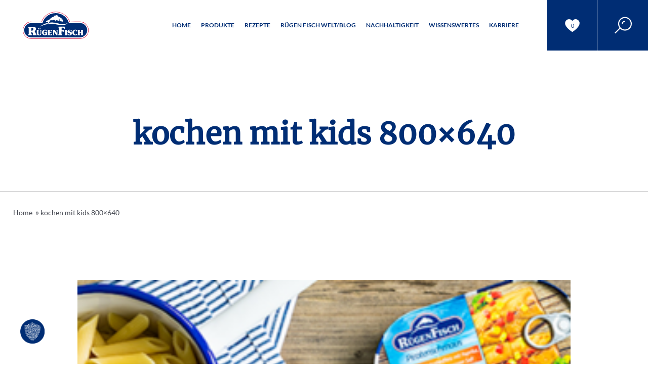

--- FILE ---
content_type: text/html; charset=UTF-8
request_url: https://www.ruegenfisch.de/rezepte/spaghettinester-mit-heringsfilets-in-tomaten-creme/kochen-mit-kids-800x640/
body_size: 13928
content:
<!doctype html>
<html class="no-js" lang="de" prefix="og: http://ogp.me/ns#">
  <head>
  <meta charset="utf-8">
  <meta http-equiv="x-ua-compatible" content="ie=edge">
  <meta name="viewport" content="width=device-width, initial-scale=1, shrink-to-fit=no">
  <title>kochen mit kids 800×640 | Rügen Fisch</title>

		<!-- All in One SEO 4.2.4 - aioseo.com -->
		<meta name="robots" content="max-image-preview:large" />
		<link rel="canonical" href="https://www.ruegenfisch.de/rezepte/spaghettinester-mit-heringsfilets-in-tomaten-creme/kochen-mit-kids-800x640/" />
		<meta name="generator" content="All in One SEO (AIOSEO) 4.2.4 " />
		<meta property="og:locale" content="en_US" />
		<meta property="og:site_name" content="Rügen Fisch" />
		<meta property="og:type" content="article" />
		<meta property="og:title" content="kochen mit kids 800×640 | Rügen Fisch" />
		<meta property="og:url" content="https://www.ruegenfisch.de/rezepte/spaghettinester-mit-heringsfilets-in-tomaten-creme/kochen-mit-kids-800x640/" />
		<meta property="article:published_time" content="2021-07-15T12:42:34+00:00" />
		<meta property="article:modified_time" content="2021-07-15T12:42:34+00:00" />
		<meta name="twitter:card" content="summary_large_image" />
		<meta name="twitter:title" content="kochen mit kids 800×640 | Rügen Fisch" />
		<meta name="twitter:label1" content="Written by" />
		<meta name="twitter:data1" content="h4w3st4_adm1n" />
		<script type="application/ld+json" class="aioseo-schema">
			{"@context":"https:\/\/schema.org","@graph":[{"@type":"WebSite","@id":"https:\/\/www.ruegenfisch.de\/#website","url":"https:\/\/www.ruegenfisch.de\/","name":"R\u00fcgen Fisch","inLanguage":"en-US","publisher":{"@id":"https:\/\/www.ruegenfisch.de\/#organization"}},{"@type":"Organization","@id":"https:\/\/www.ruegenfisch.de\/#organization","name":"R\u00fcgen Fisch","url":"https:\/\/www.ruegenfisch.de\/"},{"@type":"BreadcrumbList","@id":"https:\/\/www.ruegenfisch.de\/rezepte\/spaghettinester-mit-heringsfilets-in-tomaten-creme\/kochen-mit-kids-800x640\/#breadcrumblist","itemListElement":[{"@type":"ListItem","@id":"https:\/\/www.ruegenfisch.de\/#listItem","position":1,"item":{"@type":"WebPage","@id":"https:\/\/www.ruegenfisch.de\/","name":"Home","url":"https:\/\/www.ruegenfisch.de\/"},"nextItem":"https:\/\/www.ruegenfisch.de\/rezepte\/spaghettinester-mit-heringsfilets-in-tomaten-creme\/kochen-mit-kids-800x640\/#listItem"},{"@type":"ListItem","@id":"https:\/\/www.ruegenfisch.de\/rezepte\/spaghettinester-mit-heringsfilets-in-tomaten-creme\/kochen-mit-kids-800x640\/#listItem","position":2,"item":{"@type":"WebPage","@id":"https:\/\/www.ruegenfisch.de\/rezepte\/spaghettinester-mit-heringsfilets-in-tomaten-creme\/kochen-mit-kids-800x640\/","name":"kochen mit kids 800x640","url":"https:\/\/www.ruegenfisch.de\/rezepte\/spaghettinester-mit-heringsfilets-in-tomaten-creme\/kochen-mit-kids-800x640\/"},"previousItem":"https:\/\/www.ruegenfisch.de\/#listItem"}]},{"@type":"Person","@id":"https:\/\/www.ruegenfisch.de\/author\/h4w3st4_adm1n\/#author","url":"https:\/\/www.ruegenfisch.de\/author\/h4w3st4_adm1n\/","name":"h4w3st4_adm1n","image":{"@type":"ImageObject","@id":"https:\/\/www.ruegenfisch.de\/rezepte\/spaghettinester-mit-heringsfilets-in-tomaten-creme\/kochen-mit-kids-800x640\/#authorImage","url":"https:\/\/secure.gravatar.com\/avatar\/d134c1c03270779a638509ccfd13465e?s=96&d=mm&r=g","width":96,"height":96,"caption":"h4w3st4_adm1n"}},{"@type":"ItemPage","@id":"https:\/\/www.ruegenfisch.de\/rezepte\/spaghettinester-mit-heringsfilets-in-tomaten-creme\/kochen-mit-kids-800x640\/#itempage","url":"https:\/\/www.ruegenfisch.de\/rezepte\/spaghettinester-mit-heringsfilets-in-tomaten-creme\/kochen-mit-kids-800x640\/","name":"kochen mit kids 800\u00d7640 | R\u00fcgen Fisch","inLanguage":"en-US","isPartOf":{"@id":"https:\/\/www.ruegenfisch.de\/#website"},"breadcrumb":{"@id":"https:\/\/www.ruegenfisch.de\/rezepte\/spaghettinester-mit-heringsfilets-in-tomaten-creme\/kochen-mit-kids-800x640\/#breadcrumblist"},"author":"https:\/\/www.ruegenfisch.de\/author\/h4w3st4_adm1n\/#author","creator":"https:\/\/www.ruegenfisch.de\/author\/h4w3st4_adm1n\/#author","datePublished":"2021-07-15T12:42:34+00:00","dateModified":"2021-07-15T12:42:34+00:00"}]}
		</script>
		<!-- All in One SEO -->

<link rel='dns-prefetch' href='//cdn.polyfill.io' />
<link rel='dns-prefetch' href='//www.ruegenfisch.de' />
<link rel='dns-prefetch' href='//s.w.org' />
<link rel="alternate" type="application/rss+xml" title="Rügen Fisch &raquo; kochen mit kids 800&#215;640 Comments Feed" href="https://www.ruegenfisch.de/rezepte/spaghettinester-mit-heringsfilets-in-tomaten-creme/kochen-mit-kids-800x640/feed/" />
		<!-- This site uses the Google Analytics by MonsterInsights plugin v8.8.2 - Using Analytics tracking - https://www.monsterinsights.com/ -->
		<!-- Note: MonsterInsights is not currently configured on this site. The site owner needs to authenticate with Google Analytics in the MonsterInsights settings panel. -->
					<!-- No UA code set -->
				<!-- / Google Analytics by MonsterInsights -->
		<link rel='stylesheet' id='wp-block-library-css'  href='https://www.ruegenfisch.de/wp-includes/css/dist/block-library/style.min.css?ver=6.0.2' type='text/css' media='all' />
<style id='global-styles-inline-css' type='text/css'>
body{--wp--preset--color--black: #000000;--wp--preset--color--cyan-bluish-gray: #abb8c3;--wp--preset--color--white: #ffffff;--wp--preset--color--pale-pink: #f78da7;--wp--preset--color--vivid-red: #cf2e2e;--wp--preset--color--luminous-vivid-orange: #ff6900;--wp--preset--color--luminous-vivid-amber: #fcb900;--wp--preset--color--light-green-cyan: #7bdcb5;--wp--preset--color--vivid-green-cyan: #00d084;--wp--preset--color--pale-cyan-blue: #8ed1fc;--wp--preset--color--vivid-cyan-blue: #0693e3;--wp--preset--color--vivid-purple: #9b51e0;--wp--preset--gradient--vivid-cyan-blue-to-vivid-purple: linear-gradient(135deg,rgba(6,147,227,1) 0%,rgb(155,81,224) 100%);--wp--preset--gradient--light-green-cyan-to-vivid-green-cyan: linear-gradient(135deg,rgb(122,220,180) 0%,rgb(0,208,130) 100%);--wp--preset--gradient--luminous-vivid-amber-to-luminous-vivid-orange: linear-gradient(135deg,rgba(252,185,0,1) 0%,rgba(255,105,0,1) 100%);--wp--preset--gradient--luminous-vivid-orange-to-vivid-red: linear-gradient(135deg,rgba(255,105,0,1) 0%,rgb(207,46,46) 100%);--wp--preset--gradient--very-light-gray-to-cyan-bluish-gray: linear-gradient(135deg,rgb(238,238,238) 0%,rgb(169,184,195) 100%);--wp--preset--gradient--cool-to-warm-spectrum: linear-gradient(135deg,rgb(74,234,220) 0%,rgb(151,120,209) 20%,rgb(207,42,186) 40%,rgb(238,44,130) 60%,rgb(251,105,98) 80%,rgb(254,248,76) 100%);--wp--preset--gradient--blush-light-purple: linear-gradient(135deg,rgb(255,206,236) 0%,rgb(152,150,240) 100%);--wp--preset--gradient--blush-bordeaux: linear-gradient(135deg,rgb(254,205,165) 0%,rgb(254,45,45) 50%,rgb(107,0,62) 100%);--wp--preset--gradient--luminous-dusk: linear-gradient(135deg,rgb(255,203,112) 0%,rgb(199,81,192) 50%,rgb(65,88,208) 100%);--wp--preset--gradient--pale-ocean: linear-gradient(135deg,rgb(255,245,203) 0%,rgb(182,227,212) 50%,rgb(51,167,181) 100%);--wp--preset--gradient--electric-grass: linear-gradient(135deg,rgb(202,248,128) 0%,rgb(113,206,126) 100%);--wp--preset--gradient--midnight: linear-gradient(135deg,rgb(2,3,129) 0%,rgb(40,116,252) 100%);--wp--preset--duotone--dark-grayscale: url('#wp-duotone-dark-grayscale');--wp--preset--duotone--grayscale: url('#wp-duotone-grayscale');--wp--preset--duotone--purple-yellow: url('#wp-duotone-purple-yellow');--wp--preset--duotone--blue-red: url('#wp-duotone-blue-red');--wp--preset--duotone--midnight: url('#wp-duotone-midnight');--wp--preset--duotone--magenta-yellow: url('#wp-duotone-magenta-yellow');--wp--preset--duotone--purple-green: url('#wp-duotone-purple-green');--wp--preset--duotone--blue-orange: url('#wp-duotone-blue-orange');--wp--preset--font-size--small: 13px;--wp--preset--font-size--medium: 20px;--wp--preset--font-size--large: 36px;--wp--preset--font-size--x-large: 42px;}.has-black-color{color: var(--wp--preset--color--black) !important;}.has-cyan-bluish-gray-color{color: var(--wp--preset--color--cyan-bluish-gray) !important;}.has-white-color{color: var(--wp--preset--color--white) !important;}.has-pale-pink-color{color: var(--wp--preset--color--pale-pink) !important;}.has-vivid-red-color{color: var(--wp--preset--color--vivid-red) !important;}.has-luminous-vivid-orange-color{color: var(--wp--preset--color--luminous-vivid-orange) !important;}.has-luminous-vivid-amber-color{color: var(--wp--preset--color--luminous-vivid-amber) !important;}.has-light-green-cyan-color{color: var(--wp--preset--color--light-green-cyan) !important;}.has-vivid-green-cyan-color{color: var(--wp--preset--color--vivid-green-cyan) !important;}.has-pale-cyan-blue-color{color: var(--wp--preset--color--pale-cyan-blue) !important;}.has-vivid-cyan-blue-color{color: var(--wp--preset--color--vivid-cyan-blue) !important;}.has-vivid-purple-color{color: var(--wp--preset--color--vivid-purple) !important;}.has-black-background-color{background-color: var(--wp--preset--color--black) !important;}.has-cyan-bluish-gray-background-color{background-color: var(--wp--preset--color--cyan-bluish-gray) !important;}.has-white-background-color{background-color: var(--wp--preset--color--white) !important;}.has-pale-pink-background-color{background-color: var(--wp--preset--color--pale-pink) !important;}.has-vivid-red-background-color{background-color: var(--wp--preset--color--vivid-red) !important;}.has-luminous-vivid-orange-background-color{background-color: var(--wp--preset--color--luminous-vivid-orange) !important;}.has-luminous-vivid-amber-background-color{background-color: var(--wp--preset--color--luminous-vivid-amber) !important;}.has-light-green-cyan-background-color{background-color: var(--wp--preset--color--light-green-cyan) !important;}.has-vivid-green-cyan-background-color{background-color: var(--wp--preset--color--vivid-green-cyan) !important;}.has-pale-cyan-blue-background-color{background-color: var(--wp--preset--color--pale-cyan-blue) !important;}.has-vivid-cyan-blue-background-color{background-color: var(--wp--preset--color--vivid-cyan-blue) !important;}.has-vivid-purple-background-color{background-color: var(--wp--preset--color--vivid-purple) !important;}.has-black-border-color{border-color: var(--wp--preset--color--black) !important;}.has-cyan-bluish-gray-border-color{border-color: var(--wp--preset--color--cyan-bluish-gray) !important;}.has-white-border-color{border-color: var(--wp--preset--color--white) !important;}.has-pale-pink-border-color{border-color: var(--wp--preset--color--pale-pink) !important;}.has-vivid-red-border-color{border-color: var(--wp--preset--color--vivid-red) !important;}.has-luminous-vivid-orange-border-color{border-color: var(--wp--preset--color--luminous-vivid-orange) !important;}.has-luminous-vivid-amber-border-color{border-color: var(--wp--preset--color--luminous-vivid-amber) !important;}.has-light-green-cyan-border-color{border-color: var(--wp--preset--color--light-green-cyan) !important;}.has-vivid-green-cyan-border-color{border-color: var(--wp--preset--color--vivid-green-cyan) !important;}.has-pale-cyan-blue-border-color{border-color: var(--wp--preset--color--pale-cyan-blue) !important;}.has-vivid-cyan-blue-border-color{border-color: var(--wp--preset--color--vivid-cyan-blue) !important;}.has-vivid-purple-border-color{border-color: var(--wp--preset--color--vivid-purple) !important;}.has-vivid-cyan-blue-to-vivid-purple-gradient-background{background: var(--wp--preset--gradient--vivid-cyan-blue-to-vivid-purple) !important;}.has-light-green-cyan-to-vivid-green-cyan-gradient-background{background: var(--wp--preset--gradient--light-green-cyan-to-vivid-green-cyan) !important;}.has-luminous-vivid-amber-to-luminous-vivid-orange-gradient-background{background: var(--wp--preset--gradient--luminous-vivid-amber-to-luminous-vivid-orange) !important;}.has-luminous-vivid-orange-to-vivid-red-gradient-background{background: var(--wp--preset--gradient--luminous-vivid-orange-to-vivid-red) !important;}.has-very-light-gray-to-cyan-bluish-gray-gradient-background{background: var(--wp--preset--gradient--very-light-gray-to-cyan-bluish-gray) !important;}.has-cool-to-warm-spectrum-gradient-background{background: var(--wp--preset--gradient--cool-to-warm-spectrum) !important;}.has-blush-light-purple-gradient-background{background: var(--wp--preset--gradient--blush-light-purple) !important;}.has-blush-bordeaux-gradient-background{background: var(--wp--preset--gradient--blush-bordeaux) !important;}.has-luminous-dusk-gradient-background{background: var(--wp--preset--gradient--luminous-dusk) !important;}.has-pale-ocean-gradient-background{background: var(--wp--preset--gradient--pale-ocean) !important;}.has-electric-grass-gradient-background{background: var(--wp--preset--gradient--electric-grass) !important;}.has-midnight-gradient-background{background: var(--wp--preset--gradient--midnight) !important;}.has-small-font-size{font-size: var(--wp--preset--font-size--small) !important;}.has-medium-font-size{font-size: var(--wp--preset--font-size--medium) !important;}.has-large-font-size{font-size: var(--wp--preset--font-size--large) !important;}.has-x-large-font-size{font-size: var(--wp--preset--font-size--x-large) !important;}
</style>
<link rel='stylesheet' id='sage/main.css-css'  href='https://www.ruegenfisch.de//app/themes/rugen-fisch-multisite/dist/styles/main_15729e2e.css' type='text/css' media='all' />
<link rel='stylesheet' id='promotion-css'  href='https://www.ruegenfisch.de//app/themes/rugen-fisch-multisite/resources/css/promotion.css?ver=1.1' type='text/css' media='all' />
<script type='text/javascript' src='https://www.ruegenfisch.de/wp-includes/js/jquery/jquery.min.js?ver=3.6.0' id='jquery-core-js'></script>
<script type='text/javascript' src='https://www.ruegenfisch.de/wp-includes/js/jquery/jquery-migrate.min.js?ver=3.3.2' id='jquery-migrate-js'></script>
<link rel="https://api.w.org/" href="https://www.ruegenfisch.de/wp-json/" /><link rel="alternate" type="application/json" href="https://www.ruegenfisch.de/wp-json/wp/v2/media/3684" /><link rel="EditURI" type="application/rsd+xml" title="RSD" href="https://www.ruegenfisch.de/xmlrpc.php?rsd" />
<link rel="wlwmanifest" type="application/wlwmanifest+xml" href="https://www.ruegenfisch.de/wp-includes/wlwmanifest.xml" /> 
<meta name="generator" content="WordPress 6.0.2" />
<link rel='shortlink' href='https://www.ruegenfisch.de/?p=3684' />
<link rel="alternate" type="application/json+oembed" href="https://www.ruegenfisch.de/wp-json/oembed/1.0/embed?url=https%3A%2F%2Fwww.ruegenfisch.de%2Frezepte%2Fspaghettinester-mit-heringsfilets-in-tomaten-creme%2Fkochen-mit-kids-800x640%2F" />
<link rel="alternate" type="text/xml+oembed" href="https://www.ruegenfisch.de/wp-json/oembed/1.0/embed?url=https%3A%2F%2Fwww.ruegenfisch.de%2Frezepte%2Fspaghettinester-mit-heringsfilets-in-tomaten-creme%2Fkochen-mit-kids-800x640%2F&#038;format=xml" />
<script src="https://cookie.jed.de/ccm19/public/app.js?apiKey=089dbec14d1be4756d448f177b8242b81db13483477acd5b&amp;domain=05135b6" referrerpolicy="origin"></script>
<script async src="https://www.googletagmanager.com/gtag/js?id=G-9LQDLL6FP6"></script>
<script>
  window.dataLayer = window.dataLayer || [];
  function gtag(){dataLayer.push(arguments);}
  gtag('js', new Date());

  gtag('config', 'G-9LQDLL6FP6');
</script>
<style type="text/css">.recentcomments a{display:inline !important;padding:0 !important;margin:0 !important;}</style>		<style type="text/css" id="wp-custom-css">
			.plyr {
 -moz-osx-font-smoothing:grayscale;
 -webkit-font-smoothing:antialiased;
 direction:ltr;
 font-family:Avenir,Avenir Next,Helvetica Neue,Segoe UI,Helvetica,Arial,sans-serif;
 font-variant-numeric:tabular-nums;
 font-weight:500;
 line-height:1.7;
 max-width:100%;
 min-width:200px;
 position:relative;
 text-shadow:none;
 -webkit-transition:-webkit-box-shadow .3s ease;
 transition:-webkit-box-shadow .3s ease;
 -o-transition:box-shadow .3s ease;
 transition:box-shadow .3s ease;
 transition:box-shadow .3s ease,-webkit-box-shadow .3s ease
}
.plyr audio,
.plyr video {
 border-radius:inherit;
 height:auto;
 vertical-align:middle;
 width:100%
}
.plyr button {
 font:inherit;
 line-height:inherit;
 width:auto
}
.plyr:focus {
 outline:0
}
.plyr--full-ui {
 -webkit-box-sizing:border-box;
 box-sizing:border-box
}
.plyr--full-ui *,
.plyr--full-ui:after,
.plyr--full-ui:before {
 -webkit-box-sizing:inherit;
 box-sizing:inherit
}
.plyr--full-ui a,
.plyr--full-ui button,
.plyr--full-ui input,
.plyr--full-ui label {
 -ms-touch-action:manipulation;
 touch-action:manipulation
}
.plyr__badge {
 background:#4f5b5f;
 border-radius:2px;
 color:#fff;
 font-size:9px;
 line-height:1;
 padding:3px 4px
}
.plyr--full-ui::-webkit-media-text-track-container {
 display:none
}
.plyr__captions {
 -webkit-animation:plyr-fade-in .3s ease;
 -o-animation:plyr-fade-in .3s ease;
 animation:plyr-fade-in .3s ease;
 bottom:0;
 color:#fff;
 display:none;
 font-size:14px;
 left:0;
 padding:10px;
 position:absolute;
 text-align:center;
 -webkit-transition:-webkit-transform .4s ease-in-out;
 transition:-webkit-transform .4s ease-in-out;
 -o-transition:-o-transform .4s ease-in-out;
 transition:transform .4s ease-in-out;
 transition:transform .4s ease-in-out,-webkit-transform .4s ease-in-out,-o-transform .4s ease-in-out;
 width:100%
}
.plyr__captions .plyr__caption {
 background:rgba(0,0,0,.8);
 border-radius:2px;
 -webkit-box-decoration-break:clone;
 box-decoration-break:clone;
 line-height:185%;
 padding:.2em .5em;
 white-space:pre-wrap
}
.plyr__captions .plyr__caption div {
 display:inline
}
.plyr__captions span:empty {
 display:none
}
@media (min-width:480px) {
 .plyr__captions {
  font-size:16px;
  padding:20px
 }
}
@media (min-width:768px) {
 .plyr__captions {
  font-size:18px
 }
}
.plyr--captions-active .plyr__captions {
 display:block
}
.plyr:not(.plyr--hide-controls) .plyr__controls:not(:empty)~.plyr__captions {
 -webkit-transform:translateY(-40px);
 -o-transform:translateY(-40px);
 transform:translateY(-40px)
}
.plyr__control {
 background:0 0;
 border:0;
 border-radius:3px;
 color:inherit;
 cursor:pointer;
 -ms-flex-negative:0;
 flex-shrink:0;
 overflow:visible;
 padding:7px;
 position:relative;
 -webkit-transition:all .3s ease;
 -o-transition:all .3s ease;
 transition:all .3s ease
}
.plyr__control svg {
 display:block;
 fill:currentColor;
 height:18px;
 pointer-events:none;
 width:18px
}
.plyr__control:focus {
 outline:0
}
.plyr__control.plyr__tab-focus {
 -webkit-box-shadow:0 0 0 5px rgba(227,6,19,.5);
 box-shadow:0 0 0 5px rgba(227,6,19,.5);
 outline:0
}
.plyr__control.plyr__control--pressed .icon--not-pressed,
.plyr__control.plyr__control--pressed .label--not-pressed,
.plyr__control:not(.plyr__control--pressed) .icon--pressed,
.plyr__control:not(.plyr__control--pressed) .label--pressed {
 display:none
}
.plyr--audio .plyr__control.plyr__tab-focus,
.plyr--audio .plyr__control:hover,
.plyr--audio .plyr__control[aria-expanded=true] {
 background:#e30613;
 color:#fff
}
.plyr--video .plyr__control svg {
 -webkit-filter:drop-shadow(0 1px 1px rgba(0,0,0,.15));
 filter:drop-shadow(0 1px 1px rgba(0,0,0,.15))
}
.plyr--video .plyr__control.plyr__tab-focus,
.plyr--video .plyr__control:hover,
.plyr--video .plyr__control[aria-expanded=true] {
 background:#e30613;
 color:#fff
}
.plyr__control--overlaid {
 background:rgba(227,6,19,.8);
 border:0;
 border-radius:100%;
 -webkit-box-shadow:0 1px 1px rgba(0,0,0,.15);
 box-shadow:0 1px 1px rgba(0,0,0,.15);
 color:#fff;
 display:none;
 left:50%;
 padding:15px;
 position:absolute;
 top:50%;
 -webkit-transform:translate(-50%,-50%);
 -o-transform:translate(-50%,-50%);
 transform:translate(-50%,-50%);
 z-index:2
}
.plyr__control--overlaid svg {
 height:50px;
 left:2px;
 position:relative;
 width:50px
}
.plyr__control--overlaid:focus,
.plyr__control--overlaid:hover {
 background:#e30613
}
.plyr--playing .plyr__control--overlaid {
 opacity:0;
 visibility:hidden
}
.plyr--full-ui.plyr--video .plyr__control--overlaid {
 display:block
}
.plyr--full-ui::-webkit-media-controls {
 display:none
}
.plyr__controls {
 -webkit-box-align:center;
 -ms-flex-align:center;
 align-items:center;
 display:-webkit-box;
 display:-ms-flexbox;
 display:flex;
 -webkit-box-pack:end;
 -ms-flex-pack:end;
 justify-content:flex-end;
 text-align:center
}
.plyr__controls .plyr__menu,
.plyr__controls .plyr__progress,
.plyr__controls .plyr__time,
.plyr__controls .plyr__volume,
.plyr__controls>.plyr__control {
 margin-left:5px
}
.plyr__controls .plyr__menu+.plyr__control,
.plyr__controls .plyr__progress+.plyr__control,
.plyr__controls>.plyr__control+.plyr__control,
.plyr__controls>.plyr__control+.plyr__menu {
 margin-left:2px
}
.plyr__controls>.plyr__control:first-child,
.plyr__controls>.plyr__control:first-child+[data-plyr=pause] {
 margin-left:0;
 margin-right:auto
}
.plyr__controls:empty {
 display:none
}
@media (min-width:480px) {
 .plyr__controls .plyr__menu,
 .plyr__controls .plyr__progress,
 .plyr__controls .plyr__time,
 .plyr__controls .plyr__volume,
 .plyr__controls>.plyr__control {
  margin-left:10px
 }
}
.plyr--audio .plyr__controls {
 background:#fff;
 border-radius:inherit;
 color:#4f5b5f;
 padding:10px
}
.plyr--video .plyr__controls {
 background:-webkit-gradient(linear,left top,left bottom,from(transparent),to(rgba(0,0,0,.7)));
 background:-webkit-linear-gradient(transparent,rgba(0,0,0,.7));
 background:-o-linear-gradient(transparent,rgba(0,0,0,.7));
 background:linear-gradient(transparent,rgba(0,0,0,.7));
 border-bottom-left-radius:inherit;
 border-bottom-right-radius:inherit;
 bottom:0;
 color:#fff;
 left:0;
 padding:20px 5px 5px;
 position:absolute;
 right:0;
 -webkit-transition:opacity .4s ease-in-out,-webkit-transform .4s ease-in-out;
 transition:opacity .4s ease-in-out,-webkit-transform .4s ease-in-out;
 -o-transition:opacity .4s ease-in-out,-o-transform .4s ease-in-out;
 transition:opacity .4s ease-in-out,transform .4s ease-in-out;
 transition:opacity .4s ease-in-out,transform .4s ease-in-out,-webkit-transform .4s ease-in-out,-o-transform .4s ease-in-out;
 z-index:3
}
@media (min-width:480px) {
 .plyr--video .plyr__controls {
  padding:35px 10px 10px
 }
}
.plyr--video.plyr--hide-controls .plyr__controls {
 opacity:0;
 pointer-events:none;
 -webkit-transform:translateY(100%);
 -o-transform:translateY(100%);
 transform:translateY(100%)
}
.plyr [data-plyr=airplay],
.plyr [data-plyr=captions],
.plyr [data-plyr=fullscreen],
.plyr [data-plyr=pip] {
 display:none
}
.plyr--airplay-supported [data-plyr=airplay],
.plyr--captions-enabled [data-plyr=captions],
.plyr--fullscreen-enabled [data-plyr=fullscreen],
.plyr--pip-supported [data-plyr=pip] {
 display:inline-block
}
.plyr__video-embed {
 height:0;
 padding-bottom:56.25%;
 position:relative
}
.plyr__video-embed iframe {
 border:0;
 height:100%;
 left:0;
 position:absolute;
 top:0;
 -webkit-user-select:none;
 -moz-user-select:none;
 -ms-user-select:none;
 user-select:none;
 width:100%
}
.plyr--full-ui .plyr__video-embed>.plyr__video-embed__container {
 padding-bottom:240%;
 position:relative;
 -webkit-transform:translateY(-38.28125%);
 -o-transform:translateY(-38.28125%);
 transform:translateY(-38.28125%)
}
.plyr__menu {
 display:-webkit-box;
 display:-ms-flexbox;
 display:flex;
 position:relative
}
.plyr__menu .plyr__control svg {
 -webkit-transition:-webkit-transform .3s ease;
 transition:-webkit-transform .3s ease;
 -o-transition:-o-transform .3s ease;
 transition:transform .3s ease;
 transition:transform .3s ease,-webkit-transform .3s ease,-o-transform .3s ease
}
.plyr__menu .plyr__control[aria-expanded=true] svg {
 -webkit-transform:rotate(90deg);
 -o-transform:rotate(90deg);
 transform:rotate(90deg)
}
.plyr__menu .plyr__control[aria-expanded=true] .plyr__tooltip {
 display:none
}
.plyr__menu__container {
 -webkit-animation:plyr-popup .2s ease;
 -o-animation:plyr-popup .2s ease;
 animation:plyr-popup .2s ease;
 background:hsla(0,0%,100%,.9);
 border-radius:4px;
 bottom:100%;
 -webkit-box-shadow:0 1px 2px rgba(0,0,0,.15);
 box-shadow:0 1px 2px rgba(0,0,0,.15);
 color:#4f5b5f;
 font-size:16px;
 margin-bottom:10px;
 position:absolute;
 right:-3px;
 text-align:left;
 white-space:nowrap;
 z-index:3
}
.plyr__menu__container>div {
 overflow:hidden;
 -webkit-transition:height .35s cubic-bezier(.4,0,.2,1),width .35s cubic-bezier(.4,0,.2,1);
 -o-transition:height .35s cubic-bezier(.4,0,.2,1),width .35s cubic-bezier(.4,0,.2,1);
 transition:height .35s cubic-bezier(.4,0,.2,1),width .35s cubic-bezier(.4,0,.2,1)
}
.plyr__menu__container:after {
 border:4px solid transparent;
 border-top-color:hsla(0,0%,100%,.9);
 content:"";
 height:0;
 position:absolute;
 right:15px;
 top:100%;
 width:0
}
.plyr__menu__container [role=menu] {
 padding:7px
}
.plyr__menu__container [role=menuitem],
.plyr__menu__container [role=menuitemradio] {
 margin-top:2px
}
.plyr__menu__container [role=menuitem]:first-child,
.plyr__menu__container [role=menuitemradio]:first-child {
 margin-top:0
}
.plyr__menu__container .plyr__control {
 -webkit-box-align:center;
 -ms-flex-align:center;
 align-items:center;
 color:#4f5b5f;
 display:-webkit-box;
 display:-ms-flexbox;
 display:flex;
 font-size:14px;
 padding:4px 11px;
 -webkit-user-select:none;
 -moz-user-select:none;
 -ms-user-select:none;
 user-select:none;
 width:100%
}
.plyr__menu__container .plyr__control>span {
 -webkit-box-align:inherit;
 -ms-flex-align:inherit;
 align-items:inherit;
 display:-webkit-box;
 display:-ms-flexbox;
 display:flex;
 width:100%
}
.plyr__menu__container .plyr__control:after {
 border:4px solid transparent;
 content:"";
 position:absolute;
 top:50%;
 -webkit-transform:translateY(-50%);
 -o-transform:translateY(-50%);
 transform:translateY(-50%)
}
.plyr__menu__container .plyr__control--forward {
 padding-right:28px
}
.plyr__menu__container .plyr__control--forward:after {
 border-left-color:rgba(79,91,95,.8);
 right:5px
}
.plyr__menu__container .plyr__control--forward.plyr__tab-focus:after,
.plyr__menu__container .plyr__control--forward:hover:after {
 border-left-color:currentColor
}
.plyr__menu__container .plyr__control--back {
 font-weight:500;
 margin:7px 7px 3px;
 padding-left:28px;
 position:relative;
 width:calc(100% - 14px)
}
.plyr__menu__container .plyr__control--back:after {
 border-right-color:rgba(79,91,95,.8);
 left:7px
}
.plyr__menu__container .plyr__control--back:before {
 background:#b7c5cd;
 -webkit-box-shadow:0 1px 0 #fff;
 box-shadow:0 1px 0 #fff;
 content:"";
 height:1px;
 left:0;
 margin-top:4px;
 overflow:hidden;
 position:absolute;
 right:0;
 top:100%
}
.plyr__menu__container .plyr__control--back.plyr__tab-focus:after,
.plyr__menu__container .plyr__control--back:hover:after {
 border-right-color:currentColor
}
.plyr__menu__container .plyr__control[role=menuitemradio] {
 padding-left:7px
}
.plyr__menu__container .plyr__control[role=menuitemradio]:after,
.plyr__menu__container .plyr__control[role=menuitemradio]:before {
 border-radius:100%
}
.plyr__menu__container .plyr__control[role=menuitemradio]:before {
 background:rgba(0,0,0,.1);
 content:"";
 display:block;
 -ms-flex-negative:0;
 flex-shrink:0;
 height:16px;
 margin-right:10px;
 -webkit-transition:all .3s ease;
 -o-transition:all .3s ease;
 transition:all .3s ease;
 width:16px
}
.plyr__menu__container .plyr__control[role=menuitemradio]:after {
 background:#fff;
 border:0;
 height:6px;
 left:12px;
 opacity:0;
 top:50%;
 -webkit-transform:translateY(-50%) scale(0);
 -o-transform:translateY(-50%) scale(0);
 transform:translateY(-50%) scale(0);
 -webkit-transition:opacity .3s ease,-webkit-transform .3s ease;
 transition:opacity .3s ease,-webkit-transform .3s ease;
 -o-transition:opacity .3s ease,-o-transform .3s ease;
 transition:transform .3s ease,opacity .3s ease;
 transition:transform .3s ease,opacity .3s ease,-webkit-transform .3s ease,-o-transform .3s ease;
 width:6px
}
.plyr__menu__container .plyr__control[role=menuitemradio][aria-checked=true]:before {
 background:#e30613
}
.plyr__menu__container .plyr__control[role=menuitemradio][aria-checked=true]:after {
 opacity:1;
 -webkit-transform:translateY(-50%) scale(1);
 -o-transform:translateY(-50%) scale(1);
 transform:translateY(-50%) scale(1)
}
.plyr__menu__container .plyr__control[role=menuitemradio].plyr__tab-focus:before,
.plyr__menu__container .plyr__control[role=menuitemradio]:hover:before {
 background:rgba(0,0,0,.1)
}
.plyr__menu__container .plyr__menu__value {
 -webkit-box-align:center;
 -ms-flex-align:center;
 align-items:center;
 display:-webkit-box;
 display:-ms-flexbox;
 display:flex;
 margin-left:auto;
 margin-right:-5px;
 overflow:hidden;
 padding-left:25px;
 pointer-events:none
}
.plyr--full-ui input[type=range] {
 -webkit-appearance:none;
 background:0 0;
 border:0;
 border-radius:28px;
 color:#e30613;
 display:block;
 height:20px;
 margin:0;
 padding:0;
 -webkit-transition:-webkit-box-shadow .3s ease;
 transition:-webkit-box-shadow .3s ease;
 -o-transition:box-shadow .3s ease;
 transition:box-shadow .3s ease;
 transition:box-shadow .3s ease,-webkit-box-shadow .3s ease;
 width:100%
}
.plyr--full-ui input[type=range]::-webkit-slider-runnable-track {
 background:0 0;
 border:0;
 border-radius:3px;
 height:6px;
 -webkit-transition:-webkit-box-shadow .3s ease;
 transition:-webkit-box-shadow .3s ease;
 -o-transition:box-shadow .3s ease;
 transition:box-shadow .3s ease;
 transition:box-shadow .3s ease,-webkit-box-shadow .3s ease;
 -webkit-user-select:none;
 user-select:none;
 background-image:-webkit-gradient(linear,left top,right top,from(currentColor),to(transparent));
 background-image:-webkit-linear-gradient(left,currentColor var(--value,0),transparent var(--value,0));
 background-image:linear-gradient(90deg,currentColor var(--value,0),transparent var(--value,0))
}
.plyr--full-ui input[type=range]::-webkit-slider-thumb {
 background:#fff;
 border:0;
 border-radius:100%;
 -webkit-box-shadow:0 1px 1px rgba(0,0,0,.15),0 0 0 1px rgba(47,52,61,.2);
 box-shadow:0 1px 1px rgba(0,0,0,.15),0 0 0 1px rgba(47,52,61,.2);
 height:14px;
 position:relative;
 -webkit-transition:all .2s ease;
 -o-transition:all .2s ease;
 transition:all .2s ease;
 width:14px;
 -webkit-appearance:none;
 margin-top:-4px
}
.plyr--full-ui input[type=range]::-moz-range-track {
 background:0 0;
 border:0;
 border-radius:3px;
 height:6px;
 -webkit-transition:-webkit-box-shadow .3s ease;
 transition:-webkit-box-shadow .3s ease;
 -o-transition:box-shadow .3s ease;
 transition:box-shadow .3s ease;
 transition:box-shadow .3s ease,-webkit-box-shadow .3s ease;
 -moz-user-select:none;
 user-select:none
}
.plyr--full-ui input[type=range]::-moz-range-thumb {
 background:#fff;
 border:0;
 border-radius:100%;
 box-shadow:0 1px 1px rgba(0,0,0,.15),0 0 0 1px rgba(47,52,61,.2);
 height:14px;
 position:relative;
 -webkit-transition:all .2s ease;
 -o-transition:all .2s ease;
 transition:all .2s ease;
 width:14px
}
.plyr--full-ui input[type=range]::-moz-range-progress {
 background:currentColor;
 border-radius:3px;
 height:6px
}
.plyr--full-ui input[type=range]::-ms-track {
 color:transparent
}
.plyr--full-ui input[type=range]::-ms-fill-upper,
.plyr--full-ui input[type=range]::-ms-track {
 background:0 0;
 border:0;
 border-radius:3px;
 height:6px;
 -webkit-transition:-webkit-box-shadow .3s ease;
 transition:-webkit-box-shadow .3s ease;
 -o-transition:box-shadow .3s ease;
 transition:box-shadow .3s ease;
 transition:box-shadow .3s ease,-webkit-box-shadow .3s ease;
 -ms-user-select:none;
 user-select:none
}
.plyr--full-ui input[type=range]::-ms-fill-lower {
 background:0 0;
 border:0;
 border-radius:3px;
 height:6px;
 -webkit-transition:-webkit-box-shadow .3s ease;
 transition:-webkit-box-shadow .3s ease;
 -o-transition:box-shadow .3s ease;
 transition:box-shadow .3s ease;
 transition:box-shadow .3s ease,-webkit-box-shadow .3s ease;
 -ms-user-select:none;
 user-select:none;
 background:currentColor
}
.plyr--full-ui input[type=range]::-ms-thumb {
 background:#fff;
 border:0;
 border-radius:100%;
 box-shadow:0 1px 1px rgba(0,0,0,.15),0 0 0 1px rgba(47,52,61,.2);
 height:14px;
 position:relative;
 -webkit-transition:all .2s ease;
 -o-transition:all .2s ease;
 transition:all .2s ease;
 width:14px;
 margin-top:0
}
.plyr--full-ui input[type=range]::-ms-tooltip {
 display:none
}
.plyr--full-ui input[type=range]:focus {
 outline:0
}
.plyr--full-ui input[type=range]::-moz-focus-outer {
 border:0
}
.plyr--full-ui input[type=range].plyr__tab-focus::-webkit-slider-runnable-track {
 -webkit-box-shadow:0 0 0 5px rgba(227,6,19,.5);
 box-shadow:0 0 0 5px rgba(227,6,19,.5);
 outline:0
}
.plyr--full-ui input[type=range].plyr__tab-focus::-moz-range-track {
 box-shadow:0 0 0 5px rgba(227,6,19,.5);
 outline:0
}
.plyr--full-ui input[type=range].plyr__tab-focus::-ms-track {
 box-shadow:0 0 0 5px rgba(227,6,19,.5);
 outline:0
}
.plyr--full-ui.plyr--video input[type=range]::-webkit-slider-runnable-track {
 background-color:hsla(0,0%,100%,.25)
}
.plyr--full-ui.plyr--video input[type=range]::-moz-range-track {
 background-color:hsla(0,0%,100%,.25)
}
.plyr--full-ui.plyr--video input[type=range]::-ms-track {
 background-color:hsla(0,0%,100%,.25)
}
.plyr--full-ui.plyr--video input[type=range]:active::-webkit-slider-thumb {
 -webkit-box-shadow:0 1px 1px rgba(0,0,0,.15),0 0 0 1px rgba(47,52,61,.2),0 0 0 3px hsla(0,0%,100%,.5);
 box-shadow:0 1px 1px rgba(0,0,0,.15),0 0 0 1px rgba(47,52,61,.2),0 0 0 3px hsla(0,0%,100%,.5)
}
.plyr--full-ui.plyr--video input[type=range]:active::-moz-range-thumb {
 box-shadow:0 1px 1px rgba(0,0,0,.15),0 0 0 1px rgba(47,52,61,.2),0 0 0 3px hsla(0,0%,100%,.5)
}
.plyr--full-ui.plyr--video input[type=range]:active::-ms-thumb {
 box-shadow:0 1px 1px rgba(0,0,0,.15),0 0 0 1px rgba(47,52,61,.2),0 0 0 3px hsla(0,0%,100%,.5)
}
.plyr--full-ui.plyr--audio input[type=range]::-webkit-slider-runnable-track {
 background-color:rgba(183,197,205,.66)
}
.plyr--full-ui.plyr--audio input[type=range]::-moz-range-track {
 background-color:rgba(183,197,205,.66)
}
.plyr--full-ui.plyr--audio input[type=range]::-ms-track {
 background-color:rgba(183,197,205,.66)
}
.plyr--full-ui.plyr--audio input[type=range]:active::-webkit-slider-thumb {
 -webkit-box-shadow:0 1px 1px rgba(0,0,0,.15),0 0 0 1px rgba(47,52,61,.2),0 0 0 3px rgba(0,0,0,.1);
 box-shadow:0 1px 1px rgba(0,0,0,.15),0 0 0 1px rgba(47,52,61,.2),0 0 0 3px rgba(0,0,0,.1)
}
.plyr--full-ui.plyr--audio input[type=range]:active::-moz-range-thumb {
 box-shadow:0 1px 1px rgba(0,0,0,.15),0 0 0 1px rgba(47,52,61,.2),0 0 0 3px rgba(0,0,0,.1)
}
.plyr--full-ui.plyr--audio input[type=range]:active::-ms-thumb {
 box-shadow:0 1px 1px rgba(0,0,0,.15),0 0 0 1px rgba(47,52,61,.2),0 0 0 3px rgba(0,0,0,.1)
}
.plyr__poster {
 background-color:#000;
 background-position:50% 50%;
 background-repeat:no-repeat;
 background-size:contain;
 height:100%;
 left:0;
 opacity:0;
 position:absolute;
 top:0;
 -webkit-transition:opacity .2s ease;
 -o-transition:opacity .2s ease;
 transition:opacity .2s ease;
 width:100%;
 z-index:1
}
.plyr--stopped.plyr__poster-enabled .plyr__poster {
 opacity:1
}
.plyr__time {
 font-size:14px
}
.plyr__time+.plyr__time:before {
 content:"\2044";
 margin-right:10px
}
@media (max-width:767px) {
 .plyr__time+.plyr__time {
  display:none
 }
}
.plyr--video .plyr__time {
 text-shadow:0 1px 1px rgba(0,0,0,.15)
}
.plyr__tooltip {
 background:hsla(0,0%,100%,.9);
 border-radius:3px;
 bottom:100%;
 -webkit-box-shadow:0 1px 2px rgba(0,0,0,.15);
 box-shadow:0 1px 2px rgba(0,0,0,.15);
 color:#4f5b5f;
 font-size:14px;
 font-weight:500;
 left:50%;
 line-height:1.3;
 margin-bottom:10px;
 opacity:0;
 padding:5px 7.5px;
 pointer-events:none;
 position:absolute;
 -webkit-transform:translate(-50%,10px) scale(.8);
 -o-transform:translate(-50%,10px) scale(.8);
 transform:translate(-50%,10px) scale(.8);
 -webkit-transform-origin:50% 100%;
 -o-transform-origin:50% 100%;
 transform-origin:50% 100%;
 -webkit-transition:opacity .2s ease .1s,-webkit-transform .2s ease .1s;
 transition:opacity .2s ease .1s,-webkit-transform .2s ease .1s;
 -o-transition:opacity .2s ease .1s,-o-transform .2s ease .1s;
 transition:transform .2s ease .1s,opacity .2s ease .1s;
 transition:transform .2s ease .1s,opacity .2s ease .1s,-webkit-transform .2s ease .1s,-o-transform .2s ease .1s;
 white-space:nowrap;
 z-index:2
}
.plyr__tooltip:before {
 border-left:4px solid transparent;
 border-right:4px solid transparent;
 border-top:4px solid hsla(0,0%,100%,.9);
 bottom:-4px;
 content:"";
 height:0;
 left:50%;
 position:absolute;
 -webkit-transform:translateX(-50%);
 -o-transform:translateX(-50%);
 transform:translateX(-50%);
 width:0;
 z-index:2
}
.plyr .plyr__control.plyr__tab-focus .plyr__tooltip,
.plyr .plyr__control:hover .plyr__tooltip,
.plyr__tooltip--visible {
 opacity:1;
 -webkit-transform:translate(-50%) scale(1);
 -o-transform:translate(-50%) scale(1);
 transform:translate(-50%) scale(1)
}
.plyr .plyr__control:hover .plyr__tooltip {
 z-index:3
}
.plyr__controls>.plyr__control:first-child+.plyr__control .plyr__tooltip,
.plyr__controls>.plyr__control:first-child .plyr__tooltip {
 left:0;
 -webkit-transform:translateY(10px) scale(.8);
 -o-transform:translateY(10px) scale(.8);
 transform:translateY(10px) scale(.8);
 -webkit-transform-origin:0 100%;
 -o-transform-origin:0 100%;
 transform-origin:0 100%
}
.plyr__controls>.plyr__control:first-child+.plyr__control .plyr__tooltip:before,
.plyr__controls>.plyr__control:first-child .plyr__tooltip:before {
 left:16px
}
.plyr__controls>.plyr__control:last-child .plyr__tooltip {
 left:auto;
 right:0;
 -webkit-transform:translateY(10px) scale(.8);
 -o-transform:translateY(10px) scale(.8);
 transform:translateY(10px) scale(.8);
 -webkit-transform-origin:100% 100%;
 -o-transform-origin:100% 100%;
 transform-origin:100% 100%
}
.plyr__controls>.plyr__control:last-child .plyr__tooltip:before {
 left:auto;
 right:16px;
 -webkit-transform:translateX(50%);
 -o-transform:translateX(50%);
 transform:translateX(50%)
}
.plyr__controls>.plyr__control:first-child+.plyr__control.plyr__tab-focus .plyr__tooltip,
.plyr__controls>.plyr__control:first-child+.plyr__control .plyr__tooltip--visible,
.plyr__controls>.plyr__control:first-child+.plyr__control:hover .plyr__tooltip,
.plyr__controls>.plyr__control:first-child.plyr__tab-focus .plyr__tooltip,
.plyr__controls>.plyr__control:first-child .plyr__tooltip--visible,
.plyr__controls>.plyr__control:first-child:hover .plyr__tooltip,
.plyr__controls>.plyr__control:last-child.plyr__tab-focus .plyr__tooltip,
.plyr__controls>.plyr__control:last-child .plyr__tooltip--visible,
.plyr__controls>.plyr__control:last-child:hover .plyr__tooltip {
 -webkit-transform:translate(0) scale(1);
 -o-transform:translate(0) scale(1);
 transform:translate(0) scale(1)
}
.plyr--video {
 background:#000;
 overflow:hidden
}
.plyr--video.plyr--menu-open {
 overflow:visible
}
.plyr__video-wrapper {
 background:#000;
 border-radius:inherit;
 overflow:hidden;
 position:relative;
 z-index:0
}
.plyr__progress {
 -webkit-box-flex:1;
 -ms-flex:1;
 flex:1;
 left:7px;
 margin-right:14px;
 position:relative
}
.plyr__progress__buffer,
.plyr__progress input[type=range] {
 margin-left:-7px;
 margin-right:-7px;
 width:calc(100% + 14px)
}
.plyr__progress input[type=range] {
 position:relative;
 z-index:2
}
.plyr__progress .plyr__tooltip {
 font-size:14px;
 left:0
}
.plyr__progress__buffer {
 -webkit-appearance:none;
 background:0 0;
 border:0;
 border-radius:100px;
 height:6px;
 left:0;
 margin-top:-3px;
 padding:0;
 position:absolute;
 top:50%
}
.plyr__progress__buffer::-webkit-progress-bar {
 background:0 0;
 -webkit-transition:width .2s ease;
 -o-transition:width .2s ease;
 transition:width .2s ease
}
.plyr__progress__buffer::-webkit-progress-value {
 background:currentColor;
 border-radius:100px;
 min-width:6px
}
.plyr__progress__buffer::-moz-progress-bar {
 background:currentColor;
 border-radius:100px;
 min-width:6px;
 -webkit-transition:width .2s ease;
 -o-transition:width .2s ease;
 transition:width .2s ease
}
.plyr__progress__buffer::-ms-fill {
 border-radius:100px;
 -webkit-transition:width .2s ease;
 -o-transition:width .2s ease;
 transition:width .2s ease
}
.plyr--video .plyr__progress__buffer {
 -webkit-box-shadow:0 1px 1px rgba(0,0,0,.15);
 box-shadow:0 1px 1px rgba(0,0,0,.15);
 color:hsla(0,0%,100%,.25)
}
.plyr--audio .plyr__progress__buffer {
 color:rgba(183,197,205,.66)
}
.plyr--loading .plyr__progress__buffer {
 -webkit-animation:plyr-progress 1s linear infinite;
 -o-animation:plyr-progress 1s linear infinite;
 animation:plyr-progress 1s linear infinite;
 background-image:-webkit-linear-gradient(135deg,rgba(47,52,61,.6) 25%,transparent 0,transparent 50%,rgba(47,52,61,.6) 0,rgba(47,52,61,.6) 75%,transparent 0,transparent);
 background-image:-o-linear-gradient(135deg,rgba(47,52,61,.6) 25%,transparent 0,transparent 50%,rgba(47,52,61,.6) 0,rgba(47,52,61,.6) 75%,transparent 0,transparent);
 background-image:linear-gradient(-45deg,rgba(47,52,61,.6) 25%,transparent 0,transparent 50%,rgba(47,52,61,.6) 0,rgba(47,52,61,.6) 75%,transparent 0,transparent);
 background-repeat:repeat-x;
 background-size:25px 25px;
 color:transparent
}
.plyr--video.plyr--loading .plyr__progress__buffer {
 background-color:hsla(0,0%,100%,.25)
}
.plyr--audio.plyr--loading .plyr__progress__buffer {
 background-color:rgba(183,197,205,.66)
}
.plyr__volume {
 -webkit-box-align:center;
 -ms-flex-align:center;
 align-items:center;
 display:-webkit-box;
 display:-ms-flexbox;
 display:flex;
 -webkit-box-flex:1;
 -ms-flex:1;
 flex:1;
 position:relative
}
.plyr__volume input[type=range] {
 margin-left:5px;
 position:relative;
 z-index:2
}
@media (min-width:480px) {
 .plyr__volume {
  max-width:90px
 }
}
@media (min-width:768px) {
 .plyr__volume {
  max-width:110px
 }
}
.plyr--is-ios.plyr--vimeo [data-plyr=mute],
.plyr--is-ios .plyr__volume {
 display:none!important
}
.plyr:fullscreen {
 background:#000;
 border-radius:0!important;
 height:100%;
 margin:0;
 width:100%
}
.plyr:fullscreen video {
 height:100%
}
.plyr:fullscreen .plyr__video-wrapper {
 height:100%;
 width:100%
}
.plyr:fullscreen .plyr__video-embed {
 overflow:visible
}
.plyr:fullscreen.plyr--vimeo .plyr__video-wrapper {
 height:0;
 top:50%;
 -webkit-transform:translateY(-50%);
 -o-transform:translateY(-50%);
 transform:translateY(-50%)
}
.plyr:fullscreen .plyr__control .icon--exit-fullscreen {
 display:block
}
.plyr:fullscreen .plyr__control .icon--exit-fullscreen+svg {
 display:none
}
.plyr:fullscreen.plyr--hide-controls {
 cursor:none
}
@media (min-width:1024px) {
 .plyr:-webkit-full-screen .plyr__captions {
  font-size:21px
 }
 .plyr:-ms-fullscreen .plyr__captions {
  font-size:21px
 }
 .plyr:fullscreen .plyr__captions {
  font-size:21px
 }
}
.plyr:-webkit-full-screen {
 background:#000;
 border-radius:0!important;
 height:100%;
 margin:0;
 width:100%
}
.plyr:-webkit-full-screen video {
 height:100%
}
.plyr:-webkit-full-screen .plyr__video-wrapper {
 height:100%;
 width:100%
}
.plyr:-webkit-full-screen .plyr__video-embed {
 overflow:visible
}
.plyr:-webkit-full-screen.plyr--vimeo .plyr__video-wrapper {
 height:0;
 top:50%;
 -webkit-transform:translateY(-50%);
 transform:translateY(-50%)
}
.plyr:-webkit-full-screen .plyr__control .icon--exit-fullscreen {
 display:block
}
.plyr:-webkit-full-screen .plyr__control .icon--exit-fullscreen+svg {
 display:none
}
.plyr:-webkit-full-screen.plyr--hide-controls {
 cursor:none
}
@media (min-width:1024px) {
 .plyr:-webkit-full-screen .plyr__captions {
  font-size:21px
 }
}
.plyr:-moz-full-screen {
 background:#000;
 border-radius:0!important;
 height:100%;
 margin:0;
 width:100%
}
.plyr:-moz-full-screen video {
 height:100%
}
.plyr:-moz-full-screen .plyr__video-wrapper {
 height:100%;
 width:100%
}
.plyr:-moz-full-screen .plyr__video-embed {
 overflow:visible
}
.plyr:-moz-full-screen.plyr--vimeo .plyr__video-wrapper {
 height:0;
 top:50%;
 transform:translateY(-50%)
}
.plyr:-moz-full-screen .plyr__control .icon--exit-fullscreen {
 display:block
}
.plyr:-moz-full-screen .plyr__control .icon--exit-fullscreen+svg {
 display:none
}
.plyr:-moz-full-screen.plyr--hide-controls {
 cursor:none
}
@media (min-width:1024px) {
 .plyr:-moz-full-screen .plyr__captions {
  font-size:21px
 }
}
.plyr:-ms-fullscreen {
 background:#000;
 border-radius:0!important;
 height:100%;
 margin:0;
 width:100%
}
.plyr:-ms-fullscreen video {
 height:100%
}
.plyr:-ms-fullscreen .plyr__video-wrapper {
 height:100%;
 width:100%
}
.plyr:-ms-fullscreen .plyr__video-embed {
 overflow:visible
}
.plyr:-ms-fullscreen.plyr--vimeo .plyr__video-wrapper {
 height:0;
 top:50%;
 transform:translateY(-50%)
}
.plyr:-ms-fullscreen .plyr__control .icon--exit-fullscreen {
 display:block
}
.plyr:-ms-fullscreen .plyr__control .icon--exit-fullscreen+svg {
 display:none
}
.plyr:-ms-fullscreen.plyr--hide-controls {
 cursor:none
}
@media (min-width:1024px) {
 .plyr:-ms-fullscreen .plyr__captions {
  font-size:21px
 }
}
.plyr--fullscreen-fallback {
 background:#000;
 border-radius:0!important;
 height:100%;
 margin:0;
 width:100%;
 bottom:0;
 left:0;
 position:fixed;
 right:0;
 top:0;
 z-index:10000000
}
.plyr--fullscreen-fallback video {
 height:100%
}
.plyr--fullscreen-fallback .plyr__video-wrapper {
 height:100%;
 width:100%
}
.plyr--fullscreen-fallback .plyr__video-embed {
 overflow:visible
}
.plyr--fullscreen-fallback.plyr--vimeo .plyr__video-wrapper {
 height:0;
 top:50%;
 -webkit-transform:translateY(-50%);
 -o-transform:translateY(-50%);
 transform:translateY(-50%)
}
.plyr--fullscreen-fallback .plyr__control .icon--exit-fullscreen {
 display:block
}
.plyr--fullscreen-fallback .plyr__control .icon--exit-fullscreen+svg {
 display:none
}
.plyr--fullscreen-fallback.plyr--hide-controls {
 cursor:none
}
@media (min-width:1024px) {
 .plyr--fullscreen-fallback .plyr__captions {
  font-size:21px
 }
}
.plyr__ads {
 border-radius:inherit;
 bottom:0;
 cursor:pointer;
 left:0;
 overflow:hidden;
 position:absolute;
 right:0;
 top:0;
 z-index:-1
}
.plyr__ads>div,
.plyr__ads>div iframe {
 height:100%;
 position:absolute;
 width:100%
}
.plyr__ads:after {
 background:rgba(47,52,61,.8);
 border-radius:2px;
 bottom:10px;
 color:#fff;
 content:attr(data-badge-text);
 font-size:11px;
 padding:2px 6px;
 pointer-events:none;
 position:absolute;
 right:10px;
 z-index:3
}
.plyr__ads:after:empty {
 display:none
}
.plyr__cues {
 background:currentColor;
 display:block;
 height:6px;
 left:0;
 margin:-3px 0 0;
 opacity:.8;
 position:absolute;
 top:50%;
 width:3px;
 z-index:3
}
.plyr--no-transition {
 -webkit-transition:none!important;
 -o-transition:none!important;
 transition:none!important
}
.plyr__sr-only {
 clip:rect(1px,1px,1px,1px);
 overflow:hidden;
 border:0!important;
 height:1px!important;
 padding:0!important;
 position:absolute!important;
 width:1px!important
}
.plyr [hidden] {
 display:none!important
}

.menu-item-3309
	a
{ color: transparent;
	background: no-repeat;
	background-size: auto 100%;
	background-image: 
url("https://www.ruegenfisch.de//app/uploads/sites/2/2022/06/ruegenfisch_facebook-30px.png");
	background-repeat: no-repeat;
	font-size: 0px;
}

#menu-item-3309
{ padding-top: 8px;
	margin-right: 5px;
}


.menu-item-3974
	a
{ color: transparent;
	background: no-repeat;
	background-size: auto 100%;
	background-image: 
url("https://www.ruegenfisch.de//app/uploads/sites/2/2022/06/ruegenfisch_instagram-30px.png");
	background-repeat: no-repeat;
	font-size: 0px;
}

#menu-item-3974
{ padding-top: 8px;
	margin-right: 5px;
}

.menu-item-4101
	a,
.menu-item-4071
	a
{ color: transparent;
	background: no-repeat;
	background-size: auto 100%;
	background-image: 
url("https://www.ruegenfisch.de//app/uploads/sites/2/2022/06/ruegenfisch_pinterest.png");
	background-repeat: no-repeat;
	font-size: 0px;
	
}

#menu-item-4101,
#menu-item-4071
{ padding-top: 6px;
}
.menu-item-3309 a {
  width: 30px;
  height: 30px;
  display: inline-block;
}

#menu-item-3309 {
  padding-top: 0px;
  display: inline-block;
  width: 30px;
  height: 30px;
}

#menu-item-3974 {
  padding-top: 0px;
  display: inline-block;
  width: 30px;
  height: 30px;
}

#menu-item-4101, #menu-item-4071 {
  padding-top: 0px;
  display: inline-block;
  width: 30px;
  height: 30px;
}

.menu-item-3974 a {
  width: 30px;
  height: 30px;
}

.menu-item-4101 a, .menu-item-4071 a {
  width: 30px;
  height: 30px;
}
.rueckrufbox {
    position: absolute;
    top: 100px;
    background-color: white;
    border: 10px red solid;
    color: darkred;
    width: 100%;
    padding: 0px;
}
}		</style>
		  <script>(function(h){h.className = h.className.replace('no-js', 'js')})(document.documentElement)</script>
      <link rel="canonical" href="https://www.ruegenfisch.de/rezepte/spaghettinester-mit-heringsfilets-in-tomaten-creme/kochen-mit-kids-800x640/">
    <link rel="stylesheet" href="https://www.ruegenfisch.de//app/themes/rugen-fisch-multisite/resources/assets/fonts/fonts.css" type="text/css" media="all">
  <link rel="shortcut icon" href="https://www.ruegenfisch.de//app/themes/rugen-fisch-multisite/resources/favicon/favicon.ico">
  <link rel="manifest" href="https://www.ruegenfisch.de//app/themes/rugen-fisch-multisite/resources/favicon/manifest.json">
  <meta name="msapplication-TileColor" content="#ffffff">
  <meta name="msapplication-TileImage" content="https://www.ruegenfisch.de//app/themes/rugen-fisch-multisite/resources/favicon/ms-icon-144x144.png">
  <meta name="theme-color" content="#ffffff">

  <script type="application/ld+json">
  {
    "@context": "http://schema.org",
    "@type": "WebSite",
    "url": "https://www.ruegenfisch.de",
    "potentialAction": {
      "@type": "SearchAction",
      "target": "https://www.ruegenfisch.de/?s={search_term_string}",
      "query-input": "required name=search_term_string"
    }
  }
</script>

  </head>
  <body class="attachment attachment-template-default single single-attachment postid-3684 attachmentid-3684 attachment-png no-touch common-hero-banner common-related-recipes common-featured-products-carousel common-recipe-listing common-media-carousel common-products-filter common-timeline-carousel common-about-gallery common-contact kochen-mit-kids-800x640 app-data index-data singular-data single-data single-attachment-data single-attachment-kochen-mit-kids-800x640-data attachment-data image_png-data png-data image-data" data-svg-sprite="https://www.ruegenfisch.de//app/themes/rugen-fisch-multisite/dist/images/icons.svg">
        <header class="site-header site-header--fixed" data-module="siteheader">
  <a href="https://www.ruegenfisch.de/" class="site-logo site-header__logo">
    <span id="Rügen Fisch Logo" class="icon icon--rugenfisch_logo_full"><svg><title>Rügen Fisch Logo</title><use xlink:href="#rugenfisch_logo_full"></use></svg><noscript><div class="png png--rugenfisch_logo_full"></div></noscript></span>
  </a>

  <nav class="nav-main site-header__nav" id="mainNav">
          <ul id="menu-header-nav" class="nav-main__links"><li id="menu-item-948" class="menu-item menu-item-type-post_type menu-item-object-page menu-item-home menu-item-948"><a href="https://www.ruegenfisch.de/">Home</a></li>
<li id="menu-item-59" class="menu-item menu-item-type-post_type menu-item-object-page menu-item-has-children menu-item-59"><a href="https://www.ruegenfisch.de/produkte/">Produkte</a>
<ul class="sub-menu">
	<li id="menu-item-3042" class="menu-item menu-item-type-taxonomy menu-item-object-range menu-item-3042"><a href="https://www.ruegenfisch.de/produkte/produktart/herings-makrelenfilets/">Herings- und Makrelenfilets</a></li>
	<li id="menu-item-3043" class="menu-item menu-item-type-taxonomy menu-item-object-range menu-item-3043"><a href="https://www.ruegenfisch.de/produkte/produktart/raeucherfisch/">Räucherfisch</a></li>
	<li id="menu-item-3041" class="menu-item menu-item-type-taxonomy menu-item-object-range menu-item-3041"><a href="https://www.ruegenfisch.de/produkte/produktart/bratfisch/">Bratfisch</a></li>
	<li id="menu-item-3044" class="menu-item menu-item-type-taxonomy menu-item-object-range menu-item-3044"><a href="https://www.ruegenfisch.de/produkte/produktart/spezialitaeten/">Spezialitäten</a></li>
</ul>
</li>
<li id="menu-item-58" class="two-col-drop single menu-item menu-item-type-post_type menu-item-object-page menu-item-58"><a href="https://www.ruegenfisch.de/rezepte/">Rezepte</a></li>
<li id="menu-item-2724" class="menu-item menu-item-type-post_type menu-item-object-page menu-item-has-children menu-item-2724"><a href="https://www.ruegenfisch.de/ruegen-fisch-welt-blog/">Rügen Fisch Welt/Blog</a>
<ul class="sub-menu">
	<li id="menu-item-684" class="menu-item menu-item-type-post_type menu-item-object-page menu-item-684"><a href="https://www.ruegenfisch.de/ruegen-fisch-welt-blog/historie/">Historie</a></li>
	<li id="menu-item-2153" class="menu-item menu-item-type-post_type menu-item-object-page current_page_parent menu-item-2153"><a href="https://www.ruegenfisch.de/ruegen-fisch-welt-blog/blog-news/">Blog News</a></li>
	<li id="menu-item-2785" class="menu-item menu-item-type-post_type menu-item-object-page menu-item-2785"><a href="https://www.ruegenfisch.de/ruegen-fisch-welt-blog/bistro-werksverkauf/">Bistro &amp; Werksverkauf</a></li>
</ul>
</li>
<li id="menu-item-683" class="menu-item menu-item-type-post_type menu-item-object-page menu-item-has-children menu-item-683"><a href="https://www.ruegenfisch.de/nachhaltigkeit/">Nachhaltigkeit</a>
<ul class="sub-menu">
	<li id="menu-item-1286" class="menu-item menu-item-type-post_type menu-item-object-page menu-item-1286"><a href="https://www.ruegenfisch.de/nachhaltigkeit/fisch-wissen/">Fisch-Wissen</a></li>
	<li id="menu-item-682" class="menu-item menu-item-type-post_type menu-item-object-page menu-item-682"><a href="https://www.ruegenfisch.de/nachhaltigkeit/herstellung/">Herstellung</a></li>
</ul>
</li>
<li id="menu-item-71" class="menu-item menu-item-type-post_type menu-item-object-page menu-item-has-children menu-item-71"><a href="https://www.ruegenfisch.de/wissenswertes/">Wissenswertes</a>
<ul class="sub-menu">
	<li id="menu-item-1600" class="hide-on-wide menu-item menu-item-type-post_type menu-item-object-page menu-item-1600"><a href="https://www.ruegenfisch.de/wissenswertes/">Überblick</a></li>
</ul>
</li>
<li id="menu-item-4824" class="menu-item menu-item-type-custom menu-item-object-custom menu-item-4824"><a href="https://www.thaiuniongermany.de/karriere/">Karriere</a></li>
</ul>
        <a href="/meine-favoriten/" class="likes-indicator nav-main__likes"><span class="strong">LIKED</span><span class="likes-indicator__number-of-likes" data-module="countuplikes" data-num-likes="49">0</span><span class="icon icon--heart"><svg><use xlink:href="#heart"></use></svg><noscript><div class="png png--heart_white"></div></noscript></span></a>
  </nav>
  <div class="site-header__controls">
    <a href="/meine-favoriten/" class="likes-indicator site-header__likes"><span class="strong">LIKED</span><span class="likes-indicator__number-of-likes" data-module="countuplikes" data-num-likes="49">0</span><span class="icon icon--heart"><svg><use xlink:href="#heart"></use></svg><noscript><div class="png png--heart_white"></div></noscript></span></a>
    <a href="#" class="btn-search site-header__search js-btn-search"><span class="icon icon--search"><svg><use xlink:href="#search"></use></svg><noscript><div class="png png--search"></div></noscript></span></a>
    <a href="#" class="btn-hamburger js-btn-hamburger"><span></span><span></span><span></span><span></span></a>
  </div>
</header>
    <div class="wrap" role="document">
      <main class="site-main    ">
               <section class="hero-banner hero-banner--x-condensed" data-module="herobannercarousel">
  <div class="hero-banner-slide hero-banner-slide--no-bg carousel-cell">
    <div class="container">
      <div class="row row--justify-center">
        <div class="col col--12@lrg">
          <h1 class="hero-banner-slide__title">kochen mit kids 800&#215;640</h1>
        </div>
      </div>
    </div>
  </div>
</section>
<section class="no-pad breadcrumbs-section">
  <div class="container">
    <div class="row">
      <div class="col">
        <div class="aioseo-breadcrumbs"><span class="aioseo-breadcrumb">
	<a href="https://www.ruegenfisch.de" title="Home">Home</a>
</span><span class="aioseo-breadcrumb-separator">&raquo;</span><span class="aioseo-breadcrumb">
	kochen mit kids 800×640
</span></div>      </div>
    </div>
  </div>
</section>

<section class="half-pad-top">
  <div class="container container--slimline">
    <div class="row">
      <div class="col col--12@med">
        <article class="post-3684 attachment type-attachment status-inherit hentry">
          <div class="entry-content">
            <p class="attachment"><a href='https://www.ruegenfisch.de//app/uploads/sites/2/2021/07/kochen-mit-kids-800x640.png'><img width="300" height="240" src="https://www.ruegenfisch.de//app/uploads/sites/2/2021/07/kochen-mit-kids-800x640-300x240.png" class="attachment-medium size-medium" alt="" loading="lazy" srcset="https://www.ruegenfisch.de//app/uploads/sites/2/2021/07/kochen-mit-kids-800x640-300x240.png 300w, https://www.ruegenfisch.de//app/uploads/sites/2/2021/07/kochen-mit-kids-800x640-768x614.png 768w, https://www.ruegenfisch.de//app/uploads/sites/2/2021/07/kochen-mit-kids-800x640-1200x960.png 1200w, https://www.ruegenfisch.de//app/uploads/sites/2/2021/07/kochen-mit-kids-800x640-200x160.png 200w, https://www.ruegenfisch.de//app/uploads/sites/2/2021/07/kochen-mit-kids-800x640.png 800w" sizes="(max-width: 300px) 100vw, 300px" /></a></p>
          </div>
          <div style="padding: 0 5%;">
            <hr class="full-width trp-mar dotted">
            <div class="share-links">
              <p>Teile diesen Beitrag: <a data-network="facebook" href="https://www.facebook.com/sharer/sharer.php?u=https://www.ruegenfisch.de/rezepte/spaghettinester-mit-heringsfilets-in-tomaten-creme/kochen-mit-kids-800x640/"><span id="facebook" class="icon icon--facebook"><svg><title>facebook</title><use xlink:href="#facebook"></use></svg><noscript><div class="png png--facebook"></div></noscript></span></a><a data-network="twitter" href="https://twitter.com/home?status=https://www.ruegenfisch.de/rezepte/spaghettinester-mit-heringsfilets-in-tomaten-creme/kochen-mit-kids-800x640/"><span id="twitter" class="icon icon--twitter"><svg><title>twitter</title><use xlink:href="#twitter"></use></svg><noscript><div class="png png--twitter"></div></noscript></span></a></p>
            </div>
          </div>
          <footer>
            
          </footer>
        </article>
      </div>
    </div>
  </div>
</section>
        </main>
    </div>
        <footer class="site-footer">
			<div class="container">
				<div class="row row--justify-center">
					<div class="col col--6@xl">
						<div class="site-footer__logo-wrapper">
							<a href="/" class="site-footer__logo site-logo">
	    					<span id="Rügen Fisch Logo" class="icon icon--rugenfisch_logo_full"><svg><title>Rügen Fisch Logo</title><use xlink:href="#rugenfisch_logo_full"></use></svg><noscript><div class="png png--rugenfisch_logo_full"></div></noscript></span>
						  </a>
							<p class="copyright">Urheberrechte &copy;2026 Rügen Fisch </p>
						</div>
					</div>
					<div class="col col--6@lrg col--2@xl">
						<div class="site-footer__contact-info">
							<p class="h6 text--capitalize">Links</p>
												      <ul id="menu-footer-links" class=""><li id="menu-item-847" class="menu-item menu-item-type-post_type menu-item-object-page menu-item-847"><a href="https://www.ruegenfisch.de/produkte/">Produkte</a></li>
<li id="menu-item-848" class="menu-item menu-item-type-post_type menu-item-object-page menu-item-848"><a href="https://www.ruegenfisch.de/rezepte/">Rezepte</a></li>
<li id="menu-item-884" class="menu-item menu-item-type-post_type menu-item-object-page menu-item-884"><a href="https://www.ruegenfisch.de/wissenswertes/">Wissenswertes</a></li>
<li id="menu-item-2048" class="menu-item menu-item-type-post_type menu-item-object-page menu-item-2048"><a href="https://www.ruegenfisch.de/faq/">FAQs</a></li>
<li id="menu-item-3309" class="menu-item menu-item-type-custom menu-item-object-custom menu-item-3309"><a href="https://www.facebook.com/R%C3%BCgen-Fisch-304774112872366/">Facebook</a></li>
<li id="menu-item-3974" class="menu-item menu-item-type-custom menu-item-object-custom menu-item-3974"><a href="https://www.instagram.com/ruegenfisch/">Instagram</a></li>
<li id="menu-item-4101" class="menu-item menu-item-type-custom menu-item-object-custom menu-item-4101"><a href="https://www.pinterest.de/ruegenfisch/">Pinterest</a></li>
</ul>
					    						</div>
					</div>
					<div class="col col--6@lrg col--2@xl">
						<div class="site-footer__contact-info">
							<p class="h6 text--capitalize">Service</p>
												      <ul id="menu-footer-service" class=""><li id="menu-item-2143" class="menu-item menu-item-type-post_type menu-item-object-page current_page_parent menu-item-2143"><a href="https://www.ruegenfisch.de/ruegen-fisch-welt-blog/blog-news/">News &amp; Aktionen</a></li>
<li id="menu-item-2142" class="menu-item menu-item-type-post_type menu-item-object-page menu-item-2142"><a href="https://www.ruegenfisch.de/presse/">Presse</a></li>
<li id="menu-item-4825" class="menu-item menu-item-type-custom menu-item-object-custom menu-item-4825"><a href="https://www.thaiuniongermany.de/karriere/">Karriere</a></li>
<li id="menu-item-83" class="menu-item menu-item-type-post_type menu-item-object-page menu-item-83"><a href="https://www.ruegenfisch.de/kontakt/">Kontakt</a></li>
</ul>
					    						</div>
					</div>
					<div class="col col--6@lrg col--2@xl">
						<div class="site-footer__contact-info">
							<p class="h6 text--capitalize">Informationen</p>
												      <ul id="menu-footer-information" class=""><li id="menu-item-1990" class="menu-item menu-item-type-post_type menu-item-object-page menu-item-1990"><a href="https://www.ruegenfisch.de/datenschutzerklaerung/">Datenschutzerklärung</a></li>
<li id="menu-item-1991" class="menu-item menu-item-type-post_type menu-item-object-page menu-item-1991"><a href="https://www.ruegenfisch.de/nutzungsbedingungen/">Nutzungsbedingungen</a></li>
<li id="menu-item-1992" class="menu-item menu-item-type-post_type menu-item-object-page menu-item-1992"><a href="https://www.ruegenfisch.de/agb/">AGB</a></li>
<li id="menu-item-1993" class="menu-item menu-item-type-post_type menu-item-object-page menu-item-1993"><a href="https://www.ruegenfisch.de/impressum/">Impressum</a></li>
<li id="menu-item-1994" class="menu-item menu-item-type-custom menu-item-object-custom menu-item-1994"><a href="https://www.thaiunion.com">Thai Union</a></li>
</ul>
					    							
						</div>
					</div>
				</div>
			</div>
		</footer>

		<footer class="site-footer">
			<div class="container">
				<div class="row row--align-center">
									</div>
			</div>
		</footer>

		<section class="site-search">
			<div class="container">
				<div class="row">
					<div class="col">
						<form role="search" class="site-search__form" action="https://www.ruegenfisch.de/?s" method="get">
							<input type="search" maxlength="40" name="s" placeholder="Suche" value="">
							<button type="submit"><span id="Search" class="icon icon--search"><svg><title>Search</title><use xlink:href="#search"></use></svg><noscript><div class="png png--search"></div></noscript></span></button>
						</form>
					</div>
				</div>
			</div>
		</section>
            <script type='text/javascript' src='//cdn.polyfill.io/v2/polyfill.min.js?features=es6,Array.prototype.includes,CustomEvent,Object.entries,Object.values,URL' id='polyfill-js'></script>
<script type='text/javascript' id='sage/main.js-js-extra'>
/* <![CDATA[ */
var _wpjs = {"ajaxurl":"https:\/\/www.ruegenfisch.de\/wp-admin\/admin-ajax.php"};
/* ]]> */
</script>
<script type='text/javascript' async="async" src='https://www.ruegenfisch.de//app/themes/rugen-fisch-multisite/dist/scripts/main_15729e2e.js' id='sage/main.js-js'></script>
<script type='text/javascript' src='https://www.ruegenfisch.de//app/themes/rugen-fisch-multisite/resources/js/jquery-3.6.1.min.js' id='jqueryjs-js'></script>
<script type='text/javascript' src='https://www.ruegenfisch.de//app/themes/rugen-fisch-multisite/resources/js/form.js' id='formjs-js'></script>
<script type='text/javascript' src='https://www.ruegenfisch.de//app/themes/rugen-fisch-multisite/resources/js/upload.js' id='uploadjs-js'></script>
<script type='text/javascript' src='https://www.ruegenfisch.de//app/themes/rugen-fisch-multisite/resources/js/contest.js' id='contestjs-js'></script>
  </body>
</html>


--- FILE ---
content_type: text/css; charset=utf-8
request_url: https://www.ruegenfisch.de//app/themes/rugen-fisch-multisite/resources/assets/fonts/fonts.css
body_size: 157
content:
@font-face {
    font-family: 'Lato';
    src: url('Lato-Bold.eot');
    src: url('Lato-Bold.eot?#iefix') format('embedded-opentype'),
        url('Lato-Bold.woff2') format('woff2'),
        url('Lato-Bold.woff') format('woff'),
        url('Lato-Bold.ttf') format('truetype'),
        url('Lato-Bold.svg#Lato-Bold') format('svg');
    font-weight: bold;
    font-style: normal;
    font-display: swap;
}

@font-face {
    font-family: 'Lato';
    src: url('Lato-Regular.eot');
    src: url('Lato-Regular.eot?#iefix') format('embedded-opentype'),
        url('Lato-Regular.woff2') format('woff2'),
        url('Lato-Regular.woff') format('woff'),
        url('Lato-Regular.ttf') format('truetype'),
        url('Lato-Regular.svg#Lato-Regular') format('svg');
    font-weight: normal;
    font-style: normal;
    font-display: swap;
}

@font-face {
    font-family: 'Merriweather';
    src: url('Merriweather-Regular.eot');
    src: url('Merriweather-Regular.eot?#iefix') format('embedded-opentype'),
        url('Merriweather-Regular.woff2') format('woff2'),
        url('Merriweather-Regular.woff') format('woff'),
        url('Merriweather-Regular.ttf') format('truetype'),
        url('Merriweather-Regular.svg#Merriweather-Regular') format('svg');
    font-weight: normal;
    font-style: normal;
    font-display: swap;
}



--- FILE ---
content_type: image/svg+xml
request_url: https://www.ruegenfisch.de//app/themes/rugen-fisch-multisite/dist/images/icons.svg
body_size: 14660
content:
<svg xmlns="http://www.w3.org/2000/svg" xmlns:xlink="http://www.w3.org/1999/xlink" width="500" height="9104.83"><symbol id="video-indicator" viewBox="0 0 160 160"><g id="Layer_2_1_"><path d="M80 0C35.8 0 0 35.8 0 80s35.8 80 80 80 80-35.8 80-80S124.2 0 80 0zM56 111.9V48.1L111.3 80 56 111.9z" id="Layer_1-2"/></g></symbol><symbol id="uk" viewBox="0 0 500 500"><defs><style>.cls-1{fill:none}.cls-2{clip-path:url(#clip-path)}.cls-4{fill:#fff}.cls-5{fill:#cf142b}</style><clipPath id="clip-path"><path class="cls-1" d="M0 0h500v500H0z"/></clipPath></defs><g class="cls-2"><path d="M-12.83-12.83h525.66v525.66H-12.83z" fill="#00247d"/><path d="M-12.83-12.83l525.66 525.66m0-525.66L-12.83 512.83"/><path class="cls-4" d="M475.66 550L250 324.34 24.34 550-50 475.66 175.66 250-50 24.34 24.34-50 250 175.66 475.66-50 550 24.34 324.34 250 550 475.66 475.66 550z"/><path d="M-12.83-12.83l525.66 525.66m0-525.66L-12.83 512.83"/><path class="cls-5" d="M488.05 537.61L250 299.56 11.95 537.61l-49.56-49.56L200.44 250-37.61 11.95l49.56-49.56L250 200.44 488.05-37.61l49.56 49.56L299.56 250l238.05 238.05-49.56 49.56z"/><path class="cls-4" d="M250 250v-52.57L39.74-12.83h-52.57L302.57 250 512.83 39.74v-52.57L250 302.57l210.26 210.26h52.57L197.43 250-12.83 460.26v52.57z"/><path d="M250-12.83v525.66M-12.83 250h525.66"/><path class="cls-4" d="M337.61 512.83H162.39V337.61H-12.83V162.39h175.22V-12.83h175.22v175.22h175.22v175.22H337.61v175.22z"/><path d="M250-12.83v525.66M-12.83 250h525.66"/><path class="cls-5" d="M302.57 512.83H197.43V302.57H-12.83V197.43h210.26V-12.83h105.14v210.26h210.26v105.14H302.57v210.26z"/></g></symbol><symbol id="twitter" viewBox="0 0 500 500"><path d="M250 0C111.91 0 0 111.93 0 250s111.91 250 250 250 250-111.91 250-250S388 0 250 0zm102.49 199.42c.09 2.2.17 4.42.17 6.61 0 67.23-51.25 144.8-144.82 144.8a144.09 144.09 0 0 1-78-22.88 102.22 102.22 0 0 0 75.34-21.09 50.93 50.93 0 0 1-47.56-35.32 52.34 52.34 0 0 0 9.6.9 50.56 50.56 0 0 0 13.4-1.76 50.94 50.94 0 0 1-40.82-49.9v-.64a50.72 50.72 0 0 0 23.07 6.35 51 51 0 0 1-15.75-67.93A144.41 144.41 0 0 0 252 211.72a53.74 53.74 0 0 1-1.3-11.61 50.93 50.93 0 0 1 88-34.83 101.72 101.72 0 0 0 32.3-12.33 51.12 51.12 0 0 1-22.39 28.12 100.94 100.94 0 0 0 29.22-8 102.35 102.35 0 0 1-25.34 26.35z"/></symbol><symbol id="search" viewBox="0 0 500 484.7"><path d="M441.7 58.2c-77.6-77.6-203.9-77.6-281.6 0-71.2 71.2-76.9 183.4-17.4 261.4L0 462.3l22.3 22.3 141.5-141.5c38.3 36.5 87.6 54.9 137.1 54.9 51 0 102-19.4 140.8-58.2C479.3 302.2 500 252.2 500 199S479.3 95.8 441.7 58.2zm-22.4 259.2c-65.3 65.3-171.6 65.3-236.9 0-65.3-65.3-65.3-171.6 0-236.9 32.7-32.7 75.6-49 118.4-49 42.9 0 85.8 16.3 118.5 49 31.6 31.6 49.1 73.7 49.1 118.4 0 44.8-17.4 86.9-49.1 118.5z"/><path d="M209.5 199h31.6c0-33 26.8-59.8 59.8-59.8v-31.6c-50.4 0-91.4 41-91.4 91.4z"/></symbol><symbol id="scroll" viewBox="0 0 500 405.21"><path d="M485 318.22h-98.93v-46.88a15 15 0 1 0-30 0v46.88h-113.2a15 15 0 0 0-15 15 42 42 0 0 1-83.9 0V72a71.36 71.36 0 0 0-13.75-42h183.87a42 42 0 0 1 42 42v80.91a15 15 0 1 0 30 0V72a72.07 72.07 0 0 0-72-72H72A72.07 72.07 0 0 0 0 72a15 15 0 0 0 15 15h98.92v246.23a72.07 72.07 0 0 0 72 72H428a72.07 72.07 0 0 0 72-72 15 15 0 0 0-15-15.01zM32.8 57a42 42 0 0 1 78.35 0zM428 375.18H244a71.34 71.34 0 0 0 12.25-26.94H467.2a42 42 0 0 1-39.2 26.94z"/><path d="M180.83 109.38h139.36a15 15 0 0 0 0-30H180.83a15 15 0 1 0 0 30zm154.37 68.4a15 15 0 0 0-15-15H180.83a15 15 0 1 0 0 30h139.36a15 15 0 0 0 15.01-15zm-154.37 68.4a15 15 0 1 0 0 30h92.54a15 15 0 1 0 0-30zm135.72 22.07a15 15 0 0 0 21.23-.74l115.1-123.45a15 15 0 1 0-22-20.49L315.81 247a15 15 0 0 0 .74 21.25z"/></symbol><symbol id="rugenfisch_logo_full" viewBox="0 0 166.19 68.38"><g id="Layer_2" data-name="Layer 2"><g id="Artwork"><path d="M83.17 0H83a42 42 0 0 0-13.71 2.42 37.87 37.87 0 0 0-10.93 6.42 32.92 32.92 0 0 0-8.8 10.76 36.33 36.33 0 0 0-2.32 5.54l-13.6-.05h-11.5a21 21 0 0 0-13.89 4.65A22.55 22.55 0 0 0 1 40.11a20 20 0 0 0-1 7 21.29 21.29 0 0 0 4.76 13.16 22.48 22.48 0 0 0 9.34 6.79 20.68 20.68 0 0 0 4.56 1.08h.18a25 25 0 0 0 3.75.21h121a25 25 0 0 0 3.75-.21h.19a20.44 20.44 0 0 0 4.56-1.09 22.34 22.34 0 0 0 9.33-6.78 21.17 21.17 0 0 0 4.75-13.17 19.89 19.89 0 0 0-1-7 22.38 22.38 0 0 0-7.21-10.37 21 21 0 0 0-13.87-4.65h-11.5l-13.59.06a37 37 0 0 0-2.32-5.55 33 33 0 0 0-8.8-10.75 37.78 37.78 0 0 0-10.99-6.42A41.88 41.88 0 0 0 83.17 0z" fill="#d30535"/><path d="M22.53 66.15a22 22 0 0 1-3.35-.15H19a18.77 18.77 0 0 1-4.08-1 20.26 20.26 0 0 1-8.44-6.12A19.09 19.09 0 0 1 2.23 47a17.89 17.89 0 0 1 .93-6.24 20.29 20.29 0 0 1 6.52-9.34 18.83 18.83 0 0 1 12.44-4.12h11.55l13.72.06.6-.06H48a1.83 1.83 0 0 0 1.14-.74.82.82 0 0 1 0-.14l.11-.37a36.26 36.26 0 0 1 2.25-5.41 30.85 30.85 0 0 1 8.23-10.08A37.16 37.16 0 0 1 70 4.52a39.66 39.66 0 0 1 13-2.3h.15a39.66 39.66 0 0 1 13 2.3 37.06 37.06 0 0 1 10.28 6.05 30.85 30.85 0 0 1 8.23 10.08 35.77 35.77 0 0 1 2.25 5.35l.12.41a.85.85 0 0 0 .06.17 1.73 1.73 0 0 0 1.08.69h.16l.55.05 13.7-.06h11.55a18.88 18.88 0 0 1 12.45 4.12 20.37 20.37 0 0 1 6.42 9.4 17.92 17.92 0 0 1 1 6.22 19.09 19.09 0 0 1-4.25 11.84 20.26 20.26 0 0 1-8.48 6.16 18.63 18.63 0 0 1-4.08 1H147a22.19 22.19 0 0 1-3.36.18z" fill="#002d74"/><path d="M83.17 3.51a38.19 38.19 0 0 1 12.57 2.23 35.15 35.15 0 0 1 9.9 5.84 29.72 29.72 0 0 1 7.9 9.69 36.66 36.66 0 0 1 2.15 5.18l.06.19a2.73 2.73 0 0 0 .24.64 3 3 0 0 0 1.82 1.25 1.1 1.1 0 0 0 .41.07l.6.06 13.77-.06h11.48a17.55 17.55 0 0 1 11.62 3.83 19 19 0 0 1 6.11 8.73 16.44 16.44 0 0 1 .87 5.82 17.83 17.83 0 0 1-4 11.06 19 19 0 0 1-7.91 5.74 18.79 18.79 0 0 1-4 .91 21.57 21.57 0 0 1-3.16.16H22.53a21.64 21.64 0 0 1-3.16-.16 18.79 18.79 0 0 1-4-.91 19.05 19.05 0 0 1-7.91-5.74A17.89 17.89 0 0 1 3.52 47a16.44 16.44 0 0 1 .87-5.82 19 19 0 0 1 6.11-8.73 17.55 17.55 0 0 1 11.62-3.83H33.6l13.77.06.63-.08a1.09 1.09 0 0 0 .4-.07 3 3 0 0 0 1.82-1.25 2.73 2.73 0 0 0 .24-.64l.06-.19a36.66 36.66 0 0 1 2.15-5.18 29.72 29.72 0 0 1 7.9-9.69 35.15 35.15 0 0 1 9.9-5.84A38.19 38.19 0 0 1 83 3.51h.15m0-2.58H83A41 41 0 0 0 69.6 3.3a37.28 37.28 0 0 0-10.66 6.26A32.24 32.24 0 0 0 50.38 20a39 39 0 0 0-2.32 5.56v.07l-.06.2a.19.19 0 0 0 0 .17l-.23.08h-.47L33.61 26H22.1a20.11 20.11 0 0 0-13.25 4.46 21.66 21.66 0 0 0-6.92 9.94 19.14 19.14 0 0 0-1 6.67 20.37 20.37 0 0 0 4.55 12.61 21.48 21.48 0 0 0 9 6.51 20.48 20.48 0 0 0 4.36 1h.17a22.38 22.38 0 0 0 3.55.2h121.1a23.61 23.61 0 0 0 3.55-.19h.18a20.09 20.09 0 0 0 4.36-1 21.32 21.32 0 0 0 9-6.5 20.35 20.35 0 0 0 4.54-12.61 18.87 18.87 0 0 0-1-6.67 21.57 21.57 0 0 0-6.92-9.94 20.11 20.11 0 0 0-13.3-4.48h-11.51l-13.66.06h-.47a.91.91 0 0 1-.23-.09v-.37a36.7 36.7 0 0 0-2.4-5.6 32.08 32.08 0 0 0-8.55-10.48A37.18 37.18 0 0 0 96.59 3.3 40.9 40.9 0 0 0 83.17.93z" fill="#fff"/><path d="M43.27 37.92l.65-.55c.44-.34 1-.89 1.89-1.47.42-.3.88-.65 1.4-1l1.72-1.08c.62-.38 1.3-.74 2-1.15s1.5-.74 2.31-1.14 1.68-.73 2.58-1.1 1.85-.7 2.84-1A46.19 46.19 0 0 1 65 27.89a50.5 50.5 0 0 1 7-.69 54.78 54.78 0 0 1 7.22.34c.61.06 1.2.17 1.78.26l1.78.32c1.17.23 2.32.47 3.46.73 2.26.48 4.44 1.07 6.55 1.48a54.54 54.54 0 0 0 6.09 1 31.5 31.5 0 0 0 5.42 0 23.13 23.13 0 0 0 4.52-.91 19 19 0 0 0 3.3-1.43 15.3 15.3 0 0 0 2-1.3l.66-.53-.52.67a13.12 13.12 0 0 1-1.7 1.74 16.46 16.46 0 0 1-3.19 2.1 20.17 20.17 0 0 1-4.7 1.65 26.34 26.34 0 0 1-5.89.66 42 42 0 0 1-6.49-.52c-2.22-.34-4.47-.75-6.71-1.22-1.13-.22-2.26-.44-3.38-.64l-1.67-.27c-.59-.08-1.15-.17-1.71-.22a50.93 50.93 0 0 0-6.82-.52c-2.23 0-4.43.13-6.56.36s-4.16.57-6.08 1-3.71.93-5.36 1.44-3.14 1.08-4.45 1.6l-1.83.78c-.56.24-1.06.49-1.53.7-.93.42-1.65.81-2.14 1l-.76.38" fill="#fff"/><path d="M64.49 32c0-.07-1.25-1.75-.81-6.29-.54.05-1.42.11-2.32.11-2 0-2.94-.29-3.2-.95v-.1c-.07-.53.6-2.06 8.32-5 .67-.8 5.25-6.07 11.66-7.72-.77-.77-1.09-1.37-1-1.79a.72.72 0 0 1 .68-.48 39.59 39.59 0 0 0 8.07-1.74.85.85 0 0 0 .23-.04 1 1 0 0 1 .57-.2 1.06 1.06 0 0 1 .79.44 5.38 5.38 0 0 1 .89 1.91c.1.34.23.72.39 1.15 1.2.36 7 2.28 10.77 6.52 3 3.36 2.78 5.5 2.38 6.47a1.62 1.62 0 0 1-1.18 1.13h-.4a13.57 13.57 0 0 1-4-.83 29.53 29.53 0 0 0-3.33-.95c-2.75-.54-7.67-1.65-9.31-2.07a12.16 12.16 0 0 1-1.25 3l-.32.42-.35-.39c-.07-.08-1.6-1.82-1-3.6h-3.71a3.23 3.23 0 0 1-.9 1.35l-.19.15-.22-.08a9.55 9.55 0 0 0-2.83-.42 6.47 6.47 0 0 0-2.57.49l-1 .44c-.87 1.21-2.25 3.72-4.07 9l-.27.79z" fill="#fff"/><path d="M86.69 8.2c.13 0 .27.07.46.29.56.65.68 1.59 1.27 3.13 0 0 6.66 1.84 10.78 6.45s2.1 6.83 1.5 6.87h-.37c-2.12 0-4.21-1.15-7.28-1.74s-8.8-1.9-9.69-2.18a15.19 15.19 0 0 1-1.29 3.27s-1.8-2-.7-3.72h-2.73a8.84 8.84 0 0 0-2 .11 3.5 3.5 0 0 1-.86 1.32 9.69 9.69 0 0 0-2.86-.44 6.85 6.85 0 0 0-2.75.53l.32-.69c-.2 0-2.12.27-5.62 10.35 0 0-1.26-1.69-.67-6.52 0 0-1.41.16-2.82.16s-2.58-.14-2.8-.67c0 0-.18-1.41 8.16-4.58 0 0 5.14-6.39 12.29-7.85 0 0-2.26-2-1.13-2.07a40.77 40.77 0 0 0 8.18-1.76c.26-.09.43-.29.63-.29m0-.88a1.47 1.47 0 0 0-.8.27l-.12.07a40.79 40.79 0 0 1-8 1.72 1.16 1.16 0 0 0-1.07.77c-.07.22-.23.71.57 1.7-6 1.81-10.25 6.56-11.12 7.58-5.82 2.23-8.68 4.06-8.49 5.44v.26c.35.85 1.43 1.22 3.61 1.22.67 0 1.32 0 1.84-.07-.32 4.24.8 5.89.94 6.07l1 1.33.55-1.56c1.78-5.13 3.1-7.59 3.93-8.75l.91-.39a5.84 5.84 0 0 1 2.4-.46 8.67 8.67 0 0 1 2.57.39l.44.14.38-.28a3.42 3.42 0 0 0 .93-1.28h2.91a5 5 0 0 0 1.26 3.46l.7.78.65-.83A10.67 10.67 0 0 0 84 22.1c2 .49 6.55 1.5 8.94 2a28.48 28.48 0 0 1 3.36.91 13.91 13.91 0 0 0 4.08.85h.43a2.05 2.05 0 0 0 1.56-1.4c.43-1.07.69-3.4-2.46-6.93-3.68-4.12-9.17-6.08-10.77-6.59-.11-.34-.22-.64-.31-.92a5.62 5.62 0 0 0-1-2.06 1.53 1.53 0 0 0-1.13-.6" fill="#002d74"/><path d="M98 20.55a.78.78 0 1 0 .8-.75.78.78 0 0 0-.8.75m-4.06-2.89s-3.85 3.19.51 6.05a2.78 2.78 0 0 1-2.89-3.12c.06-2.26 1.72-3.2 2.38-2.93" fill="#002d74"/><path d="M26.08 56.5a.75.75 0 0 1-.13.66c-.19.22-.54.41-.72.61a1.06 1.06 0 0 0 .05 1.41 1.82 1.82 0 0 0 1.31.36h6.78a8.24 8.24 0 0 0 .87 0 .87.87 0 0 0 .69-1.11A4.17 4.17 0 0 0 34 57.2a5.24 5.24 0 0 1-1.14-2.1 39.05 39.05 0 0 0-2.19-4.7c-.37-.59-.87-1-.88-1.21s.53-.53 1.77-1.76a6 6 0 0 0 1.68-2.37 5.2 5.2 0 0 0-4.91-7H14.62c-.64 0-1.18.33-1.16 1.09s1.18 1.24 1.45 1.63a.84.84 0 0 1 .13.54v15.14a.84.84 0 0 1-.38.56 5.73 5.73 0 0 0-1 .72 1.06 1.06 0 0 0 .06 1.4 1.75 1.75 0 0 0 1.31.35h6.64a1.77 1.77 0 0 0 1.33-.31 1.06 1.06 0 0 0 0-1.4 5.27 5.27 0 0 0-.95-.72.81.81 0 0 1-.38-.56v-5.77h1.76c1.42 2.67 1.43 2.61 1.73 3.29a20.06 20.06 0 0 1 .92 2.48zm.52-11.76a4.09 4.09 0 0 1-1.54 2.35c-.63.48-1.26.8-3.31.92v-5.8a1.91 1.91 0 0 1 .87-1.46 2.52 2.52 0 0 1 3.2.68 4.31 4.31 0 0 1 .78 3.31zm18.08 3.6c0-.73-.22-.84-.41-1a3.53 3.53 0 0 0-.62-.33.7.7 0 0 1-.33-.91.74.74 0 0 1 .7-.39h2.78a.73.73 0 0 1 .69.39.65.65 0 0 1-.35.88 1.13 1.13 0 0 0-.53.57 6.08 6.08 0 0 0-.06 1v6.39a6.54 6.54 0 0 1-.18 2 4.47 4.47 0 0 1-1.63 2.11 4 4 0 0 1-2 .63c-.44.07-2.7 0-2.7 0a4 4 0 0 1-1.41-.21 4.13 4.13 0 0 1-2.32-1.65 4.82 4.82 0 0 1-.91-2.73l.17-7.5c0-.24 0-.27-.1-.38s-.34-.15-.52-.25a.73.73 0 0 1 .48-1.32h4.61a.74.74 0 0 1 .7.39.65.65 0 0 1-.35.88 1.13 1.13 0 0 0-.53.57 6 6 0 0 0-.07 1l-.16 6.64a3.3 3.3 0 0 0 .38 1.7 2.43 2.43 0 0 0 .88.87 2.6 2.6 0 0 0 1.13.34 2.49 2.49 0 0 0 1.65-.49 2.1 2.1 0 0 0 .84-1.14 3.91 3.91 0 0 0 .17-1.4v-6.66zM41 43.3a1.46 1.46 0 1 1-1.46-1.46A1.46 1.46 0 0 1 41 43.3zm4.11 0a1.47 1.47 0 1 1-1.46-1.46 1.47 1.47 0 0 1 1.46 1.46zm10.3 16.47a7.23 7.23 0 0 1 0-14.45 9.32 9.32 0 0 1 3.81.67 3.05 3.05 0 0 1 1.59 1.38 1.91 1.91 0 0 1 .24 1c0 .69-.14 1.49-.62 1.64-.74.24-1.12-.11-1.53-1.08a3 3 0 0 0-2.82-1.83A2.68 2.68 0 0 0 54 48.2a7.21 7.21 0 0 0-1.28 4.11 7 7 0 0 0 .84 3.87c.76 1.06 1.3 1.45 2.07 1.44a1.6 1.6 0 0 0 1.66-1.23 8.07 8.07 0 0 0 .1-1.66.91.91 0 0 0-1-.93 2.55 2.55 0 0 1-1.13-.11.93.93 0 0 1-.51-.78.94.94 0 0 1 .85-1h4.62s1.31-.21 1.34 1-.24.83-.25 1 0 1.64 0 2a1.68 1.68 0 0 1 .23.89 1.93 1.93 0 0 1-1.13 1.63 10.1 10.1 0 0 1-5 1.34zm12.31-8.69h2.3a2.28 2.28 0 0 0 1-.43c.34-.24.79-.55 1.11-.12a4.18 4.18 0 0 1 .13 2.69c-.15.55-.56.77-.93.43A1.75 1.75 0 0 0 70 53h-2.29s-.08 2.65 0 3.91a.93.93 0 0 0 .8.86 5.25 5.25 0 0 0 1 .07 4.33 4.33 0 0 0 1.56-.21 3.2 3.2 0 0 0 1.17-1c.35-.41.69-.7 1.21-.5s.65.68.53 1.37c-.35 2.06-.34 2-2.1 2h-8a3.91 3.91 0 0 1-.84-.05.76.76 0 0 1-.34-1.31 6.33 6.33 0 0 1 .61-.51V47.58a2.83 2.83 0 0 1-.5-.47 1.46 1.46 0 0 1-.31-.85c0-.39.36-.54.7-.56h8.83a3.12 3.12 0 0 1 .75 0 .82.82 0 0 1 .68.84 5.2 5.2 0 0 1 0 1.31 1.09 1.09 0 0 1-.55.81 1 1 0 0 1-.92-.24 2.7 2.7 0 0 0-1.2-.92 7.49 7.49 0 0 0-2.32-.13c-.8 0-.81.26-.84 1s0 1.67 0 2.62zm10.89-.63v6.31a1.46 1.46 0 0 0 .86 1.43.71.71 0 0 1 .35.64.69.69 0 0 1-.53.62 2.58 2.58 0 0 1-.43.06h-2.28a2.73 2.73 0 0 1-.44-.06.68.68 0 0 1-.14-1.26 1.41 1.41 0 0 0 .83-1.09v-8.38a1.42 1.42 0 0 0-.83-1.51.75.75 0 0 1-.57-.9c.1-.48.46-.59.87-.59h3.65a1.46 1.46 0 0 1 1.22.8c1.39 2.07 2.8 4.13 4.2 6.2.07.1.24.34.41.6v-4.85a1.48 1.48 0 0 0-.89-1.47.68.68 0 0 1 .18-1.26 2.83 2.83 0 0 1 .43-.05h2.28a2.83 2.83 0 0 1 .43.05.7.7 0 0 1 .52.63.69.69 0 0 1-.35.63 1.43 1.43 0 0 0-.83 1.09v10.54a.87.87 0 0 1-.64.78 2.28 2.28 0 0 1-2.77-1q-2.59-3.74-5.14-7.49c-.08-.12-.19-.23-.39-.47m19.3-.61v6.63a.78.78 0 0 0 .38.56 4.8 4.8 0 0 1 .95.71 1.07 1.07 0 0 1 0 1.4 1.8 1.8 0 0 1-1.32.36h-6.79a1.78 1.78 0 0 1-1.31-.36 1.07 1.07 0 0 1 0-1.4 5.11 5.11 0 0 1 1-.71.78.78 0 0 0 .38-.56V40.75c0-.11-.63-.56-.93-.88a1.22 1.22 0 0 1-.43-1 1.2 1.2 0 0 1 .74-1.09 3 3 0 0 1 1.19-.09h12.17c1.9 0 2.16.24 2.51 2.31a7.19 7.19 0 0 1 .1 1.91 1.09 1.09 0 0 1-1.84.86 2.81 2.81 0 0 1-.51-.57 5 5 0 0 0-3.62-1.85 4 4 0 0 0-2.54.6v5.76h3.35a2.84 2.84 0 0 0 1.47-.71c.5-.39 1.16-.9 1.62-.21s.56 2.94.19 4.48c-.22.92-.81 1.28-1.34.72a2.44 2.44 0 0 0-2-1.11H98M111.08 56v-7.3c0-.7 0-1.34.39-1.51s.66-.43.57-.9-.45-.59-.86-.59h-4.46c-.41 0-.77.11-.86.59a.75.75 0 0 0 .56.9c.42.17.4.81.4 1.51v7.8c0 .7 0 1.34-.4 1.51a.75.75 0 0 0-.56.9c.09.48.45.59.86.59h4.46c.41 0 .77-.11.86-.59s-.16-.73-.57-.9-.39-.81-.39-1.51zm6.69 3.78a6.4 6.4 0 0 1-3.3-.92 6.29 6.29 0 0 1-1.64-1.45 1.41 1.41 0 0 1 .17-2c.51-.41 1.19-.27 1.73.39a5.66 5.66 0 0 1 .4.56 3.16 3.16 0 0 0 3.52 1.49 2.25 2.25 0 0 0 1.07-.55 1.24 1.24 0 0 0-.27-2.18 26.88 26.88 0 0 0-2.76-.89 11.87 11.87 0 0 1-1.66-.64 4 4 0 0 1-1.44-5.59 5 5 0 0 1 3.53-2.4 8.59 8.59 0 0 1 5.47.74 1.55 1.55 0 0 1 1 1.62v1.22a.72.72 0 0 1-.6.79 1.12 1.12 0 0 1-.81-.32 3.71 3.71 0 0 1-.56-1 2.57 2.57 0 0 0-3.62-1.46 1.24 1.24 0 0 0-.83 1.11 1.2 1.2 0 0 0 .62 1.25 16 16 0 0 0 1.9.82c.76.29 1.55.48 2.3.8a4 4 0 0 1 1.29 6.5 6.71 6.71 0 0 1-5.55 2.11m19.44-4.25a.87.87 0 0 1 .7 1.36 5.26 5.26 0 0 1-.93 1.22C133.88 61 128 60 126 56.16a7.17 7.17 0 0 1 1.79-9 7.35 7.35 0 0 1 8.49-.81 2.62 2.62 0 0 1 1.3 3.2 1 1 0 0 1-.63.63 1.08 1.08 0 0 1-.91-.29 4.12 4.12 0 0 1-.63-1.11 2.59 2.59 0 0 0-2.57-1.66 2.82 2.82 0 0 0-2.62 1.79 8.9 8.9 0 0 0-.6 5.05c0 .17.06.33.09.5a3.69 3.69 0 0 0 2.33 3.16 3.46 3.46 0 0 0 3.72-1c.37-.37.33-.37.79-.83a.79.79 0 0 1 .62-.26zM152.14 58c-.42-.17-.4-.81-.4-1.51v-7.77c0-.7 0-1.34.4-1.51a.75.75 0 0 0 .56-.9c-.09-.48-.45-.59-.86-.59h-4.45c-.42 0-.78.11-.87.59s.15.73.57.9.39.81.39 1.51v2.42h-3.73v-2.42c0-.7 0-1.34.4-1.51a.75.75 0 0 0 .56-.9c-.09-.48-.45-.59-.86-.59h-4.46c-.41 0-.77.11-.86.59s.16.73.57.9.39.81.39 1.51v7.78c0 .7 0 1.34-.39 1.51s-.66.43-.57.9.45.59.86.59h4.46c.41 0 .77-.11.86-.59a.75.75 0 0 0-.56-.9c-.42-.17-.4-.81-.4-1.51V53h3.73v3.5c0 .7 0 1.34-.39 1.51s-.66.43-.57.9.45.59.87.59h4.45c.41 0 .77-.11.86-.59a.75.75 0 0 0-.56-.91z" fill="#fff"/></g></g></symbol><symbol id="print" viewBox="0 0 500 500"><path d="M137.22 180.3a15.64 15.64 0 0 0-1 4.7v130a14.75 14.75 0 0 0 .69 3.17l69-79zm118.1 92.1a8.27 8.27 0 0 1-5.32 2 7.86 7.86 0 0 1-5.23-2l-26.43-22.61-70.48 80.53a17.4 17.4 0 0 0 4.67.92h194.94a17.45 17.45 0 0 0 4.67-.92l-70.44-80.53z"/><path d="M350.57 169.38a15.61 15.61 0 0 0-3.1-.58H152.53a14.1 14.1 0 0 0-3 .58L250 255.53zM294 239.24l69.1 78.93a14.81 14.81 0 0 0 .69-3.17V185a14.31 14.31 0 0 0-1-4.7z"/><path d="M250 0C111.91 0 0 111.93 0 250s111.91 250 250 250 250-111.91 250-250S388.06 0 250 0zm130 315a32.52 32.52 0 0 1-32.53 32.49H152.53A32.52 32.52 0 0 1 120 315V185a32.53 32.53 0 0 1 32.53-32.49h194.94A32.53 32.53 0 0 1 380 185z"/></symbol><symbol id="lightbulb" viewBox="0 0 414.34 500"><path d="M207.11 95.89a123.11 123.11 0 0 0-123 123c0 24.1.16 26.32 6.85 43.37 5.37 13.71 16.56 42.27 38.83 121.46a17.59 17.59 0 0 0 16.92 12.81l120.83-.08a17.55 17.55 0 0 0 16.9-12.81c22.23-79.17 33.4-107.7 38.77-121.41 6.67-17 6.83-19.28 6.83-43.35A123.13 123.13 0 0 0 207.11 95.89zm83.44 153.53c-5.27 13.45-15.93 40.66-36.25 111.88h-29.62v-42h7.53a17.57 17.57 0 1 0 0-35.13H182a17.57 17.57 0 1 0 0 35.13h7.51v42h-29.53c-20.38-71.25-31-98.47-36.31-111.94-4.43-11.27-4.43-11.27-4.43-30.55a87.84 87.84 0 1 1 175.68 0c.08 19.34.08 19.34-4.37 30.61zm-46.4 163.64l-74 .08a17.57 17.57 0 0 0 0 35.13l74-.08a17.57 17.57 0 0 0 0-35.13zm0 51.73l-74 .08a17.57 17.57 0 0 0 0 35.13l74-.08a17.57 17.57 0 0 0 0-35.13zM34.17 127.54l29 16.74a17.56 17.56 0 1 0 17.59-30.41l-29-16.74a17.56 17.56 0 1 0-17.59 30.41zm79.7-46.79a17.56 17.56 0 1 0 30.41-17.59l-16.74-29a17.56 17.56 0 1 0-30.41 17.59zM68.53 207.11A17.57 17.57 0 0 0 51 189.54H17.57a17.57 17.57 0 0 0 0 35.13H51a17.57 17.57 0 0 0 17.53-17.56zM63.1 270l-28.93 16.69a17.56 17.56 0 1 0 17.59 30.41l28.94-16.72A17.56 17.56 0 0 0 63.1 270zM207.17 68.55a17.56 17.56 0 0 0 17.53-17.6l-.06-33.42A17.56 17.56 0 0 0 207.11 0a17.56 17.56 0 0 0-17.53 17.6l.02 33.4a17.56 17.56 0 0 0 17.57 17.55zm135.23 78.09a17.4 17.4 0 0 0 8.77-2.36l29-16.74a17.56 17.56 0 0 0-17.59-30.41l-29 16.74a17.57 17.57 0 0 0 8.81 32.77zm-65.95-59.48a17.56 17.56 0 0 0 24-6.41l16.74-29a17.56 17.56 0 1 0-30.41-17.59l-16.78 29a17.55 17.55 0 0 0 6.45 24zm120.32 102.38h-33.4a17.57 17.57 0 0 0 0 35.13h33.4a17.57 17.57 0 0 0 0-35.13zm-16.6 97.15l-29-16.72a17.56 17.56 0 0 0-17.59 30.41l29 16.72a17.56 17.56 0 0 0 17.59-30.41z"/></symbol><symbol id="instagram" viewBox="0 0 500 500"><circle cx="250" cy="250" r="45.43"/><path d="M331.76 159.15h-27.25a9.08 9.08 0 0 0-9.08 9.08v27.26a9.08 9.08 0 0 0 9.08 9.09h27.25a9.09 9.09 0 0 0 9.1-9.09v-27.26a9.09 9.09 0 0 0-9.1-9.08zM322.68 250a72.68 72.68 0 1 1-143-18.17h-20.54v99.95a9.09 9.09 0 0 0 9.09 9.07h163.53a9.09 9.09 0 0 0 9.1-9.07v-99.95H320.3a72.65 72.65 0 0 1 2.38 18.17z"/><path d="M250 0C111.91 0 0 111.93 0 250s111.91 250 250 250 250-111.91 250-250S388.06 0 250 0zm118.11 340.85a27.26 27.26 0 0 1-27.25 27.26H159.14a27.26 27.26 0 0 1-27.25-27.26v-181.7a27.25 27.25 0 0 1 27.25-27.25h181.72a27.25 27.25 0 0 1 27.25 27.25z"/></symbol><symbol id="heart" viewBox="0 0 500 435.71"><path d="M249.68 435.71c-5.65 0-11.21-1.39-15.32-4.17-79.8-54-137.5-105.87-181.61-163.2C26.32 234 10.68 202.95 3.56 170.61-11.5 102.1 22.2 36.37 85.46 10.73c59.86-24.28 125.93-4.88 164.34 47C265.85 35.61 285.37 20.23 309 11 361.74-9.6 411.47-1.25 452.88 35c42.72 37.5 56.76 87.94 40.59 145.87-13.16 47.4-42 84.34-68.4 114.24-43 48.65-95.15 93.19-159.37 136.17a29.71 29.71 0 0 1-16.02 4.43z"/></symbol><symbol id="heart-empty" viewBox="0 0 500 435.71"><path d="M249.68 435.71c-5.65 0-11.21-1.39-15.32-4.17-79.8-54-137.5-105.87-181.61-163.2C26.32 234 10.68 202.95 3.56 170.61-11.5 102.1 22.2 36.37 85.46 10.73c59.86-24.28 125.93-4.88 164.34 47C265.85 35.61 285.37 20.23 309 11 361.74-9.6 411.47-1.25 452.88 35c42.72 37.5 56.76 87.94 40.59 145.87-13.16 47.4-42 84.34-68.4 114.24-43 48.65-95.15 93.19-159.37 136.17a29.71 29.71 0 0 1-16.02 4.43zM137.77 29.48a109.79 109.79 0 0 0-41.42 8.17C46.48 57.85 20 110 31.93 164.37c6.16 28 20.08 55.4 43.86 86.27 42.15 54.78 97.7 104.62 174.86 156.85 61-41.87 111.32-84.79 152.65-131.54 24.25-27.43 50.61-61.08 62.21-102.78 13.13-47.12 2.44-86.24-31.8-116.25-33.22-29.12-71.6-35.5-114.15-18.82-23.83 9.28-41.9 26.27-56.79 53.5l-11.87 21.65-19.4-30.81c-21.5-33.98-56.82-52.96-93.73-52.96z"/></symbol><symbol id="hawesta_logo" viewBox="0 0 130.5 58.4"><path d="M127.8 15.4c-1 .2-2.3 1.2-3.3 3.3-.9 1.5-2.5 4-3.6 3.4-.9-.5-.1-2.2 0-2.4.6-1.2 4.2-8.1 4.2-8.1l-5.8 1c-.3.5-.5 1.1-.8 1.8-1-.9-1.6-1.4-3.3-1.3-1.2.1-2.2.8-3.3 1.4-4.5 2.9-5.7 8.7-6.5 9.8-1 1.5-2.8 2.3-3.3 2-1.1-.5-.2-2.2.1-2.8.3-.6 3.9-8 3.9-7.9l3.5-.7 1-2.2-3.4.6s2.1-4.4 3.6-7.3l-4.6.8c-1.1 2.1-3.7 7.3-3.7 7.3l-3.5.7-1 2.2 3.3-.6s-2.4 4.9-3.2 6.4c-.3.6-.8 1.5-1.3 2-.3.3-1 .7-1.5.6-.1-2.8-2.1-6-.7-8.9.3-.7 1.5-1.9.5-2.4-1-.6-1.6.4-2.6 1.6-4.1 4.8-8.1 9.1-12.5 13.4-.7.7-1.6 1.8-2.6 1.7-1.5-.1-2.2-1.4-1.6-3.4 2.8-.8 5.5-1.8 7.5-4 .6-.7 2.1-2.8 2-4.3-.2-1.8-2.6-2.2-4.3-1.7-2.7.7-5.6 3.6-7.4 6.2-.7 1-1.6 2.4-1.6 2.4-1-.1-2.1-.6-2.8-1.3.3-.6 1.2-2.3 1.4-2.8.4-1.1.6-3.3-.6-3.7-1.1-.3-2.6.4-3.3 2-.8 1.8-.7 3.6.1 4.3-1.7 4.2-4.5 9.2-5.9 8.5-1.1-.5 2.9-10.4 2.9-10.6l-5.7 1c-1.2 2-2.4 4.1-3.8 6-9.8 13-.6-5.2-.6-5.2l-5.8 1c-.9 2.2-1.8 5-3.4 7.4-1 1.6-2.6 4-3.8 3.7-1.2-.3 4.1-10.4 4.1-10.5l-5.6 1c-.3.5-.5 1.1-.8 1.8-1-.9-1.6-1.3-3.3-1.3-6 .1-9.2 10.1-9.8 11.3-.7 1.4-2.9 3.1-4 2.5-2.1-1.2 4.2-11.1 5.4-13.2.7-1.1 1.4-2.4 2.1-2.9.9-.7 21-8.7 20.4-23.9-.1-1-.8-1.7-3.7 0-1.9 1.1-3.6 2.6-5.3 4-6.4 5.4-11.4 13.4-16.7 19.9l-2.5.5 8.6-12.1c-13 4.9-20.7 8.3-22.8 6.7-.5-.4.1-1.6-.9-1.6-2.2.2-3.8 2.4-3.7 4.3.1 2.4 4.2 1.3 5.8.9 2-.5 10.3-2.1 10.3-2.1-1 2.2-2.2 4.1-3.3 6.2-4.9 1.7-10 5.2-12.8 9.8-1 1.7-2.1 3.5-2.5 5.5-.6 3.2.4 5 3.6 4.5 1.9-.3 3.6-1.7 4.9-3.2 4.2-4.1 11.8-16 11.8-16l2.3-.4c-3.1 5.4-5.6 7.7-7.1 13-.7 2.5 1.2 4.4 3.9 3.8 2.3-.5 4.4-2.3 6.3-3.7 2.8 3.3 6.8.1 8.5-1.9.4.7 1.2 1.5 1.9 1.6 4.4.5 7.4-3.5 8.3-4.9-.1 1.3.1 2.4.8 3 3.7 3.1 11.4-10.1 12.6-12.2-1 2.3-4 11.3 1 10.5 3.9-.7 8-7.2 9.9-10.9 1 .9 2.7 1.4 2.7 1.4-.3.7-.6 1.7-.7 2.5-.2 1.9.7 3.7 2.4 4.2 3.2.9 5.2-1.1 6.8-2.5 2.7-2.3 5.6-5.5 10-9.6.1.4 2.3 6.3-.1 7-.1-1-.4-2.1-1.8-2.3-2.1-.3-3.9 2.8-2.3 4.2.7.6 1.9.9 2.8.8 3.2-.5 4.7-1.8 8.6-5.2.4.9.5 1.6 1.2 2.1 2.4 1.9 7.2-1.8 7.8-2.1 2.8 3.3 6.8.1 8.5-1.9.4.7 1.5 1.7 2.8 1.7 4.2 0 7.5-3.4 8.6-5.7.3-.7 1.4-2.6 2-2.4.6.1.3 2.3-.2 3.5-1.3 2.9-4.5 10.3-23.3 12.6-15.4 1.9-69.7 10.8-74.8 11.8-13.7 2.6-16.1 8.5-16.7 9.8-.2.6-.3 1.2-.2 1.6.1.5.3.7.6.7.2 0 .4-.2.7-.5 1.2-1.6 5.1-4.2 14.7-6 13.1-2.5 58.7-10.6 78.5-14 14.1-2.4 22.3-10 23.4-17.4.2-1.1.2-2.1.1-2.9-.3-1.6-1.2-2.6-2.7-2.3m-47 5.7c2 1.7-3 4.1-4.6 4.4.5-3 3.4-5.5 4.6-4.4M44.6 5.9c-.5 3.4-7.2 11.5-12.1 14.1C34 15.5 41.4 7.4 44.6 5.9M4.5 43.8c-2.9-.5 4.7-12.4 9.8-13.2.1 0-7.7 13.5-9.8 13.2m32.3-10.3c-.4 1.2-3.4 5.8-5.4 4.5-1.2-.8.4-4 1-4.8.3-.5.7-1 1.3-1.6.7-.8 2-1.7 2.6-1.6 1.1.1.9 2.2.5 3.5m74.8-9.8c-1.2-.8.3-4 .9-4.9.4-.7 1-1.3 1.4-1.8.5-.6 1.7-1.5 2.5-1.4 1.2.2 1 2.2.5 3.6-.5 1.2-3.3 5.9-5.3 4.5" fill-rule="evenodd" clip-rule="evenodd"/></symbol><symbol id="hawesta_logo_full" viewBox="0 0 500 274"><path d="M489.6 96.4c-3.8.7-8.8 4.5-12.7 12.5-3.4 5.8-9.6 15.3-13.9 13.1-3.5-1.8-.3-8.3.2-9.3 2.5-4.7 16.1-31 16.3-31.2l-22 3.9c-1 2.1-2.1 4.4-3.1 6.8-3.9-3.3-6-5.4-12.7-4.9-4.5.3-8.6 3-12.6 5.5-17.4 11.2-22 33.3-24.9 37.7-3.7 5.6-10.5 8.8-12.6 7.8-4.1-2-.7-8.5.4-10.8s15-30.5 14.8-30.4l13.5-2.5 3.6-8.4-13 2.3s8-16.7 13.7-28.1l-17.7 3.2c-4 8.1-14.2 28.1-14.2 28.1l-13.4 2.4-3.6 8.4 12.8-2.3s-9.3 18.8-12.3 24.5c-1.1 2.2-3 5.8-4.9 7.6-1.3 1.3-3.8 2.8-5.9 2.5-.5-10.6-8-23.1-2.7-34 1.2-2.6 5.6-7.2 2.1-9.2-3.9-2.2-6.2 1.5-10 6.1-15.6 18.5-31.2 34.8-47.9 51.5-2.9 2.8-6.2 6.8-9.8 6.5-5.7-.6-8.5-5.5-6.2-12.9 10.6-3.2 21.1-6.9 28.9-15.3 2.4-2.6 8.1-10.6 7.6-16.3-.7-7-9.9-8.3-16.6-6.5-10.4 2.9-21.6 14-28.4 23.6-2.6 3.7-6.3 9.2-6.3 9.2-3.9-.5-8.1-2.3-10.9-5.2 1-2.2 4.6-8.9 5.4-10.9 1.7-4.2 2.4-12.8-2.3-14.1-4.3-1.2-9.8 1.7-12.6 7.7-3.2 6.8-2.6 13.8.5 16.4-6.6 16.1-17.2 35.2-22.6 32.6-4.1-2 10.9-39.9 11.1-40.8l-21.9 3.9c-4.6 7.8-9.1 15.7-14.5 23-37.4 49.9-2.3-19.8-2.3-20l-22 3.9c-3.3 8.4-7.1 19-13 28.2-3.9 6.1-10.1 15.2-14.7 14.2-4.5-1 15.8-39.9 15.8-40.3l-21.4 3.8c-1 2.1-2.1 4.4-3.2 6.8-3.9-3.3-6-5.1-12.7-4.9-22.8.6-35.4 38.9-37.5 43.2-2.5 5.2-11 11.8-15.3 9.4-8.1-4.5 16.1-42.6 20.9-50.4 2.7-4.4 5.5-9.2 8.2-11.3 3.6-2.6 80.4-33.4 78.3-91.5-.5-3.9-2.9-6.7-14.2-.1-7.3 4.3-13.7 9.8-20.2 15.3-24.6 20.9-43.8 51.4-63.8 76.1l-9.5 1.7L114.4 88c-49.6 18.7-79.4 31.7-87.2 25.6-1.8-1.4.5-6.1-3.3-6.3-8.6.8-14.5 9-14.2 16.3.4 9.3 16 5 22.4 3.6 7.6-1.8 39.6-8.2 39.6-8.2-3.7 8.6-8.5 15.7-12.7 23.7-18.7 6.6-38.2 19.9-48.9 37.4-3.9 6.4-8 13.4-9.4 21-2.3 12.3 1.6 19.2 13.9 17.4 7.3-1.1 13.8-6.7 18.9-12.1 14-14.7 43.1-60.3 43.1-60.3l8.8-1.6c-11.7 20.7-21.5 29.5-27 49.8-2.6 9.4 4.5 17 15 14.5 8.8-2.1 16.7-9 24.3-14.2 10.6 12.5 25.9.2 32.7-7.1 1.5 2.6 4.6 5.8 7.3 6.1 16.7 1.7 28.3-13.3 31.9-18.9-.4 5.1.4 9.2 3.1 11.4 14.3 11.7 43.7-38.6 48.3-46.6-4.8 8.9-16 43.4 3 40.1 15-2.7 30.7-27.7 38.1-41.9 3.9 3.5 10.5 5.4 10.5 5.4-1 2.6-2.4 6.6-2.6 9.5-.6 7.4 2.6 14.3 9.3 16.2 12.3 3.3 19.8-4.1 26-9.4 10.5-9 21.3-21.1 38.1-36.6.5 1.4 8.7 24-.5 26.9-.5-3.8-1.7-8-6.9-8.7-7.9-1.2-14.8 10.8-8.9 16 2.8 2.5 7.4 3.6 10.7 3 12.4-2 18-6.9 32.9-19.9 1.4 3.4 2.1 6.2 4.4 8.1 9 7.1 27.7-6.9 29.8-8.1 10.6 12.5 25.9.2 32.6-7.1 1.5 2.6 5.8 6.5 10.9 6.5 16 0 28.6-13.1 32.8-21.7 1.3-2.6 5.5-9.8 7.7-9.3 2.1.4 1.2 9-.8 13.3-5.1 11.1-17.4 39.4-89.3 48.4-59.2 7.4-266.8 41.4-286.4 45-52.3 9.8-61.8 32.5-63.8 37.6-.9 2.2-1.2 4.5-.9 6 .3 1.7 1.2 2.7 2.2 2.5.8-.2 1.6-.7 2.6-2 4.8-6.3 19.6-15.9 56.4-22.8 50.3-9.4 225-40.6 300.6-53.6 54.2-9.3 85.2-38.2 89.8-66.5.7-4.1.8-8 .3-11-1-6.4-4.4-10-10-9m-180 21.8c7.6 6.7-11.6 15.8-17.4 17 1.6-11.6 12.6-21.2 17.4-17M171 60.2c-2.2 13-27.7 44-46.4 53.9 5.8-17.2 33.9-48.5 46.4-53.9M17.4 205.3c-11.2-1.7 17.9-47.3 37.7-50.5 0 0-29.7 51.7-37.7 50.5m123.4-39.4c-1.5 4.7-12.9 22.2-20.7 17.1-4.8-3.1 1.5-15.2 3.7-18.5 1.3-2 2.8-3.9 4.9-6.2 2.6-2.9 7.5-6.6 9.8-6.2 4.7.7 4 8.7 2.3 13.8m286.5-37.6c-4.7-3.1 1.2-15.3 3.4-18.6 1.7-2.6 3.8-5.2 5.5-6.9 2.1-2.1 6.7-5.9 9.5-5.5 4.5.6 4 8.4 1.9 13.7-1.8 4.7-12.5 22.4-20.3 17.3"/><path d="M344 81.3c-.5-3.1-1.3-6.3-2-9.5-1.6-6.9-3.4-14.1-6.4-20.3-7-14.2-23.3-24.7-38.7-26.3-2.5-.3-4.9-.4-7.7-.4.3-1.3 1.6-2.8.9-3.9 0 0-9.2-19.2-9.6-19.9-.3-.7-.8-1-1.6-.8-2 .6-6.8 3.6-16.4 16.1-3 3.6-5.7 7.6-8.1 11.3-1.4 2.1-2.5 4.8-3.9 6.3-.8.9-2.9 1.7-4.5 2.5-11.5 6.1-25.4 17.4-34.6 30.8-4.8 7.1-15.5 21.8-10.7 27.5 2.9 3.5 10 3 14.9 2.5 14.9-1.6 28.9-6 41.6-12.9 9.5-5.2 17.7-12.3 26.4-17.7 4.1-2.6 8.9-5.5 13.5-7.8 7.2-3.7 11.5-4.5 21.7-2.1-5.4 3.6-15.2 13.4-23.7 23.1-.4.4-1.6 1.8-1.6 1.8-3.9 4.4-2.4 6.8 2.8 4 15.5-8.9 32.3-9.5 41.9-1.2 0 0 1.1 1 1.3 1.2 3.2 2.5 5.4.6 4.5-4.3zm-135.1 2.1c8.1 2.8 5-8-.3-2.3.6-4.2 6-5.3 8-2.3 3 4.4-3.7 9.7-7.7 4.6zm10.7-15.9c22.3-30.3 51.4-38 79.5-34.8C271.9 35 246 46 219.6 67.5zm-42.9 203.6l1.8-2.5c2.7 2 5.3 2.8 8.8 2.1 3.5-.6 5.7-2.9 5.7-5.5v-.1c0-2.4-1.3-3.6-6.7-3.8-5.9-.3-8.7-1.7-8.7-6v-.1c0-4.1 3.6-7.8 8.5-8.6 3.8-.7 6.4-.1 9.1 1.6l-1.7 2.6c-2.4-1.6-4.8-2-7.4-1.5-3.4.6-5.5 2.8-5.5 5.2v.1c0 2.5 1.3 3.6 7 3.9 5.7.3 8.4 1.9 8.4 5.9v.1c0 4.5-3.7 8.1-8.8 9-4 .7-7.4-.1-10.5-2.4m28.1-27.3l18.6-3.3v2.7l-15.7 2.8v8.9l14.1-2.5v2.7l-14.1 2.5v9.2l15.9-2.8v2.7l-18.8 3.3v-26.2zm27.7-4.9l2.9-.5v26.2l-2.9.5v-26.2zm20-.8l-8.7 1.5v-2.7l20.3-3.6v2.7l-8.7 1.5V261l-2.9.5v-23.4zm36.6-6.3l-4.9 2.4-.7-2.3 6.3-3.3 2.1-.4v26.4l-2.9.5v-23.3zM317 237v-.5c-1.6 2.8-4 4.9-7.3 5.4-5.3.9-9-1.8-9-6.5v-.1c0-5 3.8-9.6 9.3-10.5 2.9-.5 5.1.1 6.8 1.5 2 1.6 3.2 4.3 3.2 9.6v.1c0 8.3-4.3 14.9-10.7 16.1-3.4.6-5.8-.4-8-1.8l1.7-2.6c2.1 1.5 4.1 2.1 6.3 1.7 5-1 7.7-6.7 7.7-12.4m-.5-4.7c0-3.4-2.7-5.5-6.6-4.9-3.9.7-6.2 4-6.2 7.2v.1c0 3.3 2.6 5.3 6.3 4.6 4-.7 6.5-4 6.5-7m10.8 3.1c0-7.4 4.3-14.4 10.9-15.5 6.6-1.2 10.8 4.2 10.8 11.6v.1c0 7.3-4.3 14.3-10.9 15.5-6.6 1-10.8-4.4-10.8-11.7m18.7-3.3c0-5.8-3.1-10.4-7.9-9.5-4.8.9-7.8 6.4-7.8 12.2v.1c0 5.7 3.1 10.3 7.9 9.5 4.8-1 7.8-6.6 7.8-12.3m26.7-4.9v-.5c-1.6 2.8-4 4.9-7.3 5.4-5.3.9-9-1.8-9-6.5v-.1c0-5 3.8-9.6 9.3-10.5 2.9-.5 5.1.1 6.8 1.5 2 1.6 3.2 4.3 3.2 9.6v.1c0 8.3-4.3 14.9-10.7 16.1-3.4.6-5.8-.4-8-1.8l1.7-2.6c2.1 1.5 4.1 2.1 6.3 1.7 5-1 7.7-6.7 7.7-12.4m-.6-4.7c0-3.4-2.7-5.5-6.6-4.9-3.9.7-6.2 4-6.2 7.2v.1c0 3.3 2.6 5.3 6.3 4.6 4.1-.7 6.5-4 6.5-7"/></symbol><symbol id="facebook" viewBox="0 0 500 500"><path d="M250 0C111.91 0 0 111.93 0 250s111.91 250 250 250 250-111.91 250-250S388 0 250 0zm59.05 174h-21.4c-16.78 0-20 8-20 19.68v25.81h40L302.43 260h-34.82v103.72h-41.75V260h-34.91v-40.46h34.91v-29.81c0-34.6 21.13-53.45 52-53.45a285.57 285.57 0 0 1 31.2 1.59z"/></symbol><symbol id="eye" viewBox="0 0 500 265.62"><g id="eye"><path d="M250 265.62C79.06 265.62 5.28 145.95 2.23 140.86a15.61 15.61 0 0 1 0-16.09C5.28 119.68 79.06 0 250 0s244.71 119.68 247.77 124.77a15.61 15.61 0 0 1 0 16.09c-3.06 5.09-76.83 124.76-247.77 124.76zM34.57 132.88C53.36 158.4 120.23 234.37 250 234.37c128.75 0 196.56-76.4 215.43-101.63C446.63 107.23 379.77 31.25 250 31.25c-128.75 0-196.56 76.4-215.43 101.63z"/><path d="M250 195.1c-58.87 0-106.77-43.72-106.77-97.45 0-8.77 1.54-17.59 4.83-27.72a15.62 15.62 0 1 1 29.72 9.66c-2.24 6.92-3.3 12.66-3.3 18.06 0 36.51 33.88 66.2 75.52 66.2s75.51-29.69 75.51-66.2a58 58 0 0 0-3.28-18.06 15.62 15.62 0 1 1 29.71-9.66 87.66 87.66 0 0 1 4.82 27.72c0 53.74-47.89 97.45-106.76 97.45z"/></g></symbol><symbol id="email" viewBox="0 0 500 500"><path d="M351.52 211.17h-203a15.64 15.64 0 0 0-15.62 15.62v82.58A15.64 15.64 0 0 0 148.48 325h11v-55.5h181.09V325h11a15.64 15.64 0 0 0 15.62-15.62v-82.59a15.64 15.64 0 0 0-15.67-15.62zm-21.8 39.5a8.29 8.29 0 1 1 8.29-8.29 8.29 8.29 0 0 1-8.29 8.29zm-2.02-104.02A15.64 15.64 0 0 0 312.08 131H187.92a15.64 15.64 0 0 0-15.62 15.62v51.66h155.4z"/><path d="M250 0C111.91 0 0 111.93 0 250s111.91 250 250 250 250-111.91 250-250S388 0 250 0zm130 309.37a28.51 28.51 0 0 1-28.48 28.48h-11v15.5a28.51 28.51 0 0 1-28.48 28.48H187.92a28.51 28.51 0 0 1-28.48-28.48v-15.5h-11A28.51 28.51 0 0 1 120 309.37v-82.58a28.51 28.51 0 0 1 28.48-28.48h11v-51.66a28.51 28.51 0 0 1 28.48-28.48h124.12a28.51 28.51 0 0 1 28.48 28.48v51.66h11A28.51 28.51 0 0 1 380 226.79z"/><path d="M172.3 353.35A15.64 15.64 0 0 0 187.92 369h124.16a15.64 15.64 0 0 0 15.62-15.62v-71H172.3zm28.1-50.57h102.47a6.43 6.43 0 0 1 0 12.86H200.4a6.43 6.43 0 0 1 0-12.86zm0 33h102.47a6.43 6.43 0 0 1 0 12.86H200.4a6.43 6.43 0 0 1 0-12.86z"/></symbol><symbol id="download" viewBox="0 0 395.77 500"><path d="M352.83 186.46l-30.99-30.99-102.03 102.05V0h-43.82v257.53L73.93 155.47l-30.99 30.99L197.9 341.42l154.93-154.96zM0 456.17h395.77V500H0z"/></symbol><symbol id="de" viewBox="0 0 500 500"><defs><style>.cls-1{fill:#d00}.cls-2{fill:#ffce00}</style></defs><path class="cls-1" d="M0 167h500v166H0z"/><path class="cls-2" d="M0 330h500v170H0z"/><path d="M0 0h500v170H0z"/></symbol><symbol id="compass" viewBox="0 0 427.15 500"><path d="M275.53 242.93L305 195.55l-47.54 29.22a76.13 76.13 0 0 1 18.07 18.16zm-18.34 105.22l47.49 29.5L275.36 330a76.19 76.19 0 0 1-18.17 18.15zm-105.3-18.35l-29.46 47.38L170 348a76.29 76.29 0 0 1-18.11-18.2zm18.33-105.22l-47.49-29.5 29.32 47.62a76.12 76.12 0 0 1 18.17-18.12z"/><path d="M250.21 259a46 46 0 0 0-9.08-9.11l-27.1-116-27.63 115.97a45.84 45.84 0 0 0-9.09 9.07L61.13 286l116.07 27.64a45.68 45.68 0 0 0 9.08 9.11l27.1 116L241 322.88a45.89 45.89 0 0 0 9.11-9.08l116.15-27.11zm-36.51 42.31a15 15 0 1 1 15-15 15 15 0 0 1-14.99 15.05z"/><path d="M255.89 77.06a50.17 50.17 0 1 0-84.63 0C73.57 96.69 0 183 0 286.42 0 404.38 95.62 500 213.57 500s213.57-95.62 213.57-213.58C427.15 183 353.57 96.69 255.89 77.06zM213.57 30a20.18 20.18 0 1 1-20.17 20.18A20.2 20.2 0 0 1 213.57 30zm0 430C117.86 460 40 382.13 40 286.42s77.86-173.57 173.57-173.57 173.57 77.87 173.57 173.57S309.29 460 213.57 460z"/></symbol><symbol id="cog" viewBox="0 0 500 475.1"><path d="M176.63 475.1a32.16 32.16 0 0 1-10.84-1.9 249.17 249.17 0 0 1-79-46.13 31.86 31.86 0 0 1-5.29-42.51 49 49 0 0 0-43.79-76.89 32 32 0 0 1-33.86-26.34 248.72 248.72 0 0 1 .72-91.1c3.08-16 16.78-27.06 33.61-25.83a48.95 48.95 0 0 0 44.19-75.58 32 32 0 0 1 6.06-41.76 248.41 248.41 0 0 1 79-45.26 31.93 31.93 0 0 1 39 15.57A48.83 48.83 0 0 0 250 44a48.79 48.79 0 0 0 43.56-26.6 32 32 0 0 1 39-15.6 247.87 247.87 0 0 1 79 45.26 32 32 0 0 1 6.12 41.76 48.78 48.78 0 0 0-1.43 51.18c9.23 16 27.4 25.93 45.72 24.36a32.21 32.21 0 0 1 33.46 25.83 248.58 248.58 0 0 1 .72 91.08 31.71 31.71 0 0 1-33.85 26.37 49 49 0 0 0-43.74 76.92 31.85 31.85 0 0 1-5.29 42.44 250.13 250.13 0 0 1-79 46.16 32.38 32.38 0 0 1-39.81-16.7 48.93 48.93 0 0 0-88.92 0 31.8 31.8 0 0 1-28.91 18.64zM250 401.68a75.44 75.44 0 0 1 68.36 43.79 5.53 5.53 0 0 0 7.07 2.93 223.39 223.39 0 0 0 70.65-41.27 5.62 5.62 0 0 0 .93-7.45 75.3 75.3 0 0 1 67.28-118.27c2.72.57 5.42-1.67 6-4.65a222.34 222.34 0 0 0-.67-81.54 5.45 5.45 0 0 0-5.86-4.55 75.24 75.24 0 0 1-68.1-116.19 5.62 5.62 0 0 0-1.08-7.35 222.57 222.57 0 0 0-70.67-40.5A5.7 5.7 0 0 0 317 29.4a74.94 74.94 0 0 1-67 41 75 75 0 0 1-67-41 5.6 5.6 0 0 0-6.86-2.75 222.43 222.43 0 0 0-70.67 40.5 5.61 5.61 0 0 0-1.05 7.32 75 75 0 0 1 2.11 78.74 75.66 75.66 0 0 1-70.18 37.47c-2.8-.49-5.37 1.72-5.91 4.55a222.48 222.48 0 0 0-.67 81.57 6.07 6.07 0 0 0 5.91 4.65 74.87 74.87 0 0 1 70.85 37.42 75.62 75.62 0 0 1-3.5 80.8 5.63 5.63 0 0 0 .93 7.5 223.19 223.19 0 0 0 70.67 41.27 5.57 5.57 0 0 0 7-3A75.5 75.5 0 0 1 250 401.68z"/><path d="M250 329.64a92.11 92.11 0 1 1 92.11-92.11A92.22 92.22 0 0 1 250 329.64zm0-157.89a65.79 65.79 0 1 0 65.79 65.79A65.85 65.85 0 0 0 250 171.75z"/></symbol><symbol id="clock" viewBox="0 0 500 500"><path d="M250 500C112.16 500 0 387.84 0 250S112.16 0 250 0s250 112.16 250 250-112.16 250-250 250zm0-470.59C128.36 29.41 29.41 128.36 29.41 250S128.36 470.59 250 470.59 470.59 371.64 470.59 250 371.64 29.41 250 29.41z"/><path d="M381.84 264.71H235.29V71.32h29.42v163.97h117.13v29.42z"/></symbol><symbol id="calendar" viewBox="0 0 500 500"><g id="calendar"><path d="M458.33 46.89h-67.7V15.63a15.63 15.63 0 1 0-31.25 0v31.26h-93.76V15.63a15.63 15.63 0 1 0-31.25 0v31.26h-93.74V15.63a15.62 15.62 0 1 0-31.24 0v31.26H41.68A41.65 41.65 0 0 0 0 88.55v369.78A41.66 41.66 0 0 0 41.68 500h416.65A41.66 41.66 0 0 0 500 458.33V88.55a41.65 41.65 0 0 0-41.67-41.66zm10.41 411.44a10.42 10.42 0 0 1-10.41 10.41H41.68a10.42 10.42 0 0 1-10.42-10.41V88.55a10.42 10.42 0 0 1 10.42-10.42h67.7v31.26a15.62 15.62 0 0 0 31.24 0V78.13h93.75v31.26a15.63 15.63 0 0 0 31.25 0V78.13h93.75v31.26a15.63 15.63 0 0 0 31.25 0V78.13h67.71a10.42 10.42 0 0 1 10.41 10.41z"/><path d="M109.38 187.51h62.49v46.87h-62.49zm0 78.11h62.49v46.87h-62.49zm0 78.13h62.49v46.87h-62.49zm109.37 0h62.49v46.87h-62.49zm0-78.13h62.49v46.87h-62.49zm0-78.11h62.49v46.87h-62.49zm109.37 156.24h62.5v46.87h-62.5zm0-78.13h62.5v46.87h-62.5zm0-78.11h62.5v46.87h-62.5z"/></g></symbol><use xlink:href="#calendar" width="500" height="500"/><use xlink:href="#clock" y="502" width="500" height="500"/><use xlink:href="#cog" y="1004" width="500" height="475.1"/><use xlink:href="#compass" y="1481.1" width="427.15" height="500"/><use xlink:href="#de" y="1983.1" width="500" height="500"/><use xlink:href="#download" y="2485.1" width="395.77" height="500"/><use xlink:href="#email" y="2987.1" width="500" height="500"/><use xlink:href="#eye" y="3489.1" width="500" height="265.62"/><use xlink:href="#facebook" y="3756.72" width="500" height="500"/><use xlink:href="#hawesta_logo_full" y="4258.72" width="500" height="274"/><use xlink:href="#hawesta_logo" y="4534.72" width="130.5" height="58.4"/><use xlink:href="#heart-empty" y="4595.12" width="500" height="435.71"/><use xlink:href="#heart" y="5032.83" width="500" height="435.71"/><use xlink:href="#instagram" y="5470.54" width="500" height="500"/><use xlink:href="#lightbulb" y="5972.54" width="414.34" height="500"/><use xlink:href="#print" y="6474.54" width="500" height="500"/><use xlink:href="#rugenfisch_logo_full" y="6976.54" width="166.19" height="68.38"/><use xlink:href="#scroll" y="7046.92" width="500" height="405.21"/><use xlink:href="#search" y="7454.13" width="500" height="484.7"/><use xlink:href="#twitter" y="7940.83" width="500" height="500"/><use xlink:href="#uk" y="8442.83" width="500" height="500"/><use xlink:href="#video-indicator" y="8944.83" width="160" height="160"/></svg>

--- FILE ---
content_type: application/javascript; charset=utf-8
request_url: https://www.ruegenfisch.de//app/themes/rugen-fisch-multisite/dist/scripts/main_15729e2e.js
body_size: 117184
content:
!function(e){function t(n){if(i[n])return i[n].exports;var o=i[n]={i:n,l:!1,exports:{}};return e[n].call(o.exports,o,o.exports,t),o.l=!0,o.exports}var i={};t.m=e,t.c=i,t.d=function(e,i,n){t.o(e,i)||Object.defineProperty(e,i,{configurable:!1,enumerable:!0,get:n})},t.n=function(e){var i=e&&e.__esModule?function(){return e.default}:function(){return e};return t.d(i,"a",i),i},t.o=function(e,t){return Object.prototype.hasOwnProperty.call(e,t)},t.p="/app/themes/rugen-fisch-multisite/dist/",t(t.s=16)}([function(e,t){e.exports=jQuery},function(e,t,i){var n,o;!function(s,r){n=[i(12)],void 0!==(o=function(e){return r(s,e)}.apply(t,n))&&(e.exports=o)}(window,function(e,t){"use strict";var i={};i.extend=function(e,t){for(var i in t)e[i]=t[i];return e},i.modulo=function(e,t){return(e%t+t)%t};var n=Array.prototype.slice;i.makeArray=function(e){return Array.isArray(e)?e:null===e||void 0===e?[]:"object"==typeof e&&"number"==typeof e.length?n.call(e):[e]},i.removeFrom=function(e,t){var i=e.indexOf(t);-1!=i&&e.splice(i,1)},i.getParent=function(e,i){for(;e.parentNode&&e!=document.body;)if(e=e.parentNode,t(e,i))return e},i.getQueryElement=function(e){return"string"==typeof e?document.querySelector(e):e},i.handleEvent=function(e){var t="on"+e.type;this[t]&&this[t](e)},i.filterFindElements=function(e,n){e=i.makeArray(e);var o=[];return e.forEach(function(e){if(e instanceof HTMLElement){if(!n)return void o.push(e);t(e,n)&&o.push(e);for(var i=e.querySelectorAll(n),s=0;s<i.length;s++)o.push(i[s])}}),o},i.debounceMethod=function(e,t,i){i=i||100;var n=e.prototype[t],o=t+"Timeout";e.prototype[t]=function(){var e=this[o];clearTimeout(e);var t=arguments,s=this;this[o]=setTimeout(function(){n.apply(s,t),delete s[o]},i)}},i.docReady=function(e){var t=document.readyState;"complete"==t||"interactive"==t?setTimeout(e):document.addEventListener("DOMContentLoaded",e)},i.toDashed=function(e){return e.replace(/(.)([A-Z])/g,function(e,t,i){return t+"-"+i}).toLowerCase()};var o=e.console;return i.htmlInit=function(t,n){i.docReady(function(){var s=i.toDashed(n),r="data-"+s,a=document.querySelectorAll("["+r+"]"),l=document.querySelectorAll(".js-"+s),c=i.makeArray(a).concat(i.makeArray(l)),u=r+"-options",h=e.jQuery;c.forEach(function(e){var i,s=e.getAttribute(r)||e.getAttribute(u);try{i=s&&JSON.parse(s)}catch(t){return void(o&&o.error("Error parsing "+r+" on "+e.className+": "+t))}var a=new t(e,i);h&&h.data(e,n,a)})})},i})},function(e,t,i){var n,o;!function(s,r){n=[i(4),i(3),i(1),i(35),i(36),i(37)],void 0!==(o=function(e,t,i,n,o,a){return r(s,e,t,i,n,o,a)}.apply(t,n))&&(e.exports=o)}(window,function(e,t,i,n,o,s,r){"use strict";function a(e,t){for(e=n.makeArray(e);e.length;)t.appendChild(e.shift())}function l(e,t){var i=n.getQueryElement(e);if(!i)return void(h&&h.error("Bad element for Flickity: "+(i||e)));if(this.element=i,this.element.flickityGUID){var o=f[this.element.flickityGUID];return o&&o.option(t),o}c&&(this.$element=c(this.element)),this.options=n.extend({},this.constructor.defaults),this.option(t),this._create()}var c=e.jQuery,u=e.getComputedStyle,h=e.console,d=0,f={};l.defaults={accessibility:!0,cellAlign:"center",freeScrollFriction:.075,friction:.28,namespaceJQueryEvents:!0,percentPosition:!0,resize:!0,selectedAttraction:.025,setGallerySize:!0},l.createMethods=[];var p=l.prototype;n.extend(p,t.prototype),p._create=function(){var t=this.guid=++d;this.element.flickityGUID=t,f[t]=this,this.selectedIndex=0,this.restingFrames=0,this.x=0,this.velocity=0,this.originSide=this.options.rightToLeft?"right":"left",this.viewport=document.createElement("div"),this.viewport.className="flickity-viewport",this._createSlider(),(this.options.resize||this.options.watchCSS)&&e.addEventListener("resize",this);for(var i in this.options.on){var n=this.options.on[i];this.on(i,n)}l.createMethods.forEach(function(e){this[e]()},this),this.options.watchCSS?this.watchCSS():this.activate()},p.option=function(e){n.extend(this.options,e)},p.activate=function(){if(!this.isActive){this.isActive=!0,this.element.classList.add("flickity-enabled"),this.options.rightToLeft&&this.element.classList.add("flickity-rtl"),this.getSize();a(this._filterFindCellElements(this.element.children),this.slider),this.viewport.appendChild(this.slider),this.element.appendChild(this.viewport),this.reloadCells(),this.options.accessibility&&(this.element.tabIndex=0,this.element.addEventListener("keydown",this)),this.emitEvent("activate"),this.selectInitialIndex(),this.isInitActivated=!0,this.dispatchEvent("ready")}},p._createSlider=function(){var e=document.createElement("div");e.className="flickity-slider",e.style[this.originSide]=0,this.slider=e},p._filterFindCellElements=function(e){return n.filterFindElements(e,this.options.cellSelector)},p.reloadCells=function(){this.cells=this._makeCells(this.slider.children),this.positionCells(),this._getWrapShiftCells(),this.setGallerySize()},p._makeCells=function(e){return this._filterFindCellElements(e).map(function(e){return new o(e,this)},this)},p.getLastCell=function(){return this.cells[this.cells.length-1]},p.getLastSlide=function(){return this.slides[this.slides.length-1]},p.positionCells=function(){this._sizeCells(this.cells),this._positionCells(0)},p._positionCells=function(e){e=e||0,this.maxCellHeight=e?this.maxCellHeight||0:0;var t=0;if(e>0){var i=this.cells[e-1];t=i.x+i.size.outerWidth}for(var n=this.cells.length,o=e;o<n;o++){var s=this.cells[o];s.setPosition(t),t+=s.size.outerWidth,this.maxCellHeight=Math.max(s.size.outerHeight,this.maxCellHeight)}this.slideableWidth=t,this.updateSlides(),this._containSlides(),this.slidesWidth=n?this.getLastSlide().target-this.slides[0].target:0},p._sizeCells=function(e){e.forEach(function(e){e.getSize()})},p.updateSlides=function(){if(this.slides=[],this.cells.length){var e=new s(this);this.slides.push(e);var t="left"==this.originSide,i=t?"marginRight":"marginLeft",n=this._getCanCellFit();this.cells.forEach(function(t,o){if(!e.cells.length)return void e.addCell(t);var r=e.outerWidth-e.firstMargin+(t.size.outerWidth-t.size[i]);n.call(this,o,r)?e.addCell(t):(e.updateTarget(),e=new s(this),this.slides.push(e),e.addCell(t))},this),e.updateTarget(),this.updateSelectedSlide()}},p._getCanCellFit=function(){var e=this.options.groupCells;if(!e)return function(){return!1};if("number"==typeof e){var t=parseInt(e,10);return function(e){return e%t!=0}}var i="string"==typeof e&&e.match(/^(\d+)%$/),n=i?parseInt(i[1],10)/100:1;return function(e,t){return t<=(this.size.innerWidth+1)*n}},p._init=p.reposition=function(){this.positionCells(),this.positionSliderAtSelected()},p.getSize=function(){this.size=i(this.element),this.setCellAlign(),this.cursorPosition=this.size.innerWidth*this.cellAlign};var m={center:{left:.5,right:.5},left:{left:0,right:1},right:{right:0,left:1}};return p.setCellAlign=function(){var e=m[this.options.cellAlign];this.cellAlign=e?e[this.originSide]:this.options.cellAlign},p.setGallerySize=function(){if(this.options.setGallerySize){var e=this.options.adaptiveHeight&&this.selectedSlide?this.selectedSlide.height:this.maxCellHeight;this.viewport.style.height=e+"px"}},p._getWrapShiftCells=function(){if(this.options.wrapAround){this._unshiftCells(this.beforeShiftCells),this._unshiftCells(this.afterShiftCells);var e=this.cursorPosition,t=this.cells.length-1;this.beforeShiftCells=this._getGapCells(e,t,-1),e=this.size.innerWidth-this.cursorPosition,this.afterShiftCells=this._getGapCells(e,0,1)}},p._getGapCells=function(e,t,i){for(var n=[];e>0;){var o=this.cells[t];if(!o)break;n.push(o),t+=i,e-=o.size.outerWidth}return n},p._containSlides=function(){if(this.options.contain&&!this.options.wrapAround&&this.cells.length){var e=this.options.rightToLeft,t=e?"marginRight":"marginLeft",i=e?"marginLeft":"marginRight",n=this.slideableWidth-this.getLastCell().size[i],o=n<this.size.innerWidth,s=this.cursorPosition+this.cells[0].size[t],r=n-this.size.innerWidth*(1-this.cellAlign);this.slides.forEach(function(e){o?e.target=n*this.cellAlign:(e.target=Math.max(e.target,s),e.target=Math.min(e.target,r))},this)}},p.dispatchEvent=function(e,t,i){var n=t?[t].concat(i):i;if(this.emitEvent(e,n),c&&this.$element){e+=this.options.namespaceJQueryEvents?".flickity":"";var o=e;if(t){var s=new c.Event(t);s.type=e,o=s}this.$element.trigger(o,i)}},p.select=function(e,t,i){if(this.isActive&&(e=parseInt(e,10),this._wrapSelect(e),(this.options.wrapAround||t)&&(e=n.modulo(e,this.slides.length)),this.slides[e])){var o=this.selectedIndex;this.selectedIndex=e,this.updateSelectedSlide(),i?this.positionSliderAtSelected():this.startAnimation(),this.options.adaptiveHeight&&this.setGallerySize(),this.dispatchEvent("select",null,[e]),e!=o&&this.dispatchEvent("change",null,[e]),this.dispatchEvent("cellSelect")}},p._wrapSelect=function(e){var t=this.slides.length;if(!(this.options.wrapAround&&t>1))return e;var i=n.modulo(e,t),o=Math.abs(i-this.selectedIndex),s=Math.abs(i+t-this.selectedIndex),r=Math.abs(i-t-this.selectedIndex);!this.isDragSelect&&s<o?e+=t:!this.isDragSelect&&r<o&&(e-=t),e<0?this.x-=this.slideableWidth:e>=t&&(this.x+=this.slideableWidth)},p.previous=function(e,t){this.select(this.selectedIndex-1,e,t)},p.next=function(e,t){this.select(this.selectedIndex+1,e,t)},p.updateSelectedSlide=function(){var e=this.slides[this.selectedIndex];e&&(this.unselectSelectedSlide(),this.selectedSlide=e,e.select(),this.selectedCells=e.cells,this.selectedElements=e.getCellElements(),this.selectedCell=e.cells[0],this.selectedElement=this.selectedElements[0])},p.unselectSelectedSlide=function(){this.selectedSlide&&this.selectedSlide.unselect()},p.selectInitialIndex=function(){var e=this.options.initialIndex;if(this.isInitActivated)return void this.select(this.selectedIndex,!1,!0);if(e&&"string"==typeof e){if(this.queryCell(e))return void this.selectCell(e,!1,!0)}var t=0;e&&this.slides[e]&&(t=e),this.select(t,!1,!0)},p.selectCell=function(e,t,i){var n=this.queryCell(e);if(n){var o=this.getCellSlideIndex(n);this.select(o,t,i)}},p.getCellSlideIndex=function(e){for(var t=0;t<this.slides.length;t++){if(-1!=this.slides[t].cells.indexOf(e))return t}},p.getCell=function(e){for(var t=0;t<this.cells.length;t++){var i=this.cells[t];if(i.element==e)return i}},p.getCells=function(e){e=n.makeArray(e);var t=[];return e.forEach(function(e){var i=this.getCell(e);i&&t.push(i)},this),t},p.getCellElements=function(){return this.cells.map(function(e){return e.element})},p.getParentCell=function(e){var t=this.getCell(e);return t||(e=n.getParent(e,".flickity-slider > *"),this.getCell(e))},p.getAdjacentCellElements=function(e,t){if(!e)return this.selectedSlide.getCellElements();t=void 0===t?this.selectedIndex:t;var i=this.slides.length;if(1+2*e>=i)return this.getCellElements();for(var o=[],s=t-e;s<=t+e;s++){var r=this.options.wrapAround?n.modulo(s,i):s,a=this.slides[r];a&&(o=o.concat(a.getCellElements()))}return o},p.queryCell=function(e){if("number"==typeof e)return this.cells[e];if("string"==typeof e){if(e.match(/^[#.]?[\d\/]/))return;e=this.element.querySelector(e)}return this.getCell(e)},p.uiChange=function(){this.emitEvent("uiChange")},p.childUIPointerDown=function(e){"touchstart"!=e.type&&e.preventDefault(),this.focus()},p.onresize=function(){this.watchCSS(),this.resize()},n.debounceMethod(l,"onresize",150),p.resize=function(){if(this.isActive){this.getSize(),this.options.wrapAround&&(this.x=n.modulo(this.x,this.slideableWidth)),this.positionCells(),this._getWrapShiftCells(),this.setGallerySize(),this.emitEvent("resize");var e=this.selectedElements&&this.selectedElements[0];this.selectCell(e,!1,!0)}},p.watchCSS=function(){this.options.watchCSS&&(-1!=u(this.element,":after").content.indexOf("flickity")?this.activate():this.deactivate())},p.onkeydown=function(e){var t=document.activeElement&&document.activeElement!=this.element;if(this.options.accessibility&&!t){var i=l.keyboardHandlers[e.keyCode];i&&i.call(this)}},l.keyboardHandlers={37:function(){var e=this.options.rightToLeft?"next":"previous";this.uiChange(),this[e]()},39:function(){var e=this.options.rightToLeft?"previous":"next";this.uiChange(),this[e]()}},p.focus=function(){var t=e.pageYOffset;this.element.focus({preventScroll:!0}),e.pageYOffset!=t&&e.scrollTo(e.pageXOffset,t)},p.deactivate=function(){this.isActive&&(this.element.classList.remove("flickity-enabled"),this.element.classList.remove("flickity-rtl"),this.unselectSelectedSlide(),this.cells.forEach(function(e){e.destroy()}),this.element.removeChild(this.viewport),a(this.slider.children,this.element),this.options.accessibility&&(this.element.removeAttribute("tabIndex"),this.element.removeEventListener("keydown",this)),this.isActive=!1,this.emitEvent("deactivate"))},p.destroy=function(){this.deactivate(),e.removeEventListener("resize",this),this.allOff(),this.emitEvent("destroy"),c&&this.$element&&c.removeData(this.element,"flickity"),delete this.element.flickityGUID,delete f[this.guid]},n.extend(p,r),l.data=function(e){e=n.getQueryElement(e);var t=e&&e.flickityGUID;return t&&f[t]},n.htmlInit(l,"flickity"),c&&c.bridget&&c.bridget("flickity",l),l.setJQuery=function(e){c=e},l.Cell=o,l.Slide=s,l})},function(e,t,i){var n,o;/*!
 * getSize v2.0.3
 * measure size of elements
 * MIT license
 */
!function(s,r){n=r,void 0!==(o="function"==typeof n?n.call(t,i,t,e):n)&&(e.exports=o)}(window,function(){"use strict";function e(e){var t=parseFloat(e);return-1==e.indexOf("%")&&!isNaN(t)&&t}function t(){}function i(){for(var e={width:0,height:0,innerWidth:0,innerHeight:0,outerWidth:0,outerHeight:0},t=0;t<c;t++){e[l[t]]=0}return e}function n(e){var t=getComputedStyle(e);return t||a("Style returned "+t+". Are you running this code in a hidden iframe on Firefox? See https://bit.ly/getsizebug1"),t}function o(){if(!u){u=!0;var t=document.createElement("div");t.style.width="200px",t.style.padding="1px 2px 3px 4px",t.style.borderStyle="solid",t.style.borderWidth="1px 2px 3px 4px",t.style.boxSizing="border-box";var i=document.body||document.documentElement;i.appendChild(t);var o=n(t);r=200==Math.round(e(o.width)),s.isBoxSizeOuter=r,i.removeChild(t)}}function s(t){if(o(),"string"==typeof t&&(t=document.querySelector(t)),t&&"object"==typeof t&&t.nodeType){var s=n(t);if("none"==s.display)return i();var a={};a.width=t.offsetWidth,a.height=t.offsetHeight;for(var u=a.isBorderBox="border-box"==s.boxSizing,h=0;h<c;h++){var d=l[h],f=s[d],p=parseFloat(f);a[d]=isNaN(p)?0:p}var m=a.paddingLeft+a.paddingRight,g=a.paddingTop+a.paddingBottom,v=a.marginLeft+a.marginRight,y=a.marginTop+a.marginBottom,b=a.borderLeftWidth+a.borderRightWidth,w=a.borderTopWidth+a.borderBottomWidth,_=u&&r,E=e(s.width);!1!==E&&(a.width=E+(_?0:m+b));var S=e(s.height);return!1!==S&&(a.height=S+(_?0:g+w)),a.innerWidth=a.width-(m+b),a.innerHeight=a.height-(g+w),a.outerWidth=a.width+v,a.outerHeight=a.height+y,a}}var r,a="undefined"==typeof console?t:function(e){console.error(e)},l=["paddingLeft","paddingRight","paddingTop","paddingBottom","marginLeft","marginRight","marginTop","marginBottom","borderLeftWidth","borderRightWidth","borderTopWidth","borderBottomWidth"],c=l.length,u=!1;return s})},function(e,t,i){var n,o;!function(s,r){n=r,void 0!==(o="function"==typeof n?n.call(t,i,t,e):n)&&(e.exports=o)}("undefined"!=typeof window&&window,function(){"use strict";function e(){}var t=e.prototype;return t.on=function(e,t){if(e&&t){var i=this._events=this._events||{},n=i[e]=i[e]||[];return-1==n.indexOf(t)&&n.push(t),this}},t.once=function(e,t){if(e&&t){this.on(e,t);var i=this._onceEvents=this._onceEvents||{};return(i[e]=i[e]||{})[t]=!0,this}},t.off=function(e,t){var i=this._events&&this._events[e];if(i&&i.length){var n=i.indexOf(t);return-1!=n&&i.splice(n,1),this}},t.emitEvent=function(e,t){var i=this._events&&this._events[e];if(i&&i.length){i=i.slice(0),t=t||[];for(var n=this._onceEvents&&this._onceEvents[e],o=0;o<i.length;o++){var s=i[o];n&&n[s]&&(this.off(e,s),delete n[s]),s.apply(this,t)}return this}},t.allOff=function(){delete this._events,delete this._onceEvents},e})},function(e,t,i){"use strict";function n(e){return e&&e.__esModule?e:{default:e}}function o(e,t,i,n){return e&&(t||i)?"hybrid":e&&Object.keys(n.detectHover).filter(function(e){return"update"!==e}).every(function(e){return!1===n.detectHover[e]})&&Object.keys(n.detectPointer).filter(function(e){return"update"!==e}).every(function(e){return!1===n.detectPointer[e]})?window.navigator&&/android/.test(window.navigator.userAgent.toLowerCase())?"touchOnly":"hybrid":e?"touchOnly":"mouseOnly"}Object.defineProperty(t,"__esModule",{value:!0});var s=i(25),r=n(s),a=i(26),l=n(a),c=i(27),u=n(c),h=i(28),d=n(h),f={state:{detectHover:r.default,detectPointer:l.default,detectTouchEvents:u.default,detectPassiveEvents:d.default},update:function(){f.state.detectHover.update(),f.state.detectPointer.update(),f.state.detectTouchEvents.update(),f.state.detectPassiveEvents.update(),f.updateOnlyOwnProperties()},updateOnlyOwnProperties:function(){if("undefined"!=typeof window){f.passiveEvents=f.state.detectPassiveEvents.hasSupport||!1,f.hasTouch=f.state.detectTouchEvents.hasSupport||!1,f.deviceType=o(f.hasTouch,f.state.detectHover.anyHover,f.state.detectPointer.anyFine,f.state),f.hasMouse="touchOnly"!==f.deviceType,f.primaryInput="mouseOnly"===f.deviceType&&"mouse"||"touchOnly"===f.deviceType&&"touch"||f.state.detectPointer.fine&&"mouse"||f.state.detectPointer.coarse&&"touch"||"mouse";/windows/.test(window.navigator.userAgent.toLowerCase())&&/chrome/.test(window.navigator.userAgent.toLowerCase())&&function(e){return e>=59&&e<62}(parseInt(/Chrome\/([0-9.]+)/.exec(navigator.userAgent)[1],10))&&f.hasTouch&&(f.deviceType="hybrid",f.hasMouse=!0,f.primaryInput="mouse")}}};f.updateOnlyOwnProperties(),t.default=f},function(e,t,i){var n,o,s;/*!
 * Flickity v2.2.2
 * Touch, responsive, flickable carousels
 *
 * Licensed GPLv3 for open source use
 * or Flickity Commercial License for commercial use
 *
 * https://flickity.metafizzy.co
 * Copyright 2015-2021 Metafizzy
 */
!function(r,a){o=[i(2),i(38),i(40),i(41),i(42),i(43),i(44)],n=a,void 0!==(s="function"==typeof n?n.apply(t,o):n)&&(e.exports=s)}(window,function(e){return e})},function(e,t,i){var n,o;/*!
 * Outlayer v2.1.1
 * the brains and guts of a layout library
 * MIT license
 */
!function(s,r){"use strict";n=[i(4),i(3),i(1),i(50)],void 0!==(o=function(e,t,i,n){return r(s,e,t,i,n)}.apply(t,n))&&(e.exports=o)}(window,function(e,t,i,n,o){"use strict";function s(e,t){var i=n.getQueryElement(e);if(!i)return void(l&&l.error("Bad element for "+this.constructor.namespace+": "+(i||e)));this.element=i,c&&(this.$element=c(this.element)),this.options=n.extend({},this.constructor.defaults),this.option(t);var o=++h;this.element.outlayerGUID=o,d[o]=this,this._create(),this._getOption("initLayout")&&this.layout()}function r(e){function t(){e.apply(this,arguments)}return t.prototype=Object.create(e.prototype),t.prototype.constructor=t,t}function a(e){if("number"==typeof e)return e;var t=e.match(/(^\d*\.?\d*)(\w*)/),i=t&&t[1],n=t&&t[2];return i.length?(i=parseFloat(i))*(p[n]||1):0}var l=e.console,c=e.jQuery,u=function(){},h=0,d={};s.namespace="outlayer",s.Item=o,s.defaults={containerStyle:{position:"relative"},initLayout:!0,originLeft:!0,originTop:!0,resize:!0,resizeContainer:!0,transitionDuration:"0.4s",hiddenStyle:{opacity:0,transform:"scale(0.001)"},visibleStyle:{opacity:1,transform:"scale(1)"}};var f=s.prototype;n.extend(f,t.prototype),f.option=function(e){n.extend(this.options,e)},f._getOption=function(e){var t=this.constructor.compatOptions[e];return t&&void 0!==this.options[t]?this.options[t]:this.options[e]},s.compatOptions={initLayout:"isInitLayout",horizontal:"isHorizontal",layoutInstant:"isLayoutInstant",originLeft:"isOriginLeft",originTop:"isOriginTop",resize:"isResizeBound",resizeContainer:"isResizingContainer"},f._create=function(){this.reloadItems(),this.stamps=[],this.stamp(this.options.stamp),n.extend(this.element.style,this.options.containerStyle),this._getOption("resize")&&this.bindResize()},f.reloadItems=function(){this.items=this._itemize(this.element.children)},f._itemize=function(e){for(var t=this._filterFindItemElements(e),i=this.constructor.Item,n=[],o=0;o<t.length;o++){var s=t[o],r=new i(s,this);n.push(r)}return n},f._filterFindItemElements=function(e){return n.filterFindElements(e,this.options.itemSelector)},f.getItemElements=function(){return this.items.map(function(e){return e.element})},f.layout=function(){this._resetLayout(),this._manageStamps();var e=this._getOption("layoutInstant"),t=void 0!==e?e:!this._isLayoutInited;this.layoutItems(this.items,t),this._isLayoutInited=!0},f._init=f.layout,f._resetLayout=function(){this.getSize()},f.getSize=function(){this.size=i(this.element)},f._getMeasurement=function(e,t){var n,o=this.options[e];o?("string"==typeof o?n=this.element.querySelector(o):o instanceof HTMLElement&&(n=o),this[e]=n?i(n)[t]:o):this[e]=0},f.layoutItems=function(e,t){e=this._getItemsForLayout(e),this._layoutItems(e,t),this._postLayout()},f._getItemsForLayout=function(e){return e.filter(function(e){return!e.isIgnored})},f._layoutItems=function(e,t){if(this._emitCompleteOnItems("layout",e),e&&e.length){var i=[];e.forEach(function(e){var n=this._getItemLayoutPosition(e);n.item=e,n.isInstant=t||e.isLayoutInstant,i.push(n)},this),this._processLayoutQueue(i)}},f._getItemLayoutPosition=function(){return{x:0,y:0}},f._processLayoutQueue=function(e){this.updateStagger(),e.forEach(function(e,t){this._positionItem(e.item,e.x,e.y,e.isInstant,t)},this)},f.updateStagger=function(){var e=this.options.stagger;return null===e||void 0===e?void(this.stagger=0):(this.stagger=a(e),this.stagger)},f._positionItem=function(e,t,i,n,o){n?e.goTo(t,i):(e.stagger(o*this.stagger),e.moveTo(t,i))},f._postLayout=function(){this.resizeContainer()},f.resizeContainer=function(){if(this._getOption("resizeContainer")){var e=this._getContainerSize();e&&(this._setContainerMeasure(e.width,!0),this._setContainerMeasure(e.height,!1))}},f._getContainerSize=u,f._setContainerMeasure=function(e,t){if(void 0!==e){var i=this.size;i.isBorderBox&&(e+=t?i.paddingLeft+i.paddingRight+i.borderLeftWidth+i.borderRightWidth:i.paddingBottom+i.paddingTop+i.borderTopWidth+i.borderBottomWidth),e=Math.max(e,0),this.element.style[t?"width":"height"]=e+"px"}},f._emitCompleteOnItems=function(e,t){function i(){o.dispatchEvent(e+"Complete",null,[t])}function n(){++r==s&&i()}var o=this,s=t.length;if(!t||!s)return void i();var r=0;t.forEach(function(t){t.once(e,n)})},f.dispatchEvent=function(e,t,i){var n=t?[t].concat(i):i;if(this.emitEvent(e,n),c)if(this.$element=this.$element||c(this.element),t){var o=c.Event(t);o.type=e,this.$element.trigger(o,i)}else this.$element.trigger(e,i)},f.ignore=function(e){var t=this.getItem(e);t&&(t.isIgnored=!0)},f.unignore=function(e){var t=this.getItem(e);t&&delete t.isIgnored},f.stamp=function(e){(e=this._find(e))&&(this.stamps=this.stamps.concat(e),e.forEach(this.ignore,this))},f.unstamp=function(e){(e=this._find(e))&&e.forEach(function(e){n.removeFrom(this.stamps,e),this.unignore(e)},this)},f._find=function(e){if(e)return"string"==typeof e&&(e=this.element.querySelectorAll(e)),e=n.makeArray(e)},f._manageStamps=function(){this.stamps&&this.stamps.length&&(this._getBoundingRect(),this.stamps.forEach(this._manageStamp,this))},f._getBoundingRect=function(){var e=this.element.getBoundingClientRect(),t=this.size;this._boundingRect={left:e.left+t.paddingLeft+t.borderLeftWidth,top:e.top+t.paddingTop+t.borderTopWidth,right:e.right-(t.paddingRight+t.borderRightWidth),bottom:e.bottom-(t.paddingBottom+t.borderBottomWidth)}},f._manageStamp=u,f._getElementOffset=function(e){var t=e.getBoundingClientRect(),n=this._boundingRect,o=i(e);return{left:t.left-n.left-o.marginLeft,top:t.top-n.top-o.marginTop,right:n.right-t.right-o.marginRight,bottom:n.bottom-t.bottom-o.marginBottom}},f.handleEvent=n.handleEvent,f.bindResize=function(){e.addEventListener("resize",this),this.isResizeBound=!0},f.unbindResize=function(){e.removeEventListener("resize",this),this.isResizeBound=!1},f.onresize=function(){this.resize()},n.debounceMethod(s,"onresize",100),f.resize=function(){this.isResizeBound&&this.needsResizeLayout()&&this.layout()},f.needsResizeLayout=function(){var e=i(this.element);return this.size&&e&&e.innerWidth!==this.size.innerWidth},f.addItems=function(e){var t=this._itemize(e);return t.length&&(this.items=this.items.concat(t)),t},f.appended=function(e){var t=this.addItems(e);t.length&&(this.layoutItems(t,!0),this.reveal(t))},f.prepended=function(e){var t=this._itemize(e);if(t.length){var i=this.items.slice(0);this.items=t.concat(i),this._resetLayout(),this._manageStamps(),this.layoutItems(t,!0),this.reveal(t),this.layoutItems(i)}},f.reveal=function(e){if(this._emitCompleteOnItems("reveal",e),e&&e.length){var t=this.updateStagger();e.forEach(function(e,i){e.stagger(i*t),e.reveal()})}},f.hide=function(e){if(this._emitCompleteOnItems("hide",e),e&&e.length){var t=this.updateStagger();e.forEach(function(e,i){e.stagger(i*t),e.hide()})}},f.revealItemElements=function(e){var t=this.getItems(e);this.reveal(t)},f.hideItemElements=function(e){var t=this.getItems(e);this.hide(t)},f.getItem=function(e){for(var t=0;t<this.items.length;t++){var i=this.items[t];if(i.element==e)return i}},f.getItems=function(e){e=n.makeArray(e);var t=[];return e.forEach(function(e){var i=this.getItem(e);i&&t.push(i)},this),t},f.remove=function(e){var t=this.getItems(e);this._emitCompleteOnItems("remove",t),t&&t.length&&t.forEach(function(e){e.remove(),n.removeFrom(this.items,e)},this)},f.destroy=function(){var e=this.element.style;e.height="",e.position="",e.width="",this.items.forEach(function(e){e.destroy()}),this.unbindResize();var t=this.element.outlayerGUID;delete d[t],delete this.element.outlayerGUID,c&&c.removeData(this.element,this.constructor.namespace)},s.data=function(e){e=n.getQueryElement(e);var t=e&&e.outlayerGUID;return t&&d[t]},s.create=function(e,t){var i=r(s);return i.defaults=n.extend({},s.defaults),n.extend(i.defaults,t),i.compatOptions=n.extend({},s.compatOptions),i.namespace=e,i.data=s.data,i.Item=r(o),n.htmlInit(i,e),c&&c.bridget&&c.bridget(e,i),i};var p={ms:1,s:1e3};return s.Item=o,s})},function(e,t,i){var n,o,s;!function(r,a){o=[i(3),i(7)],n=a,void 0!==(s="function"==typeof n?n.apply(t,o):n)&&(e.exports=s)}(window,function(e,t){"use strict";function i(e){this.isotope=e,e&&(this.options=e.options[this.namespace],this.element=e.element,this.items=e.filteredItems,this.size=e.size)}var n=i.prototype;return["_resetLayout","_getItemLayoutPosition","_manageStamp","_getContainerSize","_getElementOffset","needsResizeLayout","_getOption"].forEach(function(e){n[e]=function(){return t.prototype[e].apply(this.isotope,arguments)}}),n.needsVerticalResizeLayout=function(){var t=e(this.isotope.element);return this.isotope.size&&t&&t.innerHeight!=this.isotope.size.innerHeight},n._getMeasurement=function(){this.isotope._getMeasurement.apply(this,arguments)},n.getColumnWidth=function(){this.getSegmentSize("column","Width")},n.getRowHeight=function(){this.getSegmentSize("row","Height")},n.getSegmentSize=function(e,t){var i=e+t,n="outer"+t;if(this._getMeasurement(i,n),!this[i]){var o=this.getFirstItemSize();this[i]=o&&o[n]||this.isotope.size["inner"+t]}},n.getFirstItemSize=function(){var t=this.isotope.filteredItems[0];return t&&t.element&&e(t.element)},n.layout=function(){this.isotope.layout.apply(this.isotope,arguments)},n.getSize=function(){this.isotope.getSize(),this.size=this.isotope.size},i.modes={},i.create=function(e,t){function o(){i.apply(this,arguments)}return o.prototype=Object.create(n),o.prototype.constructor=o,t&&(o.options=t),o.prototype.namespace=e,i.modes[e]=o,o},i})},function(e,t,i){var n,o;/*!
 * Unipointer v2.3.0
 * base class for doing one thing with pointer event
 * MIT license
 */
!function(s,r){n=[i(4)],void 0!==(o=function(e){return r(s,e)}.apply(t,n))&&(e.exports=o)}(window,function(e,t){"use strict";function i(){}function n(){}var o=n.prototype=Object.create(t.prototype);o.bindStartEvent=function(e){this._bindStartEvent(e,!0)},o.unbindStartEvent=function(e){this._bindStartEvent(e,!1)},o._bindStartEvent=function(t,i){i=void 0===i||i;var n=i?"addEventListener":"removeEventListener",o="mousedown";e.PointerEvent?o="pointerdown":"ontouchstart"in e&&(o="touchstart"),t[n](o,this)},o.handleEvent=function(e){var t="on"+e.type;this[t]&&this[t](e)},o.getTouch=function(e){for(var t=0;t<e.length;t++){var i=e[t];if(i.identifier==this.pointerIdentifier)return i}},o.onmousedown=function(e){var t=e.button;t&&0!==t&&1!==t||this._pointerDown(e,e)},o.ontouchstart=function(e){this._pointerDown(e,e.changedTouches[0])},o.onpointerdown=function(e){this._pointerDown(e,e)},o._pointerDown=function(e,t){e.button||this.isPointerDown||(this.isPointerDown=!0,this.pointerIdentifier=void 0!==t.pointerId?t.pointerId:t.identifier,this.pointerDown(e,t))},o.pointerDown=function(e,t){this._bindPostStartEvents(e),this.emitEvent("pointerDown",[e,t])};var s={mousedown:["mousemove","mouseup"],touchstart:["touchmove","touchend","touchcancel"],pointerdown:["pointermove","pointerup","pointercancel"]};return o._bindPostStartEvents=function(t){if(t){var i=s[t.type];i.forEach(function(t){e.addEventListener(t,this)},this),this._boundPointerEvents=i}},o._unbindPostStartEvents=function(){this._boundPointerEvents&&(this._boundPointerEvents.forEach(function(t){e.removeEventListener(t,this)},this),delete this._boundPointerEvents)},o.onmousemove=function(e){this._pointerMove(e,e)},o.onpointermove=function(e){e.pointerId==this.pointerIdentifier&&this._pointerMove(e,e)},o.ontouchmove=function(e){var t=this.getTouch(e.changedTouches);t&&this._pointerMove(e,t)},o._pointerMove=function(e,t){this.pointerMove(e,t)},o.pointerMove=function(e,t){this.emitEvent("pointerMove",[e,t])},o.onmouseup=function(e){this._pointerUp(e,e)},o.onpointerup=function(e){e.pointerId==this.pointerIdentifier&&this._pointerUp(e,e)},o.ontouchend=function(e){var t=this.getTouch(e.changedTouches);t&&this._pointerUp(e,t)},o._pointerUp=function(e,t){this._pointerDone(),this.pointerUp(e,t)},o.pointerUp=function(e,t){this.emitEvent("pointerUp",[e,t])},o._pointerDone=function(){this._pointerReset(),this._unbindPostStartEvents(),this.pointerDone()},o._pointerReset=function(){this.isPointerDown=!1,delete this.pointerIdentifier},o.pointerDone=i,o.onpointercancel=function(e){e.pointerId==this.pointerIdentifier&&this._pointerCancel(e,e)},o.ontouchcancel=function(e){var t=this.getTouch(e.changedTouches);t&&this._pointerCancel(e,t)},o._pointerCancel=function(e,t){this._pointerDone(),this.pointerCancel(e,t)},o.pointerCancel=function(e,t){this.emitEvent("pointerCancel",[e,t])},n.getPointerPoint=function(e){return{x:e.pageX,y:e.pageY}},n})},function(e,t,i){(function(i){var n,o;/*! smooth-scroll v16.1.3 | (c) 2020 Chris Ferdinandi | MIT License | http://github.com/cferdinandi/smooth-scroll */
window.Element&&!Element.prototype.closest&&(Element.prototype.closest=function(e){var t,i=(this.document||this.ownerDocument).querySelectorAll(e),n=this;do{for(t=i.length;0<=--t&&i.item(t)!==n;);}while(t<0&&(n=n.parentElement));return n}),function(){function e(e,t){t=t||{bubbles:!1,cancelable:!1,detail:void 0};var i=document.createEvent("CustomEvent");return i.initCustomEvent(e,t.bubbles,t.cancelable,t.detail),i}"function"!=typeof window.CustomEvent&&(e.prototype=window.Event.prototype,window.CustomEvent=e)}(),function(){for(var e=0,t=["ms","moz","webkit","o"],i=0;i<t.length&&!window.requestAnimationFrame;++i)window.requestAnimationFrame=window[t[i]+"RequestAnimationFrame"],window.cancelAnimationFrame=window[t[i]+"CancelAnimationFrame"]||window[t[i]+"CancelRequestAnimationFrame"];window.requestAnimationFrame||(window.requestAnimationFrame=function(t,i){var n=(new Date).getTime(),o=Math.max(0,16-(n-e)),s=window.setTimeout(function(){t(n+o)},o);return e=n+o,s}),window.cancelAnimationFrame||(window.cancelAnimationFrame=function(e){clearTimeout(e)})}(),function(i,s){n=[],void 0!==(o=function(){return s(i)}.apply(t,n))&&(e.exports=o)}(void 0!==i?i:"undefined"!=typeof window?window:this,function(e){"use strict";var t={ignore:"[data-scroll-ignore]",header:null,topOnEmptyHash:!0,speed:500,speedAsDuration:!1,durationMax:null,durationMin:null,clip:!0,offset:0,easing:"easeInOutCubic",customEasing:null,updateURL:!0,popstate:!0,emitEvents:!0},i=function(){var e={};return Array.prototype.forEach.call(arguments,function(t){for(var i in t){if(!t.hasOwnProperty(i))return;e[i]=t[i]}}),e},n=function(e){"#"===e.charAt(0)&&(e=e.substr(1));for(var t,i=String(e),n=i.length,o=-1,s="",r=i.charCodeAt(0);++o<n;){if(0===(t=i.charCodeAt(o)))throw new InvalidCharacterError("Invalid character: the input contains U+0000.");s+=1<=t&&t<=31||127==t||0===o&&48<=t&&t<=57||1===o&&48<=t&&t<=57&&45===r?"\\"+t.toString(16)+" ":128<=t||45===t||95===t||48<=t&&t<=57||65<=t&&t<=90||97<=t&&t<=122?i.charAt(o):"\\"+i.charAt(o)}return"#"+s},o=function(){return Math.max(document.body.scrollHeight,document.documentElement.scrollHeight,document.body.offsetHeight,document.documentElement.offsetHeight,document.body.clientHeight,document.documentElement.clientHeight)},s=function(t){return t?(i=t,parseInt(e.getComputedStyle(i).height,10)+t.offsetTop):0;var i},r=function(t,i,n){0===t&&document.body.focus(),n||(t.focus(),document.activeElement!==t&&(t.setAttribute("tabindex","-1"),t.focus(),t.style.outline="none"),e.scrollTo(0,i))},a=function(t,i,n,o){if(i.emitEvents&&"function"==typeof e.CustomEvent){var s=new CustomEvent(t,{bubbles:!0,detail:{anchor:n,toggle:o}});document.dispatchEvent(s)}};return function(l,c){var u,h,d,f,p={};p.cancelScroll=function(e){cancelAnimationFrame(f),f=null,e||a("scrollCancel",u)},p.animateScroll=function(n,l,c){p.cancelScroll();var h=i(u||t,c||{}),m="[object Number]"===Object.prototype.toString.call(n),g=m||!n.tagName?null:n;if(m||g){var v=e.pageYOffset;h.header&&!d&&(d=document.querySelector(h.header));var y,b,w,_,E,S,T,C,k=s(d),x=m?n:function(t,i,n,s){var r=0;if(t.offsetParent)for(;r+=t.offsetTop,t=t.offsetParent;);return r=Math.max(r-i-n,0),s&&(r=Math.min(r,o()-e.innerHeight)),r}(g,k,parseInt("function"==typeof h.offset?h.offset(n,l):h.offset,10),h.clip),A=x-v,I=o(),P=0,L=(y=A,w=(b=h).speedAsDuration?b.speed:Math.abs(y/1e3*b.speed),b.durationMax&&w>b.durationMax?b.durationMax:b.durationMin&&w<b.durationMin?b.durationMin:parseInt(w,10)),O=function(t){var i,o,s;_||(_=t),P+=t-_,S=v+A*(o=E=1<(E=0===L?0:P/L)?1:E,"easeInQuad"===(i=h).easing&&(s=o*o),"easeOutQuad"===i.easing&&(s=o*(2-o)),"easeInOutQuad"===i.easing&&(s=o<.5?2*o*o:(4-2*o)*o-1),"easeInCubic"===i.easing&&(s=o*o*o),"easeOutCubic"===i.easing&&(s=--o*o*o+1),"easeInOutCubic"===i.easing&&(s=o<.5?4*o*o*o:(o-1)*(2*o-2)*(2*o-2)+1),"easeInQuart"===i.easing&&(s=o*o*o*o),"easeOutQuart"===i.easing&&(s=1- --o*o*o*o),"easeInOutQuart"===i.easing&&(s=o<.5?8*o*o*o*o:1-8*--o*o*o*o),"easeInQuint"===i.easing&&(s=o*o*o*o*o),"easeOutQuint"===i.easing&&(s=1+--o*o*o*o*o),"easeInOutQuint"===i.easing&&(s=o<.5?16*o*o*o*o*o:1+16*--o*o*o*o*o),i.customEasing&&(s=i.customEasing(o)),s||o),e.scrollTo(0,Math.floor(S)),function(t,i){var o=e.pageYOffset;if(t==i||o==i||(v<i&&e.innerHeight+o)>=I)return p.cancelScroll(!0),r(n,i,m),a("scrollStop",h,n,l),!(f=_=null)}(S,x)||(f=e.requestAnimationFrame(O),_=t)};0===e.pageYOffset&&e.scrollTo(0,0),T=n,C=h,m||history.pushState&&C.updateURL&&history.pushState({smoothScroll:JSON.stringify(C),anchor:T.id},document.title,T===document.documentElement?"#top":"#"+T.id),"matchMedia"in e&&e.matchMedia("(prefers-reduced-motion)").matches?r(n,Math.floor(x),!1):(a("scrollStart",h,n,l),p.cancelScroll(!0),e.requestAnimationFrame(O))}};var m=function(t){if(!t.defaultPrevented&&!(0!==t.button||t.metaKey||t.ctrlKey||t.shiftKey)&&"closest"in t.target&&(h=t.target.closest(l))&&"a"===h.tagName.toLowerCase()&&!t.target.closest(u.ignore)&&h.hostname===e.location.hostname&&h.pathname===e.location.pathname&&/#/.test(h.href)){var i,o;try{i=n(decodeURIComponent(h.hash))}catch(t){i=n(h.hash)}if("#"===i){if(!u.topOnEmptyHash)return;o=document.documentElement}else o=document.querySelector(i);(o=o||"#top"!==i?o:document.documentElement)&&(t.preventDefault(),function(t){if(history.replaceState&&t.updateURL&&!history.state){var i=e.location.hash;i=i||"",history.replaceState({smoothScroll:JSON.stringify(t),anchor:i||e.pageYOffset},document.title,i||e.location.href)}}(u),p.animateScroll(o,h))}},g=function(e){if(null!==history.state&&history.state.smoothScroll&&history.state.smoothScroll===JSON.stringify(u)){var t=history.state.anchor;"string"==typeof t&&t&&!(t=document.querySelector(n(history.state.anchor)))||p.animateScroll(t,null,{updateURL:!1})}};return p.destroy=function(){u&&(document.removeEventListener("click",m,!1),e.removeEventListener("popstate",g,!1),p.cancelScroll(),f=d=h=u=null)},function(){if(!("querySelector"in document&&"addEventListener"in e&&"requestAnimationFrame"in e&&"closest"in e.Element.prototype))throw"Smooth Scroll: This browser does not support the required JavaScript methods and browser APIs.";p.destroy(),u=i(t,c||{}),d=u.header?document.querySelector(u.header):null,document.addEventListener("click",m,!1),u.updateURL&&u.popstate&&e.addEventListener("popstate",g,!1)}(),p}})}).call(t,i(11))},function(e,t){var i;i=function(){return this}();try{i=i||Function("return this")()||(0,eval)("this")}catch(e){"object"==typeof window&&(i=window)}e.exports=i},function(e,t,i){var n,o;!function(s,r){"use strict";n=r,void 0!==(o="function"==typeof n?n.call(t,i,t,e):n)&&(e.exports=o)}(window,function(){"use strict";var e=function(){var e=window.Element.prototype;if(e.matches)return"matches";if(e.matchesSelector)return"matchesSelector";for(var t=["webkit","moz","ms","o"],i=0;i<t.length;i++){var n=t[i],o=n+"MatchesSelector";if(e[o])return o}}();return function(t,i){return t[e](i)}})},function(e,t,i){var n,o;/*!
 * Isotope v3.0.6
 *
 * Licensed GPLv3 for open source use
 * or Isotope Commercial License for commercial use
 *
 * https://isotope.metafizzy.co
 * Copyright 2010-2018 Metafizzy
 */
!function(s,r){n=[i(7),i(3),i(12),i(1),i(55),i(8),i(51),i(53),i(54)],void 0!==(o=function(e,t,i,n,o,a){return r(s,e,t,i,n,o,a)}.apply(t,n))&&(e.exports=o)}(window,function(e,t,i,n,o,s,r){"use strict";function a(e,t){return function(i,n){for(var o=0;o<e.length;o++){var s=e[o],r=i.sortData[s],a=n.sortData[s];if(r>a||r<a){var l=void 0!==t[s]?t[s]:t,c=l?1:-1;return(r>a?1:-1)*c}}return 0}}var l=e.jQuery,c=String.prototype.trim?function(e){return e.trim()}:function(e){return e.replace(/^\s+|\s+$/g,"")},u=t.create("isotope",{layoutMode:"masonry",isJQueryFiltering:!0,sortAscending:!0});u.Item=s,u.LayoutMode=r;var h=u.prototype;h._create=function(){this.itemGUID=0,this._sorters={},this._getSorters(),t.prototype._create.call(this),this.modes={},this.filteredItems=this.items,this.sortHistory=["original-order"];for(var e in r.modes)this._initLayoutMode(e)},h.reloadItems=function(){this.itemGUID=0,t.prototype.reloadItems.call(this)},h._itemize=function(){for(var e=t.prototype._itemize.apply(this,arguments),i=0;i<e.length;i++){e[i].id=this.itemGUID++}return this._updateItemsSortData(e),e},h._initLayoutMode=function(e){var t=r.modes[e],i=this.options[e]||{};this.options[e]=t.options?o.extend(t.options,i):i,this.modes[e]=new t(this)},h.layout=function(){if(!this._isLayoutInited&&this._getOption("initLayout"))return void this.arrange();this._layout()},h._layout=function(){var e=this._getIsInstant();this._resetLayout(),this._manageStamps(),this.layoutItems(this.filteredItems,e),this._isLayoutInited=!0},h.arrange=function(e){this.option(e),this._getIsInstant();var t=this._filter(this.items);this.filteredItems=t.matches,this._bindArrangeComplete(),this._isInstant?this._noTransition(this._hideReveal,[t]):this._hideReveal(t),this._sort(),this._layout()},h._init=h.arrange,h._hideReveal=function(e){this.reveal(e.needReveal),this.hide(e.needHide)},h._getIsInstant=function(){var e=this._getOption("layoutInstant"),t=void 0!==e?e:!this._isLayoutInited;return this._isInstant=t,t},h._bindArrangeComplete=function(){function e(){t&&i&&n&&o.dispatchEvent("arrangeComplete",null,[o.filteredItems])}var t,i,n,o=this;this.once("layoutComplete",function(){t=!0,e()}),this.once("hideComplete",function(){i=!0,e()}),this.once("revealComplete",function(){n=!0,e()})},h._filter=function(e){var t=this.options.filter;t=t||"*";for(var i=[],n=[],o=[],s=this._getFilterTest(t),r=0;r<e.length;r++){var a=e[r];if(!a.isIgnored){var l=s(a);l&&i.push(a),l&&a.isHidden?n.push(a):l||a.isHidden||o.push(a)}}return{matches:i,needReveal:n,needHide:o}},h._getFilterTest=function(e){return l&&this.options.isJQueryFiltering?function(t){return l(t.element).is(e)}:"function"==typeof e?function(t){return e(t.element)}:function(t){return n(t.element,e)}},h.updateSortData=function(e){var t;e?(e=o.makeArray(e),t=this.getItems(e)):t=this.items,this._getSorters(),this._updateItemsSortData(t)},h._getSorters=function(){var e=this.options.getSortData;for(var t in e){var i=e[t];this._sorters[t]=d(i)}},h._updateItemsSortData=function(e){for(var t=e&&e.length,i=0;t&&i<t;i++){e[i].updateSortData()}};var d=function(){function e(e){if("string"!=typeof e)return e;var i=c(e).split(" "),n=i[0],o=n.match(/^\[(.+)\]$/),s=o&&o[1],r=t(s,n),a=u.sortDataParsers[i[1]];return e=a?function(e){return e&&a(r(e))}:function(e){return e&&r(e)}}function t(e,t){return e?function(t){return t.getAttribute(e)}:function(e){var i=e.querySelector(t);return i&&i.textContent}}return e}();u.sortDataParsers={parseInt:function(e){return parseInt(e,10)},parseFloat:function(e){return parseFloat(e)}},h._sort=function(){if(this.options.sortBy){var e=o.makeArray(this.options.sortBy);this._getIsSameSortBy(e)||(this.sortHistory=e.concat(this.sortHistory));var t=a(this.sortHistory,this.options.sortAscending);this.filteredItems.sort(t)}},h._getIsSameSortBy=function(e){for(var t=0;t<e.length;t++)if(e[t]!=this.sortHistory[t])return!1;return!0},h._mode=function(){var e=this.options.layoutMode,t=this.modes[e];if(!t)throw new Error("No layout mode: "+e);return t.options=this.options[e],t},h._resetLayout=function(){t.prototype._resetLayout.call(this),this._mode()._resetLayout()},h._getItemLayoutPosition=function(e){return this._mode()._getItemLayoutPosition(e)},h._manageStamp=function(e){this._mode()._manageStamp(e)},h._getContainerSize=function(){return this._mode()._getContainerSize()},h.needsResizeLayout=function(){return this._mode().needsResizeLayout()},h.appended=function(e){var t=this.addItems(e);if(t.length){var i=this._filterRevealAdded(t);this.filteredItems=this.filteredItems.concat(i)}},h.prepended=function(e){var t=this._itemize(e);if(t.length){this._resetLayout(),this._manageStamps();var i=this._filterRevealAdded(t);this.layoutItems(this.filteredItems),this.filteredItems=i.concat(this.filteredItems),this.items=t.concat(this.items)}},h._filterRevealAdded=function(e){var t=this._filter(e);return this.hide(t.needHide),this.reveal(t.matches),this.layoutItems(t.matches,!0),t.matches},h.insert=function(e){var t=this.addItems(e);if(t.length){var i,n,o=t.length;for(i=0;i<o;i++)n=t[i],this.element.appendChild(n.element);var s=this._filter(t).matches;for(i=0;i<o;i++)t[i].isLayoutInstant=!0;for(this.arrange(),i=0;i<o;i++)delete t[i].isLayoutInstant;this.reveal(s)}};var f=h.remove;return h.remove=function(e){e=o.makeArray(e);var t=this.getItems(e);f.call(this,e);for(var i=t&&t.length,n=0;i&&n<i;n++){var s=t[n];o.removeFrom(this.filteredItems,s)}},h.shuffle=function(){for(var e=0;e<this.items.length;e++){this.items[e].sortData.random=Math.random()}this.options.sortBy="random",this._sort(),this._layout()},h._noTransition=function(e,t){var i=this.options.transitionDuration;this.options.transitionDuration=0;var n=e.apply(this,t);return this.options.transitionDuration=i,n},h.getFilteredItemElements=function(){return this.filteredItems.map(function(e){return e.element})},u})},function(e,t,i){var n,o;/*!
 * imagesLoaded v4.1.4
 * JavaScript is all like "You images are done yet or what?"
 * MIT License
 */
!function(s,r){"use strict";n=[i(4)],void 0!==(o=function(e){return r(s,e)}.apply(t,n))&&(e.exports=o)}("undefined"!=typeof window?window:this,function(e,t){"use strict";function i(e,t){for(var i in t)e[i]=t[i];return e}function n(e){return Array.isArray(e)?e:"object"==typeof e&&"number"==typeof e.length?c.call(e):[e]}function o(e,t,s){if(!(this instanceof o))return new o(e,t,s);var r=e;if("string"==typeof e&&(r=document.querySelectorAll(e)),!r)return void l.error("Bad element for imagesLoaded "+(r||e));this.elements=n(r),this.options=i({},this.options),"function"==typeof t?s=t:i(this.options,t),s&&this.on("always",s),this.getImages(),a&&(this.jqDeferred=new a.Deferred),setTimeout(this.check.bind(this))}function s(e){this.img=e}function r(e,t){this.url=e,this.element=t,this.img=new Image}var a=e.jQuery,l=e.console,c=Array.prototype.slice;o.prototype=Object.create(t.prototype),o.prototype.options={},o.prototype.getImages=function(){this.images=[],this.elements.forEach(this.addElementImages,this)},o.prototype.addElementImages=function(e){"IMG"==e.nodeName&&this.addImage(e),!0===this.options.background&&this.addElementBackgroundImages(e);var t=e.nodeType;if(t&&u[t]){for(var i=e.querySelectorAll("img"),n=0;n<i.length;n++){var o=i[n];this.addImage(o)}if("string"==typeof this.options.background){var s=e.querySelectorAll(this.options.background);for(n=0;n<s.length;n++){var r=s[n];this.addElementBackgroundImages(r)}}}};var u={1:!0,9:!0,11:!0};return o.prototype.addElementBackgroundImages=function(e){var t=getComputedStyle(e);if(t)for(var i=/url\((['"])?(.*?)\1\)/gi,n=i.exec(t.backgroundImage);null!==n;){var o=n&&n[2];o&&this.addBackground(o,e),n=i.exec(t.backgroundImage)}},o.prototype.addImage=function(e){var t=new s(e);this.images.push(t)},o.prototype.addBackground=function(e,t){var i=new r(e,t);this.images.push(i)},o.prototype.check=function(){function e(e,i,n){setTimeout(function(){t.progress(e,i,n)})}var t=this;if(this.progressedCount=0,this.hasAnyBroken=!1,!this.images.length)return void this.complete();this.images.forEach(function(t){t.once("progress",e),t.check()})},o.prototype.progress=function(e,t,i){this.progressedCount++,this.hasAnyBroken=this.hasAnyBroken||!e.isLoaded,this.emitEvent("progress",[this,e,t]),this.jqDeferred&&this.jqDeferred.notify&&this.jqDeferred.notify(this,e),this.progressedCount==this.images.length&&this.complete(),this.options.debug&&l&&l.log("progress: "+i,e,t)},o.prototype.complete=function(){var e=this.hasAnyBroken?"fail":"done";if(this.isComplete=!0,this.emitEvent(e,[this]),this.emitEvent("always",[this]),this.jqDeferred){var t=this.hasAnyBroken?"reject":"resolve";this.jqDeferred[t](this)}},s.prototype=Object.create(t.prototype),s.prototype.check=function(){if(this.getIsImageComplete())return void this.confirm(0!==this.img.naturalWidth,"naturalWidth");this.proxyImage=new Image,this.proxyImage.addEventListener("load",this),this.proxyImage.addEventListener("error",this),this.img.addEventListener("load",this),this.img.addEventListener("error",this),this.proxyImage.src=this.img.src},s.prototype.getIsImageComplete=function(){return this.img.complete&&this.img.naturalWidth},s.prototype.confirm=function(e,t){this.isLoaded=e,this.emitEvent("progress",[this,this.img,t])},s.prototype.handleEvent=function(e){var t="on"+e.type;this[t]&&this[t](e)},s.prototype.onload=function(){this.confirm(!0,"onload"),this.unbindEvents()},s.prototype.onerror=function(){this.confirm(!1,"onerror"),this.unbindEvents()},s.prototype.unbindEvents=function(){this.proxyImage.removeEventListener("load",this),this.proxyImage.removeEventListener("error",this),this.img.removeEventListener("load",this),this.img.removeEventListener("error",this)},r.prototype=Object.create(s.prototype),r.prototype.check=function(){this.img.addEventListener("load",this),this.img.addEventListener("error",this),this.img.src=this.url,this.getIsImageComplete()&&(this.confirm(0!==this.img.naturalWidth,"naturalWidth"),this.unbindEvents())},r.prototype.unbindEvents=function(){this.img.removeEventListener("load",this),this.img.removeEventListener("error",this)},r.prototype.confirm=function(e,t){this.isLoaded=e,this.emitEvent("progress",[this,this.element,t])},o.makeJQueryPlugin=function(t){(t=t||e.jQuery)&&(a=t,a.fn.imagesLoaded=function(e,t){return new o(this,e,t).jqDeferred.promise(a(this))})},o.makeJQueryPlugin(),o})},function(e,t,i){var n,o;/*!
 * Flickity imagesLoaded v2.0.0
 * enables imagesLoaded option for Flickity
 */
!function(s,r){n=[i(6),i(14)],void 0!==(o=function(e,t){return r(s,e,t)}.apply(t,n))&&(e.exports=o)}(window,function(e,t,i){"use strict";t.createMethods.push("_createImagesLoaded");var n=t.prototype;return n._createImagesLoaded=function(){this.on("activate",this.imagesLoaded)},n.imagesLoaded=function(){function e(e,i){var n=t.getParentCell(i.img);t.cellSizeChange(n&&n.element),t.options.freeScroll||t.positionSliderAtSelected()}if(this.options.imagesLoaded){var t=this;i(this.slider).on("progress",e)}},t})},function(e,t,i){i(17),e.exports=i(63)},function(e,t,i){"use strict";Object.defineProperty(t,"__esModule",{value:!0}),function(e){var t=i(0),n=(i.n(t),i(18)),o=i(20),s=i(45),r=i(47),a=i(48),l=i(49),c=i(56),u=i(57),h=i(58),d=i(59),f=i(60),p=i(61),m=i(62),g=new n.a({common:o.a,commonLanguageSelector:s.a,commonHeroBanner:r.a,commonFeaturedProductsCarousel:a.a,commonRecipeListing:l.a,commonMediaCarousel:c.a,commonAboutGallery:u.a,commonProductsFilter:h.a,commonTimelineCarousel:d.a,commonRelatedRecipes:f.a,commonContact:m.a,faqs:p.a});e(document).ready(function(){return g.loadEvents()})}.call(t,i(0))},function(e,t,i){"use strict";var n=i(19),o=function(e){this.routes=e};o.prototype.fire=function(e,t,i){void 0===t&&(t="init"),""!==e&&this.routes[e]&&"function"==typeof this.routes[e][t]&&this.routes[e][t](i)},o.prototype.loadEvents=function(){var e=this;this.fire("common"),document.body.className.toLowerCase().replace(/-/g,"_").split(/\s+/).map(n.a).forEach(function(t){e.fire(t),e.fire(t,"finalize")}),this.fire("common","finalize")},t.a=o},function(e,t,i){"use strict";t.a=function(e){return""+e.charAt(0).toLowerCase()+e.replace(/[\W_]/g,"|").split("|").map(function(e){return""+e.charAt(0).toUpperCase()+e.slice(1)}).join("").slice(1)}},function(e,t,i){"use strict";(function(e){var n=i(21),o=(i.n(n),i(22)),s=(i.n(o),i(23)),r=i.n(s),a=i(24),l=i.n(a),c=i(5),u=i.n(c),h=i(29),d=(i.n(h),i(30)),f=i.n(d),p=i(10),m=i.n(p),g=i(31),v=i(32),y=i.n(v),b=i(6),w=i.n(b);i(33);var _=i(34);t.a={init:function(){function t(){document.body.classList.add("collapse-header")}function i(){document.body.classList.remove("collapse-header")}function n(e){"down"===e?document.body.classList.add("internal-nav-stuck"):document.body.classList.remove("internal-nav-stuck")}function o(e,t,i){var n=new Date;n.setTime(n.getTime()+864e5*i),document.cookie=e+"="+t+";path=/;expires="+n.toGMTString()}var s=225,a=function(e,t){var i=c();c()<225?e():i>s&&t(),s=c()},c=function(){return window.scrollY};u.a.hasTouch||window.addEventListener("scroll",function(){a(i,t)});var h=document.querySelectorAll('[data-module="internalpagenav"]')[0];if(h){new Waypoint({element:h,handler:function(e){n(e)}})}if(new m.a("[data-scroll]",{}),u.a.hasTouch&&(document.body.classList.remove("no-touch"),document.body.classList.add("has-touch")),e("#stores").length||e(".js-scroll-to-stores").hide(),l.a.init({container:window,reset:!1,handheld:!1,throttle:250,elemCushion:.1}),u.a.hasTouch||f.a.init({forceHeight:!1}),r()(document.body),e(".featherlight-image-bank-button").length&&e(".featherlight-image-bank-button").featherlightGallery({variant:"image-bank-lightbox",targetAttr:"data-ajaxurl",type:"ajax",openSpeed:300}),e(".js-btn-hamburger").on("click",function(t){t.preventDefault(),e("body").toggleClass("nav-open");var i=document.getElementById("mainNav");e("body").hasClass("nav-open")?_.disableBodyScroll(i):_.enableBodyScroll(i)}),e(".js-btn-search").on("click",function(t){t.preventDefault(),e('.site-search input[type="search"]').focus(),e("body").toggleClass("search-open")}),e(".js-faq-question").length){if(window.location.hash){var d=window.location.hash.substring(1),p=e("#"+d).next();console.log(p),p.addClass("is-active").next().slideToggle()}e("body").on("click",".js-faq-question",function(t){t.preventDefault();var i=e(this).attr("href");i=i.replace("#","");var n=!0;e(this).hasClass("is-active")&&(n=!1),window.history&&history.pushState({},"","#"+i),e(this).toggleClass("is-active").next().slideToggle(function(){if(n){var e=new m.a,t=document.getElementById(i);e.animateScroll(t,"",{})}})})}(function(){var e=document.createElement("a"),t=e.style;return t.cssText="position:sticky;position:-webkit-sticky;position:-ms-sticky;",-1!==t.position.indexOf("sticky")})()||e(".internal-page-nav").length&&(e(".internal-page-nav").css("position","relative"),e(".internal-page-nav").css("top","0px"));var v={settings:["captions","quality","speed"],volume:.5};Array.from(document.querySelectorAll(".js-player")).map(function(e){return new y.a(e,v)}).forEach(function(e){e.on("ready",function(){e.toggleControls(!1),e.elements.container.classList.toggle("plyr--hide-controls")}),e.on("play",function(){e.elements.container.nextElementSibling&&(e.elements.container.nextElementSibling.style.display="none")}),e.elements.original.dataset.plyrPoster&&setTimeout(function(){e.poster=e.elements.original.dataset.plyrPoster},500)});var b=[],E=JSON.parse(function(e){var t=document.cookie.match("(^|;) ?"+e+"=([^;]*)(;|$)");return t?t[2]:null}("likes"));if(E&&(b=E),e.each(e(".like-me"),function(t,i){var n=e(i).attr("data-id");-1!=e.inArray(n,b)&&e(i).addClass("is-liked")}),E){var S=e('[data-module="countuplikes"]'),T=E.length;S.each(function(){var t=e(this),i={useEasing:!0,useGrouping:!0,separator:",",decimal:"."},n=new g.a(t[0],0,parseInt(T),0,3,i);n.error||n.start()})}e("body").on("click",".like-me",function(t){t.preventDefault(),t.stopPropagation();var i=_wpjs.ajaxurl,n=e(t.currentTarget).attr("data-id"),s=e(t.currentTarget).attr("data-nonce");if(e(t.currentTarget).toggleClass("is-liked"),e(t.currentTarget).hasClass("is-liked"))b.push(n),e.ajax({type:"post",dataType:"json",url:i,data:{action:"like_me",post_id:n,nonce:s}});else{var r=b.indexOf(n);r>-1&&b.splice(r,1)}e('[data-module="countuplikes"]').each(function(){var t=e(this);e(this)[0].innerHTML=b.length,t.addClass("liked"),window.setTimeout(function(){t.removeClass("liked")},200)}),o("likes",JSON.stringify(b),100)});var C=e(".menu-item-has-children"),k=e(".menu-item-has-children > a");if(C&&(u.a.hasTouch&&window.innerWidth<600||u.a.hasTouch&&window.innerWidth>750||u.a.hasTouch)&&k.on("touchend",function(t){t.stopPropagation(),t.preventDefault();var i=e(t.currentTarget).parent().attr("id");e(t.currentTarget).parent().toggleClass("sub-nav-open"),e(t.currentTarget).parent().parent().find(".menu-item:not(#"+i+")").removeClass("sub-nav-open")}),e(".share-links a:not(.email,.print)").click(function(t){t.preventDefault();var i=e(this),n=i.attr("href"),o=i.attr("data-network"),s={facebook:{width:600,height:300},twitter:{width:600,height:254}};!function(e){window.open(n,"","menubar=no,toolbar=no,resizable=yes,scrollbars=yes,height="+s[e].height+",width="+s[e].width)}(o)}),"objectFit"in document.documentElement.style==0){document.body.classList.add("no-object-fit");var x=document.getElementsByClassName("cover-bg");x.length&&[].forEach.call(x,function(e){var t=e.getElementsByClassName("cover-bg__img")[0];if(t&&"VIDEO"!=t.tagName){var i=document.createElement("div");i.className="cover-bg-polyfill",i.style.backgroundRepeat="no-repeat",i.style.backgroundImage="url("+t.src+")",i.style.backgroundSize="cover",i.style.backgroundPosition="50% 50%",e.insertBefore(i,e.childNodes[0]),t.style.display="none"}else t&&(t.style.minWidth="100%",t.style.minHeight="100%",t.style.width="auto",t.style.height="auto",t.style.top="50%",t.style.left="50%",t.style.transform="translate(-50%,-50%)")});var A=document.getElementsByClassName("contain-bg");A.length&&[].forEach.call(A,function(e){var t=e.getElementsByClassName("contain-bg__img")[0];if(t&&"VIDEO"!=t.tagName){var i=document.createElement("div");i.className="contain-bg-polyfill",i.style.backgroundRepeat="no-repeat",i.style.backgroundImage="url("+t.src+")",i.style.backgroundSize="contain",i.style.backgroundPosition="50% 50%",e.insertBefore(i,e.childNodes[0]),t.style.display="none"}})}e(".js-homepage-loader").length&&window.setTimeout(function(){e(".js-homepage-loader").fadeOut(function(){document.cookie="visited=true;path=/",e(".js-homepage-loader").remove()})},3e3);var I=document.querySelectorAll('[data-module="relatedproductscarousel"]')[0];if(I){var P=!0,L="center",O=!0,D=!1,M=!1;u.a.hasTouch&&(D=!0),I.getElementsByClassName("carousel-cell").length<4&&window.innerWidth>1040?(D=!1,P=!1):I.classList.add("has-arrows"),I.getElementsByClassName("carousel-cell").length>3&&(L="left"),window.innerWidth<750&&(L="center"),window.innerWidth>750&&I.getElementsByClassName("carousel-cell").length<5&&(O=!1),I.getElementsByClassName("carousel-cell").length<4&&window.innerWidth>768&&(M=!0);var N={cellAlign:L,draggable:D,prevNextButtons:P,pageDots:!1,wrapAround:O,groupCells:M,arrowShape:{x0:10,x1:55,y1:45,x2:60,y2:40,x3:20}};new w.a(I,N)}},finalize:function(){}}}).call(t,i(0))},function(e,t,i){var n,o,s;!function(r){o=[i(0)],n=r,void 0!==(s="function"==typeof n?n.apply(t,o):n)&&(e.exports=s)}(function(e){"use strict";function t(e,i){if(!(this instanceof t)){var n=new t(e,i);return n.open(),n}this.id=t.id++,this.setup(e,i),this.chainCallbacks(t._callbackChain)}function i(e,t){var i={};for(var n in e)n in t&&(i[n]=e[n],delete e[n]);return i}function n(e,t){var i={},n=new RegExp("^"+t+"([A-Z])(.*)");for(var o in e){var s=o.match(n);if(s){i[(s[1]+s[2].replace(/([A-Z])/g,"-$1")).toLowerCase()]=e[o]}}return i}if(void 0===e)return void("console"in window&&window.console.info("Too much lightness, Featherlight needs jQuery."));if(e.fn.jquery.match(/-ajax/))return void("console"in window&&window.console.info("Featherlight needs regular jQuery, not the slim version."));var o=[],s=function(t){return o=e.grep(o,function(e){return e!==t&&e.$instance.closest("body").length>0})},r={allow:1,allowfullscreen:1,frameborder:1,height:1,longdesc:1,marginheight:1,marginwidth:1,mozallowfullscreen:1,name:1,referrerpolicy:1,sandbox:1,scrolling:1,src:1,srcdoc:1,style:1,webkitallowfullscreen:1,width:1},a={keyup:"onKeyUp",resize:"onResize"},l=function(i){e.each(t.opened().reverse(),function(){return i.isDefaultPrevented()||!1!==this[a[i.type]](i)?void 0:(i.preventDefault(),i.stopPropagation(),!1)})},c=function(i){if(i!==t._globalHandlerInstalled){t._globalHandlerInstalled=i;var n=e.map(a,function(e,i){return i+"."+t.prototype.namespace}).join(" ");e(window)[i?"on":"off"](n,l)}};t.prototype={constructor:t,namespace:"featherlight",targetAttr:"data-featherlight",variant:null,resetCss:!1,background:null,openTrigger:"click",closeTrigger:"click",filter:null,root:"body",openSpeed:250,closeSpeed:250,closeOnClick:"background",closeOnEsc:!0,closeIcon:"&#10005;",loading:"",persist:!1,otherClose:null,beforeOpen:e.noop,beforeContent:e.noop,beforeClose:e.noop,afterOpen:e.noop,afterContent:e.noop,afterClose:e.noop,onKeyUp:e.noop,onResize:e.noop,type:null,contentFilters:["jquery","image","html","ajax","iframe","text"],setup:function(t,i){"object"!=typeof t||t instanceof e!=0||i||(i=t,t=void 0);var n=e.extend(this,i,{target:t}),o=n.resetCss?n.namespace+"-reset":n.namespace,s=e(n.background||['<div class="'+o+"-loading "+o+'">','<div class="'+o+'-content">','<button class="'+o+"-close-icon "+n.namespace+'-close" aria-label="Close">',n.closeIcon,"</button>",'<div class="'+n.namespace+'-inner">'+n.loading+"</div>","</div>","</div>"].join("")),r="."+n.namespace+"-close"+(n.otherClose?","+n.otherClose:"");return n.$instance=s.clone().addClass(n.variant),n.$instance.on(n.closeTrigger+"."+n.namespace,function(t){if(!t.isDefaultPrevented()){var i=e(t.target);("background"===n.closeOnClick&&i.is("."+n.namespace)||"anywhere"===n.closeOnClick||i.closest(r).length)&&(n.close(t),t.preventDefault())}}),this},getContent:function(){if(!1!==this.persist&&this.$content)return this.$content;var t=this,i=this.constructor.contentFilters,n=function(e){return t.$currentTarget&&t.$currentTarget.attr(e)},o=n(t.targetAttr),s=t.target||o||"",r=i[t.type];if(!r&&s in i&&(r=i[s],s=t.target&&o),s=s||n("href")||"",!r)for(var a in i)t[a]&&(r=i[a],s=t[a]);if(!r){var l=s;if(s=null,e.each(t.contentFilters,function(){return r=i[this],r.test&&(s=r.test(l)),!s&&r.regex&&l.match&&l.match(r.regex)&&(s=l),!s}),!s)return"console"in window&&window.console.error("Featherlight: no content filter found "+(l?' for "'+l+'"':" (no target specified)")),!1}return r.process.call(t,s)},setContent:function(t){return this.$instance.removeClass(this.namespace+"-loading"),this.$instance.toggleClass(this.namespace+"-iframe",t.is("iframe")),this.$instance.find("."+this.namespace+"-inner").not(t).slice(1).remove().end().replaceWith(e.contains(this.$instance[0],t[0])?"":t),this.$content=t.addClass(this.namespace+"-inner"),this},open:function(t){var i=this;if(i.$instance.hide().appendTo(i.root),!(t&&t.isDefaultPrevented()||!1===i.beforeOpen(t))){t&&t.preventDefault();var n=i.getContent();if(n)return o.push(i),c(!0),i.$instance.fadeIn(i.openSpeed),i.beforeContent(t),e.when(n).always(function(e){e&&(i.setContent(e),i.afterContent(t))}).then(i.$instance.promise()).done(function(){i.afterOpen(t)})}return i.$instance.detach(),e.Deferred().reject().promise()},close:function(t){var i=this,n=e.Deferred();return!1===i.beforeClose(t)?n.reject():(0===s(i).length&&c(!1),i.$instance.fadeOut(i.closeSpeed,function(){i.$instance.detach(),i.afterClose(t),n.resolve()})),n.promise()},resize:function(e,t){if(e&&t){this.$content.css("width","").css("height","");var i=Math.max(e/(this.$content.parent().width()-1),t/(this.$content.parent().height()-1));i>1&&(i=t/Math.floor(t/i),this.$content.css("width",e/i+"px").css("height",t/i+"px"))}},chainCallbacks:function(t){for(var i in t)this[i]=e.proxy(t[i],this,e.proxy(this[i],this))}},e.extend(t,{id:0,autoBind:"[data-featherlight]",defaults:t.prototype,contentFilters:{jquery:{regex:/^[#.]\w/,test:function(t){return t instanceof e&&t},process:function(t){return!1!==this.persist?e(t):e(t).clone(!0)}},image:{regex:/\.(png|jpg|jpeg|gif|tiff?|bmp|svg)(\?\S*)?$/i,process:function(t){var i=this,n=e.Deferred(),o=new Image,s=e('<img src="'+t+'" alt="" class="'+i.namespace+'-image" />');return o.onload=function(){s.naturalWidth=o.width,s.naturalHeight=o.height,n.resolve(s)},o.onerror=function(){n.reject(s)},o.src=t,n.promise()}},html:{regex:/^\s*<[\w!][^<]*>/,process:function(t){return e(t)}},ajax:{regex:/./,process:function(t){var i=e.Deferred(),n=e("<div></div>").load(t,function(e,t){"error"!==t&&i.resolve(n.contents()),i.reject()});return i.promise()}},iframe:{process:function(t){var o=new e.Deferred,s=e("<iframe/>"),a=n(this,"iframe"),l=i(a,r);return s.hide().attr("src",t).attr(l).css(a).on("load",function(){o.resolve(s.show())}).appendTo(this.$instance.find("."+this.namespace+"-content")),o.promise()}},text:{process:function(t){return e("<div>",{text:t})}}},functionAttributes:["beforeOpen","afterOpen","beforeContent","afterContent","beforeClose","afterClose"],readElementConfig:function(t,i){var n=this,o=new RegExp("^data-"+i+"-(.*)"),s={};return t&&t.attributes&&e.each(t.attributes,function(){var t=this.name.match(o);if(t){var i=this.value,r=e.camelCase(t[1]);if(e.inArray(r,n.functionAttributes)>=0)i=new Function(i);else try{i=JSON.parse(i)}catch(e){}s[r]=i}}),s},extend:function(t,i){var n=function(){this.constructor=t};return n.prototype=this.prototype,t.prototype=new n,t.__super__=this.prototype,e.extend(t,this,i),t.defaults=t.prototype,t},attach:function(t,i,n){var o=this;"object"!=typeof i||i instanceof e!=0||n||(n=i,i=void 0),n=e.extend({},n);var s,r=n.namespace||o.defaults.namespace,a=e.extend({},o.defaults,o.readElementConfig(t[0],r),n),l=function(r){var l=e(r.currentTarget),c=e.extend({$source:t,$currentTarget:l},o.readElementConfig(t[0],a.namespace),o.readElementConfig(r.currentTarget,a.namespace),n),u=s||l.data("featherlight-persisted")||new o(i,c);"shared"===u.persist?s=u:!1!==u.persist&&l.data("featherlight-persisted",u),c.$currentTarget.blur&&c.$currentTarget.blur(),u.open(r)};return t.on(a.openTrigger+"."+a.namespace,a.filter,l),{filter:a.filter,handler:l}},current:function(){var e=this.opened();return e[e.length-1]||null},opened:function(){var t=this;return s(),e.grep(o,function(e){return e instanceof t})},close:function(e){var t=this.current();return t?t.close(e):void 0},_onReady:function(){var t=this;if(t.autoBind){var i=e(t.autoBind);i.each(function(){t.attach(e(this))}),e(document).on("click",t.autoBind,function(n){if(!n.isDefaultPrevented()){var o=e(n.currentTarget),s=i.length;if(i=i.add(o),s!==i.length){var r=t.attach(o);(!r.filter||e(n.target).parentsUntil(o,r.filter).length>0)&&r.handler(n)}}})}},_callbackChain:{onKeyUp:function(t,i){return 27===i.keyCode?(this.closeOnEsc&&e.featherlight.close(i),!1):t(i)},beforeOpen:function(t,i){return e(document.documentElement).addClass("with-featherlight"),this._previouslyActive=document.activeElement,this._$previouslyTabbable=e("a, input, select, textarea, iframe, button, iframe, [contentEditable=true]").not("[tabindex]").not(this.$instance.find("button")),this._$previouslyWithTabIndex=e("[tabindex]").not('[tabindex="-1"]'),this._previousWithTabIndices=this._$previouslyWithTabIndex.map(function(t,i){return e(i).attr("tabindex")}),this._$previouslyWithTabIndex.add(this._$previouslyTabbable).attr("tabindex",-1),document.activeElement.blur&&document.activeElement.blur(),t(i)},afterClose:function(i,n){var o=i(n),s=this;return this._$previouslyTabbable.removeAttr("tabindex"),this._$previouslyWithTabIndex.each(function(t,i){e(i).attr("tabindex",s._previousWithTabIndices[t])}),this._previouslyActive.focus(),0===t.opened().length&&e(document.documentElement).removeClass("with-featherlight"),o},onResize:function(e,t){return this.resize(this.$content.naturalWidth,this.$content.naturalHeight),e(t)},afterContent:function(e,t){var i=e(t);return this.$instance.find("[autofocus]:not([disabled])").focus(),this.onResize(t),i}}}),e.featherlight=t,e.fn.featherlight=function(e,i){return t.attach(this,e,i),this},e(document).ready(function(){t._onReady()})})},function(e,t,i){var n,o,s;!function(r){o=[i(0)],n=r,void 0!==(s="function"==typeof n?n.apply(t,o):n)&&(e.exports=s)}(function(e){"use strict";function t(i,n){if(!(this instanceof t)){var o=new t(e.extend({$source:i,$currentTarget:i.first()},n));return o.open(),o}e.featherlight.apply(this,arguments),this.chainCallbacks(a)}var i=function(e){window.console&&window.console.warn&&window.console.warn("FeatherlightGallery: "+e)};if(void 0===e)return i("Too much lightness, Featherlight needs jQuery.");if(!e.featherlight)return i("Load the featherlight plugin before the gallery plugin");var n="ontouchstart"in window||window.DocumentTouch&&document instanceof DocumentTouch,o=e.event&&e.event.special.swipeleft&&e,s=window.Hammer&&function(e){var t=new window.Hammer.Manager(e[0]);return t.add(new window.Hammer.Swipe),t},r=n&&(o||s);n&&!r&&i("No compatible swipe library detected; one must be included before featherlightGallery for swipe motions to navigate the galleries.");var a={afterClose:function(e,t){var i=this;return i.$instance.off("next."+i.namespace+" previous."+i.namespace),i._swiper&&(i._swiper.off("swipeleft",i._swipeleft).off("swiperight",i._swiperight),i._swiper=null),e(t)},beforeOpen:function(e,t){var i=this;return i.$instance.on("next."+i.namespace+" previous."+i.namespace,function(e){var t="next"===e.type?1:-1;i.navigateTo(i.currentNavigation()+t)}),r&&(i._swiper=r(i.$instance).on("swipeleft",i._swipeleft=function(){i.$instance.trigger("next")}).on("swiperight",i._swiperight=function(){i.$instance.trigger("previous")}),i.$instance.addClass(this.namespace+"-swipe-aware",r)),i.$instance.find("."+i.namespace+"-content").append(i.createNavigation("previous")).append(i.createNavigation("next")),e(t)},beforeContent:function(e,t){var i=this.currentNavigation(),n=this.slides().length;return this.$instance.toggleClass(this.namespace+"-first-slide",0===i).toggleClass(this.namespace+"-last-slide",i===n-1),e(t)},onKeyUp:function(e,t){var i={37:"previous",39:"next"}[t.keyCode];return i?(this.$instance.trigger(i),!1):e(t)}};e.featherlight.extend(t,{autoBind:"[data-featherlight-gallery]"}),e.extend(t.prototype,{previousIcon:"&#9664;",nextIcon:"&#9654;",galleryFadeIn:100,galleryFadeOut:300,slides:function(){return this.filter?this.$source.find(this.filter):this.$source},images:function(){return i("images is deprecated, please use slides instead"),this.slides()},currentNavigation:function(){return this.slides().index(this.$currentTarget)},navigateTo:function(t){var i=this,n=i.slides(),o=n.length,s=i.$instance.find("."+i.namespace+"-inner");return t=(t%o+o)%o,this.$instance.addClass(this.namespace+"-loading"),i.$currentTarget=n.eq(t),i.beforeContent(),e.when(i.getContent(),s.fadeTo(i.galleryFadeOut,.2)).always(function(e){i.setContent(e),i.afterContent(),e.fadeTo(i.galleryFadeIn,1)})},createNavigation:function(t){var i=this;return e('<span title="'+t+'" class="'+this.namespace+"-"+t+'"><span>'+this[t+"Icon"]+"</span></span>").click(function(n){e(this).trigger(t+"."+i.namespace),n.preventDefault()})}}),e.featherlightGallery=t,e.fn.featherlightGallery=function(e){return t.attach(this,e),this},e(document).ready(function(){t._onReady()})})},function(e,t,i){!function(t,i){"use strict";function n(e,t){var i;t=t||{},e instanceof Node?(i=e.getAttribute("data-svg-sprite"),t.revision=e.getAttribute("data-svg-sprite-revision")||t.revision):"string"==typeof e&&(i=e),a?i?o(i,t):console.error("svg-sprite-injector: undefined sprite filename!"):console.error("svg-sprite-injector require ie9 or greater!")}function o(e,t){var i,n="injectedSVGSprite"+e,o=t.revision;if(void 0!==o&&l&&l[n+"Rev"]==o)return s(l[n]);i=new XMLHttpRequest,i.open("GET",e,!0),i.onreadystatechange=function(e){var t;4===i.readyState&&i.status>=200&&i.status<400&&(s(t=i.responseText),void 0!==o&&l&&(l[n]=t,l[n+"Rev"]=o))},i.send()}function s(e){e&&(i.body?r(e):i.addEventListener("DOMContentLoaded",r.bind(null,e)))}function r(e){var t=i.body;t.insertAdjacentHTML("afterbegin",e),"svg"===t.firstChild.tagName&&(t.firstChild.style.display="none")}var a=i.createElementNS&&i.createElementNS("http://www.w3.org/2000/svg","svg").createSVGRect,l="localStorage"in t&&null!==t.localStorage&&t.localStorage;e.exports=n}(window,document)},function(e,t,i){var n;!function(o,s){void 0!==(n=function(){return s(o)}.call(t,i,t,e))&&(e.exports=n)}(this,function(e){"use strict";var t,i,n,o,s,r,a,l,c,u,h={},d=function(){},f=function(){return"querySelectorAll"in document},p=function(){return/Android|webOS|iPhone|iPad|iPod|BlackBerry|IEMobile|Opera Mini|playbook|silk/i.test(navigator.userAgent)},m=function(e){var t=e.offsetWidth,i=e.offsetHeight,n=0,o=0;do{isNaN(e.offsetTop)||(n+=e.offsetTop),isNaN(e.offsetLeft)||(o+=e.offsetLeft)}while(null!==(e=e.offsetParent));return{width:t,height:i,top:n,left:o}},g=function(e){var t,i;return e!==window?(t=e.clientWidth,i=e.clientHeight):(t=window.innerWidth||document.documentElement.clientWidth,i=window.innerHeight||document.documentElement.clientHeight),{width:t,height:i}},v=function(e){return e!==window?{x:e.scrollLeft+m(e).left,y:e.scrollTop+m(e).top}:{x:window.pageXOffset||document.documentElement.scrollLeft,y:window.pageYOffset||document.documentElement.scrollTop}},y=function(e){return null===e.offsetParent},b=function(e){if(y(e))return!1;var t=m(e),n=g(i),o=v(i),s=t.width,h=t.height,d=t.top,f=t.left,p=d+h,b=f+s;return function(){var e=d+h*r,t=b-s*r,i=p-h*r,m=f+s*r,g=o.y+a,v=o.x-l+n.width,y=o.y-c+n.height,w=o.x+u;return e<y&&i>g&&m<v&&t>w}()},w=function(){t||(clearTimeout(t),t=setTimeout(function(){h.engage(),t=null},n))};return h.init=function(e){e=e||{};var t=function(e,t){return parseInt(e||t,10)};i=e.container||window,o=void 0===e.reset||e.reset,s=void 0===e.handheld||e.handheld,n=t(e.throttle,250),r=function(e,t){return parseFloat(e||t)}(e.elemCushion,.15),a=t(e.offsetTop,0),l=t(e.offsetRight,0),c=t(e.offsetBottom,0),u=t(e.offsetLeft,0),d=e.callback||d,f()?(p()&&s||!p())&&(document.documentElement.className+=" emergence",window.addEventListener?(window.addEventListener("load",w,!1),i.addEventListener("scroll",w,!1),i.addEventListener("resize",w,!1)):(document.attachEvent("onreadystatechange",function(){"complete"===document.readyState&&w()}),i.attachEvent("onscroll",w),i.attachEvent("onresize",w))):console.log("Emergence.js is not supported in this browser.")},h.engage=function(){for(var e,t=document.querySelectorAll("[data-emergence]"),i=t.length,n=0;n<i;n++)e=t[n],b(e)?(e.setAttribute("data-emergence","visible"),e.className=e.className,d(e,"visible")):!0===o?(e.setAttribute("data-emergence","hidden"),e.className=e.className,d(e,"reset")):!1===o&&d(e,"noreset");i||h.disengage()},h.disengage=function(){window.removeEventListener?(i.removeEventListener("scroll",w,!1),i.removeEventListener("resize",w,!1)):(i.detachEvent("onscroll",w),i.detachEvent("onresize",w)),clearTimeout(t)},h})},function(e,t,i){"use strict";Object.defineProperty(t,"__esModule",{value:!0});var n={update:function(){"undefined"!=typeof window&&"function"==typeof window.matchMedia&&(n.hover=window.matchMedia("(hover: hover)").matches,n.none=window.matchMedia("(hover: none)").matches||window.matchMedia("(hover: on-demand)").matches,n.anyHover=window.matchMedia("(any-hover: hover)").matches,n.anyNone=window.matchMedia("(any-hover: none)").matches||window.matchMedia("(any-hover: on-demand)").matches)}};n.update(),t.default=n},function(e,t,i){"use strict";Object.defineProperty(t,"__esModule",{value:!0});var n={update:function(){"undefined"!=typeof window&&"function"==typeof window.matchMedia&&(n.fine=window.matchMedia("(pointer: fine)").matches,n.coarse=window.matchMedia("(pointer: coarse)").matches,n.none=window.matchMedia("(pointer: none)").matches,n.anyFine=window.matchMedia("(any-pointer: fine)").matches,n.anyCoarse=window.matchMedia("(any-pointer: coarse)").matches,n.anyNone=window.matchMedia("(any-pointer: none)").matches)}};n.update(),t.default=n},function(e,t,i){"use strict";Object.defineProperty(t,"__esModule",{value:!0});var n={update:function(){"undefined"!=typeof window&&(n.hasSupport="ontouchstart"in window,n.browserSupportsApi=Boolean(window.TouchEvent))}};n.update(),t.default=n},function(e,t,i){"use strict";Object.defineProperty(t,"__esModule",{value:!0});var n={update:function(){if("undefined"!=typeof window&&"function"==typeof window.addEventListener){var e=!1,t=Object.defineProperty({},"passive",{get:function(){e=!0}}),i=function(){};window.addEventListener("testPassiveEventSupport",i,t),window.removeEventListener("testPassiveEventSupport",i,t),n.hasSupport=e}}};n.update(),t.default=n},function(e,t){/*!
Waypoints - 4.0.1
Copyright © 2011-2016 Caleb Troughton
Licensed under the MIT license.
https://github.com/imakewebthings/waypoints/blob/master/licenses.txt
*/
!function(){"use strict";function e(n){if(!n)throw new Error("No options passed to Waypoint constructor");if(!n.element)throw new Error("No element option passed to Waypoint constructor");if(!n.handler)throw new Error("No handler option passed to Waypoint constructor");this.key="waypoint-"+t,this.options=e.Adapter.extend({},e.defaults,n),this.element=this.options.element,this.adapter=new e.Adapter(this.element),this.callback=n.handler,this.axis=this.options.horizontal?"horizontal":"vertical",this.enabled=this.options.enabled,this.triggerPoint=null,this.group=e.Group.findOrCreate({name:this.options.group,axis:this.axis}),this.context=e.Context.findOrCreateByElement(this.options.context),e.offsetAliases[this.options.offset]&&(this.options.offset=e.offsetAliases[this.options.offset]),this.group.add(this),this.context.add(this),i[this.key]=this,t+=1}var t=0,i={};e.prototype.queueTrigger=function(e){this.group.queueTrigger(this,e)},e.prototype.trigger=function(e){this.enabled&&this.callback&&this.callback.apply(this,e)},e.prototype.destroy=function(){this.context.remove(this),this.group.remove(this),delete i[this.key]},e.prototype.disable=function(){return this.enabled=!1,this},e.prototype.enable=function(){return this.context.refresh(),this.enabled=!0,this},e.prototype.next=function(){return this.group.next(this)},e.prototype.previous=function(){return this.group.previous(this)},e.invokeAll=function(e){var t=[];for(var n in i)t.push(i[n]);for(var o=0,s=t.length;o<s;o++)t[o][e]()},e.destroyAll=function(){e.invokeAll("destroy")},e.disableAll=function(){e.invokeAll("disable")},e.enableAll=function(){e.Context.refreshAll();for(var t in i)i[t].enabled=!0;return this},e.refreshAll=function(){e.Context.refreshAll()},e.viewportHeight=function(){return window.innerHeight||document.documentElement.clientHeight},e.viewportWidth=function(){return document.documentElement.clientWidth},e.adapters=[],e.defaults={context:window,continuous:!0,enabled:!0,group:"default",horizontal:!1,offset:0},e.offsetAliases={"bottom-in-view":function(){return this.context.innerHeight()-this.adapter.outerHeight()},"right-in-view":function(){return this.context.innerWidth()-this.adapter.outerWidth()}},window.Waypoint=e}(),function(){"use strict";function e(e){window.setTimeout(e,1e3/60)}function t(e){this.element=e,this.Adapter=o.Adapter,this.adapter=new this.Adapter(e),this.key="waypoint-context-"+i,this.didScroll=!1,this.didResize=!1,this.oldScroll={x:this.adapter.scrollLeft(),y:this.adapter.scrollTop()},this.waypoints={vertical:{},horizontal:{}},e.waypointContextKey=this.key,n[e.waypointContextKey]=this,i+=1,o.windowContext||(o.windowContext=!0,o.windowContext=new t(window)),this.createThrottledScrollHandler(),this.createThrottledResizeHandler()}var i=0,n={},o=window.Waypoint,s=window.onload;t.prototype.add=function(e){var t=e.options.horizontal?"horizontal":"vertical";this.waypoints[t][e.key]=e,this.refresh()},t.prototype.checkEmpty=function(){var e=this.Adapter.isEmptyObject(this.waypoints.horizontal),t=this.Adapter.isEmptyObject(this.waypoints.vertical),i=this.element==this.element.window;e&&t&&!i&&(this.adapter.off(".waypoints"),delete n[this.key])},t.prototype.createThrottledResizeHandler=function(){function e(){t.handleResize(),t.didResize=!1}var t=this;this.adapter.on("resize.waypoints",function(){t.didResize||(t.didResize=!0,o.requestAnimationFrame(e))})},t.prototype.createThrottledScrollHandler=function(){function e(){t.handleScroll(),t.didScroll=!1}var t=this;this.adapter.on("scroll.waypoints",function(){t.didScroll&&!o.isTouch||(t.didScroll=!0,o.requestAnimationFrame(e))})},t.prototype.handleResize=function(){o.Context.refreshAll()},t.prototype.handleScroll=function(){var e={},t={horizontal:{newScroll:this.adapter.scrollLeft(),oldScroll:this.oldScroll.x,forward:"right",backward:"left"},vertical:{newScroll:this.adapter.scrollTop(),oldScroll:this.oldScroll.y,forward:"down",backward:"up"}};for(var i in t){var n=t[i],o=n.newScroll>n.oldScroll,s=o?n.forward:n.backward;for(var r in this.waypoints[i]){var a=this.waypoints[i][r];if(null!==a.triggerPoint){var l=n.oldScroll<a.triggerPoint,c=n.newScroll>=a.triggerPoint,u=l&&c,h=!l&&!c;(u||h)&&(a.queueTrigger(s),e[a.group.id]=a.group)}}}for(var d in e)e[d].flushTriggers();this.oldScroll={x:t.horizontal.newScroll,y:t.vertical.newScroll}},t.prototype.innerHeight=function(){return this.element==this.element.window?o.viewportHeight():this.adapter.innerHeight()},t.prototype.remove=function(e){delete this.waypoints[e.axis][e.key],this.checkEmpty()},t.prototype.innerWidth=function(){return this.element==this.element.window?o.viewportWidth():this.adapter.innerWidth()},t.prototype.destroy=function(){var e=[];for(var t in this.waypoints)for(var i in this.waypoints[t])e.push(this.waypoints[t][i]);for(var n=0,o=e.length;n<o;n++)e[n].destroy()},t.prototype.refresh=function(){var e,t=this.element==this.element.window,i=t?void 0:this.adapter.offset(),n={};this.handleScroll(),e={horizontal:{contextOffset:t?0:i.left,contextScroll:t?0:this.oldScroll.x,contextDimension:this.innerWidth(),oldScroll:this.oldScroll.x,forward:"right",backward:"left",offsetProp:"left"},vertical:{contextOffset:t?0:i.top,contextScroll:t?0:this.oldScroll.y,contextDimension:this.innerHeight(),oldScroll:this.oldScroll.y,forward:"down",backward:"up",offsetProp:"top"}};for(var s in e){var r=e[s];for(var a in this.waypoints[s]){var l,c,u,h,d,f=this.waypoints[s][a],p=f.options.offset,m=f.triggerPoint,g=0,v=null==m;f.element!==f.element.window&&(g=f.adapter.offset()[r.offsetProp]),"function"==typeof p?p=p.apply(f):"string"==typeof p&&(p=parseFloat(p),f.options.offset.indexOf("%")>-1&&(p=Math.ceil(r.contextDimension*p/100))),l=r.contextScroll-r.contextOffset,f.triggerPoint=Math.floor(g+l-p),c=m<r.oldScroll,u=f.triggerPoint>=r.oldScroll,h=c&&u,d=!c&&!u,!v&&h?(f.queueTrigger(r.backward),n[f.group.id]=f.group):!v&&d?(f.queueTrigger(r.forward),n[f.group.id]=f.group):v&&r.oldScroll>=f.triggerPoint&&(f.queueTrigger(r.forward),n[f.group.id]=f.group)}}return o.requestAnimationFrame(function(){for(var e in n)n[e].flushTriggers()}),this},t.findOrCreateByElement=function(e){return t.findByElement(e)||new t(e)},t.refreshAll=function(){for(var e in n)n[e].refresh()},t.findByElement=function(e){return n[e.waypointContextKey]},window.onload=function(){s&&s(),t.refreshAll()},o.requestAnimationFrame=function(t){(window.requestAnimationFrame||window.mozRequestAnimationFrame||window.webkitRequestAnimationFrame||e).call(window,t)},o.Context=t}(),function(){"use strict";function e(e,t){return e.triggerPoint-t.triggerPoint}function t(e,t){return t.triggerPoint-e.triggerPoint}function i(e){this.name=e.name,this.axis=e.axis,this.id=this.name+"-"+this.axis,this.waypoints=[],this.clearTriggerQueues(),n[this.axis][this.name]=this}var n={vertical:{},horizontal:{}},o=window.Waypoint;i.prototype.add=function(e){this.waypoints.push(e)},i.prototype.clearTriggerQueues=function(){this.triggerQueues={up:[],down:[],left:[],right:[]}},i.prototype.flushTriggers=function(){for(var i in this.triggerQueues){var n=this.triggerQueues[i],o="up"===i||"left"===i;n.sort(o?t:e);for(var s=0,r=n.length;s<r;s+=1){var a=n[s];(a.options.continuous||s===n.length-1)&&a.trigger([i])}}this.clearTriggerQueues()},i.prototype.next=function(t){this.waypoints.sort(e);var i=o.Adapter.inArray(t,this.waypoints);return i===this.waypoints.length-1?null:this.waypoints[i+1]},i.prototype.previous=function(t){this.waypoints.sort(e);var i=o.Adapter.inArray(t,this.waypoints);return i?this.waypoints[i-1]:null},i.prototype.queueTrigger=function(e,t){this.triggerQueues[t].push(e)},i.prototype.remove=function(e){var t=o.Adapter.inArray(e,this.waypoints);t>-1&&this.waypoints.splice(t,1)},i.prototype.first=function(){return this.waypoints[0]},i.prototype.last=function(){return this.waypoints[this.waypoints.length-1]},i.findOrCreate=function(e){return n[e.axis][e.name]||new i(e)},o.Group=i}(),function(){"use strict";function e(e){return e===e.window}function t(t){return e(t)?t:t.defaultView}function i(e){this.element=e,this.handlers={}}var n=window.Waypoint;i.prototype.innerHeight=function(){return e(this.element)?this.element.innerHeight:this.element.clientHeight},i.prototype.innerWidth=function(){return e(this.element)?this.element.innerWidth:this.element.clientWidth},i.prototype.off=function(e,t){function i(e,t,i){for(var n=0,o=t.length-1;n<o;n++){var s=t[n];i&&i!==s||e.removeEventListener(s)}}var n=e.split("."),o=n[0],s=n[1],r=this.element;if(s&&this.handlers[s]&&o)i(r,this.handlers[s][o],t),this.handlers[s][o]=[];else if(o)for(var a in this.handlers)i(r,this.handlers[a][o]||[],t),this.handlers[a][o]=[];else if(s&&this.handlers[s]){for(var l in this.handlers[s])i(r,this.handlers[s][l],t);this.handlers[s]={}}},i.prototype.offset=function(){if(!this.element.ownerDocument)return null;var e=this.element.ownerDocument.documentElement,i=t(this.element.ownerDocument),n={top:0,left:0};return this.element.getBoundingClientRect&&(n=this.element.getBoundingClientRect()),{top:n.top+i.pageYOffset-e.clientTop,left:n.left+i.pageXOffset-e.clientLeft}},i.prototype.on=function(e,t){var i=e.split("."),n=i[0],o=i[1]||"__default",s=this.handlers[o]=this.handlers[o]||{};(s[n]=s[n]||[]).push(t),this.element.addEventListener(n,t)},i.prototype.outerHeight=function(t){var i,n=this.innerHeight();return t&&!e(this.element)&&(i=window.getComputedStyle(this.element),n+=parseInt(i.marginTop,10),n+=parseInt(i.marginBottom,10)),n},i.prototype.outerWidth=function(t){var i,n=this.innerWidth();return t&&!e(this.element)&&(i=window.getComputedStyle(this.element),n+=parseInt(i.marginLeft,10),n+=parseInt(i.marginRight,10)),n},i.prototype.scrollLeft=function(){var e=t(this.element);return e?e.pageXOffset:this.element.scrollLeft},i.prototype.scrollTop=function(){var e=t(this.element);return e?e.pageYOffset:this.element.scrollTop},i.extend=function(){for(var e=Array.prototype.slice.call(arguments),t=1,i=e.length;t<i;t++)!function(e,t){if("object"==typeof e&&"object"==typeof t)for(var i in t)t.hasOwnProperty(i)&&(e[i]=t[i])}(e[0],e[t]);return e[0]},i.inArray=function(e,t,i){return null==t?-1:t.indexOf(e,i)},i.isEmptyObject=function(e){for(var t in e)return!1;return!0},n.adapters.push({name:"noframework",Adapter:i}),n.Adapter=i}()},function(e,t,i){var n;/*! skrollr 0.6.26 (2014-06-08) | Alexander Prinzhorn - https://github.com/Prinzhorn/skrollr | Free to use under terms of MIT license */
!function(o,s,r){"use strict";function a(e){if(l=s.documentElement,c=s.body,U(),ae=this,e=e||{},de=e.constants||{},e.easing)for(var t in e.easing)Y[t]=e.easing[t];be=e.edgeStrategy||"set",ue={beforerender:e.beforerender,render:e.render,keyframe:e.keyframe},he=!1!==e.forceHeight,he&&(je=e.scale||1),fe=e.mobileDeceleration||x,me=!1!==e.smoothScrolling,ge=e.smoothScrollingDuration||A,ve={targetTop:ae.getScrollTop()},qe=(e.mobileCheck||function(){return/Android|iPhone|iPad|iPod|BlackBerry/i.test(navigator.userAgent||navigator.vendor||o.opera)})(),qe?(ce=s.getElementById("skrollr-body"),ce&&re(),$(),Pe(l,[E,C],[S])):Pe(l,[E,T],[S]),ae.refresh(),Ee(o,"resize orientationchange",function(){var e=l.clientWidth,t=l.clientHeight;(t!==We||e!==Re)&&(We=t,Re=e,Be=!0)});var i=K();return function e(){J(),_e=i(e)}(),ae}var l,c,u={get:function(){return ae},init:function(e){return ae||new a(e)},VERSION:"0.6.26"},h=Object.prototype.hasOwnProperty,d=o.Math,f=o.getComputedStyle,p="touchstart",m="touchmove",g="touchcancel",v="touchend",y="skrollable",b=y+"-before",w=y+"-between",_=y+"-after",E="skrollr",S="no-"+E,T=E+"-desktop",C=E+"-mobile",k="linear",x=.004,A=200,I="center",P="bottom",L="___skrollable_id",O=/^(?:input|textarea|button|select)$/i,D=/^\s+|\s+$/g,M=/^data(?:-(_\w+))?(?:-?(-?\d*\.?\d+p?))?(?:-?(start|end|top|center|bottom))?(?:-?(top|center|bottom))?$/,N=/\s*(@?[\w\-\[\]]+)\s*:\s*(.+?)\s*(?:;|$)/gi,j=/^(@?[a-z\-]+)\[(\w+)\]$/,F=/-([a-z0-9_])/g,z=function(e,t){return t.toUpperCase()},H=/[\-+]?[\d]*\.?[\d]+/g,R=/\{\?\}/g,W=/rgba?\(\s*-?\d+\s*,\s*-?\d+\s*,\s*-?\d+/g,B=/[a-z\-]+-gradient/g,V="",q="",U=function(){var e=/^(?:O|Moz|webkit|ms)|(?:-(?:o|moz|webkit|ms)-)/;if(f){var t=f(c,null);for(var i in t)if(V=i.match(e)||+i==i&&t[i].match(e))break;if(!V)return V=q="",r;V=V[0],"-"===V.slice(0,1)?(q=V,V={"-webkit-":"webkit","-moz-":"Moz","-ms-":"ms","-o-":"O"}[V]):q="-"+V.toLowerCase()+"-"}},K=function(){var e=o.requestAnimationFrame||o[V.toLowerCase()+"RequestAnimationFrame"],t=De();return(qe||!e)&&(e=function(e){var i=De()-t,n=d.max(0,1e3/60-i);return o.setTimeout(function(){t=De(),e()},n)}),e},G=function(){var e=o.cancelAnimationFrame||o[V.toLowerCase()+"CancelAnimationFrame"];return(qe||!e)&&(e=function(e){return o.clearTimeout(e)}),e},Y={begin:function(){return 0},end:function(){return 1},linear:function(e){return e},quadratic:function(e){return e*e},cubic:function(e){return e*e*e},swing:function(e){return-d.cos(e*d.PI)/2+.5},sqrt:function(e){return d.sqrt(e)},outCubic:function(e){return d.pow(e-1,3)+1},bounce:function(e){var t;if(.5083>=e)t=3;else if(.8489>=e)t=9;else if(.96208>=e)t=27;else{if(!(.99981>=e))return 1;t=91}return 1-d.abs(3*d.cos(1.028*e*t)/t)}};a.prototype.refresh=function(e){var t,i,n=!1;for(e===r?(n=!0,le=[],Ve=0,e=s.getElementsByTagName("*")):e.length===r&&(e=[e]),t=0,i=e.length;i>t;t++){var o=e[t],a=o,l=[],c=me,u=be,h=!1;if(n&&L in o&&delete o[L],o.attributes){for(var d=0,f=o.attributes.length;f>d;d++){var p=o.attributes[d];if("data-anchor-target"!==p.name)if("data-smooth-scrolling"!==p.name)if("data-edge-strategy"!==p.name)if("data-emit-events"!==p.name){var m=p.name.match(M);if(null!==m){var g={props:p.value,element:o,eventType:p.name.replace(F,z)};l.push(g);var v=m[1];v&&(g.constant=v.substr(1));var b=m[2];/p$/.test(b)?(g.isPercentage=!0,g.offset=(0|b.slice(0,-1))/100):g.offset=0|b;var w=m[3],_=m[4]||w;w&&"start"!==w&&"end"!==w?(g.mode="relative",g.anchors=[w,_]):(g.mode="absolute","end"===w?g.isEnd=!0:g.isPercentage||(g.offset=g.offset*je))}}else h=!0;else u=p.value;else c="off"!==p.value;else if(null===(a=s.querySelector(p.value)))throw'Unable to find anchor target "'+p.value+'"'}if(l.length){var E,S,T;!n&&L in o?(T=o[L],E=le[T].styleAttr,S=le[T].classAttr):(T=o[L]=Ve++,E=o.style.cssText,S=Ie(o)),le[T]={element:o,styleAttr:E,classAttr:S,anchorTarget:a,keyFrames:l,smoothScrolling:c,edgeStrategy:u,emitEvents:h,lastFrameIndex:-1},Pe(o,[y],[])}}}for(ke(),t=0,i=e.length;i>t;t++){var C=le[e[t][L]];C!==r&&(Z(C),te(C))}return ae},a.prototype.relativeToAbsolute=function(e,t,i){var n=l.clientHeight,o=e.getBoundingClientRect(),s=o.top,r=o.bottom-o.top;return t===P?s-=n:t===I&&(s-=n/2),i===P?s+=r:i===I&&(s+=r/2),0|(s+=ae.getScrollTop())+.5},a.prototype.animateTo=function(e,t){t=t||{};var i=De(),n=ae.getScrollTop();return pe={startTop:n,topDiff:e-n,targetTop:e,duration:t.duration||1e3,startTime:i,endTime:i+(t.duration||1e3),easing:Y[t.easing||k],done:t.done},pe.topDiff||(pe.done&&pe.done.call(ae,!1),pe=r),ae},a.prototype.stopAnimateTo=function(){pe&&pe.done&&pe.done.call(ae,!0),pe=r},a.prototype.isAnimatingTo=function(){return!!pe},a.prototype.isMobile=function(){return qe},a.prototype.setScrollTop=function(e,t){return ye=!0===t,qe?Ue=d.min(d.max(e,0),Ne):o.scrollTo(0,e),ae},a.prototype.getScrollTop=function(){return qe?Ue:o.pageYOffset||l.scrollTop||c.scrollTop||0},a.prototype.getMaxScrollTop=function(){return Ne},a.prototype.on=function(e,t){return ue[e]=t,ae},a.prototype.off=function(e){return delete ue[e],ae},a.prototype.destroy=function(){G()(_e),Te(),Pe(l,[S],[E,T,C]);for(var e=0,t=le.length;t>e;e++)se(le[e].element);l.style.overflow=c.style.overflow="",l.style.height=c.style.height="",ce&&u.setStyle(ce,"transform","none"),ae=r,ce=r,ue=r,he=r,Ne=0,je=1,de=r,fe=r,Fe="down",ze=-1,Re=0,We=0,Be=!1,pe=r,me=r,ge=r,ve=r,ye=r,Ve=0,be=r,qe=!1,Ue=0,we=r};var $=function(){var e,t,i,n,a,u,h,f,y,b,w,_;Ee(l,[p,m,g,v].join(" "),function(o){var l=o.changedTouches[0];for(n=o.target;3===n.nodeType;)n=n.parentNode;switch(a=l.clientY,u=l.clientX,b=o.timeStamp,O.test(n.tagName)||o.preventDefault(),o.type){case p:e&&e.blur(),ae.stopAnimateTo(),e=n,t=h=a,i=u,y=b;break;case m:O.test(n.tagName)&&s.activeElement!==n&&o.preventDefault(),f=a-h,_=b-w,ae.setScrollTop(Ue-f,!0),h=a,w=b;break;default:case g:case v:var c=t-a,E=i-u;if(49>E*E+c*c){if(!O.test(e.tagName)){e.focus();var S=s.createEvent("MouseEvents");S.initMouseEvent("click",!0,!0,o.view,1,l.screenX,l.screenY,l.clientX,l.clientY,o.ctrlKey,o.altKey,o.shiftKey,o.metaKey,0,null),e.dispatchEvent(S)}return}e=r;var T=f/_;T=d.max(d.min(T,3),-3);var C=d.abs(T/fe),k=T*C+.5*fe*C*C,x=ae.getScrollTop()-k,A=0;x>Ne?(A=(Ne-x)/k,x=Ne):0>x&&(A=-x/k,x=0),C*=1-A,ae.animateTo(0|x+.5,{easing:"outCubic",duration:C})}}),o.scrollTo(0,0),l.style.overflow=c.style.overflow="hidden"},X=function(){var e,t,i,n,o,s,r,a,c,u,h,f=l.clientHeight,p=xe();for(a=0,c=le.length;c>a;a++)for(e=le[a],t=e.element,i=e.anchorTarget,n=e.keyFrames,o=0,s=n.length;s>o;o++)r=n[o],u=r.offset,h=p[r.constant]||0,r.frame=u,r.isPercentage&&(u*=f,r.frame=u),"relative"===r.mode&&(se(t),r.frame=ae.relativeToAbsolute(i,r.anchors[0],r.anchors[1])-u,se(t,!0)),r.frame+=h,he&&!r.isEnd&&r.frame>Ne&&(Ne=r.frame);for(Ne=d.max(Ne,Ae()),a=0,c=le.length;c>a;a++){for(e=le[a],n=e.keyFrames,o=0,s=n.length;s>o;o++)r=n[o],h=p[r.constant]||0,r.isEnd&&(r.frame=Ne-r.offset+h);e.keyFrames.sort(Me)}},Q=function(e,t){for(var i=0,n=le.length;n>i;i++){var o,s,r=le[i],a=r.element,l=r.smoothScrolling?e:t,c=r.keyFrames,d=c.length,f=c[0],p=c[c.length-1],m=f.frame>l,g=l>p.frame,v=m?f:p,E=r.emitEvents,S=r.lastFrameIndex;if(m||g){if(m&&-1===r.edge||g&&1===r.edge)continue;switch(m?(Pe(a,[b],[_,w]),E&&S>-1&&(Ce(a,f.eventType,Fe),r.lastFrameIndex=-1)):(Pe(a,[_],[b,w]),E&&d>S&&(Ce(a,p.eventType,Fe),r.lastFrameIndex=d)),r.edge=m?-1:1,r.edgeStrategy){case"reset":se(a);continue;case"ease":l=v.frame;break;default:case"set":var T=v.props;for(o in T)h.call(T,o)&&(s=oe(T[o].value),0===o.indexOf("@")?a.setAttribute(o.substr(1),s):u.setStyle(a,o,s));continue}}else 0!==r.edge&&(Pe(a,[y,w],[b,_]),r.edge=0);for(var C=0;d-1>C;C++)if(l>=c[C].frame&&c[C+1].frame>=l){var k=c[C],x=c[C+1];for(o in k.props)if(h.call(k.props,o)){var A=(l-k.frame)/(x.frame-k.frame);A=k.props[o].easing(A),s=ne(k.props[o].value,x.props[o].value,A),s=oe(s),0===o.indexOf("@")?a.setAttribute(o.substr(1),s):u.setStyle(a,o,s)}E&&S!==C&&("down"===Fe?Ce(a,k.eventType,Fe):Ce(a,x.eventType,Fe),r.lastFrameIndex=C);break}}},J=function(){Be&&(Be=!1,ke());var e,t,i=ae.getScrollTop(),n=De();if(pe)n>=pe.endTime?(i=pe.targetTop,e=pe.done,pe=r):(t=pe.easing((n-pe.startTime)/pe.duration),i=0|pe.startTop+t*pe.topDiff),ae.setScrollTop(i,!0);else if(!ye){var o=ve.targetTop-i;o&&(ve={startTop:ze,topDiff:i-ze,targetTop:i,startTime:He,endTime:He+ge}),ve.endTime>=n&&(t=Y.sqrt((n-ve.startTime)/ge),i=0|ve.startTop+t*ve.topDiff)}if(qe&&ce&&u.setStyle(ce,"transform","translate(0, "+-Ue+"px) "+we),ye||ze!==i){Fe=i>ze?"down":ze>i?"up":Fe,ye=!1;var s={curTop:i,lastTop:ze,maxTop:Ne,direction:Fe};!1!==(ue.beforerender&&ue.beforerender.call(ae,s))&&(Q(i,ae.getScrollTop()),ze=i,ue.render&&ue.render.call(ae,s)),e&&e.call(ae,!1)}He=n},Z=function(e){for(var t=0,i=e.keyFrames.length;i>t;t++){for(var n,o,s,r,a=e.keyFrames[t],l={};null!==(r=N.exec(a.props));)s=r[1],o=r[2],n=s.match(j),null!==n?(s=n[1],n=n[2]):n=k,o=o.indexOf("!")?ee(o):[o.slice(1)],l[s]={value:o,easing:Y[n]};a.props=l}},ee=function(e){var t=[];return W.lastIndex=0,e=e.replace(W,function(e){return e.replace(H,function(e){return e/255*100+"%"})}),q&&(B.lastIndex=0,e=e.replace(B,function(e){return q+e})),e=e.replace(H,function(e){return t.push(+e),"{?}"}),t.unshift(e),t},te=function(e){var t,i,n={};for(t=0,i=e.keyFrames.length;i>t;t++)ie(e.keyFrames[t],n);for(n={},t=e.keyFrames.length-1;t>=0;t--)ie(e.keyFrames[t],n)},ie=function(e,t){var i;for(i in t)h.call(e.props,i)||(e.props[i]=t[i]);for(i in e.props)t[i]=e.props[i]},ne=function(e,t,i){var n,o=e.length;if(o!==t.length)throw"Can't interpolate between \""+e[0]+'" and "'+t[0]+'"';var s=[e[0]];for(n=1;o>n;n++)s[n]=e[n]+(t[n]-e[n])*i;return s},oe=function(e){var t=1;return R.lastIndex=0,e[0].replace(R,function(){return e[t++]})},se=function(e,t){e=[].concat(e);for(var i,n,o=0,s=e.length;s>o;o++)n=e[o],(i=le[n[L]])&&(t?(n.style.cssText=i.dirtyStyleAttr,Pe(n,i.dirtyClassAttr)):(i.dirtyStyleAttr=n.style.cssText,i.dirtyClassAttr=Ie(n),n.style.cssText=i.styleAttr,Pe(n,i.classAttr)))},re=function(){we="translateZ(0)",u.setStyle(ce,"transform",we);var e=f(ce),t=e.getPropertyValue("transform"),i=e.getPropertyValue(q+"transform");t&&"none"!==t||i&&"none"!==i||(we="")};u.setStyle=function(e,t,i){var n=e.style;if("zIndex"===(t=t.replace(F,z).replace("-","")))n[t]=isNaN(i)?i:""+(0|i);else if("float"===t)n.styleFloat=n.cssFloat=i;else try{V&&(n[V+t.slice(0,1).toUpperCase()+t.slice(1)]=i),n[t]=i}catch(e){}};var ae,le,ce,ue,he,de,fe,pe,me,ge,ve,ye,be,we,_e,Ee=u.addEvent=function(e,t,i){var n=function(e){return e=e||o.event,e.target||(e.target=e.srcElement),e.preventDefault||(e.preventDefault=function(){e.returnValue=!1,e.defaultPrevented=!0}),i.call(this,e)};t=t.split(" ");for(var s,r=0,a=t.length;a>r;r++)s=t[r],e.addEventListener?e.addEventListener(s,i,!1):e.attachEvent("on"+s,n),Ke.push({element:e,name:s,listener:i})},Se=u.removeEvent=function(e,t,i){t=t.split(" ");for(var n=0,o=t.length;o>n;n++)e.removeEventListener?e.removeEventListener(t[n],i,!1):e.detachEvent("on"+t[n],i)},Te=function(){for(var e,t=0,i=Ke.length;i>t;t++)e=Ke[t],Se(e.element,e.name,e.listener);Ke=[]},Ce=function(e,t,i){ue.keyframe&&ue.keyframe.call(ae,e,t,i)},ke=function(){var e=ae.getScrollTop();Ne=0,he&&!qe&&(c.style.height=""),X(),he&&!qe&&(c.style.height=Ne+l.clientHeight+"px"),qe?ae.setScrollTop(d.min(ae.getScrollTop(),Ne)):ae.setScrollTop(e,!0),ye=!0},xe=function(){var e,t,i=l.clientHeight,n={};for(e in de)t=de[e],"function"==typeof t?t=t.call(ae):/p$/.test(t)&&(t=t.slice(0,-1)/100*i),n[e]=t;return n},Ae=function(){var e=ce&&ce.offsetHeight||0;return d.max(e,c.scrollHeight,c.offsetHeight,l.scrollHeight,l.offsetHeight,l.clientHeight)-l.clientHeight},Ie=function(e){var t="className";return o.SVGElement&&e instanceof o.SVGElement&&(e=e[t],t="baseVal"),e[t]},Pe=function(e,t,i){var n="className";if(o.SVGElement&&e instanceof o.SVGElement&&(e=e[n],n="baseVal"),i===r)return e[n]=t,r;for(var s=e[n],a=0,l=i.length;l>a;a++)s=Oe(s).replace(Oe(i[a])," ");s=Le(s);for(var c=0,u=t.length;u>c;c++)-1===Oe(s).indexOf(Oe(t[c]))&&(s+=" "+t[c]);e[n]=Le(s)},Le=function(e){return e.replace(D,"")},Oe=function(e){return" "+e+" "},De=Date.now||function(){return+new Date},Me=function(e,t){return e.frame-t.frame},Ne=0,je=1,Fe="down",ze=-1,He=De(),Re=0,We=0,Be=!1,Ve=0,qe=!1,Ue=0,Ke=[];void 0!==(n=function(){return u}.call(t,i,t,e))&&(e.exports=n)}(window,document)},function(e,t,i){"use strict";i.d(t,"a",function(){return o});var n=this&&this.__assign||function(){return(n=Object.assign||function(e){for(var t,i=1,n=arguments.length;i<n;i++)for(var o in t=arguments[i])Object.prototype.hasOwnProperty.call(t,o)&&(e[o]=t[o]);return e}).apply(this,arguments)},o=function(){function e(e,t,i){var o=this;this.target=e,this.endVal=t,this.options=i,this.version="2.0.8",this.defaults={startVal:0,decimalPlaces:0,duration:2,useEasing:!0,useGrouping:!0,smartEasingThreshold:999,smartEasingAmount:333,separator:",",decimal:".",prefix:"",suffix:""},this.finalEndVal=null,this.useEasing=!0,this.countDown=!1,this.error="",this.startVal=0,this.paused=!0,this.count=function(e){o.startTime||(o.startTime=e);var t=e-o.startTime;o.remaining=o.duration-t,o.useEasing?o.countDown?o.frameVal=o.startVal-o.easingFn(t,0,o.startVal-o.endVal,o.duration):o.frameVal=o.easingFn(t,o.startVal,o.endVal-o.startVal,o.duration):o.countDown?o.frameVal=o.startVal-(o.startVal-o.endVal)*(t/o.duration):o.frameVal=o.startVal+(o.endVal-o.startVal)*(t/o.duration),o.countDown?o.frameVal=o.frameVal<o.endVal?o.endVal:o.frameVal:o.frameVal=o.frameVal>o.endVal?o.endVal:o.frameVal,o.frameVal=Number(o.frameVal.toFixed(o.options.decimalPlaces)),o.printValue(o.frameVal),t<o.duration?o.rAF=requestAnimationFrame(o.count):null!==o.finalEndVal?o.update(o.finalEndVal):o.callback&&o.callback()},this.formatNumber=function(e){var t,i,n,s,r=e<0?"-":"";t=Math.abs(e).toFixed(o.options.decimalPlaces);var a=(t+="").split(".");if(i=a[0],n=a.length>1?o.options.decimal+a[1]:"",o.options.useGrouping){s="";for(var l=0,c=i.length;l<c;++l)0!==l&&l%3==0&&(s=o.options.separator+s),s=i[c-l-1]+s;i=s}return o.options.numerals&&o.options.numerals.length&&(i=i.replace(/[0-9]/g,function(e){return o.options.numerals[+e]}),n=n.replace(/[0-9]/g,function(e){return o.options.numerals[+e]})),r+o.options.prefix+i+n+o.options.suffix},this.easeOutExpo=function(e,t,i,n){return i*(1-Math.pow(2,-10*e/n))*1024/1023+t},this.options=n(n({},this.defaults),i),this.formattingFn=this.options.formattingFn?this.options.formattingFn:this.formatNumber,this.easingFn=this.options.easingFn?this.options.easingFn:this.easeOutExpo,this.startVal=this.validateValue(this.options.startVal),this.frameVal=this.startVal,this.endVal=this.validateValue(t),this.options.decimalPlaces=Math.max(this.options.decimalPlaces),this.resetDuration(),this.options.separator=String(this.options.separator),this.useEasing=this.options.useEasing,""===this.options.separator&&(this.options.useGrouping=!1),this.el="string"==typeof e?document.getElementById(e):e,this.el?this.printValue(this.startVal):this.error="[CountUp] target is null or undefined"}return e.prototype.determineDirectionAndSmartEasing=function(){var e=this.finalEndVal?this.finalEndVal:this.endVal;this.countDown=this.startVal>e;var t=e-this.startVal;if(Math.abs(t)>this.options.smartEasingThreshold){this.finalEndVal=e;var i=this.countDown?1:-1;this.endVal=e+i*this.options.smartEasingAmount,this.duration=this.duration/2}else this.endVal=e,this.finalEndVal=null;this.finalEndVal?this.useEasing=!1:this.useEasing=this.options.useEasing},e.prototype.start=function(e){this.error||(this.callback=e,this.duration>0?(this.determineDirectionAndSmartEasing(),this.paused=!1,this.rAF=requestAnimationFrame(this.count)):this.printValue(this.endVal))},e.prototype.pauseResume=function(){this.paused?(this.startTime=null,this.duration=this.remaining,this.startVal=this.frameVal,this.determineDirectionAndSmartEasing(),this.rAF=requestAnimationFrame(this.count)):cancelAnimationFrame(this.rAF),this.paused=!this.paused},e.prototype.reset=function(){cancelAnimationFrame(this.rAF),this.paused=!0,this.resetDuration(),this.startVal=this.validateValue(this.options.startVal),this.frameVal=this.startVal,this.printValue(this.startVal)},e.prototype.update=function(e){cancelAnimationFrame(this.rAF),this.startTime=null,this.endVal=this.validateValue(e),this.endVal!==this.frameVal&&(this.startVal=this.frameVal,this.finalEndVal||this.resetDuration(),this.finalEndVal=null,this.determineDirectionAndSmartEasing(),this.rAF=requestAnimationFrame(this.count))},e.prototype.printValue=function(e){var t=this.formattingFn(e);"INPUT"===this.el.tagName?this.el.value=t:"text"===this.el.tagName||"tspan"===this.el.tagName?this.el.textContent=t:this.el.innerHTML=t},e.prototype.ensureNumber=function(e){return"number"==typeof e&&!isNaN(e)},e.prototype.validateValue=function(e){var t=Number(e);return this.ensureNumber(t)?t:(this.error="[CountUp] invalid start or end value: "+e,null)},e.prototype.resetDuration=function(){this.startTime=null,this.duration=1e3*Number(this.options.duration),this.remaining=this.duration},e}()},function(e,t,i){(function(t,i,n){"object"==typeof navigator&&function(t,i){e.exports=i()}(0,function(){"use strict";function e(t){return(e="function"==typeof Symbol&&"symbol"==typeof Symbol.iterator?function(e){return typeof e}:function(e){return e&&"function"==typeof Symbol&&e.constructor===Symbol&&e!==Symbol.prototype?"symbol":typeof e})(t)}function o(e,t){if(!(e instanceof t))throw new TypeError("Cannot call a class as a function")}function s(e,t){for(var i=0;i<t.length;i++){var n=t[i];n.enumerable=n.enumerable||!1,n.configurable=!0,"value"in n&&(n.writable=!0),Object.defineProperty(e,n.key,n)}}function r(e,t,i){return t&&s(e.prototype,t),i&&s(e,i),e}function a(e,t,i){return t in e?Object.defineProperty(e,t,{value:i,enumerable:!0,configurable:!0,writable:!0}):e[t]=i,e}function l(e,t){var i=Object.keys(e);if(Object.getOwnPropertySymbols){var n=Object.getOwnPropertySymbols(e);t&&(n=n.filter(function(t){return Object.getOwnPropertyDescriptor(e,t).enumerable})),i.push.apply(i,n)}return i}function c(e){for(var t=1;t<arguments.length;t++){var i=null!=arguments[t]?arguments[t]:{};t%2?l(Object(i),!0).forEach(function(t){a(e,t,i[t])}):Object.getOwnPropertyDescriptors?Object.defineProperties(e,Object.getOwnPropertyDescriptors(i)):l(Object(i)).forEach(function(t){Object.defineProperty(e,t,Object.getOwnPropertyDescriptor(i,t))})}return e}function u(e,t){if(null==e)return{};var i,n,o=function(e,t){if(null==e)return{};var i,n,o={},s=Object.keys(e);for(n=0;n<s.length;n++)i=s[n],t.indexOf(i)>=0||(o[i]=e[i]);return o}(e,t);if(Object.getOwnPropertySymbols){var s=Object.getOwnPropertySymbols(e);for(n=0;n<s.length;n++)i=s[n],t.indexOf(i)>=0||Object.prototype.propertyIsEnumerable.call(e,i)&&(o[i]=e[i])}return o}function h(e,t){return function(e){if(Array.isArray(e))return e}(e)||function(e,t){if("undefined"!=typeof Symbol&&Symbol.iterator in Object(e)){var i=[],n=!0,o=!1,s=void 0;try{for(var r,a=e[Symbol.iterator]();!(n=(r=a.next()).done)&&(i.push(r.value),!t||i.length!==t);n=!0);}catch(e){o=!0,s=e}finally{try{n||null==a.return||a.return()}finally{if(o)throw s}}return i}}(e,t)||f(e,t)||function(){throw new TypeError("Invalid attempt to destructure non-iterable instance.\nIn order to be iterable, non-array objects must have a [Symbol.iterator]() method.")}()}function d(e){return function(e){if(Array.isArray(e))return p(e)}(e)||function(e){if("undefined"!=typeof Symbol&&Symbol.iterator in Object(e))return Array.from(e)}(e)||f(e)||function(){throw new TypeError("Invalid attempt to spread non-iterable instance.\nIn order to be iterable, non-array objects must have a [Symbol.iterator]() method.")}()}function f(e,t){if(e){if("string"==typeof e)return p(e,t);var i=Object.prototype.toString.call(e).slice(8,-1);return"Object"===i&&e.constructor&&(i=e.constructor.name),"Map"===i||"Set"===i?Array.from(e):"Arguments"===i||/^(?:Ui|I)nt(?:8|16|32)(?:Clamped)?Array$/.test(i)?p(e,t):void 0}}function p(e,t){(null==t||t>e.length)&&(t=e.length);for(var i=0,n=new Array(t);i<t;i++)n[i]=e[i];return n}function m(e,t){for(var i=0;i<t.length;i++){var n=t[i];n.enumerable=n.enumerable||!1,n.configurable=!0,"value"in n&&(n.writable=!0),Object.defineProperty(e,n.key,n)}}function g(e,t,i){return t in e?Object.defineProperty(e,t,{value:i,enumerable:!0,configurable:!0,writable:!0}):e[t]=i,e}function v(e,t){var i=Object.keys(e);if(Object.getOwnPropertySymbols){var n=Object.getOwnPropertySymbols(e);t&&(n=n.filter(function(t){return Object.getOwnPropertyDescriptor(e,t).enumerable})),i.push.apply(i,n)}return i}function y(e){for(var t=1;t<arguments.length;t++){var i=null!=arguments[t]?arguments[t]:{};t%2?v(Object(i),!0).forEach(function(t){g(e,t,i[t])}):Object.getOwnPropertyDescriptors?Object.defineProperties(e,Object.getOwnPropertyDescriptors(i)):v(Object(i)).forEach(function(t){Object.defineProperty(e,t,Object.getOwnPropertyDescriptor(i,t))})}return e}function b(e,t){return function(){return Array.from(document.querySelectorAll(t)).includes(this)}.call(e,t)}function w(e,t){if(1>t){var i=function(e){var t="".concat(e).match(/(?:\.(\d+))?(?:[eE]([+-]?\d+))?$/);return t?Math.max(0,(t[1]?t[1].length:0)-(t[2]?+t[2]:0)):0}(t);return parseFloat(e.toFixed(i))}return Math.round(e/t)*t}function _(e,t){setTimeout(function(){try{e.hidden=!0,e.offsetHeight,e.hidden=!1}catch(e){}},t)}function E(e,t){return t.split(".").reduce(function(e,t){return e&&e[t]},e)}function S(){for(var e=arguments.length>0&&void 0!==arguments[0]?arguments[0]:{},t=arguments.length,i=new Array(t>1?t-1:0),n=1;n<t;n++)i[n-1]=arguments[n];if(!i.length)return e;var o=i.shift();return Re(o)?(Object.keys(o).forEach(function(t){Re(o[t])?(Object.keys(e).includes(t)||Object.assign(e,a({},t,{})),S(e[t],o[t])):Object.assign(e,a({},t,o[t]))}),S.apply(void 0,[e].concat(i))):e}function T(e,t){var i=e.length?e:[e];Array.from(i).reverse().forEach(function(e,i){var n=i>0?t.cloneNode(!0):t,o=e.parentNode,s=e.nextSibling;n.appendChild(e),s?o.insertBefore(n,s):o.appendChild(n)})}function C(e,t){Ge(e)&&!Ze(t)&&Object.entries(t).filter(function(e){var t=h(e,2)[1];return!He(t)}).forEach(function(t){var i=h(t,2),n=i[0],o=i[1];return e.setAttribute(n,o)})}function k(e,t,i){var n=document.createElement(e);return Re(t)&&C(n,t),Be(i)&&(n.innerText=i),n}function x(e,t,i,n){Ge(t)&&t.appendChild(k(e,i,n))}function A(e){Ke(e)||Ue(e)?Array.from(e).forEach(A):Ge(e)&&Ge(e.parentNode)&&e.parentNode.removeChild(e)}function I(e){if(Ge(e))for(var t=e.childNodes.length;t>0;)e.removeChild(e.lastChild),t-=1}function P(e,t){return Ge(t)&&Ge(t.parentNode)&&Ge(e)?(t.parentNode.replaceChild(e,t),e):null}function L(e,t){if(!Be(e)||Ze(e))return{};var i={},n=S({},t);return e.split(",").forEach(function(e){var t=e.trim(),o=t.replace(".",""),s=t.replace(/[[\]]/g,"").split("="),r=h(s,1)[0],a=s.length>1?s[1].replace(/["']/g,""):"";switch(t.charAt(0)){case".":Be(n.class)?i.class="".concat(n.class," ").concat(o):i.class=o;break;case"#":i.id=t.replace("#","");break;case"[":i[r]=a}}),S(n,i)}function O(e,t){if(Ge(e)){var i=t;Ve(i)||(i=!e.hidden),e.hidden=i}}function D(e,t,i){if(Ke(e))return Array.from(e).map(function(e){return D(e,t,i)});if(Ge(e)){var n="toggle";return void 0!==i&&(n=i?"add":"remove"),e.classList[n](t),e.classList.contains(t)}return!1}function M(e,t){return Ge(e)&&e.classList.contains(t)}function N(e,t){var i=Element.prototype;return(i.matches||i.webkitMatchesSelector||i.mozMatchesSelector||i.msMatchesSelector||function(){return Array.from(document.querySelectorAll(t)).includes(this)}).call(e,t)}function j(e){return this.elements.container.querySelectorAll(e)}function F(e){return this.elements.container.querySelector(e)}function z(){var e=arguments.length>0&&void 0!==arguments[0]?arguments[0]:null,t=arguments.length>1&&void 0!==arguments[1]&&arguments[1];Ge(e)&&(e.focus({preventScroll:!0}),t&&D(e,this.config.classNames.tabFocus))}function H(e,t,i){var n=this,o=arguments.length>3&&void 0!==arguments[3]&&arguments[3],s=!(arguments.length>4&&void 0!==arguments[4])||arguments[4],r=arguments.length>5&&void 0!==arguments[5]&&arguments[5];if(e&&"addEventListener"in e&&!Ze(t)&&qe(i)){var a=t.split(" "),l=r;ot&&(l={passive:s,capture:r}),a.forEach(function(t){n&&n.eventListeners&&o&&n.eventListeners.push({element:e,type:t,callback:i,options:l}),e[o?"addEventListener":"removeEventListener"](t,i,l)})}}function R(e){var t=arguments.length>1&&void 0!==arguments[1]?arguments[1]:"",i=arguments.length>2?arguments[2]:void 0,n=!(arguments.length>3&&void 0!==arguments[3])||arguments[3],o=arguments.length>4&&void 0!==arguments[4]&&arguments[4];H.call(this,e,t,i,!0,n,o)}function W(e){var t=arguments.length>1&&void 0!==arguments[1]?arguments[1]:"",i=arguments.length>2?arguments[2]:void 0,n=!(arguments.length>3&&void 0!==arguments[3])||arguments[3],o=arguments.length>4&&void 0!==arguments[4]&&arguments[4];H.call(this,e,t,i,!1,n,o)}function B(e){var t=this,i=arguments.length>1&&void 0!==arguments[1]?arguments[1]:"",n=arguments.length>2?arguments[2]:void 0,o=!(arguments.length>3&&void 0!==arguments[3])||arguments[3],s=arguments.length>4&&void 0!==arguments[4]&&arguments[4],r=function r(){W(e,i,r,o,s);for(var a=arguments.length,l=new Array(a),c=0;c<a;c++)l[c]=arguments[c];n.apply(t,l)};H.call(this,e,i,r,!0,o,s)}function V(e){var t=arguments.length>1&&void 0!==arguments[1]?arguments[1]:"",i=arguments.length>2&&void 0!==arguments[2]&&arguments[2],n=arguments.length>3&&void 0!==arguments[3]?arguments[3]:{};if(Ge(e)&&!Ze(t)){var o=new CustomEvent(t,{bubbles:i,detail:c(c({},n),{},{plyr:this})});e.dispatchEvent(o)}}function q(){this&&this.eventListeners&&(this.eventListeners.forEach(function(e){var t=e.element,i=e.type,n=e.callback,o=e.options;t.removeEventListener(i,n,o)}),this.eventListeners=[])}function U(){var e=this;return new Promise(function(t){return e.ready?setTimeout(t,0):R.call(e,e.elements.container,"ready",t)}).then(function(){})}function K(e){Qe(e)&&e.then(null,function(){})}function G(e){return!!(Ue(e)||Be(e)&&e.includes(":"))&&(Ue(e)?e:e.split(":")).map(Number).every(We)}function Y(e){if(!Ue(e)||!e.every(We))return null;var t=h(e,2),i=t[0],n=t[1],o=function e(t,i){return 0===i?t:e(i,t%i)}(i,n);return[i/o,n/o]}function $(e){var t=function(e){return G(e)?e.split(":").map(Number):null},i=t(e);if(null===i&&(i=t(this.config.ratio)),null===i&&!Ze(this.embed)&&Ue(this.embed.ratio)&&(i=this.embed.ratio),null===i&&this.isHTML5){var n=this.media;i=Y([n.videoWidth,n.videoHeight])}return i}function X(e){if(!this.isVideo)return{};var t=this.elements.wrapper,i=$.call(this,e),n=h(Ue(i)?i:[0,0],2),o=100/n[0]*n[1];if(t.style.paddingBottom="".concat(o,"%"),this.isVimeo&&!this.config.vimeo.premium&&this.supported.ui){var s=100/this.media.offsetWidth*parseInt(window.getComputedStyle(this.media).paddingBottom,10),r=(s-o)/(s/50);this.fullscreen.active?t.style.paddingBottom=null:this.media.style.transform="translateY(-".concat(r,"%)")}else this.isHTML5&&t.classList.toggle(this.config.classNames.videoFixedRatio,null!==i);return{padding:o,ratio:i}}function Q(e){return Ue(e)?e.filter(function(t,i){return e.indexOf(t)===i}):e}function J(e){for(var t=arguments.length,i=new Array(t>1?t-1:0),n=1;n<t;n++)i[n-1]=arguments[n];return Ze(e)?e:e.toString().replace(/{(\d+)}/g,function(e,t){return i[t].toString()})}function Z(){var e=arguments.length>0&&void 0!==arguments[0]?arguments[0]:"",t=e.toString();return t=rt(t,"-"," "),t=rt(t,"_"," "),t=at(t),rt(t," ","")}function ee(e){var t=document.createElement("div");return t.appendChild(e),t.innerHTML}function te(e){var t=arguments.length>1&&void 0!==arguments[1]?arguments[1]:"text";return new Promise(function(i,n){try{var o=new XMLHttpRequest;if(!("withCredentials"in o))return;o.addEventListener("load",function(){if("text"===t)try{i(JSON.parse(o.responseText))}catch(e){i(o.responseText)}else i(o.response)}),o.addEventListener("error",function(){throw new Error(o.status)}),o.open("GET",e,!0),o.responseType=t,o.send()}catch(e){n(e)}})}function ie(e,t){if(Be(e)){var i="cache",n=Be(t),o=function(){return null!==document.getElementById(t)},s=function(e,t){e.innerHTML=t,n&&o()||document.body.insertAdjacentElement("afterbegin",e)};if(!n||!o()){var r=ut.supported,a=document.createElement("div");if(a.setAttribute("hidden",""),n&&a.setAttribute("id",t),r){var l=window.localStorage.getItem("".concat(i,"-").concat(t));if(null!==l){var c=JSON.parse(l);s(a,c.content)}}te(e).then(function(e){Ze(e)||(r&&window.localStorage.setItem("".concat(i,"-").concat(t),JSON.stringify({content:e})),s(a,e))}).catch(function(){})}}}function ne(){var e=arguments.length>0&&void 0!==arguments[0]?arguments[0]:0,t=arguments.length>1&&void 0!==arguments[1]&&arguments[1],i=arguments.length>2&&void 0!==arguments[2]&&arguments[2];if(!We(e))return ne(void 0,t,i);var n=function(e){return"0".concat(e).slice(-2)},o=ht(e),s=dt(e),r=ft(e);return o=t||o>0?"".concat(o,":"):"","".concat(i&&e>0?"-":"").concat(o).concat(n(s),":").concat(n(r))}function oe(e){var t=!(arguments.length>1&&void 0!==arguments[1])||arguments[1],i=e;if(t){var n=document.createElement("a");n.href=i,i=n.href}try{return new URL(i)}catch(e){return null}}function se(e){var t=new URLSearchParams;return Re(e)&&Object.entries(e).forEach(function(e){var i=h(e,2),n=i[0],o=i[1];t.set(n,o)}),t}function re(e){var t=arguments.length>1&&void 0!==arguments[1]?arguments[1]:1;return new Promise(function(i,n){var o=new Image,s=function(){delete o.onload,delete o.onerror,(o.naturalWidth>=t?i:n)(o)};Object.assign(o,{onload:s,onerror:s,src:e})})}function ae(e){return new Promise(function(t,i){kt(e,{success:t,error:i})})}function le(e){e&&!this.embed.hasPlayed&&(this.embed.hasPlayed=!0),this.media.paused===e&&(this.media.paused=!e,V.call(this,this.media,e?"play":"pause"))}function ce(e){e&&!this.embed.hasPlayed&&(this.embed.hasPlayed=!0),this.media.paused===e&&(this.media.paused=!e,V.call(this,this.media,e?"play":"pause"))}function ue(e){return e.noCookie?"https://www.youtube-nocookie.com":"http:"===window.location.protocol?"http://www.youtube.com":void 0}var he,de,fe,pe,me={addCSS:!0,thumbWidth:15,watch:!0},ge=function(e){return null!=e?e.constructor:null},ve=function(e,t){return!!(e&&t&&e instanceof t)},ye=function(e){return null==e},be=function(e){return ge(e)===Object},we=function(e){return ge(e)===String},_e=function(e){return Array.isArray(e)},Ee=function(e){return ve(e,NodeList)},Se=we,Te=_e,Ce=Ee,ke=function(e){return ve(e,Element)},xe=function(e){return ve(e,Event)},Ae=function(e){return ye(e)||(we(e)||_e(e)||Ee(e))&&!e.length||be(e)&&!Object.keys(e).length},Ie=function(){function e(t,i){(function(e,t){if(!(e instanceof t))throw new TypeError("Cannot call a class as a function")})(this,e),ke(t)?this.element=t:Se(t)&&(this.element=document.querySelector(t)),ke(this.element)&&Ae(this.element.rangeTouch)&&(this.config=y({},me,{},i),this.init())}return function(e,t,i){t&&m(e.prototype,t),i&&m(e,i)}(e,[{key:"init",value:function(){e.enabled&&(this.config.addCSS&&(this.element.style.userSelect="none",this.element.style.webKitUserSelect="none",this.element.style.touchAction="manipulation"),this.listeners(!0),this.element.rangeTouch=this)}},{key:"destroy",value:function(){e.enabled&&(this.config.addCSS&&(this.element.style.userSelect="",this.element.style.webKitUserSelect="",this.element.style.touchAction=""),this.listeners(!1),this.element.rangeTouch=null)}},{key:"listeners",value:function(e){var t=this,i=e?"addEventListener":"removeEventListener";["touchstart","touchmove","touchend"].forEach(function(e){t.element[i](e,function(e){return t.set(e)},!1)})}},{key:"get",value:function(t){if(!e.enabled||!xe(t))return null;var i,n=t.target,o=t.changedTouches[0],s=parseFloat(n.getAttribute("min"))||0,r=parseFloat(n.getAttribute("max"))||100,a=parseFloat(n.getAttribute("step"))||1,l=n.getBoundingClientRect(),c=100/l.width*(this.config.thumbWidth/2)/100;return 0>(i=100/l.width*(o.clientX-l.left))?i=0:100<i&&(i=100),50>i?i-=(100-2*i)*c:50<i&&(i+=2*(i-50)*c),s+w(i/100*(r-s),a)}},{key:"set",value:function(t){e.enabled&&xe(t)&&!t.target.disabled&&(t.preventDefault(),t.target.value=this.get(t),function(e,t){if(e&&t){var i=new Event(t,{bubbles:!0});e.dispatchEvent(i)}}(t.target,"touchend"===t.type?"change":"input"))}}],[{key:"setup",value:function(t){var i=1<arguments.length&&void 0!==arguments[1]?arguments[1]:{},n=null;if(Ae(t)||Se(t)?n=Array.from(document.querySelectorAll(Se(t)?t:'input[type="range"]')):ke(t)?n=[t]:Ce(t)?n=Array.from(t):Te(t)&&(n=t.filter(ke)),Ae(n))return null;var o=y({},me,{},i);if(Se(t)&&o.watch){new MutationObserver(function(i){Array.from(i).forEach(function(i){Array.from(i.addedNodes).forEach(function(i){ke(i)&&b(i,t)&&new e(i,o)})})}).observe(document.body,{childList:!0,subtree:!0})}return n.map(function(t){return new e(t,i)})}},{key:"enabled",get:function(){return"ontouchstart"in document.documentElement}}]),e}(),Pe=function(e){return null!=e?e.constructor:null},Le=function(e,t){return Boolean(e&&t&&e instanceof t)},Oe=function(e){return null==e},De=function(e){return Pe(e)===Object},Me=function(e){return Pe(e)===String},Ne=function(e){return Pe(e)===Function},je=function(e){return Array.isArray(e)},Fe=function(e){return Le(e,NodeList)},ze=function(e){return Oe(e)||(Me(e)||je(e)||Fe(e))&&!e.length||De(e)&&!Object.keys(e).length},He=Oe,Re=De,We=function(e){return Pe(e)===Number&&!Number.isNaN(e)},Be=Me,Ve=function(e){return Pe(e)===Boolean},qe=Ne,Ue=je,Ke=Fe,Ge=function(t){return null!==t&&"object"===e(t)&&1===t.nodeType&&"object"===e(t.style)&&"object"===e(t.ownerDocument)},Ye=function(e){return Le(e,Event)},$e=function(e){return Le(e,KeyboardEvent)},Xe=function(e){return Le(e,TextTrack)||!Oe(e)&&Me(e.kind)},Qe=function(e){return Le(e,Promise)&&Ne(e.then)},Je=function(e){if(Le(e,window.URL))return!0;if(!Me(e))return!1;var t=e;e.startsWith("http://")&&e.startsWith("https://")||(t="http://".concat(e));try{return!ze(new URL(t).hostname)}catch(e){return!1}},Ze=ze,et=(he=document.createElement("span"),de={WebkitTransition:"webkitTransitionEnd",MozTransition:"transitionend",OTransition:"oTransitionEnd otransitionend",transition:"transitionend"},fe=Object.keys(de).find(function(e){return void 0!==he.style[e]}),!!Be(fe)&&de[fe]),tt={isIE:!!document.documentMode,isEdge:window.navigator.userAgent.includes("Edge"),isWebkit:"WebkitAppearance"in document.documentElement.style&&!/Edge/.test(navigator.userAgent),isIPhone:/(iPhone|iPod)/gi.test(navigator.platform),isIos:/(iPad|iPhone|iPod)/gi.test(navigator.platform)},it={"audio/ogg":"vorbis","audio/wav":"1","video/webm":"vp8, vorbis","video/mp4":"avc1.42E01E, mp4a.40.2","video/ogg":"theora"},nt={audio:"canPlayType"in document.createElement("audio"),video:"canPlayType"in document.createElement("video"),check:function(e,t,i){var n=tt.isIPhone&&i&&nt.playsinline,o=nt[e]||"html5"!==t;return{api:o,ui:o&&nt.rangeInput&&("video"!==e||!tt.isIPhone||n)}},pip:!(tt.isIPhone||!qe(k("video").webkitSetPresentationMode)&&(!document.pictureInPictureEnabled||k("video").disablePictureInPicture)),airplay:qe(window.WebKitPlaybackTargetAvailabilityEvent),playsinline:"playsInline"in document.createElement("video"),mime:function(e){if(Ze(e))return!1;var t=h(e.split("/"),1)[0],i=e;if(!this.isHTML5||t!==this.type)return!1;Object.keys(it).includes(i)&&(i+='; codecs="'.concat(it[e],'"'));try{return Boolean(i&&this.media.canPlayType(i).replace(/no/,""))}catch(e){return!1}},textTracks:"textTracks"in document.createElement("video"),rangeInput:(pe=document.createElement("input"),pe.type="range","range"===pe.type),touch:"ontouchstart"in document.documentElement,transitions:!1!==et,reducedMotion:"matchMedia"in window&&window.matchMedia("(prefers-reduced-motion)").matches},ot=function(){var e=!1;try{var t=Object.defineProperty({},"passive",{get:function(){return e=!0,null}});window.addEventListener("test",null,t),window.removeEventListener("test",null,t)}catch(e){}return e}(),st={getSources:function(){var e=this;return this.isHTML5?Array.from(this.media.querySelectorAll("source")).filter(function(t){var i=t.getAttribute("type");return!!Ze(i)||nt.mime.call(e,i)}):[]},getQualityOptions:function(){return this.config.quality.forced?this.config.quality.options:st.getSources.call(this).map(function(e){return Number(e.getAttribute("size"))}).filter(Boolean)},setup:function(){if(this.isHTML5){var e=this;e.options.speed=e.config.speed.options,Ze(this.config.ratio)||X.call(e),Object.defineProperty(e.media,"quality",{get:function(){var t=st.getSources.call(e).find(function(t){return t.getAttribute("src")===e.source});return t&&Number(t.getAttribute("size"))},set:function(t){if(e.quality!==t){if(e.config.quality.forced&&qe(e.config.quality.onChange))e.config.quality.onChange(t);else{var i=st.getSources.call(e).find(function(e){return Number(e.getAttribute("size"))===t});if(!i)return;var n=e.media,o=n.currentTime,s=n.paused,r=n.preload,a=n.readyState,l=n.playbackRate;e.media.src=i.getAttribute("src"),("none"!==r||a)&&(e.once("loadedmetadata",function(){e.speed=l,e.currentTime=o,s||K(e.play())}),e.media.load())}V.call(e,e.media,"qualitychange",!1,{quality:t})}}})}},cancelRequests:function(){this.isHTML5&&(A(st.getSources.call(this)),this.media.setAttribute("src",this.config.blankVideo),this.media.load(),this.debug.log("Cancelled network requests"))}},rt=function(){var e=arguments.length>0&&void 0!==arguments[0]?arguments[0]:"",t=arguments.length>1&&void 0!==arguments[1]?arguments[1]:"",i=arguments.length>2&&void 0!==arguments[2]?arguments[2]:"";return e.replace(new RegExp(t.toString().replace(/([.*+?^=!:${}()|[\]\/\\])/g,"\\$1"),"g"),i.toString())},at=function(){return(arguments.length>0&&void 0!==arguments[0]?arguments[0]:"").toString().replace(/\w\S*/g,function(e){return e.charAt(0).toUpperCase()+e.substr(1).toLowerCase()})},lt={pip:"PIP",airplay:"AirPlay",html5:"HTML5",vimeo:"Vimeo",youtube:"YouTube"},ct=function(){var e=arguments.length>0&&void 0!==arguments[0]?arguments[0]:"",t=arguments.length>1&&void 0!==arguments[1]?arguments[1]:{};if(Ze(e)||Ze(t))return"";var i=E(t.i18n,e);if(Ze(i))return Object.keys(lt).includes(e)?lt[e]:"";var n={"{seektime}":t.seekTime,"{title}":t.title};return Object.entries(n).forEach(function(e){var t=h(e,2),n=t[0],o=t[1];i=rt(i,n,o)}),i},ut=function(){function e(t){var i=this;o(this,e),a(this,"get",function(t){if(!e.supported||!i.enabled)return null;var n=window.localStorage.getItem(i.key);if(Ze(n))return null;var o=JSON.parse(n);return Be(t)&&t.length?o[t]:o}),a(this,"set",function(t){if(e.supported&&i.enabled&&Re(t)){var n=i.get();Ze(n)&&(n={}),S(n,t),window.localStorage.setItem(i.key,JSON.stringify(n))}}),this.enabled=t.config.storage.enabled,this.key=t.config.storage.key}return r(e,null,[{key:"supported",get:function(){try{if(!("localStorage"in window))return!1;var e="___test";return window.localStorage.setItem(e,e),window.localStorage.removeItem(e),!0}catch(e){return!1}}}]),e}(),ht=function(e){return Math.trunc(e/60/60%60,10)},dt=function(e){return Math.trunc(e/60%60,10)},ft=function(e){return Math.trunc(e%60,10)},pt={getIconUrl:function(){var e=new URL(this.config.iconUrl,window.location).host!==window.location.host||tt.isIE&&!window.svg4everybody;return{url:this.config.iconUrl,cors:e}},findElements:function(){try{return this.elements.controls=F.call(this,this.config.selectors.controls.wrapper),this.elements.buttons={play:j.call(this,this.config.selectors.buttons.play),pause:F.call(this,this.config.selectors.buttons.pause),restart:F.call(this,this.config.selectors.buttons.restart),rewind:F.call(this,this.config.selectors.buttons.rewind),fastForward:F.call(this,this.config.selectors.buttons.fastForward),mute:F.call(this,this.config.selectors.buttons.mute),pip:F.call(this,this.config.selectors.buttons.pip),airplay:F.call(this,this.config.selectors.buttons.airplay),settings:F.call(this,this.config.selectors.buttons.settings),captions:F.call(this,this.config.selectors.buttons.captions),fullscreen:F.call(this,this.config.selectors.buttons.fullscreen)},this.elements.progress=F.call(this,this.config.selectors.progress),this.elements.inputs={seek:F.call(this,this.config.selectors.inputs.seek),volume:F.call(this,this.config.selectors.inputs.volume)},this.elements.display={buffer:F.call(this,this.config.selectors.display.buffer),currentTime:F.call(this,this.config.selectors.display.currentTime),duration:F.call(this,this.config.selectors.display.duration)},Ge(this.elements.progress)&&(this.elements.display.seekTooltip=this.elements.progress.querySelector(".".concat(this.config.classNames.tooltip))),!0}catch(e){return this.debug.warn("It looks like there is a problem with your custom controls HTML",e),this.toggleNativeControls(!0),!1}},createIcon:function(e,t){var i="http://www.w3.org/2000/svg",n=pt.getIconUrl.call(this),o="".concat(n.cors?"":n.url,"#").concat(this.config.iconPrefix),s=document.createElementNS(i,"svg");C(s,S(t,{"aria-hidden":"true",focusable:"false"}));var r=document.createElementNS(i,"use"),a="".concat(o,"-").concat(e);return"href"in r&&r.setAttributeNS("http://www.w3.org/1999/xlink","href",a),r.setAttributeNS("http://www.w3.org/1999/xlink","xlink:href",a),s.appendChild(r),s},createLabel:function(e){var t=arguments.length>1&&void 0!==arguments[1]?arguments[1]:{},i=ct(e,this.config);return k("span",c(c({},t),{},{class:[t.class,this.config.classNames.hidden].filter(Boolean).join(" ")}),i)},createBadge:function(e){if(Ze(e))return null;var t=k("span",{class:this.config.classNames.menu.value});return t.appendChild(k("span",{class:this.config.classNames.menu.badge},e)),t},createButton:function(e,t){var i=this,n=S({},t),o=function(){var e=(arguments.length>0&&void 0!==arguments[0]?arguments[0]:"").toString();return(e=Z(e)).charAt(0).toLowerCase()+e.slice(1)}(e),s={element:"button",toggle:!1,label:null,icon:null,labelPressed:null,iconPressed:null};switch(["element","icon","label"].forEach(function(e){Object.keys(n).includes(e)&&(s[e]=n[e],delete n[e])}),"button"!==s.element||Object.keys(n).includes("type")||(n.type="button"),Object.keys(n).includes("class")?n.class.split(" ").some(function(e){return e===i.config.classNames.control})||S(n,{class:"".concat(n.class," ").concat(this.config.classNames.control)}):n.class=this.config.classNames.control,e){case"play":s.toggle=!0,s.label="play",s.labelPressed="pause",s.icon="play",s.iconPressed="pause";break;case"mute":s.toggle=!0,s.label="mute",s.labelPressed="unmute",s.icon="volume",s.iconPressed="muted";break;case"captions":s.toggle=!0,s.label="enableCaptions",s.labelPressed="disableCaptions",s.icon="captions-off",s.iconPressed="captions-on";break;case"fullscreen":s.toggle=!0,s.label="enterFullscreen",s.labelPressed="exitFullscreen",s.icon="enter-fullscreen",s.iconPressed="exit-fullscreen";break;case"play-large":n.class+=" ".concat(this.config.classNames.control,"--overlaid"),o="play",s.label="play",s.icon="play";break;default:Ze(s.label)&&(s.label=o),Ze(s.icon)&&(s.icon=e)}var r=k(s.element);return s.toggle?(r.appendChild(pt.createIcon.call(this,s.iconPressed,{class:"icon--pressed"})),r.appendChild(pt.createIcon.call(this,s.icon,{class:"icon--not-pressed"})),r.appendChild(pt.createLabel.call(this,s.labelPressed,{class:"label--pressed"})),r.appendChild(pt.createLabel.call(this,s.label,{class:"label--not-pressed"}))):(r.appendChild(pt.createIcon.call(this,s.icon)),r.appendChild(pt.createLabel.call(this,s.label))),S(n,L(this.config.selectors.buttons[o],n)),C(r,n),"play"===o?(Ue(this.elements.buttons[o])||(this.elements.buttons[o]=[]),this.elements.buttons[o].push(r)):this.elements.buttons[o]=r,r},createRange:function(e,t){var i=k("input",S(L(this.config.selectors.inputs[e]),{type:"range",min:0,max:100,step:.01,value:0,autocomplete:"off",role:"slider","aria-label":ct(e,this.config),"aria-valuemin":0,"aria-valuemax":100,"aria-valuenow":0},t));return this.elements.inputs[e]=i,pt.updateRangeFill.call(this,i),Ie.setup(i),i},createProgress:function(e,t){var i=k("progress",S(L(this.config.selectors.display[e]),{min:0,max:100,value:0,role:"progressbar","aria-hidden":!0},t));if("volume"!==e){i.appendChild(k("span",null,"0"));var n={played:"played",buffer:"buffered"}[e],o=n?ct(n,this.config):"";i.innerText="% ".concat(o.toLowerCase())}return this.elements.display[e]=i,i},createTime:function(e,t){var i=L(this.config.selectors.display[e],t),n=k("div",S(i,{class:"".concat(i.class?i.class:""," ").concat(this.config.classNames.display.time," ").trim(),"aria-label":ct(e,this.config)}),"00:00");return this.elements.display[e]=n,n},bindMenuItemShortcuts:function(e,t){var i=this;R.call(this,e,"keydown keyup",function(n){if([32,38,39,40].includes(n.which)&&(n.preventDefault(),n.stopPropagation(),"keydown"!==n.type)){var o,s=N(e,'[role="menuitemradio"]');!s&&[32,39].includes(n.which)?pt.showMenuPanel.call(i,t,!0):32!==n.which&&(40===n.which||s&&39===n.which?(o=e.nextElementSibling,Ge(o)||(o=e.parentNode.firstElementChild)):(o=e.previousElementSibling,Ge(o)||(o=e.parentNode.lastElementChild)),z.call(i,o,!0))}},!1),R.call(this,e,"keyup",function(e){13===e.which&&pt.focusFirstMenuItem.call(i,null,!0)})},createMenuItem:function(e){var t=this,i=e.value,n=e.list,o=e.type,s=e.title,r=e.badge,a=void 0===r?null:r,l=e.checked,c=void 0!==l&&l,u=L(this.config.selectors.inputs[o]),h=k("button",S(u,{type:"button",role:"menuitemradio",class:"".concat(this.config.classNames.control," ").concat(u.class?u.class:"").trim(),"aria-checked":c,value:i})),d=k("span");d.innerHTML=s,Ge(a)&&d.appendChild(a),h.appendChild(d),Object.defineProperty(h,"checked",{enumerable:!0,get:function(){return"true"===h.getAttribute("aria-checked")},set:function(e){e&&Array.from(h.parentNode.children).filter(function(e){return N(e,'[role="menuitemradio"]')}).forEach(function(e){return e.setAttribute("aria-checked","false")}),h.setAttribute("aria-checked",e?"true":"false")}}),this.listeners.bind(h,"click keyup",function(e){if(!$e(e)||32===e.which){switch(e.preventDefault(),e.stopPropagation(),h.checked=!0,o){case"language":t.currentTrack=Number(i);break;case"quality":t.quality=i;break;case"speed":t.speed=parseFloat(i)}pt.showMenuPanel.call(t,"home",$e(e))}},o,!1),pt.bindMenuItemShortcuts.call(this,h,o),n.appendChild(h)},formatTime:function(){var e=arguments.length>0&&void 0!==arguments[0]?arguments[0]:0,t=arguments.length>1&&void 0!==arguments[1]&&arguments[1];return We(e)?ne(e,ht(this.duration)>0,t):e},updateTimeDisplay:function(){var e=arguments.length>0&&void 0!==arguments[0]?arguments[0]:null,t=arguments.length>1&&void 0!==arguments[1]?arguments[1]:0,i=arguments.length>2&&void 0!==arguments[2]&&arguments[2];Ge(e)&&We(t)&&(e.innerText=pt.formatTime(t,i))},updateVolume:function(){this.supported.ui&&(Ge(this.elements.inputs.volume)&&pt.setRange.call(this,this.elements.inputs.volume,this.muted?0:this.volume),Ge(this.elements.buttons.mute)&&(this.elements.buttons.mute.pressed=this.muted||0===this.volume))},setRange:function(e){var t=arguments.length>1&&void 0!==arguments[1]?arguments[1]:0;Ge(e)&&(e.value=t,pt.updateRangeFill.call(this,e))},updateProgress:function(e){var t=this;if(this.supported.ui&&Ye(e)){var i,n,o=0;if(e)switch(e.type){case"timeupdate":case"seeking":case"seeked":i=this.currentTime,n=this.duration,o=0===i||0===n||Number.isNaN(i)||Number.isNaN(n)?0:(i/n*100).toFixed(2),"timeupdate"===e.type&&pt.setRange.call(this,this.elements.inputs.seek,o);break;case"playing":case"progress":!function(e,i){var n=We(i)?i:0,o=Ge(e)?e:t.elements.display.buffer;if(Ge(o)){o.value=n;var s=o.getElementsByTagName("span")[0];Ge(s)&&(s.childNodes[0].nodeValue=n)}}(this.elements.display.buffer,100*this.buffered)}}},updateRangeFill:function(e){var t=Ye(e)?e.target:e;if(Ge(t)&&"range"===t.getAttribute("type")){if(N(t,this.config.selectors.inputs.seek)){t.setAttribute("aria-valuenow",this.currentTime);var i=pt.formatTime(this.currentTime),n=pt.formatTime(this.duration),o=ct("seekLabel",this.config);t.setAttribute("aria-valuetext",o.replace("{currentTime}",i).replace("{duration}",n))}else if(N(t,this.config.selectors.inputs.volume)){var s=100*t.value;t.setAttribute("aria-valuenow",s),t.setAttribute("aria-valuetext","".concat(s.toFixed(1),"%"))}else t.setAttribute("aria-valuenow",t.value);tt.isWebkit&&t.style.setProperty("--value","".concat(t.value/t.max*100,"%"))}},updateSeekTooltip:function(e){var t=this;if(this.config.tooltips.seek&&Ge(this.elements.inputs.seek)&&Ge(this.elements.display.seekTooltip)&&0!==this.duration){var i="".concat(this.config.classNames.tooltip,"--visible"),n=function(e){return D(t.elements.display.seekTooltip,i,e)};if(this.touch)n(!1);else{var o=0,s=this.elements.progress.getBoundingClientRect();if(Ye(e))o=100/s.width*(e.pageX-s.left);else{if(!M(this.elements.display.seekTooltip,i))return;o=parseFloat(this.elements.display.seekTooltip.style.left,10)}o<0?o=0:o>100&&(o=100),pt.updateTimeDisplay.call(this,this.elements.display.seekTooltip,this.duration/100*o),this.elements.display.seekTooltip.style.left="".concat(o,"%"),Ye(e)&&["mouseenter","mouseleave"].includes(e.type)&&n("mouseenter"===e.type)}}},timeUpdate:function(e){var t=!Ge(this.elements.display.duration)&&this.config.invertTime;pt.updateTimeDisplay.call(this,this.elements.display.currentTime,t?this.duration-this.currentTime:this.currentTime,t),e&&"timeupdate"===e.type&&this.media.seeking||pt.updateProgress.call(this,e)},durationUpdate:function(){if(this.supported.ui&&(this.config.invertTime||!this.currentTime)){if(this.duration>=Math.pow(2,32))return O(this.elements.display.currentTime,!0),void O(this.elements.progress,!0);Ge(this.elements.inputs.seek)&&this.elements.inputs.seek.setAttribute("aria-valuemax",this.duration);var e=Ge(this.elements.display.duration);!e&&this.config.displayDuration&&this.paused&&pt.updateTimeDisplay.call(this,this.elements.display.currentTime,this.duration),e&&pt.updateTimeDisplay.call(this,this.elements.display.duration,this.duration),pt.updateSeekTooltip.call(this)}},toggleMenuButton:function(e,t){O(this.elements.settings.buttons[e],!t)},updateSetting:function(e,t,i){var n=this.elements.settings.panels[e],o=null,s=t;if("captions"===e)o=this.currentTrack;else{if(o=Ze(i)?this[e]:i,Ze(o)&&(o=this.config[e].default),!Ze(this.options[e])&&!this.options[e].includes(o))return void this.debug.warn("Unsupported value of '".concat(o,"' for ").concat(e));if(!this.config[e].options.includes(o))return void this.debug.warn("Disabled value of '".concat(o,"' for ").concat(e))}if(Ge(s)||(s=n&&n.querySelector('[role="menu"]')),Ge(s)){this.elements.settings.buttons[e].querySelector(".".concat(this.config.classNames.menu.value)).innerHTML=pt.getLabel.call(this,e,o);var r=s&&s.querySelector('[value="'.concat(o,'"]'));Ge(r)&&(r.checked=!0)}},getLabel:function(e,t){switch(e){case"speed":return 1===t?ct("normal",this.config):"".concat(t,"&times;");case"quality":if(We(t)){var i=ct("qualityLabel.".concat(t),this.config);return i.length?i:"".concat(t,"p")}return at(t);case"captions":return mt.getLabel.call(this);default:return null}},setQualityMenu:function(e){var t=this;if(Ge(this.elements.settings.panels.quality)){var i="quality",n=this.elements.settings.panels.quality.querySelector('[role="menu"]');Ue(e)&&(this.options.quality=Q(e).filter(function(e){return t.config.quality.options.includes(e)}));var o=!Ze(this.options.quality)&&this.options.quality.length>1;if(pt.toggleMenuButton.call(this,i,o),I(n),pt.checkMenu.call(this),o){var s=function(e){var i=ct("qualityBadge.".concat(e),t.config);return i.length?pt.createBadge.call(t,i):null};this.options.quality.sort(function(e,i){var n=t.config.quality.options;return n.indexOf(e)>n.indexOf(i)?1:-1}).forEach(function(e){pt.createMenuItem.call(t,{value:e,list:n,type:i,title:pt.getLabel.call(t,"quality",e),badge:s(e)})}),pt.updateSetting.call(this,i,n)}}},setCaptionsMenu:function(){var e=this;if(Ge(this.elements.settings.panels.captions)){var t="captions",i=this.elements.settings.panels.captions.querySelector('[role="menu"]'),n=mt.getTracks.call(this),o=Boolean(n.length);if(pt.toggleMenuButton.call(this,t,o),I(i),pt.checkMenu.call(this),o){var s=n.map(function(t,n){return{value:n,checked:e.captions.toggled&&e.currentTrack===n,title:mt.getLabel.call(e,t),badge:t.language&&pt.createBadge.call(e,t.language.toUpperCase()),list:i,type:"language"}});s.unshift({value:-1,checked:!this.captions.toggled,title:ct("disabled",this.config),list:i,type:"language"}),s.forEach(pt.createMenuItem.bind(this)),pt.updateSetting.call(this,t,i)}}},setSpeedMenu:function(){var e=this;if(Ge(this.elements.settings.panels.speed)){var t="speed",i=this.elements.settings.panels.speed.querySelector('[role="menu"]');this.options.speed=this.options.speed.filter(function(t){return t>=e.minimumSpeed&&t<=e.maximumSpeed});var n=!Ze(this.options.speed)&&this.options.speed.length>1;pt.toggleMenuButton.call(this,t,n),I(i),pt.checkMenu.call(this),n&&(this.options.speed.forEach(function(n){pt.createMenuItem.call(e,{value:n,list:i,type:t,title:pt.getLabel.call(e,"speed",n)})}),pt.updateSetting.call(this,t,i))}},checkMenu:function(){var e=this.elements.settings.buttons,t=!Ze(e)&&Object.values(e).some(function(e){return!e.hidden});O(this.elements.settings.menu,!t)},focusFirstMenuItem:function(e){var t=arguments.length>1&&void 0!==arguments[1]&&arguments[1];if(!this.elements.settings.popup.hidden){var i=e;Ge(i)||(i=Object.values(this.elements.settings.panels).find(function(e){return!e.hidden}));var n=i.querySelector('[role^="menuitem"]');z.call(this,n,t)}},toggleMenu:function(e){var t=this.elements.settings.popup,i=this.elements.buttons.settings;if(Ge(t)&&Ge(i)){var n=t.hidden,o=n;if(Ve(e))o=e;else if($e(e)&&27===e.which)o=!1;else if(Ye(e)){var s=qe(e.composedPath)?e.composedPath()[0]:e.target,r=t.contains(s);if(r||!r&&e.target!==i&&o)return}i.setAttribute("aria-expanded",o),O(t,!o),D(this.elements.container,this.config.classNames.menu.open,o),o&&$e(e)?pt.focusFirstMenuItem.call(this,null,!0):o||n||z.call(this,i,$e(e))}},getMenuSize:function(e){var t=e.cloneNode(!0);t.style.position="absolute",t.style.opacity=0,t.removeAttribute("hidden"),e.parentNode.appendChild(t);var i=t.scrollWidth,n=t.scrollHeight;return A(t),{width:i,height:n}},showMenuPanel:function(){var e=this,t=arguments.length>0&&void 0!==arguments[0]?arguments[0]:"",i=arguments.length>1&&void 0!==arguments[1]&&arguments[1],n=this.elements.container.querySelector("#plyr-settings-".concat(this.id,"-").concat(t));if(Ge(n)){var o=n.parentNode,s=Array.from(o.children).find(function(e){return!e.hidden});if(nt.transitions&&!nt.reducedMotion){o.style.width="".concat(s.scrollWidth,"px"),o.style.height="".concat(s.scrollHeight,"px");var r=pt.getMenuSize.call(this,n),a=function t(i){i.target===o&&["width","height"].includes(i.propertyName)&&(o.style.width="",o.style.height="",W.call(e,o,et,t))};R.call(this,o,et,a),o.style.width="".concat(r.width,"px"),o.style.height="".concat(r.height,"px")}O(s,!0),O(n,!1),pt.focusFirstMenuItem.call(this,n,i)}},setDownloadUrl:function(){var e=this.elements.buttons.download;Ge(e)&&e.setAttribute("href",this.download)},create:function(e){var t=this,i=pt.bindMenuItemShortcuts,n=pt.createButton,o=pt.createProgress,s=pt.createRange,r=pt.createTime,a=pt.setQualityMenu,l=pt.setSpeedMenu,c=pt.showMenuPanel;this.elements.controls=null,Ue(this.config.controls)&&this.config.controls.includes("play-large")&&this.elements.container.appendChild(n.call(this,"play-large"));var u=k("div",L(this.config.selectors.controls.wrapper));this.elements.controls=u;var h={class:"plyr__controls__item"};return Q(Ue(this.config.controls)?this.config.controls:[]).forEach(function(a){if("restart"===a&&u.appendChild(n.call(t,"restart",h)),"rewind"===a&&u.appendChild(n.call(t,"rewind",h)),"play"===a&&u.appendChild(n.call(t,"play",h)),"fast-forward"===a&&u.appendChild(n.call(t,"fast-forward",h)),"progress"===a){var l=k("div",{class:"".concat(h.class," plyr__progress__container")}),d=k("div",L(t.config.selectors.progress));if(d.appendChild(s.call(t,"seek",{id:"plyr-seek-".concat(e.id)})),d.appendChild(o.call(t,"buffer")),t.config.tooltips.seek){var f=k("span",{class:t.config.classNames.tooltip},"00:00");d.appendChild(f),t.elements.display.seekTooltip=f}t.elements.progress=d,l.appendChild(t.elements.progress),u.appendChild(l)}if("current-time"===a&&u.appendChild(r.call(t,"currentTime",h)),"duration"===a&&u.appendChild(r.call(t,"duration",h)),"mute"===a||"volume"===a){var p=t.elements.volume;if(Ge(p)&&u.contains(p)||(p=k("div",S({},h,{class:"".concat(h.class," plyr__volume").trim()})),t.elements.volume=p,u.appendChild(p)),"mute"===a&&p.appendChild(n.call(t,"mute")),"volume"===a&&!tt.isIos){var m={max:1,step:.05,value:t.config.volume};p.appendChild(s.call(t,"volume",S(m,{id:"plyr-volume-".concat(e.id)})))}}if("captions"===a&&u.appendChild(n.call(t,"captions",h)),"settings"===a&&!Ze(t.config.settings)){var g=k("div",S({},h,{class:"".concat(h.class," plyr__menu").trim(),hidden:""}));g.appendChild(n.call(t,"settings",{"aria-haspopup":!0,"aria-controls":"plyr-settings-".concat(e.id),"aria-expanded":!1}));var v=k("div",{class:"plyr__menu__container",id:"plyr-settings-".concat(e.id),hidden:""}),y=k("div"),b=k("div",{id:"plyr-settings-".concat(e.id,"-home")}),w=k("div",{role:"menu"});b.appendChild(w),y.appendChild(b),t.elements.settings.panels.home=b,t.config.settings.forEach(function(n){var o=k("button",S(L(t.config.selectors.buttons.settings),{type:"button",class:"".concat(t.config.classNames.control," ").concat(t.config.classNames.control,"--forward"),role:"menuitem","aria-haspopup":!0,hidden:""}));i.call(t,o,n),R.call(t,o,"click",function(){c.call(t,n,!1)});var s=k("span",null,ct(n,t.config)),r=k("span",{class:t.config.classNames.menu.value});r.innerHTML=e[n],s.appendChild(r),o.appendChild(s),w.appendChild(o);var a=k("div",{id:"plyr-settings-".concat(e.id,"-").concat(n),hidden:""}),l=k("button",{type:"button",class:"".concat(t.config.classNames.control," ").concat(t.config.classNames.control,"--back")});l.appendChild(k("span",{"aria-hidden":!0},ct(n,t.config))),l.appendChild(k("span",{class:t.config.classNames.hidden},ct("menuBack",t.config))),R.call(t,a,"keydown",function(e){37===e.which&&(e.preventDefault(),e.stopPropagation(),c.call(t,"home",!0))},!1),R.call(t,l,"click",function(){c.call(t,"home",!1)}),a.appendChild(l),a.appendChild(k("div",{role:"menu"})),y.appendChild(a),t.elements.settings.buttons[n]=o,t.elements.settings.panels[n]=a}),v.appendChild(y),g.appendChild(v),u.appendChild(g),t.elements.settings.popup=v,t.elements.settings.menu=g}if("pip"===a&&nt.pip&&u.appendChild(n.call(t,"pip",h)),"airplay"===a&&nt.airplay&&u.appendChild(n.call(t,"airplay",h)),"download"===a){var _=S({},h,{element:"a",href:t.download,target:"_blank"});t.isHTML5&&(_.download="");var E=t.config.urls.download;!Je(E)&&t.isEmbed&&S(_,{icon:"logo-".concat(t.provider),label:t.provider}),u.appendChild(n.call(t,"download",_))}"fullscreen"===a&&u.appendChild(n.call(t,"fullscreen",h))}),this.isHTML5&&a.call(this,st.getQualityOptions.call(this)),l.call(this),u},inject:function(){var e=this;if(this.config.loadSprite){var t=pt.getIconUrl.call(this);t.cors&&ie(t.url,"sprite-plyr")}this.id=Math.floor(1e4*Math.random());var i=null;this.elements.controls=null;var n={id:this.id,seektime:this.config.seekTime,title:this.config.title},o=!0;qe(this.config.controls)&&(this.config.controls=this.config.controls.call(this,n)),this.config.controls||(this.config.controls=[]),Ge(this.config.controls)||Be(this.config.controls)?i=this.config.controls:(i=pt.create.call(this,{id:this.id,seektime:this.config.seekTime,speed:this.speed,quality:this.quality,captions:mt.getLabel.call(this)}),o=!1);var s,r;if(o&&Be(this.config.controls)&&(s=i,Object.entries(n).forEach(function(e){var t=h(e,2),i=t[0],n=t[1];s=rt(s,"{".concat(i,"}"),n)}),i=s),Be(this.config.selectors.controls.container)&&(r=document.querySelector(this.config.selectors.controls.container)),Ge(r)||(r=this.elements.container),r[Ge(i)?"insertAdjacentElement":"insertAdjacentHTML"]("afterbegin",i),Ge(this.elements.controls)||pt.findElements.call(this),!Ze(this.elements.buttons)){var a=function(t){var i=e.config.classNames.controlPressed;Object.defineProperty(t,"pressed",{enumerable:!0,get:function(){return M(t,i)},set:function(){var e=arguments.length>0&&void 0!==arguments[0]&&arguments[0];D(t,i,e)}})};Object.values(this.elements.buttons).filter(Boolean).forEach(function(e){Ue(e)||Ke(e)?Array.from(e).filter(Boolean).forEach(a):a(e)})}if(tt.isEdge&&_(r),this.config.tooltips.controls){var l=this.config,c=l.classNames,u=l.selectors,d="".concat(u.controls.wrapper," ").concat(u.labels," .").concat(c.hidden),f=j.call(this,d);Array.from(f).forEach(function(t){D(t,e.config.classNames.hidden,!1),D(t,e.config.classNames.tooltip,!0)})}}},mt={setup:function(){if(this.supported.ui)if(!this.isVideo||this.isYouTube||this.isHTML5&&!nt.textTracks)Ue(this.config.controls)&&this.config.controls.includes("settings")&&this.config.settings.includes("captions")&&pt.setCaptionsMenu.call(this);else{if(Ge(this.elements.captions)||(this.elements.captions=k("div",L(this.config.selectors.captions)),function(e,t){Ge(e)&&Ge(t)&&t.parentNode.insertBefore(e,t.nextSibling)}(this.elements.captions,this.elements.wrapper)),tt.isIE&&window.URL){var e=this.media.querySelectorAll("track");Array.from(e).forEach(function(e){var t=e.getAttribute("src"),i=oe(t);null!==i&&i.hostname!==window.location.href.hostname&&["http:","https:"].includes(i.protocol)&&te(t,"blob").then(function(t){e.setAttribute("src",window.URL.createObjectURL(t))}).catch(function(){A(e)})})}var t=Q((navigator.languages||[navigator.language||navigator.userLanguage||"en"]).map(function(e){return e.split("-")[0]})),i=(this.storage.get("language")||this.config.captions.language||"auto").toLowerCase();"auto"===i&&(i=h(t,1)[0]);var n=this.storage.get("captions");if(Ve(n)||(n=this.config.captions.active),Object.assign(this.captions,{toggled:!1,active:n,language:i,languages:t}),this.isHTML5){var o=this.config.captions.update?"addtrack removetrack":"removetrack";R.call(this,this.media.textTracks,o,mt.update.bind(this))}setTimeout(mt.update.bind(this),0)}},update:function(){var e=this,t=mt.getTracks.call(this,!0),i=this.captions,n=i.active,o=i.language,s=i.meta,r=i.currentTrackNode,a=Boolean(t.find(function(e){return e.language===o}));this.isHTML5&&this.isVideo&&t.filter(function(e){return!s.get(e)}).forEach(function(t){e.debug.log("Track added",t),s.set(t,{default:"showing"===t.mode}),"showing"===t.mode&&(t.mode="hidden"),R.call(e,t,"cuechange",function(){return mt.updateCues.call(e)})}),(a&&this.language!==o||!t.includes(r))&&(mt.setLanguage.call(this,o),mt.toggle.call(this,n&&a)),D(this.elements.container,this.config.classNames.captions.enabled,!Ze(t)),Ue(this.config.controls)&&this.config.controls.includes("settings")&&this.config.settings.includes("captions")&&pt.setCaptionsMenu.call(this)},toggle:function(e){var t=this,i=!(arguments.length>1&&void 0!==arguments[1])||arguments[1];if(this.supported.ui){var n=this.captions.toggled,o=this.config.classNames.captions.active,s=He(e)?!n:e;if(s!==n){if(i||(this.captions.active=s,this.storage.set({captions:s})),!this.language&&s&&!i){var r=mt.getTracks.call(this),a=mt.findTrack.call(this,[this.captions.language].concat(d(this.captions.languages)),!0);return this.captions.language=a.language,void mt.set.call(this,r.indexOf(a))}this.elements.buttons.captions&&(this.elements.buttons.captions.pressed=s),D(this.elements.container,o,s),this.captions.toggled=s,pt.updateSetting.call(this,"captions"),V.call(this,this.media,s?"captionsenabled":"captionsdisabled")}setTimeout(function(){s&&t.captions.toggled&&(t.captions.currentTrackNode.mode="hidden")})}},set:function(e){var t=!(arguments.length>1&&void 0!==arguments[1])||arguments[1],i=mt.getTracks.call(this);if(-1!==e)if(We(e))if(e in i){if(this.captions.currentTrack!==e){this.captions.currentTrack=e;var n=i[e],o=n||{},s=o.language;this.captions.currentTrackNode=n,pt.updateSetting.call(this,"captions"),t||(this.captions.language=s,this.storage.set({language:s})),this.isVimeo&&this.embed.enableTextTrack(s),V.call(this,this.media,"languagechange")}mt.toggle.call(this,!0,t),this.isHTML5&&this.isVideo&&mt.updateCues.call(this)}else this.debug.warn("Track not found",e);else this.debug.warn("Invalid caption argument",e);else mt.toggle.call(this,!1,t)},setLanguage:function(e){var t=!(arguments.length>1&&void 0!==arguments[1])||arguments[1];if(Be(e)){var i=e.toLowerCase();this.captions.language=i;var n=mt.getTracks.call(this),o=mt.findTrack.call(this,[i]);mt.set.call(this,n.indexOf(o),t)}else this.debug.warn("Invalid language argument",e)},getTracks:function(){var e=this,t=arguments.length>0&&void 0!==arguments[0]&&arguments[0];return Array.from((this.media||{}).textTracks||[]).filter(function(i){return!e.isHTML5||t||e.captions.meta.has(i)}).filter(function(e){return["captions","subtitles"].includes(e.kind)})},findTrack:function(e){var t,i=this,n=arguments.length>1&&void 0!==arguments[1]&&arguments[1],o=mt.getTracks.call(this),s=function(e){return Number((i.captions.meta.get(e)||{}).default)},r=Array.from(o).sort(function(e,t){return s(t)-s(e)});return e.every(function(e){return!(t=r.find(function(t){return t.language===e}))}),t||(n?r[0]:void 0)},getCurrentTrack:function(){return mt.getTracks.call(this)[this.currentTrack]},getLabel:function(e){var t=e;return!Xe(t)&&nt.textTracks&&this.captions.toggled&&(t=mt.getCurrentTrack.call(this)),Xe(t)?Ze(t.label)?Ze(t.language)?ct("enabled",this.config):e.language.toUpperCase():t.label:ct("disabled",this.config)},updateCues:function(e){if(this.supported.ui)if(Ge(this.elements.captions))if(He(e)||Array.isArray(e)){var t=e;if(!t){var i=mt.getCurrentTrack.call(this);t=Array.from((i||{}).activeCues||[]).map(function(e){return e.getCueAsHTML()}).map(ee)}var n=t.map(function(e){return e.trim()}).join("\n");if(n!==this.elements.captions.innerHTML){I(this.elements.captions);var o=k("span",L(this.config.selectors.caption));o.innerHTML=n,this.elements.captions.appendChild(o),V.call(this,this.media,"cuechange")}}else this.debug.warn("updateCues: Invalid input",e);else this.debug.warn("No captions element to render to")}},gt={enabled:!0,title:"",debug:!1,autoplay:!1,autopause:!0,playsinline:!0,seekTime:10,volume:1,muted:!1,duration:null,displayDuration:!0,invertTime:!0,toggleInvert:!0,ratio:null,clickToPlay:!0,hideControls:!0,resetOnEnd:!1,disableContextMenu:!0,loadSprite:!0,iconPrefix:"plyr",iconUrl:"https://cdn.plyr.io/3.6.4/plyr.svg",blankVideo:"https://cdn.plyr.io/static/blank.mp4",quality:{default:576,options:[4320,2880,2160,1440,1080,720,576,480,360,240],forced:!1,onChange:null},loop:{active:!1},speed:{selected:1,options:[.5,.75,1,1.25,1.5,1.75,2,4]},keyboard:{focused:!0,global:!1},tooltips:{controls:!1,seek:!0},captions:{active:!1,language:"auto",update:!1},fullscreen:{enabled:!0,fallback:!0,iosNative:!1},storage:{enabled:!0,key:"plyr"},controls:["play-large","play","progress","current-time","mute","volume","captions","settings","pip","airplay","fullscreen"],settings:["captions","quality","speed"],i18n:{restart:"Restart",rewind:"Rewind {seektime}s",play:"Play",pause:"Pause",fastForward:"Forward {seektime}s",seek:"Seek",seekLabel:"{currentTime} of {duration}",played:"Played",buffered:"Buffered",currentTime:"Current time",duration:"Duration",volume:"Volume",mute:"Mute",unmute:"Unmute",enableCaptions:"Enable captions",disableCaptions:"Disable captions",download:"Download",enterFullscreen:"Enter fullscreen",exitFullscreen:"Exit fullscreen",frameTitle:"Player for {title}",captions:"Captions",settings:"Settings",pip:"PIP",menuBack:"Go back to previous menu",speed:"Speed",normal:"Normal",quality:"Quality",loop:"Loop",start:"Start",end:"End",all:"All",reset:"Reset",disabled:"Disabled",enabled:"Enabled",advertisement:"Ad",qualityBadge:{2160:"4K",1440:"HD",1080:"HD",720:"HD",576:"SD",480:"SD"}},urls:{download:null,vimeo:{sdk:"https://player.vimeo.com/api/player.js",iframe:"https://player.vimeo.com/video/{0}?{1}",api:"https://vimeo.com/api/oembed.json?url={0}"},youtube:{sdk:"https://www.youtube.com/iframe_api",api:"https://noembed.com/embed?url=https://www.youtube.com/watch?v={0}"},googleIMA:{sdk:"https://imasdk.googleapis.com/js/sdkloader/ima3.js"}},listeners:{seek:null,play:null,pause:null,restart:null,rewind:null,fastForward:null,mute:null,volume:null,captions:null,download:null,fullscreen:null,pip:null,airplay:null,speed:null,quality:null,loop:null,language:null},events:["ended","progress","stalled","playing","waiting","canplay","canplaythrough","loadstart","loadeddata","loadedmetadata","timeupdate","volumechange","play","pause","error","seeking","seeked","emptied","ratechange","cuechange","download","enterfullscreen","exitfullscreen","captionsenabled","captionsdisabled","languagechange","controlshidden","controlsshown","ready","statechange","qualitychange","adsloaded","adscontentpause","adscontentresume","adstarted","adsmidpoint","adscomplete","adsallcomplete","adsimpression","adsclick"],selectors:{editable:"input, textarea, select, [contenteditable]",container:".plyr",controls:{container:null,wrapper:".plyr__controls"},labels:"[data-plyr]",buttons:{play:'[data-plyr="play"]',pause:'[data-plyr="pause"]',restart:'[data-plyr="restart"]',rewind:'[data-plyr="rewind"]',fastForward:'[data-plyr="fast-forward"]',mute:'[data-plyr="mute"]',captions:'[data-plyr="captions"]',download:'[data-plyr="download"]',fullscreen:'[data-plyr="fullscreen"]',pip:'[data-plyr="pip"]',airplay:'[data-plyr="airplay"]',settings:'[data-plyr="settings"]',loop:'[data-plyr="loop"]'},inputs:{seek:'[data-plyr="seek"]',volume:'[data-plyr="volume"]',speed:'[data-plyr="speed"]',language:'[data-plyr="language"]',quality:'[data-plyr="quality"]'},display:{currentTime:".plyr__time--current",duration:".plyr__time--duration",buffer:".plyr__progress__buffer",loop:".plyr__progress__loop",volume:".plyr__volume--display"},progress:".plyr__progress",captions:".plyr__captions",caption:".plyr__caption"},classNames:{type:"plyr--{0}",provider:"plyr--{0}",video:"plyr__video-wrapper",embed:"plyr__video-embed",videoFixedRatio:"plyr__video-wrapper--fixed-ratio",embedContainer:"plyr__video-embed__container",poster:"plyr__poster",posterEnabled:"plyr__poster-enabled",ads:"plyr__ads",control:"plyr__control",controlPressed:"plyr__control--pressed",playing:"plyr--playing",paused:"plyr--paused",stopped:"plyr--stopped",loading:"plyr--loading",hover:"plyr--hover",tooltip:"plyr__tooltip",cues:"plyr__cues",hidden:"plyr__sr-only",hideControls:"plyr--hide-controls",isIos:"plyr--is-ios",isTouch:"plyr--is-touch",uiSupported:"plyr--full-ui",noTransition:"plyr--no-transition",display:{time:"plyr__time"},menu:{value:"plyr__menu__value",badge:"plyr__badge",open:"plyr--menu-open"},captions:{enabled:"plyr--captions-enabled",active:"plyr--captions-active"},fullscreen:{enabled:"plyr--fullscreen-enabled",fallback:"plyr--fullscreen-fallback"},pip:{supported:"plyr--pip-supported",active:"plyr--pip-active"},airplay:{supported:"plyr--airplay-supported",active:"plyr--airplay-active"},tabFocus:"plyr__tab-focus",previewThumbnails:{thumbContainer:"plyr__preview-thumb",thumbContainerShown:"plyr__preview-thumb--is-shown",imageContainer:"plyr__preview-thumb__image-container",timeContainer:"plyr__preview-thumb__time-container",scrubbingContainer:"plyr__preview-scrubbing",scrubbingContainerShown:"plyr__preview-scrubbing--is-shown"}},attributes:{embed:{provider:"data-plyr-provider",id:"data-plyr-embed-id"}},ads:{enabled:!1,publisherId:"",tagUrl:""},previewThumbnails:{enabled:!1,src:""},vimeo:{byline:!1,portrait:!1,title:!1,speed:!0,transparent:!1,customControls:!0,referrerPolicy:null,premium:!1},youtube:{rel:0,showinfo:0,iv_load_policy:3,modestbranding:1,customControls:!0,noCookie:!1}},vt="picture-in-picture",yt={html5:"html5",youtube:"youtube",vimeo:"vimeo"},bt="video",wt=function(){},_t=function(){function e(){var t=arguments.length>0&&void 0!==arguments[0]&&arguments[0];o(this,e),this.enabled=window.console&&t,this.enabled&&this.log("Debugging enabled")}return r(e,[{key:"log",get:function(){return this.enabled?Function.prototype.bind.call(console.log,console):wt}},{key:"warn",get:function(){return this.enabled?Function.prototype.bind.call(console.warn,console):wt}},{key:"error",get:function(){return this.enabled?Function.prototype.bind.call(console.error,console):wt}}]),e}(),Et=function(){function e(t){var i=this;o(this,e),a(this,"onChange",function(){if(i.enabled){var e=i.player.elements.buttons.fullscreen;Ge(e)&&(e.pressed=i.active);var t=i.target===i.player.media?i.target:i.player.elements.container;V.call(i.player,t,i.active?"enterfullscreen":"exitfullscreen",!0)}}),a(this,"toggleFallback",function(){var e=arguments.length>0&&void 0!==arguments[0]&&arguments[0];if(e?i.scrollPosition={x:window.scrollX||0,y:window.scrollY||0}:window.scrollTo(i.scrollPosition.x,i.scrollPosition.y),document.body.style.overflow=e?"hidden":"",D(i.target,i.player.config.classNames.fullscreen.fallback,e),tt.isIos){var t=document.head.querySelector('meta[name="viewport"]'),n="viewport-fit=cover";t||(t=document.createElement("meta")).setAttribute("name","viewport");var o=Be(t.content)&&t.content.includes(n);e?(i.cleanupViewport=!o,o||(t.content+=",".concat(n))):i.cleanupViewport&&(t.content=t.content.split(",").filter(function(e){return e.trim()!==n}).join(","))}i.onChange()}),a(this,"trapFocus",function(e){if(!tt.isIos&&i.active&&"Tab"===e.key&&9===e.keyCode){var t=document.activeElement,n=j.call(i.player,"a[href], button:not(:disabled), input:not(:disabled), [tabindex]"),o=h(n,1)[0],s=n[n.length-1];t!==s||e.shiftKey?t===o&&e.shiftKey&&(s.focus(),e.preventDefault()):(o.focus(),e.preventDefault())}}),a(this,"update",function(){var t;i.enabled?(t=i.forceFallback?"Fallback (forced)":e.native?"Native":"Fallback",i.player.debug.log("".concat(t," fullscreen enabled"))):i.player.debug.log("Fullscreen not supported and fallback disabled"),D(i.player.elements.container,i.player.config.classNames.fullscreen.enabled,i.enabled)}),a(this,"enter",function(){i.enabled&&(tt.isIos&&i.player.config.fullscreen.iosNative?i.player.isVimeo?i.player.embed.requestFullscreen():i.target.webkitEnterFullscreen():!e.native||i.forceFallback?i.toggleFallback(!0):i.prefix?Ze(i.prefix)||i.target["".concat(i.prefix,"Request").concat(i.property)]():i.target.requestFullscreen({navigationUI:"hide"}))}),a(this,"exit",function(){if(i.enabled)if(tt.isIos&&i.player.config.fullscreen.iosNative)i.target.webkitExitFullscreen(),K(i.player.play());else if(!e.native||i.forceFallback)i.toggleFallback(!1);else if(i.prefix){if(!Ze(i.prefix)){var t="moz"===i.prefix?"Cancel":"Exit";document["".concat(i.prefix).concat(t).concat(i.property)]()}}else(document.cancelFullScreen||document.exitFullscreen).call(document)}),a(this,"toggle",function(){i.active?i.exit():i.enter()}),this.player=t,this.prefix=e.prefix,this.property=e.property,this.scrollPosition={x:0,y:0},this.forceFallback="force"===t.config.fullscreen.fallback,this.player.elements.fullscreen=t.config.fullscreen.container&&function(e,t){return(Element.prototype.closest||function(){var e=this;do{if(N.matches(e,t))return e;e=e.parentElement||e.parentNode}while(null!==e&&1===e.nodeType);return null}).call(e,t)}(this.player.elements.container,t.config.fullscreen.container),R.call(this.player,document,"ms"===this.prefix?"MSFullscreenChange":"".concat(this.prefix,"fullscreenchange"),function(){i.onChange()}),R.call(this.player,this.player.elements.container,"dblclick",function(e){Ge(i.player.elements.controls)&&i.player.elements.controls.contains(e.target)||i.player.listeners.proxy(e,i.toggle,"fullscreen")}),R.call(this,this.player.elements.container,"keydown",function(e){return i.trapFocus(e)}),this.update()}return r(e,[{key:"usingNative",get:function(){return e.native&&!this.forceFallback}},{key:"enabled",get:function(){return(e.native||this.player.config.fullscreen.fallback)&&this.player.config.fullscreen.enabled&&this.player.supported.ui&&this.player.isVideo}},{key:"active",get:function(){if(!this.enabled)return!1;if(!e.native||this.forceFallback)return M(this.target,this.player.config.classNames.fullscreen.fallback);var t=this.prefix?document["".concat(this.prefix).concat(this.property,"Element")]:document.fullscreenElement;return t&&t.shadowRoot?t===this.target.getRootNode().host:t===this.target}},{key:"target",get:function(){return tt.isIos&&this.player.config.fullscreen.iosNative?this.player.media:this.player.elements.fullscreen||this.player.elements.container}}],[{key:"native",get:function(){return!!(document.fullscreenEnabled||document.webkitFullscreenEnabled||document.mozFullScreenEnabled||document.msFullscreenEnabled)}},{key:"prefix",get:function(){if(qe(document.exitFullscreen))return"";var e="";return["webkit","moz","ms"].some(function(t){return!(!qe(document["".concat(t,"ExitFullscreen")])&&!qe(document["".concat(t,"CancelFullScreen")])||(e=t,0))}),e}},{key:"property",get:function(){return"moz"===this.prefix?"FullScreen":"Fullscreen"}}]),e}(),St={addStyleHook:function(){D(this.elements.container,this.config.selectors.container.replace(".",""),!0),D(this.elements.container,this.config.classNames.uiSupported,this.supported.ui)},toggleNativeControls:function(){arguments.length>0&&void 0!==arguments[0]&&arguments[0]&&this.isHTML5?this.media.setAttribute("controls",""):this.media.removeAttribute("controls")},build:function(){var e=this;if(this.listeners.media(),!this.supported.ui)return this.debug.warn("Basic support only for ".concat(this.provider," ").concat(this.type)),void St.toggleNativeControls.call(this,!0);Ge(this.elements.controls)||(pt.inject.call(this),this.listeners.controls()),St.toggleNativeControls.call(this),this.isHTML5&&mt.setup.call(this),this.volume=null,this.muted=null,this.loop=null,this.quality=null,this.speed=null,pt.updateVolume.call(this),pt.timeUpdate.call(this),St.checkPlaying.call(this),D(this.elements.container,this.config.classNames.pip.supported,nt.pip&&this.isHTML5&&this.isVideo),D(this.elements.container,this.config.classNames.airplay.supported,nt.airplay&&this.isHTML5),D(this.elements.container,this.config.classNames.isIos,tt.isIos),D(this.elements.container,this.config.classNames.isTouch,this.touch),this.ready=!0,setTimeout(function(){V.call(e,e.media,"ready")},0),St.setTitle.call(this),this.poster&&St.setPoster.call(this,this.poster,!1).catch(function(){}),this.config.duration&&pt.durationUpdate.call(this)},setTitle:function(){var e=ct("play",this.config);if(Be(this.config.title)&&!Ze(this.config.title)&&(e+=", ".concat(this.config.title)),Array.from(this.elements.buttons.play||[]).forEach(function(t){t.setAttribute("aria-label",e)}),this.isEmbed){var t=F.call(this,"iframe");if(!Ge(t))return;var i=Ze(this.config.title)?"video":this.config.title,n=ct("frameTitle",this.config);t.setAttribute("title",n.replace("{title}",i))}},togglePoster:function(e){D(this.elements.container,this.config.classNames.posterEnabled,e)},setPoster:function(e){var t=this;return arguments.length>1&&void 0!==arguments[1]&&!arguments[1]||!this.poster?(this.media.setAttribute("data-poster",e),this.elements.poster.removeAttribute("hidden"),U.call(this).then(function(){return re(e)}).catch(function(i){throw e===t.poster&&St.togglePoster.call(t,!1),i}).then(function(){if(e!==t.poster)throw new Error("setPoster cancelled by later call to setPoster")}).then(function(){return Object.assign(t.elements.poster.style,{backgroundImage:"url('".concat(e,"')"),backgroundSize:""}),St.togglePoster.call(t,!0),e})):Promise.reject(new Error("Poster already set"))},checkPlaying:function(e){var t=this;D(this.elements.container,this.config.classNames.playing,this.playing),D(this.elements.container,this.config.classNames.paused,this.paused),D(this.elements.container,this.config.classNames.stopped,this.stopped),Array.from(this.elements.buttons.play||[]).forEach(function(e){Object.assign(e,{pressed:t.playing}),e.setAttribute("aria-label",ct(t.playing?"pause":"play",t.config))}),Ye(e)&&"timeupdate"===e.type||St.toggleControls.call(this)},checkLoading:function(e){var t=this;this.loading=["stalled","waiting"].includes(e.type),clearTimeout(this.timers.loading),this.timers.loading=setTimeout(function(){D(t.elements.container,t.config.classNames.loading,t.loading),St.toggleControls.call(t)},this.loading?250:0)},toggleControls:function(e){var t=this.elements.controls;if(t&&this.config.hideControls){var i=this.touch&&this.lastSeekTime+2e3>Date.now();this.toggleControls(Boolean(e||this.loading||this.paused||t.pressed||t.hover||i))}},migrateStyles:function(){var e=this;Object.values(c({},this.media.style)).filter(function(e){return!Ze(e)&&Be(e)&&e.startsWith("--plyr")}).forEach(function(t){e.elements.container.style.setProperty(t,e.media.style.getPropertyValue(t)),e.media.style.removeProperty(t)}),Ze(this.media.style)&&this.media.removeAttribute("style")}},Tt=function(){function e(t){var i=this;o(this,e),a(this,"firstTouch",function(){var e=i.player,t=e.elements;e.touch=!0,D(t.container,e.config.classNames.isTouch,!0)}),a(this,"setTabFocus",function(e){var t=i.player,n=t.elements;if(clearTimeout(i.focusTimer),"keydown"!==e.type||9===e.which){"keydown"===e.type&&(i.lastKeyDown=e.timeStamp);var o,s=e.timeStamp-i.lastKeyDown<=20;("focus"!==e.type||s)&&(o=t.config.classNames.tabFocus,D(j.call(t,".".concat(o)),o,!1),"focusout"!==e.type&&(i.focusTimer=setTimeout(function(){var e=document.activeElement;n.container.contains(e)&&D(document.activeElement,t.config.classNames.tabFocus,!0)},10)))}}),a(this,"global",function(){var e=!(arguments.length>0&&void 0!==arguments[0])||arguments[0],t=i.player;t.config.keyboard.global&&H.call(t,window,"keydown keyup",i.handleKey,e,!1),H.call(t,document.body,"click",i.toggleMenu,e),B.call(t,document.body,"touchstart",i.firstTouch),H.call(t,document.body,"keydown focus blur focusout",i.setTabFocus,e,!1,!0)}),a(this,"container",function(){var e=i.player,t=e.config,n=e.elements,o=e.timers;!t.keyboard.global&&t.keyboard.focused&&R.call(e,n.container,"keydown keyup",i.handleKey,!1),R.call(e,n.container,"mousemove mouseleave touchstart touchmove enterfullscreen exitfullscreen",function(t){var i=n.controls;i&&"enterfullscreen"===t.type&&(i.pressed=!1,i.hover=!1);var s=0;["touchstart","touchmove","mousemove"].includes(t.type)&&(St.toggleControls.call(e,!0),s=e.touch?3e3:2e3),clearTimeout(o.controls),o.controls=setTimeout(function(){return St.toggleControls.call(e,!1)},s)});var s=function(t){if(!t)return X.call(e);var i=n.container.getBoundingClientRect(),o=i.width,s=i.height;return X.call(e,"".concat(o,":").concat(s))},r=function(){clearTimeout(o.resized),o.resized=setTimeout(s,50)};R.call(e,n.container,"enterfullscreen exitfullscreen",function(t){var i=e.fullscreen,o=i.target,a=i.usingNative;if(o===n.container&&(e.isEmbed||!Ze(e.config.ratio))){var l="enterfullscreen"===t.type,c=s(l);c.padding,!function(t,i,n){if(e.isVimeo&&!e.config.vimeo.premium){var o=e.elements.wrapper.firstChild,s=h(t,2)[1],r=h($.call(e),2),a=r[0],l=r[1];o.style.maxWidth=n?"".concat(s/l*a,"px"):null,o.style.margin=n?"0 auto":null}}(c.ratio,0,l),l&&setTimeout(function(){return _(n.container)},100),a||(l?R.call(e,window,"resize",r):W.call(e,window,"resize",r))}})}),a(this,"media",function(){var e=i.player,t=e.elements;if(R.call(e,e.media,"timeupdate seeking seeked",function(t){return pt.timeUpdate.call(e,t)}),R.call(e,e.media,"durationchange loadeddata loadedmetadata",function(t){return pt.durationUpdate.call(e,t)}),R.call(e,e.media,"ended",function(){e.isHTML5&&e.isVideo&&e.config.resetOnEnd&&(e.restart(),e.pause())}),R.call(e,e.media,"progress playing seeking seeked",function(t){return pt.updateProgress.call(e,t)}),R.call(e,e.media,"volumechange",function(t){return pt.updateVolume.call(e,t)}),R.call(e,e.media,"playing play pause ended emptied timeupdate",function(t){return St.checkPlaying.call(e,t)}),R.call(e,e.media,"waiting canplay seeked playing",function(t){return St.checkLoading.call(e,t)}),e.supported.ui&&e.config.clickToPlay&&!e.isAudio){var n=F.call(e,".".concat(e.config.classNames.video));if(!Ge(n))return;R.call(e,t.container,"click",function(o){([t.container,n].includes(o.target)||n.contains(o.target))&&(e.touch&&e.config.hideControls||(e.ended?(i.proxy(o,e.restart,"restart"),i.proxy(o,function(){K(e.play())},"play")):i.proxy(o,function(){K(e.togglePlay())},"play")))})}e.supported.ui&&e.config.disableContextMenu&&R.call(e,t.wrapper,"contextmenu",function(e){e.preventDefault()},!1),R.call(e,e.media,"volumechange",function(){e.storage.set({volume:e.volume,muted:e.muted})}),R.call(e,e.media,"ratechange",function(){pt.updateSetting.call(e,"speed"),e.storage.set({speed:e.speed})}),R.call(e,e.media,"qualitychange",function(t){pt.updateSetting.call(e,"quality",null,t.detail.quality)}),R.call(e,e.media,"ready qualitychange",function(){pt.setDownloadUrl.call(e)});var o=e.config.events.concat(["keyup","keydown"]).join(" ");R.call(e,e.media,o,function(i){var n=i.detail,o=void 0===n?{}:n;"error"===i.type&&(o=e.media.error),V.call(e,t.container,i.type,!0,o)})}),a(this,"proxy",function(e,t,n){var o=i.player,s=o.config.listeners[n],r=!0;qe(s)&&(r=s.call(o,e)),!1!==r&&qe(t)&&t.call(o,e)}),a(this,"bind",function(e,t,n,o){var s=!(arguments.length>4&&void 0!==arguments[4])||arguments[4],r=i.player,a=r.config.listeners[o],l=qe(a);R.call(r,e,t,function(e){return i.proxy(e,n,o)},s&&!l)}),a(this,"controls",function(){var e=i.player,t=e.elements,n=tt.isIE?"change":"input";if(t.buttons.play&&Array.from(t.buttons.play).forEach(function(t){i.bind(t,"click",function(){K(e.togglePlay())},"play")}),i.bind(t.buttons.restart,"click",e.restart,"restart"),i.bind(t.buttons.rewind,"click",function(){e.lastSeekTime=Date.now(),e.rewind()},"rewind"),i.bind(t.buttons.fastForward,"click",function(){e.lastSeekTime=Date.now(),e.forward()},"fastForward"),i.bind(t.buttons.mute,"click",function(){e.muted=!e.muted},"mute"),i.bind(t.buttons.captions,"click",function(){return e.toggleCaptions()}),i.bind(t.buttons.download,"click",function(){V.call(e,e.media,"download")},"download"),i.bind(t.buttons.fullscreen,"click",function(){e.fullscreen.toggle()},"fullscreen"),i.bind(t.buttons.pip,"click",function(){e.pip="toggle"},"pip"),i.bind(t.buttons.airplay,"click",e.airplay,"airplay"),i.bind(t.buttons.settings,"click",function(t){t.stopPropagation(),t.preventDefault(),pt.toggleMenu.call(e,t)},null,!1),i.bind(t.buttons.settings,"keyup",function(t){var i=t.which;[13,32].includes(i)&&(13!==i?(t.preventDefault(),t.stopPropagation(),pt.toggleMenu.call(e,t)):pt.focusFirstMenuItem.call(e,null,!0))},null,!1),i.bind(t.settings.menu,"keydown",function(t){27===t.which&&pt.toggleMenu.call(e,t)}),i.bind(t.inputs.seek,"mousedown mousemove",function(e){var i=t.progress.getBoundingClientRect(),n=100/i.width*(e.pageX-i.left);e.currentTarget.setAttribute("seek-value",n)}),i.bind(t.inputs.seek,"mousedown mouseup keydown keyup touchstart touchend",function(t){var i=t.currentTarget,n=t.keyCode?t.keyCode:t.which,o="play-on-seeked";if(!$e(t)||39===n||37===n){e.lastSeekTime=Date.now();var s=i.hasAttribute(o),r=["mouseup","touchend","keyup"].includes(t.type);s&&r?(i.removeAttribute(o),K(e.play())):!r&&e.playing&&(i.setAttribute(o,""),e.pause())}}),tt.isIos){var o=j.call(e,'input[type="range"]');Array.from(o).forEach(function(e){return i.bind(e,n,function(e){return _(e.target)})})}i.bind(t.inputs.seek,n,function(t){var i=t.currentTarget,n=i.getAttribute("seek-value");Ze(n)&&(n=i.value),i.removeAttribute("seek-value"),e.currentTime=n/i.max*e.duration},"seek"),i.bind(t.progress,"mouseenter mouseleave mousemove",function(t){return pt.updateSeekTooltip.call(e,t)}),i.bind(t.progress,"mousemove touchmove",function(t){var i=e.previewThumbnails;i&&i.loaded&&i.startMove(t)}),i.bind(t.progress,"mouseleave touchend click",function(){var t=e.previewThumbnails;t&&t.loaded&&t.endMove(!1,!0)}),i.bind(t.progress,"mousedown touchstart",function(t){var i=e.previewThumbnails;i&&i.loaded&&i.startScrubbing(t)}),i.bind(t.progress,"mouseup touchend",function(t){var i=e.previewThumbnails;i&&i.loaded&&i.endScrubbing(t)}),tt.isWebkit&&Array.from(j.call(e,'input[type="range"]')).forEach(function(t){i.bind(t,"input",function(t){return pt.updateRangeFill.call(e,t.target)})}),e.config.toggleInvert&&!Ge(t.display.duration)&&i.bind(t.display.currentTime,"click",function(){0!==e.currentTime&&(e.config.invertTime=!e.config.invertTime,pt.timeUpdate.call(e))}),i.bind(t.inputs.volume,n,function(t){e.volume=t.target.value},"volume"),i.bind(t.controls,"mouseenter mouseleave",function(i){t.controls.hover=!e.touch&&"mouseenter"===i.type}),t.fullscreen&&Array.from(t.fullscreen.children).filter(function(e){return!e.contains(t.container)}).forEach(function(n){i.bind(n,"mouseenter mouseleave",function(i){t.controls.hover=!e.touch&&"mouseenter"===i.type})}),i.bind(t.controls,"mousedown mouseup touchstart touchend touchcancel",function(e){t.controls.pressed=["mousedown","touchstart"].includes(e.type)}),i.bind(t.controls,"focusin",function(){var n=e.config,o=e.timers;D(t.controls,n.classNames.noTransition,!0),St.toggleControls.call(e,!0),setTimeout(function(){D(t.controls,n.classNames.noTransition,!1)},0);var s=i.touch?3e3:4e3;clearTimeout(o.controls),o.controls=setTimeout(function(){return St.toggleControls.call(e,!1)},s)}),i.bind(t.inputs.volume,"wheel",function(t){var i=t.webkitDirectionInvertedFromDevice,n=h([t.deltaX,-t.deltaY].map(function(e){return i?-e:e}),2),o=n[0],s=n[1],r=Math.sign(Math.abs(o)>Math.abs(s)?o:s);e.increaseVolume(r/50);var a=e.media.volume;(1===r&&a<1||-1===r&&a>0)&&t.preventDefault()},"volume",!1)}),this.player=t,this.lastKey=null,this.focusTimer=null,this.lastKeyDown=null,this.handleKey=this.handleKey.bind(this),this.toggleMenu=this.toggleMenu.bind(this),this.setTabFocus=this.setTabFocus.bind(this),this.firstTouch=this.firstTouch.bind(this)}return r(e,[{key:"handleKey",value:function(e){var t=this.player,i=t.elements,n=e.keyCode?e.keyCode:e.which,o="keydown"===e.type,s=o&&n===this.lastKey;if(!(e.altKey||e.ctrlKey||e.metaKey||e.shiftKey)&&We(n))if(o){var r=document.activeElement;if(Ge(r)){var a=t.config.selectors.editable;if(r!==i.inputs.seek&&N(r,a))return;if(32===e.which&&N(r,'button, [role^="menuitem"]'))return}switch([32,37,38,39,40,48,49,50,51,52,53,54,56,57,67,70,73,75,76,77,79].includes(n)&&(e.preventDefault(),e.stopPropagation()),n){case 48:case 49:case 50:case 51:case 52:case 53:case 54:case 55:case 56:case 57:s||(t.currentTime=t.duration/10*(n-48));break;case 32:case 75:s||K(t.togglePlay());break;case 38:t.increaseVolume(.1);break;case 40:t.decreaseVolume(.1);break;case 77:s||(t.muted=!t.muted);break;case 39:t.forward();break;case 37:t.rewind();break;case 70:t.fullscreen.toggle();break;case 67:s||t.toggleCaptions();break;case 76:t.loop=!t.loop}27===n&&!t.fullscreen.usingNative&&t.fullscreen.active&&t.fullscreen.toggle(),this.lastKey=n}else this.lastKey=null}},{key:"toggleMenu",value:function(e){pt.toggleMenu.call(this.player,e)}}]),e}();"undefined"!=typeof globalThis?globalThis:"undefined"!=typeof window?window:void 0!==t||"undefined"!=typeof self&&self;var Ct,kt=function(e,t){return function(e,t){e.exports=function(){function e(e,t){e=e.push?e:[e];var i,n,o,s=[],r=e.length,a=r;for(i=function(e,i){i.length&&s.push(e),--a||t(s)};r--;)n=e[r],(o=l[n])?i(n,o):(c[n]=c[n]||[]).push(i)}function t(e,t){if(e){var i=c[e];if(l[e]=t,i)for(;i.length;)i[0](e,t),i.splice(0,1)}}function i(e,t){e.call&&(e={success:e}),t.length?(e.error||r)(t):(e.success||r)(e)}function n(e,t,i,o){var s,a,l=document,c=i.async,u=(i.numRetries||0)+1,h=i.before||r,d=e.replace(/[\?|#].*$/,""),f=e.replace(/^(css|img)!/,"");o=o||0,/(^css!|\.css$)/.test(d)?((a=l.createElement("link")).rel="stylesheet",a.href=f,(s="hideFocus"in a)&&a.relList&&(s=0,a.rel="preload",a.as="style")):/(^img!|\.(png|gif|jpg|svg|webp)$)/.test(d)?(a=l.createElement("img")).src=f:((a=l.createElement("script")).src=e,a.async=void 0===c||c),a.onload=a.onerror=a.onbeforeload=function(r){var l=r.type[0];if(s)try{a.sheet.cssText.length||(l="e")}catch(r){18!=r.code&&(l="e")}if("e"==l){if((o+=1)<u)return n(e,t,i,o)}else if("preload"==a.rel&&"style"==a.as)return a.rel="stylesheet";t(e,l,r.defaultPrevented)},!1!==h(e,a)&&l.head.appendChild(a)}function o(e,t,i){var o,s,r=(e=e.push?e:[e]).length,a=r,l=[];for(o=function(e,i,n){if("e"==i&&l.push(e),"b"==i){if(!n)return;l.push(e)}--r||t(l)},s=0;s<a;s++)n(e[s],o,i)}function s(e,n,s){function r(n,s){o(e,function(e){i(c,e),n&&i({success:n,error:s},e),t(l,e)},c)}var l,c;if(n&&n.trim&&(l=n),c=(l?s:n)||{},l){if(l in a)throw"LoadJS";a[l]=!0}if(c.returnPromise)return new Promise(r);r()}var r=function(){},a={},l={},c={};return s.ready=function(t,n){return e(t,function(e){i(n,e)}),s},s.done=function(e){t(e,[])},s.reset=function(){a={},l={},c={}},s.isDefined=function(e){return e in a},s}()}(t={exports:{}},t.exports),t.exports}(),xt={setup:function(){var e=this;D(e.elements.wrapper,e.config.classNames.embed,!0),e.options.speed=e.config.speed.options,X.call(e),Re(window.Vimeo)?xt.ready.call(e):ae(e.config.urls.vimeo.sdk).then(function(){xt.ready.call(e)}).catch(function(t){e.debug.warn("Vimeo SDK (player.js) failed to load",t)})},ready:function(){var e=this,t=this,i=t.config.vimeo,n=i.premium,o=i.referrerPolicy,s=u(i,["premium","referrerPolicy"]);n&&Object.assign(s,{controls:!1,sidedock:!1});var r=se(c({loop:t.config.loop.active,autoplay:t.autoplay,muted:t.muted,gesture:"media",playsinline:!this.config.fullscreen.iosNative},s)),a=t.media.getAttribute("src");Ze(a)&&(a=t.media.getAttribute(t.config.attributes.embed.id));var l,d=Ze(l=a)?null:We(Number(l))?l:l.match(/^.*(vimeo.com\/|video\/)(\d+).*/)?RegExp.$2:l,f=k("iframe"),p=J(t.config.urls.vimeo.iframe,d,r);if(f.setAttribute("src",p),f.setAttribute("allowfullscreen",""),f.setAttribute("allow",["autoplay","fullscreen","picture-in-picture"].join("; ")),Ze(o)||f.setAttribute("referrerPolicy",o),n||!i.customControls)f.setAttribute("data-poster",t.poster),t.media=P(f,t.media);else{var m=k("div",{class:t.config.classNames.embedContainer,"data-poster":t.poster});m.appendChild(f),t.media=P(m,t.media)}i.customControls||te(J(t.config.urls.vimeo.api,p)).then(function(e){!Ze(e)&&e.thumbnail_url&&St.setPoster.call(t,e.thumbnail_url).catch(function(){})}),t.embed=new window.Vimeo.Player(f,{autopause:t.config.autopause,muted:t.muted}),t.media.paused=!0,t.media.currentTime=0,t.supported.ui&&t.embed.disableTextTrack(),t.media.play=function(){return le.call(t,!0),t.embed.play()},t.media.pause=function(){return le.call(t,!1),t.embed.pause()},t.media.stop=function(){t.pause(),t.currentTime=0};var g=t.media.currentTime;Object.defineProperty(t.media,"currentTime",{get:function(){return g},set:function(e){var i=t.embed,n=t.media,o=t.paused,s=t.volume,r=o&&!i.hasPlayed;n.seeking=!0,V.call(t,n,"seeking"),Promise.resolve(r&&i.setVolume(0)).then(function(){return i.setCurrentTime(e)}).then(function(){return r&&i.pause()}).then(function(){return r&&i.setVolume(s)}).catch(function(){})}});var v=t.config.speed.selected;Object.defineProperty(t.media,"playbackRate",{get:function(){return v},set:function(e){t.embed.setPlaybackRate(e).then(function(){v=e,V.call(t,t.media,"ratechange")}).catch(function(){t.options.speed=[1]})}});var y=t.config.volume;Object.defineProperty(t.media,"volume",{get:function(){return y},set:function(e){t.embed.setVolume(e).then(function(){y=e,V.call(t,t.media,"volumechange")})}});var b=t.config.muted;Object.defineProperty(t.media,"muted",{get:function(){return b},set:function(e){var i=!!Ve(e)&&e;t.embed.setVolume(i?0:t.config.volume).then(function(){b=i,V.call(t,t.media,"volumechange")})}});var w,_=t.config.loop;Object.defineProperty(t.media,"loop",{get:function(){return _},set:function(e){var i=Ve(e)?e:t.config.loop.active;t.embed.setLoop(i).then(function(){_=i})}}),t.embed.getVideoUrl().then(function(e){w=e,pt.setDownloadUrl.call(t)}).catch(function(t){e.debug.warn(t)}),Object.defineProperty(t.media,"currentSrc",{get:function(){return w}}),Object.defineProperty(t.media,"ended",{get:function(){return t.currentTime===t.duration}}),Promise.all([t.embed.getVideoWidth(),t.embed.getVideoHeight()]).then(function(i){var n=h(i,2),o=n[0],s=n[1];t.embed.ratio=[o,s],X.call(e)}),t.embed.setAutopause(t.config.autopause).then(function(e){t.config.autopause=e}),t.embed.getVideoTitle().then(function(i){t.config.title=i,St.setTitle.call(e)}),t.embed.getCurrentTime().then(function(e){g=e,V.call(t,t.media,"timeupdate")}),t.embed.getDuration().then(function(e){t.media.duration=e,V.call(t,t.media,"durationchange")}),t.embed.getTextTracks().then(function(e){t.media.textTracks=e,mt.setup.call(t)}),t.embed.on("cuechange",function(e){var i=e.cues,n=(void 0===i?[]:i).map(function(e){return function(e){var t=document.createDocumentFragment(),i=document.createElement("div");return t.appendChild(i),i.innerHTML=e,t.firstChild.innerText}(e.text)});mt.updateCues.call(t,n)}),t.embed.on("loaded",function(){t.embed.getPaused().then(function(e){le.call(t,!e),e||V.call(t,t.media,"playing")}),Ge(t.embed.element)&&t.supported.ui&&t.embed.element.setAttribute("tabindex",-1)}),t.embed.on("bufferstart",function(){V.call(t,t.media,"waiting")}),t.embed.on("bufferend",function(){V.call(t,t.media,"playing")}),t.embed.on("play",function(){le.call(t,!0),V.call(t,t.media,"playing")}),t.embed.on("pause",function(){le.call(t,!1)}),t.embed.on("timeupdate",function(e){t.media.seeking=!1,g=e.seconds,V.call(t,t.media,"timeupdate")}),t.embed.on("progress",function(e){t.media.buffered=e.percent,V.call(t,t.media,"progress"),1===parseInt(e.percent,10)&&V.call(t,t.media,"canplaythrough"),t.embed.getDuration().then(function(e){e!==t.media.duration&&(t.media.duration=e,V.call(t,t.media,"durationchange"))})}),t.embed.on("seeked",function(){t.media.seeking=!1,V.call(t,t.media,"seeked")}),t.embed.on("ended",function(){t.media.paused=!0,V.call(t,t.media,"ended")}),t.embed.on("error",function(e){t.media.error=e,V.call(t,t.media,"error")}),i.customControls&&setTimeout(function(){return St.build.call(t)},0)}},At={setup:function(){var e=this;if(D(this.elements.wrapper,this.config.classNames.embed,!0),Re(window.YT)&&qe(window.YT.Player))At.ready.call(this);else{var t=window.onYouTubeIframeAPIReady;window.onYouTubeIframeAPIReady=function(){qe(t)&&t(),At.ready.call(e)},ae(this.config.urls.youtube.sdk).catch(function(t){e.debug.warn("YouTube API failed to load",t)})}},getTitle:function(e){var t=this;te(J(this.config.urls.youtube.api,e)).then(function(e){if(Re(e)){var i=e.title,n=e.height,o=e.width;t.config.title=i,St.setTitle.call(t),t.embed.ratio=[o,n]}X.call(t)}).catch(function(){X.call(t)})},ready:function(){var e=this,t=e.config.youtube,i=e.media&&e.media.getAttribute("id");if(Ze(i)||!i.startsWith("youtube-")){var n=e.media.getAttribute("src");Ze(n)&&(n=e.media.getAttribute(this.config.attributes.embed.id));var o,s,r=Ze(o=n)?null:o.match(/^.*(youtu.be\/|v\/|u\/\w\/|embed\/|watch\?v=|&v=)([^#&?]*).*/)?RegExp.$2:o,a=k("div",{id:(s=e.provider,"".concat(s,"-").concat(Math.floor(1e4*Math.random()))),"data-poster":t.customControls?e.poster:void 0});if(e.media=P(a,e.media),t.customControls){var l=function(e){return"https://i.ytimg.com/vi/".concat(r,"/").concat(e,"default.jpg")};re(l("maxres"),121).catch(function(){return re(l("sd"),121)}).catch(function(){return re(l("hq"))}).then(function(t){return St.setPoster.call(e,t.src)}).then(function(t){t.includes("maxres")||(e.elements.poster.style.backgroundSize="cover")}).catch(function(){})}e.embed=new window.YT.Player(e.media,{videoId:r,host:ue(t),playerVars:S({},{autoplay:e.config.autoplay?1:0,hl:e.config.hl,controls:e.supported.ui&&t.customControls?0:1,disablekb:1,playsinline:e.config.fullscreen.iosNative?0:1,cc_load_policy:e.captions.active?1:0,cc_lang_pref:e.config.captions.language,widget_referrer:window?window.location.href:null},t),events:{onError:function(t){if(!e.media.error){var i=t.data,n={2:"The request contains an invalid parameter value. For example, this error occurs if you specify a video ID that does not have 11 characters, or if the video ID contains invalid characters, such as exclamation points or asterisks.",5:"The requested content cannot be played in an HTML5 player or another error related to the HTML5 player has occurred.",100:"The video requested was not found. This error occurs when a video has been removed (for any reason) or has been marked as private.",101:"The owner of the requested video does not allow it to be played in embedded players.",150:"The owner of the requested video does not allow it to be played in embedded players."}[i]||"An unknown error occured";e.media.error={code:i,message:n},V.call(e,e.media,"error")}},onPlaybackRateChange:function(t){var i=t.target;e.media.playbackRate=i.getPlaybackRate(),V.call(e,e.media,"ratechange")},onReady:function(i){if(!qe(e.media.play)){var n=i.target;At.getTitle.call(e,r),e.media.play=function(){ce.call(e,!0),n.playVideo()},e.media.pause=function(){ce.call(e,!1),n.pauseVideo()},e.media.stop=function(){n.stopVideo()},e.media.duration=n.getDuration(),e.media.paused=!0,e.media.currentTime=0,Object.defineProperty(e.media,"currentTime",{get:function(){return Number(n.getCurrentTime())},set:function(t){e.paused&&!e.embed.hasPlayed&&e.embed.mute(),e.media.seeking=!0,V.call(e,e.media,"seeking"),n.seekTo(t)}}),Object.defineProperty(e.media,"playbackRate",{get:function(){return n.getPlaybackRate()},set:function(e){n.setPlaybackRate(e)}});var o=e.config.volume;Object.defineProperty(e.media,"volume",{get:function(){return o},set:function(t){o=t,n.setVolume(100*o),V.call(e,e.media,"volumechange")}});var s=e.config.muted;Object.defineProperty(e.media,"muted",{get:function(){return s},set:function(t){var i=Ve(t)?t:s;s=i,n[i?"mute":"unMute"](),n.setVolume(100*o),V.call(e,e.media,"volumechange")}}),Object.defineProperty(e.media,"currentSrc",{get:function(){return n.getVideoUrl()}}),Object.defineProperty(e.media,"ended",{get:function(){return e.currentTime===e.duration}});var a=n.getAvailablePlaybackRates();e.options.speed=a.filter(function(t){return e.config.speed.options.includes(t)}),e.supported.ui&&t.customControls&&e.media.setAttribute("tabindex",-1),V.call(e,e.media,"timeupdate"),V.call(e,e.media,"durationchange"),clearInterval(e.timers.buffering),e.timers.buffering=setInterval(function(){e.media.buffered=n.getVideoLoadedFraction(),(null===e.media.lastBuffered||e.media.lastBuffered<e.media.buffered)&&V.call(e,e.media,"progress"),e.media.lastBuffered=e.media.buffered,1===e.media.buffered&&(clearInterval(e.timers.buffering),V.call(e,e.media,"canplaythrough"))},200),t.customControls&&setTimeout(function(){return St.build.call(e)},50)}},onStateChange:function(i){var n=i.target;switch(clearInterval(e.timers.playing),e.media.seeking&&[1,2].includes(i.data)&&(e.media.seeking=!1,V.call(e,e.media,"seeked")),i.data){case-1:V.call(e,e.media,"timeupdate"),e.media.buffered=n.getVideoLoadedFraction(),V.call(e,e.media,"progress");break;case 0:ce.call(e,!1),e.media.loop?(n.stopVideo(),n.playVideo()):V.call(e,e.media,"ended");break;case 1:t.customControls&&!e.config.autoplay&&e.media.paused&&!e.embed.hasPlayed?e.media.pause():(ce.call(e,!0),V.call(e,e.media,"playing"),e.timers.playing=setInterval(function(){V.call(e,e.media,"timeupdate")},50),e.media.duration!==n.getDuration()&&(e.media.duration=n.getDuration(),V.call(e,e.media,"durationchange")));break;case 2:e.muted||e.embed.unMute(),ce.call(e,!1);break;case 3:V.call(e,e.media,"waiting")}V.call(e,e.elements.container,"statechange",!1,{code:i.data})}}})}}},It={setup:function(){this.media?(D(this.elements.container,this.config.classNames.type.replace("{0}",this.type),!0),D(this.elements.container,this.config.classNames.provider.replace("{0}",this.provider),!0),this.isEmbed&&D(this.elements.container,this.config.classNames.type.replace("{0}","video"),!0),this.isVideo&&(this.elements.wrapper=k("div",{class:this.config.classNames.video}),T(this.media,this.elements.wrapper),this.elements.poster=k("div",{class:this.config.classNames.poster,hidden:""}),this.elements.wrapper.appendChild(this.elements.poster)),this.isHTML5?st.setup.call(this):this.isYouTube?At.setup.call(this):this.isVimeo&&xt.setup.call(this)):this.debug.warn("No media element found!")}},Pt=function(){function e(t){var i=this;o(this,e),a(this,"load",function(){i.enabled&&(Re(window.google)&&Re(window.google.ima)?i.ready():ae(i.player.config.urls.googleIMA.sdk).then(function(){i.ready()}).catch(function(){i.trigger("error",new Error("Google IMA SDK failed to load"))}))}),a(this,"ready",function(){var e;i.enabled||((e=i).manager&&e.manager.destroy(),e.elements.displayContainer&&e.elements.displayContainer.destroy(),e.elements.container.remove()),i.startSafetyTimer(12e3,"ready()"),i.managerPromise.then(function(){i.clearSafetyTimer("onAdsManagerLoaded()")}),i.listeners(),i.setupIMA()}),a(this,"setupIMA",function(){i.elements.container=k("div",{class:i.player.config.classNames.ads}),i.player.elements.container.appendChild(i.elements.container),google.ima.settings.setVpaidMode(google.ima.ImaSdkSettings.VpaidMode.ENABLED),google.ima.settings.setLocale(i.player.config.ads.language),google.ima.settings.setDisableCustomPlaybackForIOS10Plus(i.player.config.playsinline),i.elements.displayContainer=new google.ima.AdDisplayContainer(i.elements.container,i.player.media),i.loader=new google.ima.AdsLoader(i.elements.displayContainer),i.loader.addEventListener(google.ima.AdsManagerLoadedEvent.Type.ADS_MANAGER_LOADED,function(e){return i.onAdsManagerLoaded(e)},!1),i.loader.addEventListener(google.ima.AdErrorEvent.Type.AD_ERROR,function(e){return i.onAdError(e)},!1),i.requestAds()}),a(this,"requestAds",function(){var e=i.player.elements.container;try{var t=new google.ima.AdsRequest;t.adTagUrl=i.tagUrl,t.linearAdSlotWidth=e.offsetWidth,t.linearAdSlotHeight=e.offsetHeight,t.nonLinearAdSlotWidth=e.offsetWidth,t.nonLinearAdSlotHeight=e.offsetHeight,t.forceNonLinearFullSlot=!1,t.setAdWillPlayMuted(!i.player.muted),i.loader.requestAds(t)}catch(e){i.onAdError(e)}}),a(this,"pollCountdown",function(){if(!(arguments.length>0&&void 0!==arguments[0]&&arguments[0]))return clearInterval(i.countdownTimer),void i.elements.container.removeAttribute("data-badge-text");var e=function(){var e=ne(Math.max(i.manager.getRemainingTime(),0)),t="".concat(ct("advertisement",i.player.config)," - ").concat(e);i.elements.container.setAttribute("data-badge-text",t)};i.countdownTimer=setInterval(e,100)}),a(this,"onAdsManagerLoaded",function(e){if(i.enabled){var t=new google.ima.AdsRenderingSettings;t.restoreCustomPlaybackStateOnAdBreakComplete=!0,t.enablePreloading=!0,i.manager=e.getAdsManager(i.player,t),i.cuePoints=i.manager.getCuePoints(),i.manager.addEventListener(google.ima.AdErrorEvent.Type.AD_ERROR,function(e){return i.onAdError(e)}),Object.keys(google.ima.AdEvent.Type).forEach(function(e){i.manager.addEventListener(google.ima.AdEvent.Type[e],function(e){return i.onAdEvent(e)})}),i.trigger("loaded")}}),a(this,"addCuePoints",function(){Ze(i.cuePoints)||i.cuePoints.forEach(function(e){if(0!==e&&-1!==e&&e<i.player.duration){var t=i.player.elements.progress;if(Ge(t)){var n=100/i.player.duration*e,o=k("span",{class:i.player.config.classNames.cues});o.style.left="".concat(n.toString(),"%"),t.appendChild(o)}}})}),a(this,"onAdEvent",function(e){var t=i.player.elements.container,n=e.getAd(),o=e.getAdData();switch(function(e){V.call(i.player,i.player.media,"ads".concat(e.replace(/_/g,"").toLowerCase()))}(e.type),e.type){case google.ima.AdEvent.Type.LOADED:i.trigger("loaded"),i.pollCountdown(!0),n.isLinear()||(n.width=t.offsetWidth,n.height=t.offsetHeight);break;case google.ima.AdEvent.Type.STARTED:i.manager.setVolume(i.player.volume);break;case google.ima.AdEvent.Type.ALL_ADS_COMPLETED:i.player.ended?i.loadAds():i.loader.contentComplete();break;case google.ima.AdEvent.Type.CONTENT_PAUSE_REQUESTED:i.pauseContent();break;case google.ima.AdEvent.Type.CONTENT_RESUME_REQUESTED:i.pollCountdown(),i.resumeContent();break;case google.ima.AdEvent.Type.LOG:o.adError&&i.player.debug.warn("Non-fatal ad error: ".concat(o.adError.getMessage()))}}),a(this,"onAdError",function(e){i.cancel(),i.player.debug.warn("Ads error",e)}),a(this,"listeners",function(){var e,t=i.player.elements.container;i.player.on("canplay",function(){i.addCuePoints()}),i.player.on("ended",function(){i.loader.contentComplete()}),i.player.on("timeupdate",function(){e=i.player.currentTime}),i.player.on("seeked",function(){var t=i.player.currentTime;Ze(i.cuePoints)||i.cuePoints.forEach(function(n,o){e<n&&n<t&&(i.manager.discardAdBreak(),i.cuePoints.splice(o,1))})}),window.addEventListener("resize",function(){i.manager&&i.manager.resize(t.offsetWidth,t.offsetHeight,google.ima.ViewMode.NORMAL)})}),a(this,"play",function(){var e=i.player.elements.container;i.managerPromise||i.resumeContent(),i.managerPromise.then(function(){i.manager.setVolume(i.player.volume),i.elements.displayContainer.initialize();try{i.initialized||(i.manager.init(e.offsetWidth,e.offsetHeight,google.ima.ViewMode.NORMAL),i.manager.start()),i.initialized=!0}catch(e){i.onAdError(e)}}).catch(function(){})}),a(this,"resumeContent",function(){i.elements.container.style.zIndex="",i.playing=!1,K(i.player.media.play())}),a(this,"pauseContent",function(){i.elements.container.style.zIndex=3,i.playing=!0,i.player.media.pause()}),a(this,"cancel",function(){i.initialized&&i.resumeContent(),i.trigger("error"),i.loadAds()}),a(this,"loadAds",function(){i.managerPromise.then(function(){i.manager&&i.manager.destroy(),i.managerPromise=new Promise(function(e){i.on("loaded",e),i.player.debug.log(i.manager)}),i.initialized=!1,i.requestAds()}).catch(function(){})}),a(this,"trigger",function(e){for(var t=arguments.length,n=new Array(t>1?t-1:0),o=1;o<t;o++)n[o-1]=arguments[o];var s=i.events[e];Ue(s)&&s.forEach(function(e){qe(e)&&e.apply(i,n)})}),a(this,"on",function(e,t){return Ue(i.events[e])||(i.events[e]=[]),i.events[e].push(t),i}),a(this,"startSafetyTimer",function(e,t){i.player.debug.log("Safety timer invoked from: ".concat(t)),i.safetyTimer=setTimeout(function(){i.cancel(),i.clearSafetyTimer("startSafetyTimer()")},e)}),a(this,"clearSafetyTimer",function(e){He(i.safetyTimer)||(i.player.debug.log("Safety timer cleared from: ".concat(e)),clearTimeout(i.safetyTimer),i.safetyTimer=null)}),this.player=t,this.config=t.config.ads,this.playing=!1,this.initialized=!1,this.elements={container:null,displayContainer:null},this.manager=null,this.loader=null,this.cuePoints=null,this.events={},this.safetyTimer=null,this.countdownTimer=null,this.managerPromise=new Promise(function(e,t){i.on("loaded",e),i.on("error",t)}),this.load()}return r(e,[{key:"enabled",get:function(){var e=this.config;return this.player.isHTML5&&this.player.isVideo&&e.enabled&&(!Ze(e.publisherId)||Je(e.tagUrl))}},{key:"tagUrl",get:function(){var e=this.config;if(Je(e.tagUrl))return e.tagUrl;var t={AV_PUBLISHERID:"58c25bb0073ef448b1087ad6",AV_CHANNELID:"5a0458dc28a06145e4519d21",AV_URL:window.location.hostname,cb:Date.now(),AV_WIDTH:640,AV_HEIGHT:480,AV_CDIM2:e.publisherId};return"".concat("https://go.aniview.com/api/adserver6/vast/","?").concat(se(t))}}]),e}(),Lt=function(e,t){var i={};return e>t.width/t.height?(i.width=t.width,i.height=1/e*t.width):(i.height=t.height,i.width=e*t.height),i},Ot=function(){function e(t){var i=this;o(this,e),a(this,"load",function(){i.player.elements.display.seekTooltip&&(i.player.elements.display.seekTooltip.hidden=i.enabled),i.enabled&&i.getThumbnails().then(function(){i.enabled&&(i.render(),i.determineContainerAutoSizing(),i.loaded=!0)})}),a(this,"getThumbnails",function(){return new Promise(function(e){var t=i.player.config.previewThumbnails.src;if(Ze(t))throw new Error("Missing previewThumbnails.src config attribute");var n=function(){i.thumbnails.sort(function(e,t){return e.height-t.height}),i.player.debug.log("Preview thumbnails",i.thumbnails),e()};if(qe(t))t(function(e){i.thumbnails=e,n()});else{var o=(Be(t)?[t]:t).map(function(e){return i.getThumbnail(e)});Promise.all(o).then(n)}})}),a(this,"getThumbnail",function(e){return new Promise(function(t){te(e).then(function(n){var o,s,r={frames:(o=n,s=[],o.split(/\r\n\r\n|\n\n|\r\r/).forEach(function(e){var t={};e.split(/\r\n|\n|\r/).forEach(function(e){if(We(t.startTime)){if(!Ze(e.trim())&&Ze(t.text)){var i=e.trim().split("#xywh="),n=h(i,1);if(t.text=n[0],i[1]){var o=h(i[1].split(","),4);t.x=o[0],t.y=o[1],t.w=o[2],t.h=o[3]}}}else{var s=e.match(/([0-9]{2})?:?([0-9]{2}):([0-9]{2}).([0-9]{2,3})( ?--> ?)([0-9]{2})?:?([0-9]{2}):([0-9]{2}).([0-9]{2,3})/);s&&(t.startTime=60*Number(s[1]||0)*60+60*Number(s[2])+Number(s[3])+Number("0.".concat(s[4])),t.endTime=60*Number(s[6]||0)*60+60*Number(s[7])+Number(s[8])+Number("0.".concat(s[9])))}}),t.text&&s.push(t)}),s),height:null,urlPrefix:""};r.frames[0].text.startsWith("/")||r.frames[0].text.startsWith("http://")||r.frames[0].text.startsWith("https://")||(r.urlPrefix=e.substring(0,e.lastIndexOf("/")+1));var a=new Image;a.onload=function(){r.height=a.naturalHeight,r.width=a.naturalWidth,i.thumbnails.push(r),t()},a.src=r.urlPrefix+r.frames[0].text})})}),a(this,"startMove",function(e){if(i.loaded&&Ye(e)&&["touchmove","mousemove"].includes(e.type)&&i.player.media.duration){if("touchmove"===e.type)i.seekTime=i.player.media.duration*(i.player.elements.inputs.seek.value/100);else{var t=i.player.elements.progress.getBoundingClientRect(),n=100/t.width*(e.pageX-t.left);i.seekTime=i.player.media.duration*(n/100),i.seekTime<0&&(i.seekTime=0),i.seekTime>i.player.media.duration-1&&(i.seekTime=i.player.media.duration-1),i.mousePosX=e.pageX,i.elements.thumb.time.innerText=ne(i.seekTime)}i.showImageAtCurrentTime()}}),a(this,"endMove",function(){i.toggleThumbContainer(!1,!0)}),a(this,"startScrubbing",function(e){(He(e.button)||!1===e.button||0===e.button)&&(i.mouseDown=!0,i.player.media.duration&&(i.toggleScrubbingContainer(!0),i.toggleThumbContainer(!1,!0),i.showImageAtCurrentTime()))}),a(this,"endScrubbing",function(){i.mouseDown=!1,Math.ceil(i.lastTime)===Math.ceil(i.player.media.currentTime)?i.toggleScrubbingContainer(!1):B.call(i.player,i.player.media,"timeupdate",function(){i.mouseDown||i.toggleScrubbingContainer(!1)})}),a(this,"listeners",function(){i.player.on("play",function(){i.toggleThumbContainer(!1,!0)}),i.player.on("seeked",function(){i.toggleThumbContainer(!1)}),i.player.on("timeupdate",function(){i.lastTime=i.player.media.currentTime})}),a(this,"render",function(){i.elements.thumb.container=k("div",{class:i.player.config.classNames.previewThumbnails.thumbContainer}),i.elements.thumb.imageContainer=k("div",{class:i.player.config.classNames.previewThumbnails.imageContainer}),i.elements.thumb.container.appendChild(i.elements.thumb.imageContainer);var e=k("div",{class:i.player.config.classNames.previewThumbnails.timeContainer});i.elements.thumb.time=k("span",{},"00:00"),e.appendChild(i.elements.thumb.time),i.elements.thumb.container.appendChild(e),Ge(i.player.elements.progress)&&i.player.elements.progress.appendChild(i.elements.thumb.container),i.elements.scrubbing.container=k("div",{class:i.player.config.classNames.previewThumbnails.scrubbingContainer}),i.player.elements.wrapper.appendChild(i.elements.scrubbing.container)}),a(this,"destroy",function(){i.elements.thumb.container&&i.elements.thumb.container.remove(),i.elements.scrubbing.container&&i.elements.scrubbing.container.remove()}),a(this,"showImageAtCurrentTime",function(){i.mouseDown?i.setScrubbingContainerSize():i.setThumbContainerSizeAndPos();var e=i.thumbnails[0].frames.findIndex(function(e){return i.seekTime>=e.startTime&&i.seekTime<=e.endTime}),t=e>=0,n=0;i.mouseDown||i.toggleThumbContainer(t),t&&(i.thumbnails.forEach(function(t,o){i.loadedImages.includes(t.frames[e].text)&&(n=o)}),e!==i.showingThumb&&(i.showingThumb=e,i.loadImage(n)))}),a(this,"loadImage",function(){var e=arguments.length>0&&void 0!==arguments[0]?arguments[0]:0,t=i.showingThumb,n=i.thumbnails[e],o=n.urlPrefix,s=n.frames[t],r=n.frames[t].text,a=o+r;if(i.currentImageElement&&i.currentImageElement.dataset.filename===r)i.showImage(i.currentImageElement,s,e,t,r,!1),i.currentImageElement.dataset.index=t,i.removeOldImages(i.currentImageElement);else{i.loadingImage&&i.usingSprites&&(i.loadingImage.onload=null);var l=new Image;l.src=a,l.dataset.index=t,l.dataset.filename=r,i.showingThumbFilename=r,i.player.debug.log("Loading image: ".concat(a)),l.onload=function(){return i.showImage(l,s,e,t,r,!0)},i.loadingImage=l,i.removeOldImages(l)}}),a(this,"showImage",function(e,t,n,o,s){var r=!(arguments.length>5&&void 0!==arguments[5])||arguments[5];i.player.debug.log("Showing thumb: ".concat(s,". num: ").concat(o,". qual: ").concat(n,". newimg: ").concat(r)),i.setImageSizeAndOffset(e,t),r&&(i.currentImageContainer.appendChild(e),i.currentImageElement=e,i.loadedImages.includes(s)||i.loadedImages.push(s)),i.preloadNearby(o,!0).then(i.preloadNearby(o,!1)).then(i.getHigherQuality(n,e,t,s))}),a(this,"removeOldImages",function(e){Array.from(i.currentImageContainer.children).forEach(function(t){if("img"===t.tagName.toLowerCase()){var n=i.usingSprites?500:1e3;if(t.dataset.index!==e.dataset.index&&!t.dataset.deleting){t.dataset.deleting=!0;var o=i.currentImageContainer;setTimeout(function(){o.removeChild(t),i.player.debug.log("Removing thumb: ".concat(t.dataset.filename))},n)}}})}),a(this,"preloadNearby",function(e){var t=!(arguments.length>1&&void 0!==arguments[1])||arguments[1];return new Promise(function(n){setTimeout(function(){var o=i.thumbnails[0].frames[e].text;if(i.showingThumbFilename===o){var s;s=t?i.thumbnails[0].frames.slice(e):i.thumbnails[0].frames.slice(0,e).reverse();var r=!1;s.forEach(function(e){var t=e.text;if(t!==o&&!i.loadedImages.includes(t)){r=!0,i.player.debug.log("Preloading thumb filename: ".concat(t));var s=i.thumbnails[0].urlPrefix+t,a=new Image;a.src=s,a.onload=function(){i.player.debug.log("Preloaded thumb filename: ".concat(t)),i.loadedImages.includes(t)||i.loadedImages.push(t),n()}}}),r||n()}},300)})}),a(this,"getHigherQuality",function(e,t,n,o){if(e<i.thumbnails.length-1){var s=t.naturalHeight;i.usingSprites&&(s=n.h),s<i.thumbContainerHeight&&setTimeout(function(){i.showingThumbFilename===o&&(i.player.debug.log("Showing higher quality thumb for: ".concat(o)),i.loadImage(e+1))},300)}}),a(this,"toggleThumbContainer",function(){var e=arguments.length>0&&void 0!==arguments[0]&&arguments[0],t=arguments.length>1&&void 0!==arguments[1]&&arguments[1],n=i.player.config.classNames.previewThumbnails.thumbContainerShown;i.elements.thumb.container.classList.toggle(n,e),!e&&t&&(i.showingThumb=null,i.showingThumbFilename=null)}),a(this,"toggleScrubbingContainer",function(){var e=arguments.length>0&&void 0!==arguments[0]&&arguments[0],t=i.player.config.classNames.previewThumbnails.scrubbingContainerShown;i.elements.scrubbing.container.classList.toggle(t,e),e||(i.showingThumb=null,i.showingThumbFilename=null)}),a(this,"determineContainerAutoSizing",function(){(i.elements.thumb.imageContainer.clientHeight>20||i.elements.thumb.imageContainer.clientWidth>20)&&(i.sizeSpecifiedInCSS=!0)}),a(this,"setThumbContainerSizeAndPos",function(){if(i.sizeSpecifiedInCSS){if(i.elements.thumb.imageContainer.clientHeight>20&&i.elements.thumb.imageContainer.clientWidth<20){var e=Math.floor(i.elements.thumb.imageContainer.clientHeight*i.thumbAspectRatio);i.elements.thumb.imageContainer.style.width="".concat(e,"px")}else if(i.elements.thumb.imageContainer.clientHeight<20&&i.elements.thumb.imageContainer.clientWidth>20){var t=Math.floor(i.elements.thumb.imageContainer.clientWidth/i.thumbAspectRatio);i.elements.thumb.imageContainer.style.height="".concat(t,"px")}}else{var n=Math.floor(i.thumbContainerHeight*i.thumbAspectRatio);i.elements.thumb.imageContainer.style.height="".concat(i.thumbContainerHeight,"px"),i.elements.thumb.imageContainer.style.width="".concat(n,"px")}i.setThumbContainerPos()}),a(this,"setThumbContainerPos",function(){var e=i.player.elements.progress.getBoundingClientRect(),t=i.player.elements.container.getBoundingClientRect(),n=i.elements.thumb.container,o=t.left-e.left+10,s=t.right-e.left-n.clientWidth-10,r=i.mousePosX-e.left-n.clientWidth/2;r<o&&(r=o),r>s&&(r=s),n.style.left="".concat(r,"px")}),a(this,"setScrubbingContainerSize",function(){var e=Lt(i.thumbAspectRatio,{width:i.player.media.clientWidth,height:i.player.media.clientHeight}),t=e.width,n=e.height;i.elements.scrubbing.container.style.width="".concat(t,"px"),i.elements.scrubbing.container.style.height="".concat(n,"px")}),a(this,"setImageSizeAndOffset",function(e,t){if(i.usingSprites){var n=i.thumbContainerHeight/t.h;e.style.height="".concat(e.naturalHeight*n,"px"),e.style.width="".concat(e.naturalWidth*n,"px"),e.style.left="-".concat(t.x*n,"px"),e.style.top="-".concat(t.y*n,"px")}}),this.player=t,this.thumbnails=[],this.loaded=!1,this.lastMouseMoveTime=Date.now(),this.mouseDown=!1,this.loadedImages=[],this.elements={thumb:{},scrubbing:{}},this.load()}return r(e,[{key:"enabled",get:function(){return this.player.isHTML5&&this.player.isVideo&&this.player.config.previewThumbnails.enabled}},{key:"currentImageContainer",get:function(){return this.mouseDown?this.elements.scrubbing.container:this.elements.thumb.imageContainer}},{key:"usingSprites",get:function(){return Object.keys(this.thumbnails[0].frames[0]).includes("w")}},{key:"thumbAspectRatio",get:function(){return this.usingSprites?this.thumbnails[0].frames[0].w/this.thumbnails[0].frames[0].h:this.thumbnails[0].width/this.thumbnails[0].height}},{key:"thumbContainerHeight",get:function(){return this.mouseDown?Lt(this.thumbAspectRatio,{width:this.player.media.clientWidth,height:this.player.media.clientHeight}).height:this.sizeSpecifiedInCSS?this.elements.thumb.imageContainer.clientHeight:Math.floor(this.player.media.clientWidth/this.thumbAspectRatio/4)}},{key:"currentImageElement",get:function(){return this.mouseDown?this.currentScrubbingImageElement:this.currentThumbnailImageElement},set:function(e){this.mouseDown?this.currentScrubbingImageElement=e:this.currentThumbnailImageElement=e}}]),e}(),Dt={insertElements:function(e,t){var i=this;Be(t)?x(e,this.media,{src:t}):Ue(t)&&t.forEach(function(t){x(e,i.media,t)})},change:function(e){var t=this;E(e,"sources.length")?(st.cancelRequests.call(this),this.destroy.call(this,function(){t.options.quality=[],A(t.media),t.media=null,Ge(t.elements.container)&&t.elements.container.removeAttribute("class");var i=e.sources,n=e.type,o=h(i,1)[0],s=o.provider,r=void 0===s?yt.html5:s,a=o.src,l="html5"===r?n:"div",c="html5"===r?{}:{src:a};Object.assign(t,{provider:r,type:n,supported:nt.check(n,r,t.config.playsinline),media:k(l,c)}),t.elements.container.appendChild(t.media),Ve(e.autoplay)&&(t.config.autoplay=e.autoplay),t.isHTML5&&(t.config.crossorigin&&t.media.setAttribute("crossorigin",""),t.config.autoplay&&t.media.setAttribute("autoplay",""),Ze(e.poster)||(t.poster=e.poster),t.config.loop.active&&t.media.setAttribute("loop",""),t.config.muted&&t.media.setAttribute("muted",""),t.config.playsinline&&t.media.setAttribute("playsinline","")),St.addStyleHook.call(t),t.isHTML5&&Dt.insertElements.call(t,"source",i),t.config.title=e.title,It.setup.call(t),t.isHTML5&&Object.keys(e).includes("tracks")&&Dt.insertElements.call(t,"track",e.tracks),(t.isHTML5||t.isEmbed&&!t.supported.ui)&&St.build.call(t),t.isHTML5&&t.media.load(),Ze(e.previewThumbnails)||(Object.assign(t.config.previewThumbnails,e.previewThumbnails),t.previewThumbnails&&t.previewThumbnails.loaded&&(t.previewThumbnails.destroy(),t.previewThumbnails=null),t.config.previewThumbnails.enabled&&(t.previewThumbnails=new Ot(t))),t.fullscreen.update()},!0)):this.debug.warn("Invalid source format")}},Mt=function(){function e(t,s){var r=this;if(o(this,e),a(this,"play",function(){return qe(r.media.play)?(r.ads&&r.ads.enabled&&r.ads.managerPromise.then(function(){return r.ads.play()}).catch(function(){return K(r.media.play())}),r.media.play()):null}),a(this,"pause",function(){return r.playing&&qe(r.media.pause)?r.media.pause():null}),a(this,"togglePlay",function(e){return(Ve(e)?e:!r.playing)?r.play():r.pause()}),a(this,"stop",function(){r.isHTML5?(r.pause(),r.restart()):qe(r.media.stop)&&r.media.stop()}),a(this,"restart",function(){r.currentTime=0}),a(this,"rewind",function(e){r.currentTime-=We(e)?e:r.config.seekTime}),a(this,"forward",function(e){r.currentTime+=We(e)?e:r.config.seekTime}),a(this,"increaseVolume",function(e){var t=r.media.muted?0:r.volume;r.volume=t+(We(e)?e:0)}),a(this,"decreaseVolume",function(e){r.increaseVolume(-e)}),a(this,"airplay",function(){nt.airplay&&r.media.webkitShowPlaybackTargetPicker()}),a(this,"toggleControls",function(e){if(r.supported.ui&&!r.isAudio){var t=M(r.elements.container,r.config.classNames.hideControls),i=void 0===e?void 0:!e,n=D(r.elements.container,r.config.classNames.hideControls,i);if(n&&Ue(r.config.controls)&&r.config.controls.includes("settings")&&!Ze(r.config.settings)&&pt.toggleMenu.call(r,!1),n!==t){var o=n?"controlshidden":"controlsshown";V.call(r,r.media,o)}return!n}return!1}),a(this,"on",function(e,t){R.call(r,r.elements.container,e,t)}),a(this,"once",function(e,t){B.call(r,r.elements.container,e,t)}),a(this,"off",function(e,t){W(r.elements.container,e,t)}),a(this,"destroy",function(e){var t=arguments.length>1&&void 0!==arguments[1]&&arguments[1];if(r.ready){var i=function(){document.body.style.overflow="",r.embed=null,t?(Object.keys(r.elements).length&&(A(r.elements.buttons.play),A(r.elements.captions),A(r.elements.controls),A(r.elements.wrapper),r.elements.buttons.play=null,r.elements.captions=null,r.elements.controls=null,r.elements.wrapper=null),qe(e)&&e()):(q.call(r),st.cancelRequests.call(r),P(r.elements.original,r.elements.container),V.call(r,r.elements.original,"destroyed",!0),qe(e)&&e.call(r.elements.original),r.ready=!1,setTimeout(function(){r.elements=null,r.media=null},200))};r.stop(),clearTimeout(r.timers.loading),clearTimeout(r.timers.controls),clearTimeout(r.timers.resized),r.isHTML5?(St.toggleNativeControls.call(r,!0),i()):r.isYouTube?(clearInterval(r.timers.buffering),clearInterval(r.timers.playing),null!==r.embed&&qe(r.embed.destroy)&&r.embed.destroy(),i()):r.isVimeo&&(null!==r.embed&&r.embed.unload().then(i),setTimeout(i,200))}}),a(this,"supports",function(e){return nt.mime.call(r,e)}),this.timers={},this.ready=!1,this.loading=!1,this.failed=!1,this.touch=nt.touch,this.media=t,Be(this.media)&&(this.media=document.querySelectorAll(this.media)),(i&&this.media instanceof n||Ke(this.media)||Ue(this.media))&&(this.media=this.media[0]),this.config=S({},gt,e.defaults,s||{},function(){try{return JSON.parse(r.media.getAttribute("data-plyr-config"))}catch(e){return{}}}()),this.elements={container:null,fullscreen:null,captions:null,buttons:{},display:{},progress:{},inputs:{},settings:{popup:null,menu:null,panels:{},buttons:{}}},this.captions={active:null,currentTrack:-1,meta:new WeakMap},this.fullscreen={active:!1},this.options={speed:[],quality:[]},this.debug=new _t(this.config.debug),this.debug.log("Config",this.config),this.debug.log("Support",nt),!He(this.media)&&Ge(this.media))if(this.media.plyr)this.debug.warn("Target already setup");else if(this.config.enabled)if(nt.check().api){var l=this.media.cloneNode(!0);l.autoplay=!1,this.elements.original=l;var c=this.media.tagName.toLowerCase(),u=null,h=null;switch(c){case"div":if(u=this.media.querySelector("iframe"),Ge(u)){if(h=oe(u.getAttribute("src")),this.provider=function(e){return/^(https?:\/\/)?(www\.)?(youtube\.com|youtube-nocookie\.com|youtu\.?be)\/.+$/.test(e)?yt.youtube:/^https?:\/\/player.vimeo.com\/video\/\d{0,9}(?=\b|\/)/.test(e)?yt.vimeo:null}(h.toString()),this.elements.container=this.media,this.media=u,this.elements.container.className="",h.search.length){var d=["1","true"];d.includes(h.searchParams.get("autoplay"))&&(this.config.autoplay=!0),d.includes(h.searchParams.get("loop"))&&(this.config.loop.active=!0),this.isYouTube?(this.config.playsinline=d.includes(h.searchParams.get("playsinline")),this.config.youtube.hl=h.searchParams.get("hl")):this.config.playsinline=!0}}else this.provider=this.media.getAttribute(this.config.attributes.embed.provider),this.media.removeAttribute(this.config.attributes.embed.provider);if(Ze(this.provider)||!Object.values(yt).includes(this.provider))return void this.debug.error("Setup failed: Invalid provider");this.type=bt;break;case"video":case"audio":this.type=c,this.provider=yt.html5,this.media.hasAttribute("crossorigin")&&(this.config.crossorigin=!0),this.media.hasAttribute("autoplay")&&(this.config.autoplay=!0),(this.media.hasAttribute("playsinline")||this.media.hasAttribute("webkit-playsinline"))&&(this.config.playsinline=!0),this.media.hasAttribute("muted")&&(this.config.muted=!0),this.media.hasAttribute("loop")&&(this.config.loop.active=!0);break;default:return void this.debug.error("Setup failed: unsupported type")}this.supported=nt.check(this.type,this.provider,this.config.playsinline),this.supported.api?(this.eventListeners=[],this.listeners=new Tt(this),this.storage=new ut(this),this.media.plyr=this,Ge(this.elements.container)||(this.elements.container=k("div",{tabindex:0}),T(this.media,this.elements.container)),St.migrateStyles.call(this),St.addStyleHook.call(this),It.setup.call(this),this.config.debug&&R.call(this,this.elements.container,this.config.events.join(" "),function(e){r.debug.log("event: ".concat(e.type))}),this.fullscreen=new Et(this),(this.isHTML5||this.isEmbed&&!this.supported.ui)&&St.build.call(this),this.listeners.container(),this.listeners.global(),this.config.ads.enabled&&(this.ads=new Pt(this)),this.isHTML5&&this.config.autoplay&&this.once("canplay",function(){return K(r.play())}),this.lastSeekTime=0,this.config.previewThumbnails.enabled&&(this.previewThumbnails=new Ot(this))):this.debug.error("Setup failed: no support")}else this.debug.error("Setup failed: no support");else this.debug.error("Setup failed: disabled by config");else this.debug.error("Setup failed: no suitable element passed")}return r(e,[{key:"toggleCaptions",value:function(e){mt.toggle.call(this,e,!1)}},{key:"isHTML5",get:function(){return this.provider===yt.html5}},{key:"isEmbed",get:function(){return this.isYouTube||this.isVimeo}},{key:"isYouTube",get:function(){return this.provider===yt.youtube}},{key:"isVimeo",get:function(){return this.provider===yt.vimeo}},{key:"isVideo",get:function(){return this.type===bt}},{key:"isAudio",get:function(){return"audio"===this.type}},{key:"playing",get:function(){return Boolean(this.ready&&!this.paused&&!this.ended)}},{key:"paused",get:function(){return Boolean(this.media.paused)}},{key:"stopped",get:function(){return Boolean(this.paused&&0===this.currentTime)}},{key:"ended",get:function(){return Boolean(this.media.ended)}},{key:"currentTime",set:function(e){if(this.duration){var t=We(e)&&e>0;this.media.currentTime=t?Math.min(e,this.duration):0,this.debug.log("Seeking to ".concat(this.currentTime," seconds"))}},get:function(){return Number(this.media.currentTime)}},{key:"buffered",get:function(){var e=this.media.buffered;return We(e)?e:e&&e.length&&this.duration>0?e.end(0)/this.duration:0}},{key:"seeking",get:function(){return Boolean(this.media.seeking)}},{key:"duration",get:function(){var e=parseFloat(this.config.duration),t=(this.media||{}).duration,i=We(t)&&t!==1/0?t:0;return e||i}},{key:"volume",set:function(e){var t=e;Be(t)&&(t=Number(t)),We(t)||(t=this.storage.get("volume")),We(t)||(t=this.config.volume),t>1&&(t=1),t<0&&(t=0),this.config.volume=t,this.media.volume=t,!Ze(e)&&this.muted&&t>0&&(this.muted=!1)},get:function(){return Number(this.media.volume)}},{key:"muted",set:function(e){var t=e;Ve(t)||(t=this.storage.get("muted")),Ve(t)||(t=this.config.muted),this.config.muted=t,this.media.muted=t},get:function(){return Boolean(this.media.muted)}},{key:"hasAudio",get:function(){return!this.isHTML5||!!this.isAudio||Boolean(this.media.mozHasAudio)||Boolean(this.media.webkitAudioDecodedByteCount)||Boolean(this.media.audioTracks&&this.media.audioTracks.length)}},{key:"speed",set:function(e){var t=this,i=null;We(e)&&(i=e),We(i)||(i=this.storage.get("speed")),We(i)||(i=this.config.speed.selected);var n=this.minimumSpeed,o=this.maximumSpeed;i=function(){var e=arguments.length>0&&void 0!==arguments[0]?arguments[0]:0,t=arguments.length>1&&void 0!==arguments[1]?arguments[1]:0,i=arguments.length>2&&void 0!==arguments[2]?arguments[2]:255;return Math.min(Math.max(e,t),i)}(i,n,o),this.config.speed.selected=i,setTimeout(function(){t.media.playbackRate=i},0)},get:function(){return Number(this.media.playbackRate)}},{key:"minimumSpeed",get:function(){return this.isYouTube?Math.min.apply(Math,d(this.options.speed)):this.isVimeo?.5:.0625}},{key:"maximumSpeed",get:function(){return this.isYouTube?Math.max.apply(Math,d(this.options.speed)):this.isVimeo?2:16}},{key:"quality",set:function(e){var t=this.config.quality,i=this.options.quality;if(i.length){var n=[!Ze(e)&&Number(e),this.storage.get("quality"),t.selected,t.default].find(We),o=!0;if(!i.includes(n)){var s=function(e,t){return Ue(e)&&e.length?e.reduce(function(e,i){return Math.abs(i-t)<Math.abs(e-t)?i:e}):null}(i,n);this.debug.warn("Unsupported quality option: ".concat(n,", using ").concat(s," instead")),n=s,o=!1}t.selected=n,this.media.quality=n,o&&this.storage.set({quality:n})}},get:function(){return this.media.quality}},{key:"loop",set:function(e){var t=Ve(e)?e:this.config.loop.active;this.config.loop.active=t,this.media.loop=t},get:function(){return Boolean(this.media.loop)}},{key:"source",set:function(e){Dt.change.call(this,e)},get:function(){return this.media.currentSrc}},{key:"download",get:function(){var e=this.config.urls.download;return Je(e)?e:this.source},set:function(e){Je(e)&&(this.config.urls.download=e,pt.setDownloadUrl.call(this))}},{key:"poster",set:function(e){this.isVideo?St.setPoster.call(this,e,!1).catch(function(){}):this.debug.warn("Poster can only be set for video")},get:function(){return this.isVideo?this.media.getAttribute("poster")||this.media.getAttribute("data-poster"):null}},{key:"ratio",get:function(){if(!this.isVideo)return null;var e=Y($.call(this));return Ue(e)?e.join(":"):e},set:function(e){this.isVideo?Be(e)&&G(e)?(this.config.ratio=e,X.call(this)):this.debug.error("Invalid aspect ratio specified (".concat(e,")")):this.debug.warn("Aspect ratio can only be set for video")}},{key:"autoplay",set:function(e){var t=Ve(e)?e:this.config.autoplay;this.config.autoplay=t},get:function(){return Boolean(this.config.autoplay)}},{key:"currentTrack",set:function(e){mt.set.call(this,e,!1)},get:function(){var e=this.captions,t=e.toggled,i=e.currentTrack;return t?i:-1}},{key:"language",set:function(e){mt.setLanguage.call(this,e,!1)},get:function(){return(mt.getCurrentTrack.call(this)||{}).language}},{key:"pip",set:function(e){if(nt.pip){var t=Ve(e)?e:!this.pip;qe(this.media.webkitSetPresentationMode)&&this.media.webkitSetPresentationMode(t?vt:"inline"),qe(this.media.requestPictureInPicture)&&(!this.pip&&t?this.media.requestPictureInPicture():this.pip&&!t&&document.exitPictureInPicture())}},get:function(){return nt.pip?Ze(this.media.webkitPresentationMode)?this.media===document.pictureInPictureElement:this.media.webkitPresentationMode===vt:null}}],[{key:"supported",value:function(e,t,i){return nt.check(e,t,i)}},{key:"loadSprite",value:function(e,t){return ie(e,t)}},{key:"setup",value:function(t){var i=arguments.length>1&&void 0!==arguments[1]?arguments[1]:{},n=null;return Be(t)?n=Array.from(document.querySelectorAll(t)):Ke(t)?n=Array.from(t):Ue(t)&&(n=t.filter(Ge)),Ze(n)?null:n.map(function(t){return new e(t,i)})}}]),e}();return Mt.defaults=(Ct=gt,JSON.parse(JSON.stringify(Ct))),Mt})}).call(t,i(11),i(0),i(0))},function(e,t,i){(function(e){!function(e,t){var i=0,n=0;e.fn.tap=function(t,o){return"function"==typeof t&&(o=t,t=15),"ontouchstart"in window?this.each(function(){var s=0,r=null,a=++i,l=null,c=!1,u=this,h=e(this);h.bind("touchstart",function(e){0==n&&(n=a,c=!0,s=0,e.originalEvent.touches&&e.originalEvent.touches[0]&&(r=e.originalEvent.touches[0],l={x:r.screenX,y:r.screenY}))}),h.bind("touchend",function(e){n==a&&(n=0),c&&(c=!1,s<t?o.apply(u,[].slice.call(arguments)):h.trigger("tap-failed"))}),h.bind("touchmove",function(e){if(c){if(0==e.originalEvent.touches.length||null===l)return c=!1;r=e.originalEvent.touches[0],s=Math.sqrt(Math.pow(r.screenX-l.x,2)+Math.pow(r.screenY-l.y,2)),s>t&&(h.trigger("exceed-tap-threshold"),c=!1)}}),h.bind("touchcancel",function(){n==a&&(n=0),c=!1,h.trigger("tap-failed")})}):this.click(o),this}}(e||window.$)}).call(t,i(0))},function(e,t,i){var n,o,s;!function(i,r){o=[t],n=r,void 0!==(s="function"==typeof n?n.apply(t,o):n)&&(e.exports=s)}(0,function(e){"use strict";Object.defineProperty(e,"__esModule",{value:!0});var t="undefined"!=typeof window&&window.navigator&&window.navigator.platform&&/iPad|iPhone|iPod|(iPad Simulator)|(iPhone Simulator)|(iPod Simulator)/.test(window.navigator.platform),i=null,n=[],o=!1,s=-1,r=void 0,a=void 0,l=function(e){var t=e||window.event;return t.preventDefault&&t.preventDefault(),!1},c=function(){setTimeout(function(){void 0!==a&&(document.body.style.paddingRight=a,a=void 0),void 0!==r&&(document.body.style.overflow=r,r=void 0)})};e.disableBodyScroll=function(e,c){var u;t?e&&!n.includes(e)&&(n=[].concat(function(e){if(Array.isArray(e)){for(var t=0,i=Array(e.length);t<e.length;t++)i[t]=e[t];return i}return Array.from(e)}(n),[e]),e.ontouchstart=function(e){1===e.targetTouches.length&&(s=e.targetTouches[0].clientY)},e.ontouchmove=function(t){var i,n,o,r;1===t.targetTouches.length&&(n=e,r=(i=t).targetTouches[0].clientY-s,n&&0===n.scrollTop&&0<r?l(i):(o=n)&&o.scrollHeight-o.scrollTop<=o.clientHeight&&r<0?l(i):i.stopPropagation())},o||(document.addEventListener("touchmove",l,{passive:!1}),o=!0)):(u=c,setTimeout(function(){if(void 0===a){var e=!!u&&!0===u.reserveScrollBarGap,t=window.innerWidth-document.documentElement.clientWidth;e&&0<t&&(a=document.body.style.paddingRight,document.body.style.paddingRight=t+"px")}void 0===r&&(r=document.body.style.overflow,document.body.style.overflow="hidden")}),i||(i=e))},e.clearAllBodyScrollLocks=function(){t?(n.forEach(function(e){e.ontouchstart=null,e.ontouchmove=null}),o&&(document.removeEventListener("touchmove",l,{passive:!1}),o=!1),n=[],s=-1):(c(),i=null)},e.enableBodyScroll=function(e){t?(e.ontouchstart=null,e.ontouchmove=null,n=n.filter(function(t){return t!==e}),o&&0===n.length&&(document.removeEventListener("touchmove",l,{passive:!1}),o=!1)):i===e&&(c(),i=null)}})},function(e,t,i){var n,o;!function(s,r){n=[i(3)],void 0!==(o=function(e){return r(s,e)}.apply(t,n))&&(e.exports=o)}(window,function(e,t){"use strict";function i(e,t){this.element=e,this.parent=t,this.create()}var n=i.prototype;return n.create=function(){this.element.style.position="absolute",this.element.setAttribute("aria-hidden","true"),this.x=0,this.shift=0},n.destroy=function(){this.unselect(),this.element.style.position="";var e=this.parent.originSide;this.element.style[e]="",this.element.removeAttribute("aria-hidden")},n.getSize=function(){this.size=t(this.element)},n.setPosition=function(e){this.x=e,this.updateTarget(),this.renderPosition(e)},n.updateTarget=n.setDefaultTarget=function(){var e="left"==this.parent.originSide?"marginLeft":"marginRight";this.target=this.x+this.size[e]+this.size.width*this.parent.cellAlign},n.renderPosition=function(e){var t=this.parent.originSide;this.element.style[t]=this.parent.getPositionValue(e)},n.select=function(){this.element.classList.add("is-selected"),this.element.removeAttribute("aria-hidden")},n.unselect=function(){this.element.classList.remove("is-selected"),this.element.setAttribute("aria-hidden","true")},n.wrapShift=function(e){this.shift=e,this.renderPosition(this.x+this.parent.slideableWidth*e)},n.remove=function(){this.element.parentNode.removeChild(this.element)},i})},function(e,t,i){var n,o;!function(s,r){n=r,void 0!==(o="function"==typeof n?n.call(t,i,t,e):n)&&(e.exports=o)}(window,function(){"use strict";function e(e){this.parent=e,this.isOriginLeft="left"==e.originSide,this.cells=[],this.outerWidth=0,this.height=0}var t=e.prototype;return t.addCell=function(e){if(this.cells.push(e),this.outerWidth+=e.size.outerWidth,this.height=Math.max(e.size.outerHeight,this.height),1==this.cells.length){this.x=e.x;var t=this.isOriginLeft?"marginLeft":"marginRight";this.firstMargin=e.size[t]}},t.updateTarget=function(){var e=this.isOriginLeft?"marginRight":"marginLeft",t=this.getLastCell(),i=t?t.size[e]:0,n=this.outerWidth-(this.firstMargin+i);this.target=this.x+this.firstMargin+n*this.parent.cellAlign},t.getLastCell=function(){return this.cells[this.cells.length-1]},t.select=function(){this.cells.forEach(function(e){e.select()})},t.unselect=function(){this.cells.forEach(function(e){e.unselect()})},t.getCellElements=function(){return this.cells.map(function(e){return e.element})},e})},function(e,t,i){var n,o;!function(s,r){n=[i(1)],void 0!==(o=function(e){return r(s,e)}.apply(t,n))&&(e.exports=o)}(window,function(e,t){"use strict";var i={};return i.startAnimation=function(){this.isAnimating||(this.isAnimating=!0,this.restingFrames=0,this.animate())},i.animate=function(){this.applyDragForce(),this.applySelectedAttraction();var e=this.x;if(this.integratePhysics(),this.positionSlider(),this.settle(e),this.isAnimating){var t=this;requestAnimationFrame(function(){t.animate()})}},i.positionSlider=function(){var e=this.x;this.options.wrapAround&&this.cells.length>1&&(e=t.modulo(e,this.slideableWidth),e-=this.slideableWidth,this.shiftWrapCells(e)),this.setTranslateX(e,this.isAnimating),this.dispatchScrollEvent()},i.setTranslateX=function(e,t){e+=this.cursorPosition,e=this.options.rightToLeft?-e:e;var i=this.getPositionValue(e);this.slider.style.transform=t?"translate3d("+i+",0,0)":"translateX("+i+")"},i.dispatchScrollEvent=function(){var e=this.slides[0];if(e){var t=-this.x-e.target,i=t/this.slidesWidth;this.dispatchEvent("scroll",null,[i,t])}},i.positionSliderAtSelected=function(){this.cells.length&&(this.x=-this.selectedSlide.target,this.velocity=0,this.positionSlider())},i.getPositionValue=function(e){return this.options.percentPosition?.01*Math.round(e/this.size.innerWidth*1e4)+"%":Math.round(e)+"px"},i.settle=function(e){!this.isPointerDown&&Math.round(100*this.x)==Math.round(100*e)&&this.restingFrames++,this.restingFrames>2&&(this.isAnimating=!1,delete this.isFreeScrolling,this.positionSlider(),this.dispatchEvent("settle",null,[this.selectedIndex]))},i.shiftWrapCells=function(e){var t=this.cursorPosition+e;this._shiftCells(this.beforeShiftCells,t,-1);var i=this.size.innerWidth-(e+this.slideableWidth+this.cursorPosition);this._shiftCells(this.afterShiftCells,i,1)},i._shiftCells=function(e,t,i){for(var n=0;n<e.length;n++){var o=e[n],s=t>0?i:0;o.wrapShift(s),t-=o.size.outerWidth}},i._unshiftCells=function(e){if(e&&e.length)for(var t=0;t<e.length;t++)e[t].wrapShift(0)},i.integratePhysics=function(){this.x+=this.velocity,this.velocity*=this.getFrictionFactor()},i.applyForce=function(e){this.velocity+=e},i.getFrictionFactor=function(){return 1-this.options[this.isFreeScrolling?"freeScrollFriction":"friction"]},i.getRestingPosition=function(){return this.x+this.velocity/(1-this.getFrictionFactor())},i.applyDragForce=function(){if(this.isDraggable&&this.isPointerDown){var e=this.dragX-this.x,t=e-this.velocity;this.applyForce(t)}},i.applySelectedAttraction=function(){if((!this.isDraggable||!this.isPointerDown)&&!this.isFreeScrolling&&this.slides.length){var e=-1*this.selectedSlide.target-this.x,t=e*this.options.selectedAttraction;this.applyForce(t)}},i})},function(e,t,i){var n,o;!function(s,r){n=[i(2),i(39),i(1)],void 0!==(o=function(e,t,i){return r(s,e,t,i)}.apply(t,n))&&(e.exports=o)}(window,function(e,t,i,n){"use strict";function o(){return{x:e.pageXOffset,y:e.pageYOffset}}n.extend(t.defaults,{draggable:">1",dragThreshold:3}),t.createMethods.push("_createDrag");var s=t.prototype;n.extend(s,i.prototype),s._touchActionValue="pan-y";var r="createTouch"in document,a=!1;s._createDrag=function(){this.on("activate",this.onActivateDrag),this.on("uiChange",this._uiChangeDrag),this.on("deactivate",this.onDeactivateDrag),this.on("cellChange",this.updateDraggable),r&&!a&&(e.addEventListener("touchmove",function(){}),a=!0)},s.onActivateDrag=function(){this.handles=[this.viewport],this.bindHandles(),this.updateDraggable()},s.onDeactivateDrag=function(){this.unbindHandles(),this.element.classList.remove("is-draggable")},s.updateDraggable=function(){">1"==this.options.draggable?this.isDraggable=this.slides.length>1:this.isDraggable=this.options.draggable,this.isDraggable?this.element.classList.add("is-draggable"):this.element.classList.remove("is-draggable")},s.bindDrag=function(){this.options.draggable=!0,this.updateDraggable()},s.unbindDrag=function(){this.options.draggable=!1,this.updateDraggable()},s._uiChangeDrag=function(){delete this.isFreeScrolling},s.pointerDown=function(t,i){if(!this.isDraggable)return void this._pointerDownDefault(t,i);this.okayPointerDown(t)&&(this._pointerDownPreventDefault(t),this.pointerDownFocus(t),document.activeElement!=this.element&&this.pointerDownBlur(),this.dragX=this.x,this.viewport.classList.add("is-pointer-down"),this.pointerDownScroll=o(),e.addEventListener("scroll",this),this._pointerDownDefault(t,i))},s._pointerDownDefault=function(e,t){this.pointerDownPointer={pageX:t.pageX,pageY:t.pageY},this._bindPostStartEvents(e),this.dispatchEvent("pointerDown",e,[t])};var l={INPUT:!0,TEXTAREA:!0,SELECT:!0};return s.pointerDownFocus=function(e){l[e.target.nodeName]||this.focus()},s._pointerDownPreventDefault=function(e){var t="touchstart"==e.type,i="touch"==e.pointerType,n=l[e.target.nodeName];t||i||n||e.preventDefault()},s.hasDragStarted=function(e){return Math.abs(e.x)>this.options.dragThreshold},s.pointerUp=function(e,t){delete this.isTouchScrolling,this.viewport.classList.remove("is-pointer-down"),this.dispatchEvent("pointerUp",e,[t]),this._dragPointerUp(e,t)},s.pointerDone=function(){e.removeEventListener("scroll",this),delete this.pointerDownScroll},s.dragStart=function(t,i){this.isDraggable&&(this.dragStartPosition=this.x,this.startAnimation(),e.removeEventListener("scroll",this),this.dispatchEvent("dragStart",t,[i]))},s.pointerMove=function(e,t){var i=this._dragPointerMove(e,t);this.dispatchEvent("pointerMove",e,[t,i]),this._dragMove(e,t,i)},s.dragMove=function(e,t,i){if(this.isDraggable){e.preventDefault(),this.previousDragX=this.dragX;var n=this.options.rightToLeft?-1:1;this.options.wrapAround&&(i.x%=this.slideableWidth);var o=this.dragStartPosition+i.x*n;if(!this.options.wrapAround&&this.slides.length){var s=Math.max(-this.slides[0].target,this.dragStartPosition);o=o>s?.5*(o+s):o;var r=Math.min(-this.getLastSlide().target,this.dragStartPosition);o=o<r?.5*(o+r):o}this.dragX=o,this.dragMoveTime=new Date,this.dispatchEvent("dragMove",e,[t,i])}},s.dragEnd=function(e,t){if(this.isDraggable){this.options.freeScroll&&(this.isFreeScrolling=!0);var i=this.dragEndRestingSelect();if(this.options.freeScroll&&!this.options.wrapAround){var n=this.getRestingPosition();this.isFreeScrolling=-n>this.slides[0].target&&-n<this.getLastSlide().target}else this.options.freeScroll||i!=this.selectedIndex||(i+=this.dragEndBoostSelect());delete this.previousDragX,this.isDragSelect=this.options.wrapAround,this.select(i),delete this.isDragSelect,this.dispatchEvent("dragEnd",e,[t])}},s.dragEndRestingSelect=function(){var e=this.getRestingPosition(),t=Math.abs(this.getSlideDistance(-e,this.selectedIndex)),i=this._getClosestResting(e,t,1),n=this._getClosestResting(e,t,-1);return i.distance<n.distance?i.index:n.index},s._getClosestResting=function(e,t,i){for(var n=this.selectedIndex,o=1/0,s=this.options.contain&&!this.options.wrapAround?function(e,t){return e<=t}:function(e,t){return e<t};s(t,o)&&(n+=i,o=t,null!==(t=this.getSlideDistance(-e,n)));)t=Math.abs(t);return{distance:o,index:n-i}},s.getSlideDistance=function(e,t){var i=this.slides.length,o=this.options.wrapAround&&i>1,s=o?n.modulo(t,i):t,r=this.slides[s];if(!r)return null;var a=o?this.slideableWidth*Math.floor(t/i):0;return e-(r.target+a)},s.dragEndBoostSelect=function(){if(void 0===this.previousDragX||!this.dragMoveTime||new Date-this.dragMoveTime>100)return 0;var e=this.getSlideDistance(-this.dragX,this.selectedIndex),t=this.previousDragX-this.dragX;return e>0&&t>0?1:e<0&&t<0?-1:0},s.staticClick=function(e,t){var i=this.getParentCell(e.target),n=i&&i.element,o=i&&this.cells.indexOf(i);this.dispatchEvent("staticClick",e,[t,n,o])},s.onscroll=function(){var e=o(),t=this.pointerDownScroll.x-e.x,i=this.pointerDownScroll.y-e.y;(Math.abs(t)>3||Math.abs(i)>3)&&this._pointerDone()},t})},function(e,t,i){var n,o;/*!
 * Unidragger v2.3.1
 * Draggable base class
 * MIT license
 */
!function(s,r){n=[i(9)],void 0!==(o=function(e){return r(s,e)}.apply(t,n))&&(e.exports=o)}(window,function(e,t){"use strict";function i(){}var n=i.prototype=Object.create(t.prototype);n.bindHandles=function(){this._bindHandles(!0)},n.unbindHandles=function(){this._bindHandles(!1)},n._bindHandles=function(t){t=void 0===t||t;for(var i=t?"addEventListener":"removeEventListener",n=t?this._touchActionValue:"",o=0;o<this.handles.length;o++){var s=this.handles[o];this._bindStartEvent(s,t),s[i]("click",this),e.PointerEvent&&(s.style.touchAction=n)}},n._touchActionValue="none",n.pointerDown=function(e,t){this.okayPointerDown(e)&&(this.pointerDownPointer={pageX:t.pageX,pageY:t.pageY},e.preventDefault(),this.pointerDownBlur(),this._bindPostStartEvents(e),this.emitEvent("pointerDown",[e,t]))};var o={TEXTAREA:!0,INPUT:!0,SELECT:!0,OPTION:!0},s={radio:!0,checkbox:!0,button:!0,submit:!0,image:!0,file:!0};return n.okayPointerDown=function(e){var t=o[e.target.nodeName],i=s[e.target.type],n=!t||i;return n||this._pointerReset(),n},n.pointerDownBlur=function(){var e=document.activeElement;e&&e.blur&&e!=document.body&&e.blur()},n.pointerMove=function(e,t){var i=this._dragPointerMove(e,t);this.emitEvent("pointerMove",[e,t,i]),this._dragMove(e,t,i)},n._dragPointerMove=function(e,t){var i={x:t.pageX-this.pointerDownPointer.pageX,y:t.pageY-this.pointerDownPointer.pageY};return!this.isDragging&&this.hasDragStarted(i)&&this._dragStart(e,t),i},n.hasDragStarted=function(e){return Math.abs(e.x)>3||Math.abs(e.y)>3},n.pointerUp=function(e,t){this.emitEvent("pointerUp",[e,t]),this._dragPointerUp(e,t)},n._dragPointerUp=function(e,t){this.isDragging?this._dragEnd(e,t):this._staticClick(e,t)},n._dragStart=function(e,t){this.isDragging=!0,this.isPreventingClicks=!0,this.dragStart(e,t)},n.dragStart=function(e,t){this.emitEvent("dragStart",[e,t])},n._dragMove=function(e,t,i){this.isDragging&&this.dragMove(e,t,i)},n.dragMove=function(e,t,i){e.preventDefault(),this.emitEvent("dragMove",[e,t,i])},n._dragEnd=function(e,t){this.isDragging=!1,setTimeout(function(){delete this.isPreventingClicks}.bind(this)),this.dragEnd(e,t)},n.dragEnd=function(e,t){this.emitEvent("dragEnd",[e,t])},n.onclick=function(e){this.isPreventingClicks&&e.preventDefault()},n._staticClick=function(e,t){this.isIgnoringMouseUp&&"mouseup"==e.type||(this.staticClick(e,t),"mouseup"!=e.type&&(this.isIgnoringMouseUp=!0,setTimeout(function(){delete this.isIgnoringMouseUp}.bind(this),400)))},n.staticClick=function(e,t){this.emitEvent("staticClick",[e,t])},i.getPointerPoint=t.getPointerPoint,i})},function(e,t,i){var n,o;!function(s,r){n=[i(2),i(9),i(1)],void 0!==(o=function(e,t,i){return r(s,e,t,i)}.apply(t,n))&&(e.exports=o)}(window,function(e,t,i,n){"use strict";function o(e,t){this.direction=e,this.parent=t,this._create()}function s(e){return"string"==typeof e?e:"M "+e.x0+",50 L "+e.x1+","+(e.y1+50)+" L "+e.x2+","+(e.y2+50)+" L "+e.x3+",50  L "+e.x2+","+(50-e.y2)+" L "+e.x1+","+(50-e.y1)+" Z"}var r="http://www.w3.org/2000/svg";o.prototype=Object.create(i.prototype),o.prototype._create=function(){this.isEnabled=!0,this.isPrevious=-1==this.direction;var e=this.parent.options.rightToLeft?1:-1;this.isLeft=this.direction==e;var t=this.element=document.createElement("button");t.className="flickity-button flickity-prev-next-button",t.className+=this.isPrevious?" previous":" next",t.setAttribute("type","button"),this.disable(),t.setAttribute("aria-label",this.isPrevious?"Previous":"Next");var i=this.createSVG();t.appendChild(i),this.parent.on("select",this.update.bind(this)),this.on("pointerDown",this.parent.childUIPointerDown.bind(this.parent))},o.prototype.activate=function(){this.bindStartEvent(this.element),this.element.addEventListener("click",this),this.parent.element.appendChild(this.element)},o.prototype.deactivate=function(){this.parent.element.removeChild(this.element),this.unbindStartEvent(this.element),this.element.removeEventListener("click",this)},o.prototype.createSVG=function(){var e=document.createElementNS(r,"svg");e.setAttribute("class","flickity-button-icon"),e.setAttribute("viewBox","0 0 100 100");var t=document.createElementNS(r,"path"),i=s(this.parent.options.arrowShape);return t.setAttribute("d",i),t.setAttribute("class","arrow"),this.isLeft||t.setAttribute("transform","translate(100, 100) rotate(180) "),e.appendChild(t),e},o.prototype.handleEvent=n.handleEvent,o.prototype.onclick=function(){if(this.isEnabled){this.parent.uiChange();var e=this.isPrevious?"previous":"next";this.parent[e]()}},o.prototype.enable=function(){this.isEnabled||(this.element.disabled=!1,this.isEnabled=!0)},o.prototype.disable=function(){this.isEnabled&&(this.element.disabled=!0,this.isEnabled=!1)},o.prototype.update=function(){var e=this.parent.slides;if(this.parent.options.wrapAround&&e.length>1)return void this.enable();var t=e.length?e.length-1:0,i=this.isPrevious?0:t;this[this.parent.selectedIndex==i?"disable":"enable"]()},o.prototype.destroy=function(){this.deactivate(),this.allOff()},n.extend(t.defaults,{prevNextButtons:!0,arrowShape:{x0:10,x1:60,y1:50,x2:70,y2:40,x3:30}}),t.createMethods.push("_createPrevNextButtons");var a=t.prototype;return a._createPrevNextButtons=function(){this.options.prevNextButtons&&(this.prevButton=new o(-1,this),this.nextButton=new o(1,this),this.on("activate",this.activatePrevNextButtons))},a.activatePrevNextButtons=function(){this.prevButton.activate(),this.nextButton.activate(),this.on("deactivate",this.deactivatePrevNextButtons)},a.deactivatePrevNextButtons=function(){this.prevButton.deactivate(),this.nextButton.deactivate(),this.off("deactivate",this.deactivatePrevNextButtons)},t.PrevNextButton=o,t})},function(e,t,i){var n,o;!function(s,r){n=[i(2),i(9),i(1)],void 0!==(o=function(e,t,i){return r(s,e,t,i)}.apply(t,n))&&(e.exports=o)}(window,function(e,t,i,n){"use strict";function o(e){this.parent=e,this._create()}o.prototype=Object.create(i.prototype),o.prototype._create=function(){this.holder=document.createElement("ol"),this.holder.className="flickity-page-dots",this.dots=[],this.handleClick=this.onClick.bind(this),this.on("pointerDown",this.parent.childUIPointerDown.bind(this.parent))},o.prototype.activate=function(){this.setDots(),this.holder.addEventListener("click",this.handleClick),this.bindStartEvent(this.holder),this.parent.element.appendChild(this.holder)},o.prototype.deactivate=function(){this.holder.removeEventListener("click",this.handleClick),this.unbindStartEvent(this.holder),this.parent.element.removeChild(this.holder)},o.prototype.setDots=function(){var e=this.parent.slides.length-this.dots.length;e>0?this.addDots(e):e<0&&this.removeDots(-e)},o.prototype.addDots=function(e){for(var t=document.createDocumentFragment(),i=[],n=this.dots.length,o=n+e,s=n;s<o;s++){var r=document.createElement("li");r.className="dot",r.setAttribute("aria-label","Page dot "+(s+1)),t.appendChild(r),i.push(r)}this.holder.appendChild(t),this.dots=this.dots.concat(i)},o.prototype.removeDots=function(e){this.dots.splice(this.dots.length-e,e).forEach(function(e){this.holder.removeChild(e)},this)},o.prototype.updateSelected=function(){this.selectedDot&&(this.selectedDot.className="dot",this.selectedDot.removeAttribute("aria-current")),this.dots.length&&(this.selectedDot=this.dots[this.parent.selectedIndex],this.selectedDot.className="dot is-selected",this.selectedDot.setAttribute("aria-current","step"))},o.prototype.onTap=o.prototype.onClick=function(e){var t=e.target;if("LI"==t.nodeName){this.parent.uiChange();var i=this.dots.indexOf(t);this.parent.select(i)}},o.prototype.destroy=function(){this.deactivate(),this.allOff()},t.PageDots=o,n.extend(t.defaults,{pageDots:!0}),t.createMethods.push("_createPageDots");var s=t.prototype;return s._createPageDots=function(){this.options.pageDots&&(this.pageDots=new o(this),this.on("activate",this.activatePageDots),this.on("select",this.updateSelectedPageDots),this.on("cellChange",this.updatePageDots),this.on("resize",this.updatePageDots),this.on("deactivate",this.deactivatePageDots))},s.activatePageDots=function(){this.pageDots.activate()},s.updateSelectedPageDots=function(){this.pageDots.updateSelected()},s.updatePageDots=function(){this.pageDots.setDots()},s.deactivatePageDots=function(){this.pageDots.deactivate()},t.PageDots=o,t})},function(e,t,i){var n,o;!function(s,r){n=[i(4),i(1),i(2)],void 0!==(o=function(e,t,i){return r(e,t,i)}.apply(t,n))&&(e.exports=o)}(window,function(e,t,i){"use strict";function n(e){this.parent=e,this.state="stopped",this.onVisibilityChange=this.visibilityChange.bind(this),this.onVisibilityPlay=this.visibilityPlay.bind(this)}n.prototype=Object.create(e.prototype),n.prototype.play=function(){if("playing"!=this.state){if(document.hidden)return void document.addEventListener("visibilitychange",this.onVisibilityPlay);this.state="playing",document.addEventListener("visibilitychange",this.onVisibilityChange),this.tick()}},n.prototype.tick=function(){if("playing"==this.state){var e=this.parent.options.autoPlay;e="number"==typeof e?e:3e3;var t=this;this.clear(),this.timeout=setTimeout(function(){t.parent.next(!0),t.tick()},e)}},n.prototype.stop=function(){this.state="stopped",this.clear(),document.removeEventListener("visibilitychange",this.onVisibilityChange)},n.prototype.clear=function(){clearTimeout(this.timeout)},n.prototype.pause=function(){"playing"==this.state&&(this.state="paused",this.clear())},n.prototype.unpause=function(){"paused"==this.state&&this.play()},n.prototype.visibilityChange=function(){this[document.hidden?"pause":"unpause"]()},n.prototype.visibilityPlay=function(){this.play(),document.removeEventListener("visibilitychange",this.onVisibilityPlay)},t.extend(i.defaults,{pauseAutoPlayOnHover:!0}),i.createMethods.push("_createPlayer");var o=i.prototype;return o._createPlayer=function(){this.player=new n(this),this.on("activate",this.activatePlayer),this.on("uiChange",this.stopPlayer),this.on("pointerDown",this.stopPlayer),this.on("deactivate",this.deactivatePlayer)},o.activatePlayer=function(){this.options.autoPlay&&(this.player.play(),this.element.addEventListener("mouseenter",this))},o.playPlayer=function(){this.player.play()},o.stopPlayer=function(){this.player.stop()},o.pausePlayer=function(){this.player.pause()},o.unpausePlayer=function(){this.player.unpause()},o.deactivatePlayer=function(){this.player.stop(),this.element.removeEventListener("mouseenter",this)},o.onmouseenter=function(){this.options.pauseAutoPlayOnHover&&(this.player.pause(),this.element.addEventListener("mouseleave",this))},o.onmouseleave=function(){this.player.unpause(),this.element.removeEventListener("mouseleave",this)},i.Player=n,i})},function(e,t,i){var n,o;!function(s,r){n=[i(2),i(1)],void 0!==(o=function(e,t){return r(s,e,t)}.apply(t,n))&&(e.exports=o)}(window,function(e,t,i){"use strict";function n(e){var t=document.createDocumentFragment();return e.forEach(function(e){t.appendChild(e.element)}),t}var o=t.prototype;return o.insert=function(e,t){var i=this._makeCells(e);if(i&&i.length){var o=this.cells.length;t=void 0===t?o:t;var s=n(i),r=t==o;if(r)this.slider.appendChild(s);else{var a=this.cells[t].element;this.slider.insertBefore(s,a)}if(0===t)this.cells=i.concat(this.cells);else if(r)this.cells=this.cells.concat(i);else{var l=this.cells.splice(t,o-t);this.cells=this.cells.concat(i).concat(l)}this._sizeCells(i),this.cellChange(t,!0)}},o.append=function(e){this.insert(e,this.cells.length)},o.prepend=function(e){this.insert(e,0)},o.remove=function(e){var t=this.getCells(e);if(t&&t.length){var n=this.cells.length-1;t.forEach(function(e){e.remove();var t=this.cells.indexOf(e);n=Math.min(t,n),i.removeFrom(this.cells,e)},this),this.cellChange(n,!0)}},o.cellSizeChange=function(e){var t=this.getCell(e);if(t){t.getSize();var i=this.cells.indexOf(t);this.cellChange(i)}},o.cellChange=function(e,t){var i=this.selectedElement;this._positionCells(e),this._getWrapShiftCells(),this.setGallerySize();var n=this.getCell(i);n&&(this.selectedIndex=this.getCellSlideIndex(n)),this.selectedIndex=Math.min(this.slides.length-1,this.selectedIndex),this.emitEvent("cellChange",[e]),this.select(this.selectedIndex),t&&this.positionSliderAtSelected()},t})},function(e,t,i){var n,o;!function(s,r){n=[i(2),i(1)],void 0!==(o=function(e,t){return r(s,e,t)}.apply(t,n))&&(e.exports=o)}(window,function(e,t,i){"use strict";function n(e){if("IMG"==e.nodeName){var t=e.getAttribute("data-flickity-lazyload"),n=e.getAttribute("data-flickity-lazyload-src"),o=e.getAttribute("data-flickity-lazyload-srcset");if(t||n||o)return[e]}var s=e.querySelectorAll("img[data-flickity-lazyload], img[data-flickity-lazyload-src], img[data-flickity-lazyload-srcset]");return i.makeArray(s)}function o(e,t){this.img=e,this.flickity=t,this.load()}t.createMethods.push("_createLazyload");var s=t.prototype;return s._createLazyload=function(){this.on("select",this.lazyLoad)},s.lazyLoad=function(){var e=this.options.lazyLoad;if(e){var t="number"==typeof e?e:0,i=this.getAdjacentCellElements(t),s=[];i.forEach(function(e){var t=n(e);s=s.concat(t)}),s.forEach(function(e){new o(e,this)},this)}},o.prototype.handleEvent=i.handleEvent,o.prototype.load=function(){this.img.addEventListener("load",this),this.img.addEventListener("error",this);var e=this.img.getAttribute("data-flickity-lazyload")||this.img.getAttribute("data-flickity-lazyload-src"),t=this.img.getAttribute("data-flickity-lazyload-srcset");this.img.src=e,t&&this.img.setAttribute("srcset",t),this.img.removeAttribute("data-flickity-lazyload"),this.img.removeAttribute("data-flickity-lazyload-src"),this.img.removeAttribute("data-flickity-lazyload-srcset")},o.prototype.onload=function(e){this.complete(e,"flickity-lazyloaded")},o.prototype.onerror=function(e){this.complete(e,"flickity-lazyerror")},o.prototype.complete=function(e,t){this.img.removeEventListener("load",this),this.img.removeEventListener("error",this);var i=this.flickity.getParentCell(this.img),n=i&&i.element;this.flickity.cellSizeChange(n),this.img.classList.add(t),this.flickity.dispatchEvent("lazyLoad",e,n)},t.LazyLoader=o,t})},function(e,t,i){"use strict";var n=i(46),o=i.n(n);t.a={init:function(){new o.a(".js-language-selector",{searchEnabled:!1,searchChoices:!1,itemSelectText:"",callbackOnCreateTemplates:function(e){var t=this.config.classNames,i=this.config.itemSelectText;return{item:function(i){return e('              <div                class="'+String(t.item)+" "+String(i.highlighted?t.highlightedState:t.itemSelectable)+'"                data-item                data-id="'+String(i.id)+'"                data-value="'+String(i.value)+'"                '+String(i.active?'aria-selected="true"':"")+"                "+String(i.disabled?'aria-disabled="true"':"")+'                >                <span class="icon icon--'+String(i.value)+'"><svg><use xlink:href="#'+String(i.value)+'"></use></svg></span>              </div>            ')},choice:function(n){return e('              <div                class="'+String(t.item)+" "+String(t.itemChoice)+" "+String(n.disabled?t.itemDisabled:t.itemSelectable)+'"                data-select-text="'+String(i)+'"                data-choice                 '+String(n.disabled?'data-choice-disabled aria-disabled="true"':"data-choice-selectable")+'                data-id="'+String(n.id)+'"                data-value="'+String(n.value)+'"                '+String(n.groupId>0?'role="treeitem"':'role="option"')+'                >                <span class="icon icon--'+String(n.value)+'"><svg><use xlink:href="#'+String(n.value)+'"></use></svg></span>              </div>            ')}}}})},finalize:function(){}}},function(e,t,i){/*! choices.js v9.0.1 | © 2019 Josh Johnson | https://github.com/jshjohnson/Choices#readme */
!function(t,i){e.exports=i()}(window,function(){return function(e){function t(n){if(i[n])return i[n].exports;var o=i[n]={i:n,l:!1,exports:{}};return e[n].call(o.exports,o,o.exports,t),o.l=!0,o.exports}var i={};return t.m=e,t.c=i,t.d=function(e,i,n){t.o(e,i)||Object.defineProperty(e,i,{enumerable:!0,get:n})},t.r=function(e){"undefined"!=typeof Symbol&&Symbol.toStringTag&&Object.defineProperty(e,Symbol.toStringTag,{value:"Module"}),Object.defineProperty(e,"__esModule",{value:!0})},t.t=function(e,i){if(1&i&&(e=t(e)),8&i)return e;if(4&i&&"object"==typeof e&&e&&e.__esModule)return e;var n=Object.create(null);if(t.r(n),Object.defineProperty(n,"default",{enumerable:!0,value:e}),2&i&&"string"!=typeof e)for(var o in e)t.d(n,o,function(t){return e[t]}.bind(null,o));return n},t.n=function(e){var i=e&&e.__esModule?function(){return e.default}:function(){return e};return t.d(i,"a",i),i},t.o=function(e,t){return Object.prototype.hasOwnProperty.call(e,t)},t.p="/public/assets/scripts/",t(t.s=4)}([function(e,t,i){"use strict";function n(e){return!!e&&"object"==typeof e}function o(e){var t=Object.prototype.toString.call(e);return"[object RegExp]"===t||"[object Date]"===t||s(e)}function s(e){return e.$$typeof===v}function r(e){return Array.isArray(e)?[]:{}}function a(e,t){return!1!==t.clone&&t.isMergeableObject(e)?p(r(e),e,t):e}function l(e,t,i){return e.concat(t).map(function(e){return a(e,i)})}function c(e,t){if(!t.customMerge)return p;var i=t.customMerge(e);return"function"==typeof i?i:p}function u(e){return Object.getOwnPropertySymbols?Object.getOwnPropertySymbols(e).filter(function(t){return e.propertyIsEnumerable(t)}):[]}function h(e){return Object.keys(e).concat(u(e))}function d(e,t){try{return t in e&&!(Object.hasOwnProperty.call(e,t)&&Object.propertyIsEnumerable.call(e,t))}catch(e){return!1}}function f(e,t,i){var n={};return i.isMergeableObject(e)&&h(e).forEach(function(t){n[t]=a(e[t],i)}),h(t).forEach(function(o){d(e,o)||(i.isMergeableObject(t[o])&&e[o]?n[o]=c(o,i)(e[o],t[o],i):n[o]=a(t[o],i))}),n}function p(e,t,i){i=i||{},i.arrayMerge=i.arrayMerge||l,i.isMergeableObject=i.isMergeableObject||m,i.cloneUnlessOtherwiseSpecified=a;var n=Array.isArray(t);return n===Array.isArray(e)?n?i.arrayMerge(e,t,i):f(e,t,i):a(t,i)}var m=function(e){return n(e)&&!o(e)},g="function"==typeof Symbol&&Symbol.for,v=g?Symbol.for("react.element"):60103;p.all=function(e,t){if(!Array.isArray(e))throw new Error("first argument should be an array");return e.reduce(function(e,i){return p(e,i,t)},{})};var y=p;e.exports=y},function(e,t,i){"use strict";(function(e,n){var o,s=i(3);o="undefined"!=typeof self?self:"undefined"!=typeof window?window:void 0!==e?e:n;var r=Object(s.a)(o);t.a=r}).call(this,i(5),i(6)(e))},function(e,t,i){/*!
 * Fuse.js v3.4.5 - Lightweight fuzzy-search (http://fusejs.io)
 * 
 * Copyright (c) 2012-2017 Kirollos Risk (http://kiro.me)
 * All Rights Reserved. Apache Software License 2.0
 * 
 * http://www.apache.org/licenses/LICENSE-2.0
 */
!function(t,i){e.exports=function(){return function(e){function t(n){if(i[n])return i[n].exports;var o=i[n]={i:n,l:!1,exports:{}};return e[n].call(o.exports,o,o.exports,t),o.l=!0,o.exports}var i={};return t.m=e,t.c=i,t.d=function(e,i,n){t.o(e,i)||Object.defineProperty(e,i,{enumerable:!0,get:n})},t.r=function(e){"undefined"!=typeof Symbol&&Symbol.toStringTag&&Object.defineProperty(e,Symbol.toStringTag,{value:"Module"}),Object.defineProperty(e,"__esModule",{value:!0})},t.t=function(e,i){if(1&i&&(e=t(e)),8&i)return e;if(4&i&&"object"==typeof e&&e&&e.__esModule)return e;var n=Object.create(null);if(t.r(n),Object.defineProperty(n,"default",{enumerable:!0,value:e}),2&i&&"string"!=typeof e)for(var o in e)t.d(n,o,function(t){return e[t]}.bind(null,o));return n},t.n=function(e){var i=e&&e.__esModule?function(){return e.default}:function(){return e};return t.d(i,"a",i),i},t.o=function(e,t){return Object.prototype.hasOwnProperty.call(e,t)},t.p="",t(t.s=1)}([function(e,t){e.exports=function(e){return Array.isArray?Array.isArray(e):"[object Array]"===Object.prototype.toString.call(e)}},function(e,t,i){function n(e){return(n="function"==typeof Symbol&&"symbol"==typeof Symbol.iterator?function(e){return typeof e}:function(e){return e&&"function"==typeof Symbol&&e.constructor===Symbol&&e!==Symbol.prototype?"symbol":typeof e})(e)}function o(e,t){for(var i=0;i<t.length;i++){var n=t[i];n.enumerable=n.enumerable||!1,n.configurable=!0,"value"in n&&(n.writable=!0),Object.defineProperty(e,n.key,n)}}var s=i(2),r=i(8),a=i(0),l=function(){function e(t,i){var n=i.location,o=void 0===n?0:n,s=i.distance,a=void 0===s?100:s,l=i.threshold,c=void 0===l?.6:l,u=i.maxPatternLength,h=void 0===u?32:u,d=i.caseSensitive,f=void 0!==d&&d,p=i.tokenSeparator,m=void 0===p?/ +/g:p,g=i.findAllMatches,v=void 0!==g&&g,y=i.minMatchCharLength,b=void 0===y?1:y,w=i.id,_=void 0===w?null:w,E=i.keys,S=void 0===E?[]:E,T=i.shouldSort,C=void 0===T||T,k=i.getFn,x=void 0===k?r:k,A=i.sortFn,I=void 0===A?function(e,t){return e.score-t.score}:A,P=i.tokenize,L=void 0!==P&&P,O=i.matchAllTokens,D=void 0!==O&&O,M=i.includeMatches,N=void 0!==M&&M,j=i.includeScore,F=void 0!==j&&j,z=i.verbose,H=void 0!==z&&z;!function(e,t){if(!(e instanceof t))throw new TypeError("Cannot call a class as a function")}(this,e),this.options={location:o,distance:a,threshold:c,maxPatternLength:h,isCaseSensitive:f,tokenSeparator:m,findAllMatches:v,minMatchCharLength:b,id:_,keys:S,includeMatches:N,includeScore:F,shouldSort:C,getFn:x,sortFn:I,verbose:H,tokenize:L,matchAllTokens:D},this.setCollection(t)}var t,i;return t=e,(i=[{key:"setCollection",value:function(e){return this.list=e,e}},{key:"search",value:function(e){var t=arguments.length>1&&void 0!==arguments[1]?arguments[1]:{limit:!1};this._log('---------\nSearch pattern: "'.concat(e,'"'));var i=this._prepareSearchers(e),n=i.tokenSearchers,o=i.fullSearcher,s=this._search(n,o),r=s.weights,a=s.results;return this._computeScore(r,a),this.options.shouldSort&&this._sort(a),t.limit&&"number"==typeof t.limit&&(a=a.slice(0,t.limit)),this._format(a)}},{key:"_prepareSearchers",value:function(){var e=arguments.length>0&&void 0!==arguments[0]?arguments[0]:"",t=[];if(this.options.tokenize)for(var i=e.split(this.options.tokenSeparator),n=0,o=i.length;n<o;n+=1)t.push(new s(i[n],this.options));return{tokenSearchers:t,fullSearcher:new s(e,this.options)}}},{key:"_search",value:function(){var e=arguments.length>0&&void 0!==arguments[0]?arguments[0]:[],t=arguments.length>1?arguments[1]:void 0,i=this.list,n={},o=[];if("string"==typeof i[0]){for(var s=0,r=i.length;s<r;s+=1)this._analyze({key:"",value:i[s],record:s,index:s},{resultMap:n,results:o,tokenSearchers:e,fullSearcher:t});return{weights:null,results:o}}for(var a={},l=0,c=i.length;l<c;l+=1)for(var u=i[l],h=0,d=this.options.keys.length;h<d;h+=1){var f=this.options.keys[h];if("string"!=typeof f){if(a[f.name]={weight:1-f.weight||1},f.weight<=0||f.weight>1)throw new Error("Key weight has to be > 0 and <= 1");f=f.name}else a[f]={weight:1};this._analyze({key:f,value:this.options.getFn(u,f),record:u,index:l},{resultMap:n,results:o,tokenSearchers:e,fullSearcher:t})}return{weights:a,results:o}}},{key:"_analyze",value:function(e,t){var i=e.key,n=e.arrayIndex,o=void 0===n?-1:n,s=e.value,r=e.record,l=e.index,c=t.tokenSearchers,u=void 0===c?[]:c,h=t.fullSearcher,d=void 0===h?[]:h,f=t.resultMap,p=void 0===f?{}:f,m=t.results,g=void 0===m?[]:m;if(null!=s){var v=!1,y=-1,b=0;if("string"==typeof s){this._log("\nKey: ".concat(""===i?"-":i));var w=d.search(s);if(this._log('Full text: "'.concat(s,'", score: ').concat(w.score)),this.options.tokenize){for(var _=s.split(this.options.tokenSeparator),E=[],S=0;S<u.length;S+=1){var T=u[S];this._log('\nPattern: "'.concat(T.pattern,'"'));for(var C=!1,k=0;k<_.length;k+=1){var x=_[k],A=T.search(x),I={};A.isMatch?(I[x]=A.score,v=!0,C=!0,E.push(A.score)):(I[x]=1,this.options.matchAllTokens||E.push(1)),this._log('Token: "'.concat(x,'", score: ').concat(I[x]))}C&&(b+=1)}y=E[0];for(var P=E.length,L=1;L<P;L+=1)y+=E[L];y/=P,this._log("Token score average:",y)}var O=w.score;y>-1&&(O=(O+y)/2),this._log("Score average:",O);var D=!this.options.tokenize||!this.options.matchAllTokens||b>=u.length;if(this._log("\nCheck Matches: ".concat(D)),(v||w.isMatch)&&D){var M=p[l];M?M.output.push({key:i,arrayIndex:o,value:s,score:O,matchedIndices:w.matchedIndices}):(p[l]={item:r,output:[{key:i,arrayIndex:o,value:s,score:O,matchedIndices:w.matchedIndices}]},g.push(p[l]))}}else if(a(s))for(var N=0,j=s.length;N<j;N+=1)this._analyze({key:i,arrayIndex:N,value:s[N],record:r,index:l},{resultMap:p,results:g,tokenSearchers:u,fullSearcher:d})}}},{key:"_computeScore",value:function(e,t){this._log("\n\nComputing score:\n");for(var i=0,n=t.length;i<n;i+=1){for(var o=t[i].output,s=o.length,r=1,a=1,l=0;l<s;l+=1){var c=e?e[o[l].key].weight:1,u=(1===c?o[l].score:o[l].score||.001)*c;1!==c?a=Math.min(a,u):(o[l].nScore=u,r*=u)}t[i].score=1===a?r:a,this._log(t[i])}}},{key:"_sort",value:function(e){this._log("\n\nSorting...."),e.sort(this.options.sortFn)}},{key:"_format",value:function(e){var t=[];if(this.options.verbose){var i=[];this._log("\n\nOutput:\n\n",JSON.stringify(e,function(e,t){if("object"===n(t)&&null!==t){if(-1!==i.indexOf(t))return;i.push(t)}return t})),i=null}var o=[];this.options.includeMatches&&o.push(function(e,t){var i=e.output;t.matches=[];for(var n=0,o=i.length;n<o;n+=1){var s=i[n];if(0!==s.matchedIndices.length){var r={indices:s.matchedIndices,value:s.value};s.key&&(r.key=s.key),s.hasOwnProperty("arrayIndex")&&s.arrayIndex>-1&&(r.arrayIndex=s.arrayIndex),t.matches.push(r)}}}),this.options.includeScore&&o.push(function(e,t){t.score=e.score});for(var s=0,r=e.length;s<r;s+=1){var a=e[s];if(this.options.id&&(a.item=this.options.getFn(a.item,this.options.id)[0]),o.length){for(var l={item:a.item},c=0,u=o.length;c<u;c+=1)o[c](a,l);t.push(l)}else t.push(a.item)}return t}},{key:"_log",value:function(){var e;this.options.verbose&&(e=console).log.apply(e,arguments)}}])&&o(t.prototype,i),e}();e.exports=l},function(e,t,i){function n(e,t){for(var i=0;i<t.length;i++){var n=t[i];n.enumerable=n.enumerable||!1,n.configurable=!0,"value"in n&&(n.writable=!0),Object.defineProperty(e,n.key,n)}}var o=i(3),s=i(4),r=i(7),a=function(){function e(t,i){var n=i.location,o=void 0===n?0:n,s=i.distance,a=void 0===s?100:s,l=i.threshold,c=void 0===l?.6:l,u=i.maxPatternLength,h=void 0===u?32:u,d=i.isCaseSensitive,f=void 0!==d&&d,p=i.tokenSeparator,m=void 0===p?/ +/g:p,g=i.findAllMatches,v=void 0!==g&&g,y=i.minMatchCharLength,b=void 0===y?1:y;!function(e,t){if(!(e instanceof t))throw new TypeError("Cannot call a class as a function")}(this,e),this.options={location:o,distance:a,threshold:c,maxPatternLength:h,isCaseSensitive:f,tokenSeparator:m,findAllMatches:v,minMatchCharLength:b},this.pattern=this.options.isCaseSensitive?t:t.toLowerCase(),this.pattern.length<=h&&(this.patternAlphabet=r(this.pattern))}var t,i;return t=e,(i=[{key:"search",value:function(e){if(this.options.isCaseSensitive||(e=e.toLowerCase()),this.pattern===e)return{isMatch:!0,score:0,matchedIndices:[[0,e.length-1]]};var t=this.options,i=t.maxPatternLength,n=t.tokenSeparator;if(this.pattern.length>i)return o(e,this.pattern,n);var r=this.options,a=r.location,l=r.distance,c=r.threshold,u=r.findAllMatches,h=r.minMatchCharLength;return s(e,this.pattern,this.patternAlphabet,{location:a,distance:l,threshold:c,findAllMatches:u,minMatchCharLength:h})}}])&&n(t.prototype,i),e}();e.exports=a},function(e,t){var i=/[\-\[\]\/\{\}\(\)\*\+\?\.\\\^\$\|]/g;e.exports=function(e,t){var n=arguments.length>2&&void 0!==arguments[2]?arguments[2]:/ +/g,o=new RegExp(t.replace(i,"\\$&").replace(n,"|")),s=e.match(o),r=!!s,a=[];if(r)for(var l=0,c=s.length;l<c;l+=1){var u=s[l];a.push([e.indexOf(u),u.length-1])}return{score:r?.5:1,isMatch:r,matchedIndices:a}}},function(e,t,i){var n=i(5),o=i(6);e.exports=function(e,t,i,s){for(var r=s.location,a=void 0===r?0:r,l=s.distance,c=void 0===l?100:l,u=s.threshold,h=void 0===u?.6:u,d=s.findAllMatches,f=void 0!==d&&d,p=s.minMatchCharLength,m=void 0===p?1:p,g=a,v=e.length,y=h,b=e.indexOf(t,g),w=t.length,_=[],E=0;E<v;E+=1)_[E]=0;if(-1!==b){var S=n(t,{errors:0,currentLocation:b,expectedLocation:g,distance:c});if(y=Math.min(S,y),-1!==(b=e.lastIndexOf(t,g+w))){var T=n(t,{errors:0,currentLocation:b,expectedLocation:g,distance:c});y=Math.min(T,y)}}b=-1;for(var C=[],k=1,x=w+v,A=1<<w-1,I=0;I<w;I+=1){for(var P=0,L=x;P<L;)n(t,{errors:I,currentLocation:g+L,expectedLocation:g,distance:c})<=y?P=L:x=L,L=Math.floor((x-P)/2+P);x=L;var O=Math.max(1,g-L+1),D=f?v:Math.min(g+L,v)+w,M=Array(D+2);M[D+1]=(1<<I)-1;for(var N=D;N>=O;N-=1){var j=N-1,F=i[e.charAt(j)];if(F&&(_[j]=1),M[N]=(M[N+1]<<1|1)&F,0!==I&&(M[N]|=(C[N+1]|C[N])<<1|1|C[N+1]),M[N]&A&&(k=n(t,{errors:I,currentLocation:j,expectedLocation:g,distance:c}))<=y){if(y=k,(b=j)<=g)break;O=Math.max(1,2*g-b)}}if(n(t,{errors:I+1,currentLocation:g,expectedLocation:g,distance:c})>y)break;C=M}return{isMatch:b>=0,score:0===k?.001:k,matchedIndices:o(_,m)}}},function(e,t){e.exports=function(e,t){var i=t.errors,n=void 0===i?0:i,o=t.currentLocation,s=void 0===o?0:o,r=t.expectedLocation,a=void 0===r?0:r,l=t.distance,c=void 0===l?100:l,u=n/e.length,h=Math.abs(a-s);return c?u+h/c:h?1:u}},function(e,t){e.exports=function(){for(var e=arguments.length>0&&void 0!==arguments[0]?arguments[0]:[],t=arguments.length>1&&void 0!==arguments[1]?arguments[1]:1,i=[],n=-1,o=-1,s=0,r=e.length;s<r;s+=1){var a=e[s];a&&-1===n?n=s:a||-1===n||((o=s-1)-n+1>=t&&i.push([n,o]),n=-1)}return e[s-1]&&s-n>=t&&i.push([n,s-1]),i}},function(e,t){e.exports=function(e){for(var t={},i=e.length,n=0;n<i;n+=1)t[e.charAt(n)]=0;for(var o=0;o<i;o+=1)t[e.charAt(o)]|=1<<i-o-1;return t}},function(e,t,i){var n=i(0);e.exports=function(e,t){return function e(t,i,o){if(i){var s=i.indexOf("."),r=i,a=null;-1!==s&&(r=i.slice(0,s),a=i.slice(s+1));var l=t[r];if(null!=l)if(a||"string"!=typeof l&&"number"!=typeof l)if(n(l))for(var c=0,u=l.length;c<u;c+=1)e(l[c],a,o);else a&&e(l,a,o);else o.push(l.toString())}else o.push(t);return o}(e,t,[])}}])}()}()},function(e,t,i){"use strict";function n(e){var t,i=e.Symbol;return"function"==typeof i?i.observable?t=i.observable:(t=i("observable"),i.observable=t):t="@@observable",t}i.d(t,"a",function(){return n})},function(e,t,i){e.exports=i(7)},function(e,t){var i;i=function(){return this}();try{i=i||new Function("return this")()}catch(e){"object"==typeof window&&(i=window)}e.exports=i},function(e,t){e.exports=function(e){if(!e.webpackPolyfill){var t=Object.create(e);t.children||(t.children=[]),Object.defineProperty(t,"loaded",{enumerable:!0,get:function(){return t.l}}),Object.defineProperty(t,"id",{enumerable:!0,get:function(){return t.i}}),Object.defineProperty(t,"exports",{enumerable:!0}),t.webpackPolyfill=1}return t}},function(e,t,i){"use strict";function n(e){if("object"!=typeof e||null===e)return!1;for(var t=e;null!==Object.getPrototypeOf(t);)t=Object.getPrototypeOf(t);return Object.getPrototypeOf(e)===t}function o(e,t,i){function s(){m===p&&(m=p.slice())}function r(){if(g)throw new Error("You may not call store.getState() while the reducer is executing. The reducer has already received the state as an argument. Pass it down from the top reducer instead of reading it from the store.");return f}function a(e){if("function"!=typeof e)throw new Error("Expected the listener to be a function.");if(g)throw new Error("You may not call store.subscribe() while the reducer is executing. If you would like to be notified after the store has been updated, subscribe from a component and invoke store.getState() in the callback to access the latest state. See https://redux.js.org/api-reference/store#subscribe(listener) for more details.");var t=!0;return s(),m.push(e),function(){if(t){if(g)throw new Error("You may not unsubscribe from a store listener while the reducer is executing. See https://redux.js.org/api-reference/store#subscribe(listener) for more details.");t=!1,s();var i=m.indexOf(e);m.splice(i,1)}}}function l(e){if(!n(e))throw new Error("Actions must be plain objects. Use custom middleware for async actions.");if(void 0===e.type)throw new Error('Actions may not have an undefined "type" property. Have you misspelled a constant?');if(g)throw new Error("Reducers may not dispatch actions.");try{g=!0,f=d(f,e)}finally{g=!1}for(var t=p=m,i=0;i<t.length;i++){(0,t[i])()}return e}function c(e){if("function"!=typeof e)throw new Error("Expected the nextReducer to be a function.");d=e,l({type:O.REPLACE})}function u(){var e,t=a;return e={subscribe:function(e){function i(){e.next&&e.next(r())}if("object"!=typeof e||null===e)throw new TypeError("Expected the observer to be an object.");return i(),{unsubscribe:t(i)}}},e[P.a]=function(){return this},e}var h;if("function"==typeof t&&"function"==typeof i||"function"==typeof i&&"function"==typeof arguments[3])throw new Error("It looks like you are passing several store enhancers to createStore(). This is not supported. Instead, compose them together to a single function.");if("function"==typeof t&&void 0===i&&(i=t,t=void 0),void 0!==i){if("function"!=typeof i)throw new Error("Expected the enhancer to be a function.");return i(o)(e,t)}if("function"!=typeof e)throw new Error("Expected the reducer to be a function.");var d=e,f=t,p=[],m=p,g=!1;return l({type:O.INIT}),h={dispatch:l,subscribe:a,getState:r,replaceReducer:c},h[P.a]=u,h}function s(e,t){var i=t&&t.type;return"Given "+(i&&'action "'+String(i)+'"'||"an action")+', reducer "'+e+'" returned undefined. To ignore an action, you must explicitly return the previous state. If you want this reducer to hold no value, you can return null instead of undefined.'}function r(e){Object.keys(e).forEach(function(t){var i=e[t];if(void 0===i(void 0,{type:O.INIT}))throw new Error('Reducer "'+t+"\" returned undefined during initialization. If the state passed to the reducer is undefined, you must explicitly return the initial state. The initial state may not be undefined. If you don't want to set a value for this reducer, you can use null instead of undefined.");if(void 0===i(void 0,{type:O.PROBE_UNKNOWN_ACTION()}))throw new Error('Reducer "'+t+"\" returned undefined when probed with a random type. Don't try to handle "+O.INIT+' or other actions in "redux/*" namespace. They are considered private. Instead, you must return the current state for any unknown actions, unless it is undefined, in which case you must return the initial state, regardless of the action type. The initial state may not be undefined, but can be null.')})}function a(e,t){switch(void 0===e&&(e=D),t.type){case"ADD_ITEM":return[].concat(e,[{id:t.id,choiceId:t.choiceId,groupId:t.groupId,value:t.value,label:t.label,active:!0,highlighted:!1,customProperties:t.customProperties,placeholder:t.placeholder||!1,keyCode:null}]).map(function(e){var t=e;return t.highlighted=!1,t});case"REMOVE_ITEM":return e.map(function(e){var i=e;return i.id===t.id&&(i.active=!1),i});case"HIGHLIGHT_ITEM":return e.map(function(e){var i=e;return i.id===t.id&&(i.highlighted=t.highlighted),i});default:return e}}function l(e,t){switch(void 0===e&&(e=M),t.type){case"ADD_GROUP":return[].concat(e,[{id:t.id,value:t.value,active:t.active,disabled:t.disabled}]);case"CLEAR_CHOICES":return[];default:return e}}function c(e,t){switch(void 0===e&&(e=N),t.type){case"ADD_CHOICE":return[].concat(e,[{id:t.id,elementId:t.elementId,groupId:t.groupId,value:t.value,label:t.label||t.value,disabled:t.disabled||!1,selected:!1,active:!0,score:9999,customProperties:t.customProperties,placeholder:t.placeholder||!1,keyCode:null}]);case"ADD_ITEM":return t.activateOptions?e.map(function(e){var i=e;return i.active=t.active,i}):t.choiceId>-1?e.map(function(e){var i=e;return i.id===parseInt(t.choiceId,10)&&(i.selected=!0),i}):e;case"REMOVE_ITEM":return t.choiceId>-1?e.map(function(e){var i=e;return i.id===parseInt(t.choiceId,10)&&(i.selected=!1),i}):e;case"FILTER_CHOICES":return e.map(function(e){var i=e;return i.active=t.results.some(function(e){var t=e.item,n=e.score;return t.id===i.id&&(i.score=n,!0)}),i});case"ACTIVATE_CHOICES":return e.map(function(e){var i=e;return i.active=t.active,i});case"CLEAR_CHOICES":return N;default:return e}}function u(e,t){for(var i=0;i<t.length;i++){var n=t[i];n.enumerable=n.enumerable||!1,n.configurable=!0,"value"in n&&(n.writable=!0),Object.defineProperty(e,n.key,n)}}function h(e,t,i){return t&&u(e.prototype,t),i&&u(e,i),e}function d(e,t){for(var i=0;i<t.length;i++){var n=t[i];n.enumerable=n.enumerable||!1,n.configurable=!0,"value"in n&&(n.writable=!0),Object.defineProperty(e,n.key,n)}}function f(e,t,i){return t&&d(e.prototype,t),i&&d(e,i),e}function p(e,t){for(var i=0;i<t.length;i++){var n=t[i];n.enumerable=n.enumerable||!1,n.configurable=!0,"value"in n&&(n.writable=!0),Object.defineProperty(e,n.key,n)}}function m(e,t,i){return t&&p(e.prototype,t),i&&p(e,i),e}function g(e,t){for(var i=0;i<t.length;i++){var n=t[i];n.enumerable=n.enumerable||!1,n.configurable=!0,"value"in n&&(n.writable=!0),Object.defineProperty(e,n.key,n)}}function v(e,t,i){return t&&g(e.prototype,t),i&&g(e,i),e}function y(e,t){for(var i=0;i<t.length;i++){var n=t[i];n.enumerable=n.enumerable||!1,n.configurable=!0,"value"in n&&(n.writable=!0),Object.defineProperty(e,n.key,n)}}function b(e,t,i){return t&&y(e.prototype,t),i&&y(e,i),e}function w(e,t){e.prototype=Object.create(t.prototype),e.prototype.constructor=e,e.__proto__=t}function _(e,t){for(var i=0;i<t.length;i++){var n=t[i];n.enumerable=n.enumerable||!1,n.configurable=!0,"value"in n&&(n.writable=!0),Object.defineProperty(e,n.key,n)}}function E(e,t,i){return t&&_(e.prototype,t),i&&_(e,i),e}function S(e,t){e.prototype=Object.create(t.prototype),e.prototype.constructor=e,e.__proto__=t}function T(e,t){for(var i=0;i<t.length;i++){var n=t[i];n.enumerable=n.enumerable||!1,n.configurable=!0,"value"in n&&(n.writable=!0),Object.defineProperty(e,n.key,n)}}function C(e,t,i){return t&&T(e.prototype,t),i&&T(e,i),e}i.r(t);var k=i(2),x=i.n(k),A=i(0),I=i.n(A),P=i(1),L=function(){return Math.random().toString(36).substring(7).split("").join(".")},O={INIT:"@@redux/INIT"+L(),REPLACE:"@@redux/REPLACE"+L(),PROBE_UNKNOWN_ACTION:function(){return"@@redux/PROBE_UNKNOWN_ACTION"+L()}},D=[],M=[],N=[],j={loading:!1},F=function(e,t){switch(void 0===e&&(e=j),t.type){case"SET_IS_LOADING":return{loading:t.isLoading};default:return e}},z=F,H=function(e,t){return Math.floor(Math.random()*(t-e)+e)},R=function(e){return Array.from({length:e},function(){return H(0,36).toString(36)}).join("")},W=function(e,t){var i=e.id||e.name&&e.name+"-"+R(2)||R(4);return i=i.replace(/(:|\.|\[|\]|,)/g,""),i=t+"-"+i},B=function(e){return Object.prototype.toString.call(e).slice(8,-1)},V=function(e,t){return void 0!==t&&null!==t&&B(t)===e},q=function(e,t){return void 0===t&&(t=document.createElement("div")),e.nextSibling?e.parentNode.insertBefore(t,e.nextSibling):e.parentNode.appendChild(t),t.appendChild(e)},U=function(e,t,i){if(void 0===i&&(i=1),e instanceof Element&&"string"==typeof t){for(var n=(i>0?"next":"previous")+"ElementSibling",o=e[n];o;){if(o.matches(t))return o;o=o[n]}return o}},K=function(e,t,i){if(void 0===i&&(i=1),!e)return!1;return i>0?t.scrollTop+t.offsetHeight>=e.offsetTop+e.offsetHeight:e.offsetTop>=t.scrollTop},G=function(e){return"string"!=typeof e?e:e.replace(/&/g,"&amp;").replace(/>/g,"&rt;").replace(/</g,"&lt;").replace(/"/g,"&quot;")},Y=function(){var e=document.createElement("div");return function(t){var i=t.trim();e.innerHTML=i;for(var n=e.children[0];e.firstChild;)e.removeChild(e.firstChild);return n}}(),$=function(e,t){var i=e.value,n=e.label,o=void 0===n?i:n,s=t.value,r=t.label,a=void 0===r?s:r;return o.localeCompare(a,[],{sensitivity:"base",ignorePunctuation:!0,numeric:!0})},X=function(e,t){return e.score-t.score},Q=function(e,t,i){void 0===i&&(i=null);var n=new CustomEvent(t,{detail:i,bubbles:!0,cancelable:!0});return e.dispatchEvent(n)},J=function(e,t,i){return void 0===i&&(i="value"),e.some(function(e){return"string"==typeof t?e[i]===t.trim():e[i]===t})},Z=function(e){return JSON.parse(JSON.stringify(e))},ee=function(e,t){var i=Object.keys(e).sort(),n=Object.keys(t).sort();return i.filter(function(e){return n.indexOf(e)<0})},te=function(e){for(var t=Object.keys(e),i={},n=0;n<t.length;n++){var o=t[n];"function"==typeof e[o]&&(i[o]=e[o])}var a,l=Object.keys(i);try{r(i)}catch(e){a=e}return function(e,t){if(void 0===e&&(e={}),a)throw a;for(var n=!1,o={},r=0;r<l.length;r++){var c=l[r],u=i[c],h=e[c],d=u(h,t);if(void 0===d){var f=s(c,t);throw new Error(f)}o[c]=d,n=n||d!==h}return n?o:e}}({items:a,groups:l,choices:c,general:z}),ie=function(e,t){var i=e;if("CLEAR_ALL"===t.type)i=void 0;else if("RESET_TO"===t.type)return Z(t.state);return te(i,t)},ne=ie,oe=function(){function e(){this._store=o(ne,window.__REDUX_DEVTOOLS_EXTENSION__&&window.__REDUX_DEVTOOLS_EXTENSION__())}var t=e.prototype;return t.subscribe=function(e){this._store.subscribe(e)},t.dispatch=function(e){this._store.dispatch(e)},t.isLoading=function(){return this.state.general.loading},t.getChoiceById=function(e){return this.activeChoices.find(function(t){return t.id===parseInt(e,10)})},t.getGroupById=function(e){return this.groups.find(function(t){return t.id===e})},h(e,[{key:"state",get:function(){return this._store.getState()}},{key:"items",get:function(){return this.state.items}},{key:"activeItems",get:function(){return this.items.filter(function(e){return!0===e.active})}},{key:"highlightedActiveItems",get:function(){return this.items.filter(function(e){return e.active&&e.highlighted})}},{key:"choices",get:function(){return this.state.choices}},{key:"activeChoices",get:function(){return this.choices.filter(function(e){return!0===e.active})}},{key:"selectableChoices",get:function(){return this.choices.filter(function(e){return!0!==e.disabled})}},{key:"searchableChoices",get:function(){return this.selectableChoices.filter(function(e){return!0!==e.placeholder})}},{key:"placeholderChoice",get:function(){return[].concat(this.choices).reverse().find(function(e){return!0===e.placeholder})}},{key:"groups",get:function(){return this.state.groups}},{key:"activeGroups",get:function(){var e=this.groups,t=this.choices;return e.filter(function(e){var i=!0===e.active&&!1===e.disabled,n=t.some(function(e){return!0===e.active&&!1===e.disabled});return i&&n},[])}}]),e}(),se=function(){function e(e){var t=e.element,i=e.type,n=e.classNames;this.element=t,this.classNames=n,this.type=i,this.isActive=!1}var t=e.prototype;return t.getChild=function(e){return this.element.querySelector(e)},t.show=function(){return this.element.classList.add(this.classNames.activeState),this.element.setAttribute("aria-expanded","true"),this.isActive=!0,this},t.hide=function(){return this.element.classList.remove(this.classNames.activeState),this.element.setAttribute("aria-expanded","false"),this.isActive=!1,this},f(e,[{key:"distanceFromTopWindow",get:function(){return this.element.getBoundingClientRect().bottom}}]),e}(),re={containerOuter:"choices",containerInner:"choices__inner",input:"choices__input",inputCloned:"choices__input--cloned",list:"choices__list",listItems:"choices__list--multiple",listSingle:"choices__list--single",listDropdown:"choices__list--dropdown",item:"choices__item",itemSelectable:"choices__item--selectable",itemDisabled:"choices__item--disabled",itemChoice:"choices__item--choice",placeholder:"choices__placeholder",group:"choices__group",groupHeading:"choices__heading",button:"choices__button",activeState:"is-active",focusState:"is-focused",openState:"is-open",disabledState:"is-disabled",highlightedState:"is-highlighted",selectedState:"is-selected",flippedState:"is-flipped",loadingState:"is-loading",noResults:"has-no-results",noChoices:"has-no-choices"},ae={items:[],choices:[],silent:!1,renderChoiceLimit:-1,maxItemCount:-1,addItems:!0,addItemFilter:null,removeItems:!0,removeItemButton:!1,editItems:!1,duplicateItemsAllowed:!0,delimiter:",",paste:!0,searchEnabled:!0,searchChoices:!0,searchFloor:1,searchResultLimit:4,searchFields:["label","value"],position:"auto",resetScrollPosition:!0,shouldSort:!0,shouldSortItems:!1,sorter:$,placeholder:!0,placeholderValue:null,searchPlaceholderValue:null,prependValue:null,appendValue:null,renderSelectedChoices:"auto",loadingText:"Loading...",noResultsText:"No results found",noChoicesText:"No choices to choose from",itemSelectText:"Press to select",uniqueItemText:"Only unique values can be added",customAddItemText:"Only values matching specific conditions can be added",addItemText:function(e){return'Press Enter to add <b>"'+G(e)+'"</b>'},maxItemText:function(e){return"Only "+e+" values can be added"},valueComparer:function(e,t){return e===t},fuseOptions:{includeScore:!0},callbackOnInit:null,callbackOnCreateTemplates:null,classNames:re},le={showDropdown:"showDropdown",hideDropdown:"hideDropdown",change:"change",choice:"choice",search:"search",addItem:"addItem",removeItem:"removeItem",highlightItem:"highlightItem",highlightChoice:"highlightChoice"},ce={ADD_CHOICE:"ADD_CHOICE",FILTER_CHOICES:"FILTER_CHOICES",ACTIVATE_CHOICES:"ACTIVATE_CHOICES",CLEAR_CHOICES:"CLEAR_CHOICES",ADD_GROUP:"ADD_GROUP",ADD_ITEM:"ADD_ITEM",REMOVE_ITEM:"REMOVE_ITEM",HIGHLIGHT_ITEM:"HIGHLIGHT_ITEM",CLEAR_ALL:"CLEAR_ALL"},ue={BACK_KEY:46,DELETE_KEY:8,ENTER_KEY:13,A_KEY:65,ESC_KEY:27,UP_KEY:38,DOWN_KEY:40,PAGE_UP_KEY:33,PAGE_DOWN_KEY:34},he="text",de="select-one",fe="select-multiple",pe=function(){function e(e){var t=e.element,i=e.type,n=e.classNames,o=e.position;this.element=t,this.classNames=n,this.type=i,this.position=o,this.isOpen=!1,this.isFlipped=!1,this.isFocussed=!1,this.isDisabled=!1,this.isLoading=!1,this._onFocus=this._onFocus.bind(this),this._onBlur=this._onBlur.bind(this)}var t=e.prototype;return t.addEventListeners=function(){this.element.addEventListener("focus",this._onFocus),this.element.addEventListener("blur",this._onBlur)},t.removeEventListeners=function(){this.element.removeEventListener("focus",this._onFocus),this.element.removeEventListener("blur",this._onBlur)},t.shouldFlip=function(e){if("number"!=typeof e)return!1;var t=!1;return"auto"===this.position?t=!window.matchMedia("(min-height: "+(e+1)+"px)").matches:"top"===this.position&&(t=!0),t},t.setActiveDescendant=function(e){this.element.setAttribute("aria-activedescendant",e)},t.removeActiveDescendant=function(){this.element.removeAttribute("aria-activedescendant")},t.open=function(e){this.element.classList.add(this.classNames.openState),this.element.setAttribute("aria-expanded","true"),this.isOpen=!0,this.shouldFlip(e)&&(this.element.classList.add(this.classNames.flippedState),this.isFlipped=!0)},t.close=function(){this.element.classList.remove(this.classNames.openState),this.element.setAttribute("aria-expanded","false"),this.removeActiveDescendant(),this.isOpen=!1,this.isFlipped&&(this.element.classList.remove(this.classNames.flippedState),this.isFlipped=!1)},t.focus=function(){this.isFocussed||this.element.focus()},t.addFocusState=function(){this.element.classList.add(this.classNames.focusState)},t.removeFocusState=function(){this.element.classList.remove(this.classNames.focusState)},t.enable=function(){this.element.classList.remove(this.classNames.disabledState),this.element.removeAttribute("aria-disabled"),this.type===de&&this.element.setAttribute("tabindex","0"),this.isDisabled=!1},t.disable=function(){this.element.classList.add(this.classNames.disabledState),this.element.setAttribute("aria-disabled","true"),this.type===de&&this.element.setAttribute("tabindex","-1"),this.isDisabled=!0},t.wrap=function(e){q(e,this.element)},t.unwrap=function(e){this.element.parentNode.insertBefore(e,this.element),this.element.parentNode.removeChild(this.element)},t.addLoadingState=function(){this.element.classList.add(this.classNames.loadingState),this.element.setAttribute("aria-busy","true"),this.isLoading=!0},t.removeLoadingState=function(){this.element.classList.remove(this.classNames.loadingState),this.element.removeAttribute("aria-busy"),this.isLoading=!1},t._onFocus=function(){this.isFocussed=!0},t._onBlur=function(){this.isFocussed=!1},e}(),me=function(){function e(e){var t=e.element,i=e.type,n=e.classNames,o=e.preventPaste;this.element=t,this.type=i,this.classNames=n,this.preventPaste=o,this.isFocussed=this.element===document.activeElement,this.isDisabled=t.disabled,this._onPaste=this._onPaste.bind(this),this._onInput=this._onInput.bind(this),this._onFocus=this._onFocus.bind(this),this._onBlur=this._onBlur.bind(this)}var t=e.prototype;return t.addEventListeners=function(){this.element.addEventListener("paste",this._onPaste),this.element.addEventListener("input",this._onInput,{passive:!0}),this.element.addEventListener("focus",this._onFocus,{passive:!0}),this.element.addEventListener("blur",this._onBlur,{passive:!0})},t.removeEventListeners=function(){this.element.removeEventListener("input",this._onInput,{passive:!0}),this.element.removeEventListener("paste",this._onPaste),this.element.removeEventListener("focus",this._onFocus,{passive:!0}),this.element.removeEventListener("blur",this._onBlur,{passive:!0})},t.enable=function(){this.element.removeAttribute("disabled"),this.isDisabled=!1},t.disable=function(){this.element.setAttribute("disabled",""),this.isDisabled=!0},t.focus=function(){this.isFocussed||this.element.focus()},t.blur=function(){this.isFocussed&&this.element.blur()},t.clear=function(e){return void 0===e&&(e=!0),this.element.value&&(this.element.value=""),e&&this.setWidth(),this},t.setWidth=function(){var e=this.element,t=e.style,i=e.value,n=e.placeholder;t.minWidth=n.length+1+"ch",t.width=i.length+1+"ch"},t.setActiveDescendant=function(e){this.element.setAttribute("aria-activedescendant",e)},t.removeActiveDescendant=function(){this.element.removeAttribute("aria-activedescendant")},t._onInput=function(){this.type!==de&&this.setWidth()},t._onPaste=function(e){this.preventPaste&&e.preventDefault()},t._onFocus=function(){this.isFocussed=!0},t._onBlur=function(){this.isFocussed=!1},m(e,[{key:"placeholder",set:function(e){this.element.placeholder=e}},{key:"value",get:function(){return G(this.element.value)},set:function(e){this.element.value=e}}]),e}(),ge=function(){function e(e){var t=e.element;this.element=t,this.scrollPos=this.element.scrollTop,this.height=this.element.offsetHeight}var t=e.prototype;return t.clear=function(){this.element.innerHTML=""},t.append=function(e){this.element.appendChild(e)},t.getChild=function(e){return this.element.querySelector(e)},t.hasChildren=function(){return this.element.hasChildNodes()},t.scrollToTop=function(){this.element.scrollTop=0},t.scrollToChildElement=function(e,t){var i=this;if(e){var n=this.element.offsetHeight,o=this.element.scrollTop+n,s=e.offsetHeight,r=e.offsetTop+s,a=t>0?this.element.scrollTop+r-o:e.offsetTop;requestAnimationFrame(function(){i._animateScroll(a,t)})}},t._scrollDown=function(e,t,i){var n=(i-e)/t,o=n>1?n:1;this.element.scrollTop=e+o},t._scrollUp=function(e,t,i){var n=(e-i)/t,o=n>1?n:1;this.element.scrollTop=e-o},t._animateScroll=function(e,t){var i=this,n=this.element.scrollTop,o=!1;t>0?(this._scrollDown(n,4,e),n<e&&(o=!0)):(this._scrollUp(n,4,e),n>e&&(o=!0)),o&&requestAnimationFrame(function(){i._animateScroll(e,t)})},e}(),ve=function(){function e(e){var t=e.element,i=e.classNames;if(this.element=t,this.classNames=i,!(t instanceof HTMLInputElement||t instanceof HTMLSelectElement))throw new TypeError("Invalid element passed");this.isDisabled=!1}var t=e.prototype;return t.conceal=function(){this.element.classList.add(this.classNames.input),this.element.hidden=!0,this.element.tabIndex=-1;var e=this.element.getAttribute("style");e&&this.element.setAttribute("data-choice-orig-style",e),this.element.setAttribute("data-choice","active")},t.reveal=function(){this.element.classList.remove(this.classNames.input),this.element.hidden=!1,this.element.removeAttribute("tabindex");var e=this.element.getAttribute("data-choice-orig-style");e?(this.element.removeAttribute("data-choice-orig-style"),this.element.setAttribute("style",e)):this.element.removeAttribute("style"),this.element.removeAttribute("data-choice"),this.element.value=this.element.value},t.enable=function(){this.element.removeAttribute("disabled"),this.element.disabled=!1,this.isDisabled=!1},t.disable=function(){this.element.setAttribute("disabled",""),this.element.disabled=!0,this.isDisabled=!0},t.triggerEvent=function(e,t){Q(this.element,e,t)},v(e,[{key:"isActive",get:function(){return"active"===this.element.dataset.choice}},{key:"dir",get:function(){return this.element.dir}},{key:"value",get:function(){return this.element.value},set:function(e){this.element.value=e}}]),e}(),ye=function(e){function t(t){var i,n=t.element,o=t.classNames,s=t.delimiter;return i=e.call(this,{element:n,classNames:o})||this,i.delimiter=s,i}return w(t,e),b(t,[{key:"value",get:function(){return this.element.value},set:function(e){var t=e.map(function(e){return e.value}),i=t.join(this.delimiter);this.element.setAttribute("value",i),this.element.value=i}}]),t}(ve),be=function(e){function t(t){var i,n=t.element,o=t.classNames,s=t.template;return i=e.call(this,{element:n,classNames:o})||this,i.template=s,i}return S(t,e),t.prototype.appendDocFragment=function(e){this.element.innerHTML="",this.element.appendChild(e)},E(t,[{key:"placeholderOption",get:function(){return this.element.querySelector('option[value=""]')||this.element.querySelector("option[placeholder]")}},{key:"optionGroups",get:function(){return Array.from(this.element.getElementsByTagName("OPTGROUP"))}},{key:"options",get:function(){return Array.from(this.element.options)},set:function(e){var t=this,i=document.createDocumentFragment(),n=function(e){var n=t.template(e);i.appendChild(n)};e.forEach(function(e){return n(e)}),this.appendDocFragment(i)}}]),t}(ve),we={containerOuter:function(e,t,i,n,o,s){var r=e.containerOuter,a=Object.assign(document.createElement("div"),{className:r});return a.dataset.type=s,t&&(a.dir=t),n&&(a.tabIndex=0),i&&(a.setAttribute("role",o?"combobox":"listbox"),o&&a.setAttribute("aria-autocomplete","list")),a.setAttribute("aria-haspopup","true"),a.setAttribute("aria-expanded","false"),a},containerInner:function(e){var t=e.containerInner;return Object.assign(document.createElement("div"),{className:t})},itemList:function(e,t){var i=e.list,n=e.listSingle,o=e.listItems;return Object.assign(document.createElement("div"),{className:i+" "+(t?n:o)})},placeholder:function(e,t){var i=e.placeholder;return Object.assign(document.createElement("div"),{className:i,innerHTML:t})},item:function(e,t,i){var n=e.item,o=e.button,s=e.highlightedState,r=e.itemSelectable,a=e.placeholder,l=t.id,c=t.value,u=t.label,h=t.customProperties,d=t.active,f=t.disabled,p=t.highlighted,m=t.placeholder,g=Object.assign(document.createElement("div"),{className:n,innerHTML:u});if(Object.assign(g.dataset,{item:"",id:l,value:c,customProperties:h}),d&&g.setAttribute("aria-selected","true"),f&&g.setAttribute("aria-disabled","true"),m&&g.classList.add(a),g.classList.add(p?s:r),i){f&&g.classList.remove(r),g.dataset.deletable="";var v=Object.assign(document.createElement("button"),{type:"button",className:o,innerHTML:"Remove item"});v.setAttribute("aria-label","Remove item: '"+c+"'"),v.dataset.button="",g.appendChild(v)}return g},choiceList:function(e,t){var i=e.list,n=Object.assign(document.createElement("div"),{className:i});return t||n.setAttribute("aria-multiselectable","true"),n.setAttribute("role","listbox"),n},choiceGroup:function(e,t){var i=e.group,n=e.groupHeading,o=e.itemDisabled,s=t.id,r=t.value,a=t.disabled,l=Object.assign(document.createElement("div"),{className:i+" "+(a?o:"")});return l.setAttribute("role","group"),Object.assign(l.dataset,{group:"",id:s,value:r}),a&&l.setAttribute("aria-disabled","true"),l.appendChild(Object.assign(document.createElement("div"),{className:n,innerHTML:r})),l},choice:function(e,t,i){var n=e.item,o=e.itemChoice,s=e.itemSelectable,r=e.selectedState,a=e.itemDisabled,l=e.placeholder,c=t.id,u=t.value,h=t.label,d=t.groupId,f=t.elementId,p=t.disabled,m=t.selected,g=t.placeholder,v=Object.assign(document.createElement("div"),{id:f,innerHTML:h,className:n+" "+o});return m&&v.classList.add(r),g&&v.classList.add(l),v.setAttribute("role",d>0?"treeitem":"option"),Object.assign(v.dataset,{choice:"",id:c,value:u,selectText:i}),p?(v.classList.add(a),v.dataset.choiceDisabled="",v.setAttribute("aria-disabled","true")):(v.classList.add(s),v.dataset.choiceSelectable=""),v},input:function(e,t){var i=e.input,n=e.inputCloned,o=Object.assign(document.createElement("input"),{type:"text",className:i+" "+n,autocomplete:"off",autocapitalize:"off",spellcheck:!1});return o.setAttribute("role","textbox"),o.setAttribute("aria-autocomplete","list"),o.setAttribute("aria-label",t),o},dropdown:function(e){var t=e.list,i=e.listDropdown,n=document.createElement("div");return n.classList.add(t,i),n.setAttribute("aria-expanded","false"),n},notice:function(e,t,i){var n=e.item,o=e.itemChoice,s=e.noResults,r=e.noChoices;void 0===i&&(i="");var a=[n,o];return"no-choices"===i?a.push(r):"no-results"===i&&a.push(s),Object.assign(document.createElement("div"),{innerHTML:t,className:a.join(" ")})},option:function(e){var t=e.label,i=e.value,n=e.customProperties,o=e.active,s=e.disabled,r=new Option(t,i,!1,o);return n&&(r.dataset.customProperties=n),r.disabled=s,r}},_e=function(e){var t=e.value,i=e.label,n=e.id,o=e.groupId,s=e.disabled,r=e.elementId,a=e.customProperties,l=e.placeholder,c=e.keyCode;return{type:ce.ADD_CHOICE,value:t,label:i,id:n,groupId:o,disabled:s,elementId:r,customProperties:a,placeholder:l,keyCode:c}},Ee=function(e){return{type:ce.FILTER_CHOICES,results:e}},Se=function(e){return void 0===e&&(e=!0),{type:ce.ACTIVATE_CHOICES,active:e}},Te=function(){return{type:ce.CLEAR_CHOICES}},Ce=function(e){var t=e.value,i=e.label,n=e.id,o=e.choiceId,s=e.groupId,r=e.customProperties,a=e.placeholder,l=e.keyCode;return{type:ce.ADD_ITEM,value:t,label:i,id:n,choiceId:o,groupId:s,customProperties:r,placeholder:a,keyCode:l}},ke=function(e,t){return{type:ce.REMOVE_ITEM,id:e,choiceId:t}},xe=function(e,t){return{type:ce.HIGHLIGHT_ITEM,id:e,highlighted:t}},Ae=function(e){var t=e.value,i=e.id,n=e.active,o=e.disabled;return{type:ce.ADD_GROUP,value:t,id:i,active:n,disabled:o}},Ie=function(){return{type:"CLEAR_ALL"}},Pe=function(e){return{type:"RESET_TO",state:e}},Le=function(e){return{type:"SET_IS_LOADING",isLoading:e}},Oe="-ms-scroll-limit"in document.documentElement.style&&"-ms-ime-align"in document.documentElement.style,De={},Me=function(){function e(t,i){var n=this;void 0===t&&(t="[data-choice]"),void 0===i&&(i={}),this.config=I.a.all([ae,e.defaults.options,i],{arrayMerge:function(e,t){return[].concat(t)}});var o=ee(this.config,ae);o.length&&console.warn("Unknown config option(s) passed",o.join(", "));var s="string"==typeof t?document.querySelector(t):t;if(!(s instanceof HTMLInputElement||s instanceof HTMLSelectElement))throw TypeError("Expected one of the following types text|select-one|select-multiple");if(this._isTextElement=s.type===he,this._isSelectOneElement=s.type===de,this._isSelectMultipleElement=s.type===fe,this._isSelectElement=this._isSelectOneElement||this._isSelectMultipleElement,this.config.searchEnabled=this._isSelectMultipleElement||this.config.searchEnabled,["auto","always"].includes(this.config.renderSelectedChoices)||(this.config.renderSelectedChoices="auto"),i.addItemFilter&&"function"!=typeof i.addItemFilter){var r=i.addItemFilter instanceof RegExp?i.addItemFilter:new RegExp(i.addItemFilter);this.config.addItemFilter=r.test.bind(r)}if(this._isTextElement?this.passedElement=new ye({element:s,classNames:this.config.classNames,delimiter:this.config.delimiter}):this.passedElement=new be({element:s,classNames:this.config.classNames,template:function(e){return n._templates.option(e)}}),this.initialised=!1,this._store=new oe,this._initialState={},this._currentState={},this._prevState={},this._currentValue="",this._canSearch=this.config.searchEnabled,this._isScrollingOnIe=!1,this._highlightPosition=0,this._wasTap=!0,this._placeholderValue=this._generatePlaceholderValue(),this._baseId=W(this.passedElement.element,"choices-"),this._direction=this.passedElement.dir,!this._direction){var a=window.getComputedStyle(this.passedElement.element),l=a.direction;l!==window.getComputedStyle(document.documentElement).direction&&(this._direction=l)}if(this._idNames={itemChoice:"item-choice"},this._presetGroups=this.passedElement.optionGroups,this._presetOptions=this.passedElement.options,this._presetChoices=this.config.choices,this._presetItems=this.config.items,this.passedElement.value&&(this._presetItems=this._presetItems.concat(this.passedElement.value.split(this.config.delimiter))),this.passedElement.options&&this.passedElement.options.forEach(function(e){n._presetChoices.push({value:e.value,label:e.innerHTML,selected:e.selected,disabled:e.disabled||e.parentNode.disabled,placeholder:""===e.value||e.hasAttribute("placeholder"),customProperties:e.getAttribute("data-custom-properties")})}),this._render=this._render.bind(this),this._onFocus=this._onFocus.bind(this),this._onBlur=this._onBlur.bind(this),this._onKeyUp=this._onKeyUp.bind(this),this._onKeyDown=this._onKeyDown.bind(this),this._onClick=this._onClick.bind(this),this._onTouchMove=this._onTouchMove.bind(this),this._onTouchEnd=this._onTouchEnd.bind(this),this._onMouseDown=this._onMouseDown.bind(this),this._onMouseOver=this._onMouseOver.bind(this),this._onFormReset=this._onFormReset.bind(this),this._onAKey=this._onAKey.bind(this),this._onEnterKey=this._onEnterKey.bind(this),this._onEscapeKey=this._onEscapeKey.bind(this),this._onDirectionKey=this._onDirectionKey.bind(this),this._onDeleteKey=this._onDeleteKey.bind(this),this.passedElement.isActive)return this.config.silent||console.warn("Trying to initialise Choices on element already initialised"),void(this.initialised=!0);this.init()}C(e,null,[{key:"defaults",get:function(){return Object.preventExtensions({get options(){return De},get templates(){return we}})}}]);var t=e.prototype;return t.init=function(){if(!this.initialised){this._createTemplates(),this._createElements(),this._createStructure(),this._initialState=Z(this._store.state),this._store.subscribe(this._render),this._render(),this._addEventListeners();(!this.config.addItems||this.passedElement.element.hasAttribute("disabled"))&&this.disable(),this.initialised=!0;var e=this.config.callbackOnInit;e&&"function"==typeof e&&e.call(this)}},t.destroy=function(){this.initialised&&(this._removeEventListeners(),this.passedElement.reveal(),this.containerOuter.unwrap(this.passedElement.element),this.clearStore(),this._isSelectElement&&(this.passedElement.options=this._presetOptions),this._templates=null,this.initialised=!1)},t.enable=function(){return this.passedElement.isDisabled&&this.passedElement.enable(),this.containerOuter.isDisabled&&(this._addEventListeners(),this.input.enable(),this.containerOuter.enable()),this},t.disable=function(){return this.passedElement.isDisabled||this.passedElement.disable(),this.containerOuter.isDisabled||(this._removeEventListeners(),this.input.disable(),this.containerOuter.disable()),this},t.highlightItem=function(e,t){if(void 0===t&&(t=!0),!e)return this;var i=e.id,n=e.groupId,o=void 0===n?-1:n,s=e.value,r=void 0===s?"":s,a=e.label,l=void 0===a?"":a,c=o>=0?this._store.getGroupById(o):null;return this._store.dispatch(xe(i,!0)),t&&this.passedElement.triggerEvent(le.highlightItem,{id:i,value:r,label:l,groupValue:c&&c.value?c.value:null}),this},t.unhighlightItem=function(e){if(!e)return this;var t=e.id,i=e.groupId,n=void 0===i?-1:i,o=e.value,s=void 0===o?"":o,r=e.label,a=void 0===r?"":r,l=n>=0?this._store.getGroupById(n):null;return this._store.dispatch(xe(t,!1)),this.passedElement.triggerEvent(le.highlightItem,{id:t,value:s,label:a,groupValue:l&&l.value?l.value:null}),this},t.highlightAll=function(){var e=this;return this._store.items.forEach(function(t){return e.highlightItem(t)}),this},t.unhighlightAll=function(){var e=this;return this._store.items.forEach(function(t){return e.unhighlightItem(t)}),this},t.removeActiveItemsByValue=function(e){var t=this;return this._store.activeItems.filter(function(t){return t.value===e}).forEach(function(e){return t._removeItem(e)}),this},t.removeActiveItems=function(e){var t=this;return this._store.activeItems.filter(function(t){return t.id!==e}).forEach(function(e){return t._removeItem(e)}),this},t.removeHighlightedItems=function(e){var t=this;return void 0===e&&(e=!1),this._store.highlightedActiveItems.forEach(function(i){t._removeItem(i),e&&t._triggerChange(i.value)}),this},t.showDropdown=function(e){var t=this;return this.dropdown.isActive?this:(requestAnimationFrame(function(){t.dropdown.show(),t.containerOuter.open(t.dropdown.distanceFromTopWindow),!e&&t._canSearch&&t.input.focus(),t.passedElement.triggerEvent(le.showDropdown,{})}),this)},t.hideDropdown=function(e){var t=this;return this.dropdown.isActive?(requestAnimationFrame(function(){t.dropdown.hide(),t.containerOuter.close(),!e&&t._canSearch&&(t.input.removeActiveDescendant(),t.input.blur()),t.passedElement.triggerEvent(le.hideDropdown,{})}),this):this},t.getValue=function(e){void 0===e&&(e=!1);var t=this._store.activeItems.reduce(function(t,i){var n=e?i.value:i;return t.push(n),t},[]);return this._isSelectOneElement?t[0]:t},t.setValue=function(e){var t=this;return this.initialised?(e.forEach(function(e){return t._setChoiceOrItem(e)}),this):this},t.setChoiceByValue=function(e){var t=this;return!this.initialised||this._isTextElement?this:((Array.isArray(e)?e:[e]).forEach(function(e){return t._findAndSelectChoiceByValue(e)}),this)},t.setChoices=function(e,t,i,n){var o=this;if(void 0===e&&(e=[]),void 0===t&&(t="value"),void 0===i&&(i="label"),void 0===n&&(n=!1),!this.initialised)throw new ReferenceError("setChoices was called on a non-initialized instance of Choices");if(!this._isSelectElement)throw new TypeError("setChoices can't be used with INPUT based Choices");if("string"!=typeof t||!t)throw new TypeError("value parameter must be a name of 'value' field in passed objects");if(n&&this.clearChoices(),"function"==typeof e){var s=e(this);if("function"==typeof Promise&&s instanceof Promise)return new Promise(function(e){return requestAnimationFrame(e)}).then(function(){return o._handleLoadingState(!0)}).then(function(){return s}).then(function(e){return o.setChoices(e,t,i,n)}).catch(function(e){o.config.silent||console.error(e)}).then(function(){return o._handleLoadingState(!1)}).then(function(){return o});if(!Array.isArray(s))throw new TypeError(".setChoices first argument function must return either array of choices or Promise, got: "+typeof s);return this.setChoices(s,t,i,!1)}if(!Array.isArray(e))throw new TypeError(".setChoices must be called either with array of choices with a function resulting into Promise of array of choices");return this.containerOuter.removeLoadingState(),this._startLoading(),e.forEach(function(e){e.choices?o._addGroup({id:parseInt(e.id,10)||null,group:e,valueKey:t,labelKey:i}):o._addChoice({value:e[t],label:e[i],isSelected:e.selected,isDisabled:e.disabled,customProperties:e.customProperties,placeholder:e.placeholder})}),this._stopLoading(),this},t.clearChoices=function(){return this._store.dispatch(Te()),this},t.clearStore=function(){return this._store.dispatch(Ie()),this},t.clearInput=function(){var e=!this._isSelectOneElement;return this.input.clear(e),!this._isTextElement&&this._canSearch&&(this._isSearching=!1,this._store.dispatch(Se(!0))),this},t._render=function(){if(!this._store.isLoading()){this._currentState=this._store.state;var e=this._currentState.choices!==this._prevState.choices||this._currentState.groups!==this._prevState.groups||this._currentState.items!==this._prevState.items,t=this._isSelectElement,i=this._currentState.items!==this._prevState.items;e&&(t&&this._renderChoices(),i&&this._renderItems(),this._prevState=this._currentState)}},t._renderChoices=function(){var e=this,t=this._store,i=t.activeGroups,n=t.activeChoices,o=document.createDocumentFragment();if(this.choiceList.clear(),this.config.resetScrollPosition&&requestAnimationFrame(function(){return e.choiceList.scrollToTop()}),i.length>=1&&!this._isSearching){var s=n.filter(function(e){return!0===e.placeholder&&-1===e.groupId});s.length>=1&&(o=this._createChoicesFragment(s,o)),o=this._createGroupsFragment(i,n,o)}else n.length>=1&&(o=this._createChoicesFragment(n,o));if(o.childNodes&&o.childNodes.length>0){var r=this._store.activeItems,a=this._canAddItem(r,this.input.value);a.response?(this.choiceList.append(o),this._highlightChoice()):this.choiceList.append(this._getTemplate("notice",a.notice))}else{var l,c;this._isSearching?(c="function"==typeof this.config.noResultsText?this.config.noResultsText():this.config.noResultsText,l=this._getTemplate("notice",c,"no-results")):(c="function"==typeof this.config.noChoicesText?this.config.noChoicesText():this.config.noChoicesText,l=this._getTemplate("notice",c,"no-choices")),this.choiceList.append(l)}},t._renderItems=function(){var e=this._store.activeItems||[];this.itemList.clear();var t=this._createItemsFragment(e);t.childNodes&&this.itemList.append(t)},t._createGroupsFragment=function(e,t,i){var n=this;void 0===i&&(i=document.createDocumentFragment());var o=function(e){return t.filter(function(t){return n._isSelectOneElement?t.groupId===e.id:t.groupId===e.id&&("always"===n.config.renderSelectedChoices||!t.selected)})};return this.config.shouldSort&&e.sort(this.config.sorter),e.forEach(function(e){var t=o(e);if(t.length>=1){var s=n._getTemplate("choiceGroup",e);i.appendChild(s),n._createChoicesFragment(t,i,!0)}}),i},t._createChoicesFragment=function(e,t,i){var n=this;void 0===t&&(t=document.createDocumentFragment()),void 0===i&&(i=!1);var o=this.config,s=o.renderSelectedChoices,r=o.searchResultLimit,a=o.renderChoiceLimit,l=this._isSearching?X:this.config.sorter,c=e;"auto"!==s||this._isSelectOneElement||(c=e.filter(function(e){return!e.selected}));var u=c.reduce(function(e,t){return t.placeholder?e.placeholderChoices.push(t):e.normalChoices.push(t),e},{placeholderChoices:[],normalChoices:[]}),h=u.placeholderChoices,d=u.normalChoices;(this.config.shouldSort||this._isSearching)&&d.sort(l);var f=c.length,p=this._isSelectOneElement?[].concat(h,d):d;this._isSearching?f=r:a&&a>0&&!i&&(f=a);for(var m=0;m<f;m+=1)p[m]&&function(e){if("auto"!==s||(n._isSelectOneElement||!e.selected)){var i=n._getTemplate("choice",e,n.config.itemSelectText);t.appendChild(i)}}(p[m]);return t},t._createItemsFragment=function(e,t){var i=this;void 0===t&&(t=document.createDocumentFragment());var n=this.config,o=n.shouldSortItems,s=n.sorter,r=n.removeItemButton;o&&!this._isSelectOneElement&&e.sort(s),this._isTextElement?this.passedElement.value=e:this.passedElement.options=e;var a=function(e){var n=i._getTemplate("item",e,r);t.appendChild(n)};return e.forEach(a),t},t._triggerChange=function(e){void 0!==e&&null!==e&&this.passedElement.triggerEvent(le.change,{value:e})},t._selectPlaceholderChoice=function(){var e=this._store.placeholderChoice;e&&(this._addItem({value:e.value,label:e.label,choiceId:e.id,groupId:e.groupId,placeholder:e.placeholder}),this._triggerChange(e.value))},t._handleButtonAction=function(e,t){if(e&&t&&this.config.removeItems&&this.config.removeItemButton){var i=t.parentNode.getAttribute("data-id"),n=e.find(function(e){return e.id===parseInt(i,10)});this._removeItem(n),this._triggerChange(n.value),this._isSelectOneElement&&this._selectPlaceholderChoice()}},t._handleItemAction=function(e,t,i){var n=this;if(void 0===i&&(i=!1),e&&t&&this.config.removeItems&&!this._isSelectOneElement){var o=t.getAttribute("data-id");e.forEach(function(e){e.id!==parseInt(o,10)||e.highlighted?!i&&e.highlighted&&n.unhighlightItem(e):n.highlightItem(e)}),this.input.focus()}},t._handleChoiceAction=function(e,t){if(e&&t){var i=t.dataset.id,n=this._store.getChoiceById(i);if(n){var o=e[0]&&e[0].keyCode?e[0].keyCode:null,s=this.dropdown.isActive;if(n.keyCode=o,this.passedElement.triggerEvent(le.choice,{choice:n}),!n.selected&&!n.disabled){this._canAddItem(e,n.value).response&&(this._addItem({value:n.value,label:n.label,choiceId:n.id,groupId:n.groupId,customProperties:n.customProperties,placeholder:n.placeholder,keyCode:n.keyCode}),this._triggerChange(n.value))}this.clearInput(),s&&this._isSelectOneElement&&(this.hideDropdown(!0),this.containerOuter.focus())}}},t._handleBackspace=function(e){if(this.config.removeItems&&e){var t=e[e.length-1],i=e.some(function(e){return e.highlighted});this.config.editItems&&!i&&t?(this.input.value=t.value,this.input.setWidth(),this._removeItem(t),this._triggerChange(t.value)):(i||this.highlightItem(t,!1),this.removeHighlightedItems(!0))}},t._startLoading=function(){this._store.dispatch(Le(!0))},t._stopLoading=function(){this._store.dispatch(Le(!1))},t._handleLoadingState=function(e){void 0===e&&(e=!0);var t=this.itemList.getChild("."+this.config.classNames.placeholder);e?(this.disable(),this.containerOuter.addLoadingState(),this._isSelectOneElement?t?t.innerHTML=this.config.loadingText:(t=this._getTemplate("placeholder",this.config.loadingText),this.itemList.append(t)):this.input.placeholder=this.config.loadingText):(this.enable(),this.containerOuter.removeLoadingState(),this._isSelectOneElement?t.innerHTML=this._placeholderValue||"":this.input.placeholder=this._placeholderValue||"")},t._handleSearch=function(e){if(e&&this.input.isFocussed){var t=this._store.choices,i=this.config,n=i.searchFloor,o=i.searchChoices,s=t.some(function(e){return!e.active});if(e&&e.length>=n){var r=o?this._searchChoices(e):0;this.passedElement.triggerEvent(le.search,{value:e,resultCount:r})}else s&&(this._isSearching=!1,this._store.dispatch(Se(!0)))}},t._canAddItem=function(e,t){var i=!0,n="function"==typeof this.config.addItemText?this.config.addItemText(t):this.config.addItemText;if(!this._isSelectOneElement){var o=J(e,t);this.config.maxItemCount>0&&this.config.maxItemCount<=e.length&&(i=!1,n="function"==typeof this.config.maxItemText?this.config.maxItemText(this.config.maxItemCount):this.config.maxItemText),!this.config.duplicateItemsAllowed&&o&&i&&(i=!1,n="function"==typeof this.config.uniqueItemText?this.config.uniqueItemText(t):this.config.uniqueItemText),this._isTextElement&&this.config.addItems&&i&&"function"==typeof this.config.addItemFilter&&!this.config.addItemFilter(t)&&(i=!1,n="function"==typeof this.config.customAddItemText?this.config.customAddItemText(t):this.config.customAddItemText)}return{response:i,notice:n}},t._searchChoices=function(e){var t="string"==typeof e?e.trim():e,i="string"==typeof this._currentValue?this._currentValue.trim():this._currentValue;if(t.length<1&&t===i+" ")return 0;var n=this._store.searchableChoices,o=t,s=[].concat(this.config.searchFields),r=Object.assign(this.config.fuseOptions,{keys:s}),a=new x.a(n,r),l=a.search(o);return this._currentValue=t,this._highlightPosition=0,this._isSearching=!0,this._store.dispatch(Ee(l)),l.length},t._addEventListeners=function(){var e=document,t=e.documentElement;t.addEventListener("touchend",this._onTouchEnd,!0),this.containerOuter.element.addEventListener("keydown",this._onKeyDown,!0),this.containerOuter.element.addEventListener("mousedown",this._onMouseDown,!0),t.addEventListener("click",this._onClick,{passive:!0}),t.addEventListener("touchmove",this._onTouchMove,{passive:!0}),this.dropdown.element.addEventListener("mouseover",this._onMouseOver,{passive:!0}),this._isSelectOneElement&&(this.containerOuter.element.addEventListener("focus",this._onFocus,{passive:!0}),this.containerOuter.element.addEventListener("blur",this._onBlur,{passive:!0})),this.input.element.addEventListener("keyup",this._onKeyUp,{passive:!0}),this.input.element.addEventListener("focus",this._onFocus,{passive:!0}),this.input.element.addEventListener("blur",this._onBlur,{passive:!0}),this.input.element.form&&this.input.element.form.addEventListener("reset",this._onFormReset,{passive:!0}),this.input.addEventListeners()},t._removeEventListeners=function(){var e=document,t=e.documentElement;t.removeEventListener("touchend",this._onTouchEnd,!0),this.containerOuter.element.removeEventListener("keydown",this._onKeyDown,!0),this.containerOuter.element.removeEventListener("mousedown",this._onMouseDown,!0),t.removeEventListener("click",this._onClick),t.removeEventListener("touchmove",this._onTouchMove),this.dropdown.element.removeEventListener("mouseover",this._onMouseOver),this._isSelectOneElement&&(this.containerOuter.element.removeEventListener("focus",this._onFocus),this.containerOuter.element.removeEventListener("blur",this._onBlur)),this.input.element.removeEventListener("keyup",this._onKeyUp),this.input.element.removeEventListener("focus",this._onFocus),this.input.element.removeEventListener("blur",this._onBlur),this.input.element.form&&this.input.element.form.removeEventListener("reset",this._onFormReset),this.input.removeEventListeners()},t._onKeyDown=function(e){var t,i=e.target,n=e.keyCode,o=e.ctrlKey,s=e.metaKey,r=this._store.activeItems,a=this.input.isFocussed,l=this.dropdown.isActive,c=this.itemList.hasChildren(),u=String.fromCharCode(n),h=ue.BACK_KEY,d=ue.DELETE_KEY,f=ue.ENTER_KEY,p=ue.A_KEY,m=ue.ESC_KEY,g=ue.UP_KEY,v=ue.DOWN_KEY,y=ue.PAGE_UP_KEY,b=ue.PAGE_DOWN_KEY,w=o||s;!this._isTextElement&&/[a-zA-Z0-9-_ ]/.test(u)&&this.showDropdown();var _=(t={},t[p]=this._onAKey,t[f]=this._onEnterKey,t[m]=this._onEscapeKey,t[g]=this._onDirectionKey,t[y]=this._onDirectionKey,t[v]=this._onDirectionKey,t[b]=this._onDirectionKey,t[d]=this._onDeleteKey,t[h]=this._onDeleteKey,t);_[n]&&_[n]({event:e,target:i,keyCode:n,metaKey:s,activeItems:r,hasFocusedInput:a,hasActiveDropdown:l,hasItems:c,hasCtrlDownKeyPressed:w})},t._onKeyUp=function(e){var t=e.target,i=e.keyCode,n=this.input.value,o=this._store.activeItems,s=this._canAddItem(o,n),r=ue.BACK_KEY,a=ue.DELETE_KEY;if(this._isTextElement){if(s.notice&&n){var l=this._getTemplate("notice",s.notice);this.dropdown.element.innerHTML=l.outerHTML,this.showDropdown(!0)}else this.hideDropdown(!0)}else{var c=(i===r||i===a)&&!t.value,u=!this._isTextElement&&this._isSearching,h=this._canSearch&&s.response;c&&u?(this._isSearching=!1,this._store.dispatch(Se(!0))):h&&this._handleSearch(this.input.value)}this._canSearch=this.config.searchEnabled},t._onAKey=function(e){var t=e.hasItems;e.hasCtrlDownKeyPressed&&t&&(this._canSearch=!1,this.config.removeItems&&!this.input.value&&this.input.element===document.activeElement&&this.highlightAll())},t._onEnterKey=function(e){var t=e.event,i=e.target,n=e.activeItems,o=e.hasActiveDropdown,s=ue.ENTER_KEY,r=i.hasAttribute("data-button");if(this._isTextElement&&i.value){var a=this.input.value;this._canAddItem(n,a).response&&(this.hideDropdown(!0),this._addItem({value:a}),this._triggerChange(a),this.clearInput())}if(r&&(this._handleButtonAction(n,i),t.preventDefault()),o){var l=this.dropdown.getChild("."+this.config.classNames.highlightedState);l&&(n[0]&&(n[0].keyCode=s),this._handleChoiceAction(n,l)),t.preventDefault()}else this._isSelectOneElement&&(this.showDropdown(),t.preventDefault())},t._onEscapeKey=function(e){e.hasActiveDropdown&&(this.hideDropdown(!0),this.containerOuter.focus())},t._onDirectionKey=function(e){var t=e.event,i=e.hasActiveDropdown,n=e.keyCode,o=e.metaKey,s=ue.DOWN_KEY,r=ue.PAGE_UP_KEY,a=ue.PAGE_DOWN_KEY;if(i||this._isSelectOneElement){this.showDropdown(),this._canSearch=!1;var l,c=n===s||n===a?1:-1,u=o||n===a||n===r;if(u)l=c>0?this.dropdown.element.querySelector("[data-choice-selectable]:last-of-type"):this.dropdown.element.querySelector("[data-choice-selectable]");else{var h=this.dropdown.element.querySelector("."+this.config.classNames.highlightedState);l=h?U(h,"[data-choice-selectable]",c):this.dropdown.element.querySelector("[data-choice-selectable]")}l&&(K(l,this.choiceList.element,c)||this.choiceList.scrollToChildElement(l,c),this._highlightChoice(l)),t.preventDefault()}},t._onDeleteKey=function(e){var t=e.event,i=e.target,n=e.hasFocusedInput,o=e.activeItems;!n||i.value||this._isSelectOneElement||(this._handleBackspace(o),t.preventDefault())},t._onTouchMove=function(){this._wasTap&&(this._wasTap=!1)},t._onTouchEnd=function(e){var t=e||e.touches[0],i=t.target;this._wasTap&&this.containerOuter.element.contains(i)&&((i===this.containerOuter.element||i===this.containerInner.element)&&(this._isTextElement?this.input.focus():this._isSelectMultipleElement&&this.showDropdown()),e.stopPropagation());this._wasTap=!0},t._onMouseDown=function(e){var t=e.target;if(t instanceof HTMLElement){if(Oe&&this.choiceList.element.contains(t)){var i=this.choiceList.element.firstElementChild,n="ltr"===this._direction?e.offsetX>=i.offsetWidth:e.offsetX<i.offsetLeft;this._isScrollingOnIe=n}if(t!==this.input.element){var o=t.closest("[data-button],[data-item],[data-choice]");if(o instanceof HTMLElement){var s=e.shiftKey,r=this._store.activeItems,a=o.dataset;"button"in a?this._handleButtonAction(r,o):"item"in a?this._handleItemAction(r,o,s):"choice"in a&&this._handleChoiceAction(r,o)}e.preventDefault()}}},t._onMouseOver=function(e){var t=e.target;t instanceof HTMLElement&&"choice"in t.dataset&&this._highlightChoice(t)},t._onClick=function(e){var t=e.target;this.containerOuter.element.contains(t)?this.dropdown.isActive||this.containerOuter.isDisabled?this._isSelectOneElement&&t!==this.input.element&&!this.dropdown.element.contains(t)&&this.hideDropdown():this._isTextElement?document.activeElement!==this.input.element&&this.input.focus():(this.showDropdown(),this.containerOuter.focus()):(this._store.highlightedActiveItems.length>0&&this.unhighlightAll(),this.containerOuter.removeFocusState(),this.hideDropdown(!0))},t._onFocus=function(e){var t,i=this,n=e.target;this.containerOuter.element.contains(n)&&(t={},t[he]=function(){n===i.input.element&&i.containerOuter.addFocusState()},t[de]=function(){i.containerOuter.addFocusState(),n===i.input.element&&i.showDropdown(!0)},t[fe]=function(){n===i.input.element&&(i.showDropdown(!0),i.containerOuter.addFocusState())},t)[this.passedElement.element.type]()},t._onBlur=function(e){var t=this,i=e.target;if(this.containerOuter.element.contains(i)&&!this._isScrollingOnIe){var n,o=this._store.activeItems,s=o.some(function(e){return e.highlighted});(n={},n[he]=function(){i===t.input.element&&(t.containerOuter.removeFocusState(),s&&t.unhighlightAll(),t.hideDropdown(!0))},n[de]=function(){t.containerOuter.removeFocusState(),(i===t.input.element||i===t.containerOuter.element&&!t._canSearch)&&t.hideDropdown(!0)},n[fe]=function(){i===t.input.element&&(t.containerOuter.removeFocusState(),t.hideDropdown(!0),s&&t.unhighlightAll())},n)[this.passedElement.element.type]()}else this._isScrollingOnIe=!1,this.input.element.focus()},t._onFormReset=function(){this._store.dispatch(Pe(this._initialState))},t._highlightChoice=function(e){var t=this;void 0===e&&(e=null);var i=Array.from(this.dropdown.element.querySelectorAll("[data-choice-selectable]"));if(i.length){var n=e;Array.from(this.dropdown.element.querySelectorAll("."+this.config.classNames.highlightedState)).forEach(function(e){e.classList.remove(t.config.classNames.highlightedState),e.setAttribute("aria-selected","false")}),n?this._highlightPosition=i.indexOf(n):(n=i.length>this._highlightPosition?i[this._highlightPosition]:i[i.length-1])||(n=i[0]),n.classList.add(this.config.classNames.highlightedState),n.setAttribute("aria-selected","true"),this.passedElement.triggerEvent(le.highlightChoice,{el:n}),this.dropdown.isActive&&(this.input.setActiveDescendant(n.id),this.containerOuter.setActiveDescendant(n.id))}},t._addItem=function(e){var t=e.value,i=e.label,n=void 0===i?null:i,o=e.choiceId,s=void 0===o?-1:o,r=e.groupId,a=void 0===r?-1:r,l=e.customProperties,c=void 0===l?null:l,u=e.placeholder,h=void 0!==u&&u,d=e.keyCode,f=void 0===d?null:d,p="string"==typeof t?t.trim():t,m=f,g=c,v=this._store.items,y=n||p,b=s||-1,w=a>=0?this._store.getGroupById(a):null,_=v?v.length+1:1;return this.config.prependValue&&(p=this.config.prependValue+p.toString()),this.config.appendValue&&(p+=this.config.appendValue.toString()),this._store.dispatch(Ce({value:p,label:y,id:_,choiceId:b,groupId:a,customProperties:c,placeholder:h,keyCode:m})),this._isSelectOneElement&&this.removeActiveItems(_),this.passedElement.triggerEvent(le.addItem,{id:_,value:p,label:y,customProperties:g,groupValue:w&&w.value?w.value:void 0,keyCode:m}),this},t._removeItem=function(e){if(!e||!V("Object",e))return this;var t=e.id,i=e.value,n=e.label,o=e.choiceId,s=e.groupId,r=s>=0?this._store.getGroupById(s):null;return this._store.dispatch(ke(t,o)),r&&r.value?this.passedElement.triggerEvent(le.removeItem,{id:t,value:i,label:n,groupValue:r.value}):this.passedElement.triggerEvent(le.removeItem,{id:t,value:i,label:n}),this},t._addChoice=function(e){var t=e.value,i=e.label,n=void 0===i?null:i,o=e.isSelected,s=void 0!==o&&o,r=e.isDisabled,a=void 0!==r&&r,l=e.groupId,c=void 0===l?-1:l,u=e.customProperties,h=void 0===u?null:u,d=e.placeholder,f=void 0!==d&&d,p=e.keyCode,m=void 0===p?null:p;if(void 0!==t&&null!==t){var g=this._store.choices,v=n||t,y=g?g.length+1:1,b=this._baseId+"-"+this._idNames.itemChoice+"-"+y;this._store.dispatch(_e({id:y,groupId:c,elementId:b,value:t,label:v,disabled:a,customProperties:h,placeholder:f,keyCode:m})),s&&this._addItem({value:t,label:v,choiceId:y,customProperties:h,placeholder:f,keyCode:m})}},t._addGroup=function(e){var t=this,i=e.group,n=e.id,o=e.valueKey,s=void 0===o?"value":o,r=e.labelKey,a=void 0===r?"label":r,l=V("Object",i)?i.choices:Array.from(i.getElementsByTagName("OPTION")),c=n||Math.floor((new Date).valueOf()*Math.random()),u=!!i.disabled&&i.disabled;if(l){this._store.dispatch(Ae({value:i.label,id:c,active:!0,disabled:u}));var h=function(e){var i=e.disabled||e.parentNode&&e.parentNode.disabled;t._addChoice({value:e[s],label:V("Object",e)?e[a]:e.innerHTML,isSelected:e.selected,isDisabled:i,groupId:c,customProperties:e.customProperties,placeholder:e.placeholder})};l.forEach(h)}else this._store.dispatch(Ae({value:i.label,id:i.id,active:!1,disabled:i.disabled}))},t._getTemplate=function(e){var t;if(!e)return null;for(var i=this.config.classNames,n=arguments.length,o=new Array(n>1?n-1:0),s=1;s<n;s++)o[s-1]=arguments[s];return(t=this._templates[e]).call.apply(t,[this,i].concat(o))},t._createTemplates=function(){var e=this.config.callbackOnCreateTemplates,t={};e&&"function"==typeof e&&(t=e.call(this,Y)),this._templates=I()(we,t)},t._createElements=function(){this.containerOuter=new pe({element:this._getTemplate("containerOuter",this._direction,this._isSelectElement,this._isSelectOneElement,this.config.searchEnabled,this.passedElement.element.type),classNames:this.config.classNames,type:this.passedElement.element.type,position:this.config.position}),this.containerInner=new pe({element:this._getTemplate("containerInner"),classNames:this.config.classNames,type:this.passedElement.element.type,position:this.config.position}),this.input=new me({element:this._getTemplate("input",this._placeholderValue),classNames:this.config.classNames,type:this.passedElement.element.type,preventPaste:!this.config.paste}),this.choiceList=new ge({element:this._getTemplate("choiceList",this._isSelectOneElement)}),this.itemList=new ge({element:this._getTemplate("itemList",this._isSelectOneElement)}),this.dropdown=new se({element:this._getTemplate("dropdown"),classNames:this.config.classNames,type:this.passedElement.element.type})},t._createStructure=function(){this.passedElement.conceal(),this.containerInner.wrap(this.passedElement.element),this.containerOuter.wrap(this.containerInner.element),this._isSelectOneElement?this.input.placeholder=this.config.searchPlaceholderValue||"":this._placeholderValue&&(this.input.placeholder=this._placeholderValue,this.input.setWidth()),this.containerOuter.element.appendChild(this.containerInner.element),this.containerOuter.element.appendChild(this.dropdown.element),this.containerInner.element.appendChild(this.itemList.element),this._isTextElement||this.dropdown.element.appendChild(this.choiceList.element),this._isSelectOneElement?this.config.searchEnabled&&this.dropdown.element.insertBefore(this.input.element,this.dropdown.element.firstChild):this.containerInner.element.appendChild(this.input.element),this._isSelectElement&&(this._highlightPosition=0,this._isSearching=!1,this._startLoading(),this._presetGroups.length?this._addPredefinedGroups(this._presetGroups):this._addPredefinedChoices(this._presetChoices),this._stopLoading()),this._isTextElement&&this._addPredefinedItems(this._presetItems)},t._addPredefinedGroups=function(e){var t=this,i=this.passedElement.placeholderOption;i&&"SELECT"===i.parentNode.tagName&&this._addChoice({value:i.value,label:i.innerHTML,isSelected:i.selected,isDisabled:i.disabled,placeholder:!0}),e.forEach(function(e){return t._addGroup({group:e,id:e.id||null})})},t._addPredefinedChoices=function(e){var t=this;this.config.shouldSort&&e.sort(this.config.sorter);var i=e.some(function(e){return e.selected}),n=e.findIndex(function(e){return void 0===e.disabled||!e.disabled});e.forEach(function(e,o){var s=e.value,r=e.label,a=e.customProperties,l=e.placeholder;if(t._isSelectElement)if(e.choices)t._addGroup({group:e,id:e.id||null});else{var c=t._isSelectOneElement&&!i&&o===n,u=!!c||e.selected,h=e.disabled;t._addChoice({value:s,label:r,isSelected:u,isDisabled:h,customProperties:a,placeholder:l})}else t._addChoice({value:s,label:r,isSelected:e.selected,isDisabled:e.disabled,customProperties:a,placeholder:l})})},t._addPredefinedItems=function(e){var t=this;e.forEach(function(e){"object"==typeof e&&e.value&&t._addItem({value:e.value,label:e.label,choiceId:e.id,customProperties:e.customProperties,placeholder:e.placeholder}),"string"==typeof e&&t._addItem({value:e})})},t._setChoiceOrItem=function(e){var t=this,i=B(e).toLowerCase();({object:function(){e.value&&(t._isTextElement?t._addItem({value:e.value,label:e.label,choiceId:e.id,customProperties:e.customProperties,placeholder:e.placeholder}):t._addChoice({value:e.value,label:e.label,isSelected:!0,isDisabled:!1,customProperties:e.customProperties,placeholder:e.placeholder}))},string:function(){t._isTextElement?t._addItem({value:e}):t._addChoice({value:e,label:e,isSelected:!0,isDisabled:!1})}})[i]()},t._findAndSelectChoiceByValue=function(e){var t=this,i=this._store.choices,n=i.find(function(i){return t.config.valueComparer(i.value,e)});n&&!n.selected&&this._addItem({value:n.value,label:n.label,choiceId:n.id,groupId:n.groupId,customProperties:n.customProperties,placeholder:n.placeholder,keyCode:n.keyCode})},t._generatePlaceholderValue=function(){if(this._isSelectElement){var e=this.passedElement.placeholderOption;return!!e&&e.text}var t=this.config,i=t.placeholder,n=t.placeholderValue,o=this.passedElement.element.dataset;if(i){if(n)return n;if(o.placeholder)return o.placeholder}return!1},e}();t.default=Me}]).default})},function(e,t,i){"use strict";var n=i(6),o=i.n(n),s=i(5),r=i.n(s);t.a={init:function(){var e=document.querySelectorAll('[data-module="herobannercarousel"]')[0];if(e){var t=e.getElementsByClassName("carousel-cell").length,i=!0,n=!1;e.dataset.autoRotate&&(n=7200),1==t?(i=!1,n=!1):r.a.hasTouch&&(i=!0,n=7200);var s={autoPlay:n,draggable:i,prevNextButtons:e.getElementsByClassName("carousel-cell").length>1,pageDots:e.getElementsByClassName("carousel-cell").length>1,wrapAround:!0,arrowShape:{x0:10,x1:55,y1:45,x2:60,y2:40,x3:20}};new o.a(e,s)}},finalize:function(){}}},function(e,t,i){"use strict";var n=i(6),o=i.n(n),s=i(5),r=i.n(s);t.a={init:function(){var e=document.querySelectorAll('[data-module="featuredproductscarousel"]')[0],t={cellSelector:".featured-product-panel",draggable:r.a.hasTouch,prevNextButtons:!0,pageDots:!1,wrapAround:!0,selectedAttraction:.0125,friction:.17,adaptiveHeight:!1,arrowShape:{x0:10,x1:55,y1:45,x2:60,y2:40,x3:20}};if(e){new o.a(e,t);var i=o.a.prototype.startAnimation;o.a.prototype.startAnimation=function(){this.isAnimating||(i.apply(this,arguments),this.element.classList.add("is-animating"),this.once("settle",this.removeAnimatingClass))},o.a.prototype.removeAnimatingClass=function(){this.element.classList.remove("is-animating")}}},finalize:function(){}}},function(e,t,i){"use strict";var n=i(13),o=i.n(n),s=i(14),r=i.n(s);t.a={init:function(){function e(){new o.a(t,{itemSelector:".recipe-listing",percentPosition:!0,layoutMode:"masonry",masonry:{columnWidth:".grid-sizer"}})}var t=document.querySelectorAll('[data-module="recipelistingmasonry"]')[0];t&&r()(t,function(){e()})},finalize:function(){}}},function(e,t,i){var n,o,s;!function(r,a){o=[i(4),i(3)],n=a,void 0!==(s="function"==typeof n?n.apply(t,o):n)&&(e.exports=s)}(window,function(e,t){"use strict";function i(e){for(var t in e)return!1;return null,!0}function n(e,t){e&&(this.element=e,this.layout=t,this.position={x:0,y:0},this._create())}var o=document.documentElement.style,s="string"==typeof o.transition?"transition":"WebkitTransition",r="string"==typeof o.transform?"transform":"WebkitTransform",a={WebkitTransition:"webkitTransitionEnd",transition:"transitionend"}[s],l={transform:r,transition:s,transitionDuration:s+"Duration",transitionProperty:s+"Property",transitionDelay:s+"Delay"},c=n.prototype=Object.create(e.prototype);c.constructor=n,c._create=function(){this._transn={ingProperties:{},clean:{},onEnd:{}},this.css({position:"absolute"})},c.handleEvent=function(e){var t="on"+e.type;this[t]&&this[t](e)},c.getSize=function(){this.size=t(this.element)},c.css=function(e){var t=this.element.style;for(var i in e){t[l[i]||i]=e[i]}},c.getPosition=function(){var e=getComputedStyle(this.element),t=this.layout._getOption("originLeft"),i=this.layout._getOption("originTop"),n=e[t?"left":"right"],o=e[i?"top":"bottom"],s=parseFloat(n),r=parseFloat(o),a=this.layout.size;-1!=n.indexOf("%")&&(s=s/100*a.width),-1!=o.indexOf("%")&&(r=r/100*a.height),s=isNaN(s)?0:s,r=isNaN(r)?0:r,s-=t?a.paddingLeft:a.paddingRight,r-=i?a.paddingTop:a.paddingBottom,this.position.x=s,this.position.y=r},c.layoutPosition=function(){var e=this.layout.size,t={},i=this.layout._getOption("originLeft"),n=this.layout._getOption("originTop"),o=i?"paddingLeft":"paddingRight",s=i?"left":"right",r=i?"right":"left",a=this.position.x+e[o];t[s]=this.getXValue(a),t[r]="";var l=n?"paddingTop":"paddingBottom",c=n?"top":"bottom",u=n?"bottom":"top",h=this.position.y+e[l];t[c]=this.getYValue(h),t[u]="",this.css(t),this.emitEvent("layout",[this])},c.getXValue=function(e){var t=this.layout._getOption("horizontal");return this.layout.options.percentPosition&&!t?e/this.layout.size.width*100+"%":e+"px"},c.getYValue=function(e){var t=this.layout._getOption("horizontal");return this.layout.options.percentPosition&&t?e/this.layout.size.height*100+"%":e+"px"},c._transitionTo=function(e,t){this.getPosition();var i=this.position.x,n=this.position.y,o=e==this.position.x&&t==this.position.y;if(this.setPosition(e,t),o&&!this.isTransitioning)return void this.layoutPosition();var s=e-i,r=t-n,a={};a.transform=this.getTranslate(s,r),this.transition({to:a,onTransitionEnd:{transform:this.layoutPosition},isCleaning:!0})},c.getTranslate=function(e,t){var i=this.layout._getOption("originLeft"),n=this.layout._getOption("originTop");return e=i?e:-e,t=n?t:-t,"translate3d("+e+"px, "+t+"px, 0)"},c.goTo=function(e,t){this.setPosition(e,t),this.layoutPosition()},c.moveTo=c._transitionTo,c.setPosition=function(e,t){this.position.x=parseFloat(e),this.position.y=parseFloat(t)},c._nonTransition=function(e){this.css(e.to),e.isCleaning&&this._removeStyles(e.to);for(var t in e.onTransitionEnd)e.onTransitionEnd[t].call(this)},c.transition=function(e){if(!parseFloat(this.layout.options.transitionDuration))return void this._nonTransition(e);var t=this._transn;for(var i in e.onTransitionEnd)t.onEnd[i]=e.onTransitionEnd[i];for(i in e.to)t.ingProperties[i]=!0,e.isCleaning&&(t.clean[i]=!0);if(e.from){this.css(e.from);this.element.offsetHeight;null}this.enableTransition(e.to),this.css(e.to),this.isTransitioning=!0};var u="opacity,"+function(e){return e.replace(/([A-Z])/g,function(e){return"-"+e.toLowerCase()})}(r);c.enableTransition=function(){if(!this.isTransitioning){var e=this.layout.options.transitionDuration;e="number"==typeof e?e+"ms":e,this.css({transitionProperty:u,transitionDuration:e,transitionDelay:this.staggerDelay||0}),this.element.addEventListener(a,this,!1)}},c.onwebkitTransitionEnd=function(e){this.ontransitionend(e)},c.onotransitionend=function(e){this.ontransitionend(e)};var h={"-webkit-transform":"transform"};c.ontransitionend=function(e){if(e.target===this.element){var t=this._transn,n=h[e.propertyName]||e.propertyName;if(delete t.ingProperties[n],i(t.ingProperties)&&this.disableTransition(),n in t.clean&&(this.element.style[e.propertyName]="",delete t.clean[n]),n in t.onEnd){t.onEnd[n].call(this),delete t.onEnd[n]}this.emitEvent("transitionEnd",[this])}},c.disableTransition=function(){this.removeTransitionStyles(),this.element.removeEventListener(a,this,!1),this.isTransitioning=!1},c._removeStyles=function(e){var t={};for(var i in e)t[i]="";this.css(t)};var d={transitionProperty:"",transitionDuration:"",transitionDelay:""};return c.removeTransitionStyles=function(){this.css(d)},c.stagger=function(e){e=isNaN(e)?0:e,this.staggerDelay=e+"ms"},c.removeElem=function(){this.element.parentNode.removeChild(this.element),this.css({display:""}),this.emitEvent("remove",[this])},c.remove=function(){if(!s||!parseFloat(this.layout.options.transitionDuration))return void this.removeElem();this.once("transitionEnd",function(){this.removeElem()}),this.hide()},c.reveal=function(){delete this.isHidden,this.css({display:""});var e=this.layout.options,t={};t[this.getHideRevealTransitionEndProperty("visibleStyle")]=this.onRevealTransitionEnd,this.transition({from:e.hiddenStyle,to:e.visibleStyle,isCleaning:!0,onTransitionEnd:t})},c.onRevealTransitionEnd=function(){this.isHidden||this.emitEvent("reveal")},c.getHideRevealTransitionEndProperty=function(e){var t=this.layout.options[e];if(t.opacity)return"opacity";for(var i in t)return i},c.hide=function(){this.isHidden=!0,this.css({display:""});var e=this.layout.options,t={};t[this.getHideRevealTransitionEndProperty("hiddenStyle")]=this.onHideTransitionEnd,this.transition({from:e.visibleStyle,to:e.hiddenStyle,isCleaning:!0,onTransitionEnd:t})},c.onHideTransitionEnd=function(){this.isHidden&&(this.css({display:"none"}),this.emitEvent("hide"))},c.destroy=function(){this.css({position:"",left:"",right:"",top:"",bottom:"",transition:"",transform:""})},n})},function(e,t,i){var n,o,s;/*!
 * Masonry layout mode
 * sub-classes Masonry
 * https://masonry.desandro.com
 */
!function(r,a){o=[i(8),i(52)],n=a,void 0!==(s="function"==typeof n?n.apply(t,o):n)&&(e.exports=s)}(window,function(e,t){"use strict";var i=e.create("masonry"),n=i.prototype,o={_getElementOffset:!0,layout:!0,_getMeasurement:!0};for(var s in t.prototype)o[s]||(n[s]=t.prototype[s]);var r=n.measureColumns;n.measureColumns=function(){this.items=this.isotope.filteredItems,r.call(this)};var a=n._getOption;return n._getOption=function(e){return"fitWidth"==e?void 0!==this.options.isFitWidth?this.options.isFitWidth:this.options.fitWidth:a.apply(this.isotope,arguments)},i})},function(e,t,i){var n,o,s;/*!
 * Masonry v4.2.2
 * Cascading grid layout library
 * https://masonry.desandro.com
 * MIT License
 * by David DeSandro
 */
!function(r,a){o=[i(7),i(3)],n=a,void 0!==(s="function"==typeof n?n.apply(t,o):n)&&(e.exports=s)}(window,function(e,t){"use strict";var i=e.create("masonry");i.compatOptions.fitWidth="isFitWidth";var n=i.prototype;return n._resetLayout=function(){this.getSize(),this._getMeasurement("columnWidth","outerWidth"),this._getMeasurement("gutter","outerWidth"),this.measureColumns(),this.colYs=[];for(var e=0;e<this.cols;e++)this.colYs.push(0);this.maxY=0,this.horizontalColIndex=0},n.measureColumns=function(){if(this.getContainerWidth(),!this.columnWidth){var e=this.items[0],i=e&&e.element;this.columnWidth=i&&t(i).outerWidth||this.containerWidth}var n=this.columnWidth+=this.gutter,o=this.containerWidth+this.gutter,s=o/n,r=n-o%n,a=r&&r<1?"round":"floor";s=Math[a](s),this.cols=Math.max(s,1)},n.getContainerWidth=function(){var e=this._getOption("fitWidth"),i=e?this.element.parentNode:this.element,n=t(i);this.containerWidth=n&&n.innerWidth},n._getItemLayoutPosition=function(e){e.getSize();var t=e.size.outerWidth%this.columnWidth,i=t&&t<1?"round":"ceil",n=Math[i](e.size.outerWidth/this.columnWidth);n=Math.min(n,this.cols);for(var o=this.options.horizontalOrder?"_getHorizontalColPosition":"_getTopColPosition",s=this[o](n,e),r={x:this.columnWidth*s.col,y:s.y},a=s.y+e.size.outerHeight,l=n+s.col,c=s.col;c<l;c++)this.colYs[c]=a;return r},n._getTopColPosition=function(e){var t=this._getTopColGroup(e),i=Math.min.apply(Math,t);return{col:t.indexOf(i),y:i}},n._getTopColGroup=function(e){if(e<2)return this.colYs;for(var t=[],i=this.cols+1-e,n=0;n<i;n++)t[n]=this._getColGroupY(n,e);return t},n._getColGroupY=function(e,t){if(t<2)return this.colYs[e];var i=this.colYs.slice(e,e+t);return Math.max.apply(Math,i)},n._getHorizontalColPosition=function(e,t){var i=this.horizontalColIndex%this.cols;i=e>1&&i+e>this.cols?0:i;var n=t.size.outerWidth&&t.size.outerHeight;return this.horizontalColIndex=n?i+e:this.horizontalColIndex,{col:i,y:this._getColGroupY(i,e)}},n._manageStamp=function(e){var i=t(e),n=this._getElementOffset(e),o=this._getOption("originLeft"),s=o?n.left:n.right,r=s+i.outerWidth,a=Math.floor(s/this.columnWidth);a=Math.max(0,a);var l=Math.floor(r/this.columnWidth);l-=r%this.columnWidth?0:1,l=Math.min(this.cols-1,l);for(var c=this._getOption("originTop"),u=(c?n.top:n.bottom)+i.outerHeight,h=a;h<=l;h++)this.colYs[h]=Math.max(u,this.colYs[h])},n._getContainerSize=function(){this.maxY=Math.max.apply(Math,this.colYs);var e={height:this.maxY};return this._getOption("fitWidth")&&(e.width=this._getContainerFitWidth()),e},n._getContainerFitWidth=function(){for(var e=0,t=this.cols;--t&&0===this.colYs[t];)e++;return(this.cols-e)*this.columnWidth-this.gutter},n.needsResizeLayout=function(){var e=this.containerWidth;return this.getContainerWidth(),e!=this.containerWidth},i})},function(e,t,i){var n,o,s;!function(r,a){o=[i(8)],n=a,void 0!==(s="function"==typeof n?n.apply(t,o):n)&&(e.exports=s)}(window,function(e){"use strict";var t=e.create("fitRows"),i=t.prototype;return i._resetLayout=function(){this.x=0,this.y=0,this.maxY=0,this._getMeasurement("gutter","outerWidth")},i._getItemLayoutPosition=function(e){e.getSize();var t=e.size.outerWidth+this.gutter,i=this.isotope.size.innerWidth+this.gutter;0!==this.x&&t+this.x>i&&(this.x=0,this.y=this.maxY);var n={x:this.x,y:this.y};return this.maxY=Math.max(this.maxY,this.y+e.size.outerHeight),this.x+=t,n},i._getContainerSize=function(){return{height:this.maxY}},t})},function(e,t,i){var n,o,s;!function(r,a){o=[i(8)],n=a,void 0!==(s="function"==typeof n?n.apply(t,o):n)&&(e.exports=s)}(window,function(e){"use strict";var t=e.create("vertical",{horizontalAlignment:0}),i=t.prototype;return i._resetLayout=function(){this.y=0},i._getItemLayoutPosition=function(e){e.getSize();var t=(this.isotope.size.innerWidth-e.size.outerWidth)*this.options.horizontalAlignment,i=this.y;return this.y+=e.size.outerHeight,{x:t,y:i}},i._getContainerSize=function(){return{height:this.y}},t})},function(e,t,i){var n,o,s;!function(r,a){o=[i(7)],n=a,void 0!==(s="function"==typeof n?n.apply(t,o):n)&&(e.exports=s)}(window,function(e){"use strict";function t(){e.Item.apply(this,arguments)}var i=t.prototype=Object.create(e.Item.prototype),n=i._create;i._create=function(){this.id=this.layout.itemGUID++,n.call(this),this.sortData={}},i.updateSortData=function(){if(!this.isIgnored){this.sortData.id=this.id,this.sortData["original-order"]=this.id,this.sortData.random=Math.random();var e=this.layout.options.getSortData,t=this.layout._sorters;for(var i in e){var n=t[i];this.sortData[i]=n(this.element,this)}}};var o=i.destroy;return i.destroy=function(){o.apply(this,arguments),this.css({display:""})},t})},function(e,t,i){"use strict";var n=i(15),o=i.n(n),s=i(5),r=i.n(s);t.a={init:function(){var e=document.querySelectorAll('[data-module="mediacarousel"]')[0];if(e){var t={draggable:r.a.hasTouch,prevNextButtons:e.getElementsByClassName("carousel-cell").length>1,imagesLoaded:!0,pageDots:e.getElementsByClassName("carousel-cell").length>1,wrapAround:e.getElementsByClassName("carousel-cell").length>1,adaptiveHeight:!0,arrowShape:{x0:10,x1:55,y1:45,x2:60,y2:40,x3:20}};new o.a(e,t)}},finalize:function(){}}},function(e,t,i){"use strict";var n=i(15),o=i.n(n);t.a={init:function(){var e=document.querySelectorAll('[data-module="aboutgallery"]')[0],t={cellAlign:"center",draggable:!0,prevNextButtons:!0,imagesLoaded:!0,pageDots:!1,wrapAround:!0,adaptiveHeight:!1,arrowShape:{x0:10,x1:55,y1:45,x2:60,y2:40,x3:20}};e&&new o.a(e,t)},finalize:function(){}}},function(e,t,i){"use strict";(function(e){var n=i(13),o=i.n(n),s=i(10),r=i.n(s);t.a={init:function(){function t(t){e.ajax({type:"get",url:t,success:function(t){setTimeout(function(){c.empty(),c.html(e(t).find(l).html());var i=document.querySelectorAll('[data-module="recipelistingmasonry"]')[0];i&&new o.a(i,{itemSelector:".recipe-listing",percentPosition:!0,layoutMode:"masonry",masonry:{columnWidth:".grid-sizer"}}),m=JSON.parse(a("likes")),m&&(p=m),e.each(e(".like-me"),function(t,i){var n=e(i).attr("data-id");-1!=e.inArray(n,p)&&e(i).addClass("is-liked")})},1e3)}})}function i(t){var i=e('.js-sub-filter[data-sub-name="'+t+'"]');e(".horizontal-scroll-btn").css("display","none"),e(".products-filter__row--sub").scrollLeft(0),d?e('.js-sub-filter[data-sub-name="'+t+'"]').is(":hidden")?(e(".js-sub-filter").hide(),e('.js-sub-filter[data-sub-name="'+t+'"]').show(),i.find(".products-filter__row--sub")[0].scrollWidth>i.find(".products-filter__row--sub").innerWidth()&&i.find(".horizontal-scroll-btn.right").css("display","none")):e('.js-sub-filter[data-sub-name="'+t+'"]').slideToggle(function(){d=!1}):(e(".js-sub-filter").hide(),e('.js-sub-filter[data-sub-name="'+t+'"]').slideToggle(function(){d=!0,i.find(".products-filter__row--sub")[0].scrollWidth>i.find(".products-filter__row--sub").innerWidth()&&i.find(".horizontal-scroll-btn.right").css("display","none")}))}function n(i){e(".js-btn-filter-link").removeClass("is-active"),e(".js-btn-filter").removeClass("is-active"),e(".js-is-all").addClass("is-active"),e(".js-sub-filter").hide(),f={},e(".js-clear-all").hasClass("js-has-direct-link")?(history.pushState({},"",i),h=e(".js-filtered-products-list"),h.addClass("is-loading"),t(i)):s()}function s(){h=e(".js-filtered-products-list"),h.addClass("is-loading");var t=[];console.log(f),e.each(f,function(e,i){i.length>0&&t.push(e+"=["+i+"]")});var i="?";e.each(t,function(e,t){i=e>0?i+"&"+t:i+""+t}),history.pushState({},"",u+""+i),e.ajax({type:"get",url:u+""+i,success:function(t){setTimeout(function(){h.removeClass("is-loading"),c.empty(),c.html(e(t).find(l).html());var i=document.querySelectorAll('[data-module="recipelistingmasonry"]')[0];i&&new o.a(i,{itemSelector:".recipe-listing",percentPosition:!0,layoutMode:"masonry",masonry:{columnWidth:".grid-sizer"}}),e(".featherlight-image-bank-button").length&&e(".featherlight-image-bank-button").featherlightGallery({variant:"image-bank-lightbox",targetAttr:"data-ajaxurl",type:"ajax",openSpeed:300})},1e3)}})}function a(e){var t=document.cookie.match("(^|;) ?"+e+"=([^;]*)(;|$)");return t?t[2]:null}var l="#ajax-content",c=e(l),u=e("#filters").data("base-url"),h=e(".js-filtered-products-list"),d=!1,f={},p=[],m=JSON.parse(a("likes"));e.each(Object.fromEntries(new URLSearchParams(location.search)),function(e,t){f[e]=t.replace(/[[\]]/g,"").split(",")}),e(".btn--filter-has-sub.js-btn-filter").hasClass("is-active")&&(d=!0),e(".horizontal-scroll-btn").on("click",function(t){t.preventDefault();var i=e(this).parent();e(this).hasClass("left")?i[0].scrollLeft>0&&i.animate({scrollLeft:"-=500"},600,function(){e(".horizontal-scroll-btn.right").css("display","block"),0==i[0].scrollLeft?e(".horizontal-scroll-btn.left").css("display","none"):e(".horizontal-scroll-btn.left").css("display","block")}):i[0].scrollWidth-i.innerWidth()>i[0].scrollLeft&&i.animate({scrollLeft:"+=500"},600,function(){e(".horizontal-scroll-btn.left").css("display","block"),i[0].scrollWidth-i.innerWidth()==i[0].scrollLeft?e(".horizontal-scroll-btn.right").css("display","none"):e(".horizontal-scroll-btn.right").css("display","block")})}),e(".js-order-by-select").on("change",function(t){t.preventDefault();var i=e(this);f.orderby=i.val(),s()}),e(".js-filter-by-select").on("change",function(t){t.preventDefault();var i=e(this);h=e(".js-filtered-products-list"),h.addClass("is-loading"),""!=i.val()?(f["filter_"+i.data("filter-by")]=i.val(),s()):(f["filter_"+i.data("filter-by")]=[],s())}),e(".js-btn-filter-link").on("click",function(i){i.preventDefault();var n=e(this);history.pushState({},"",n.attr("href")),h=e(".js-filtered-products-list"),h.addClass("is-loading"),n.parent().find(".js-btn-filter-link").removeClass("is-active"),n.addClass("is-active"),t(n.attr("href"))}),e(".js-btn-order").on("click",function(t){t.preventDefault();var i=e(this);i.toggleClass("is-active"),i.hasClass("is-active")?f.orderby=i.data("order-by"):f.orderby="",s()}),e(".js-btn-filter").on("click",function(t){t.preventDefault();var o=e(this);if(o.hasClass("js-is-all"))o.hasClass("is-active")||(o.parent().find(".is-active").removeClass("is-active"),o.addClass("is-active"),f["filter_"+o.data("filter-by")]&&(f["filter_"+o.data("filter-by")]=[]),e('.js-has-sub[data-sub="'+o.data("filter-by")+'"]').removeClass("is-filtered"),s());else if(o.hasClass("js-has-sub"))o.hasClass("is-active")?(o.removeClass("is-active"),i(o.data("sub"))):(o.parent().find(".js-has-sub").removeClass("is-active"),o.addClass("is-active"),i(o.data("sub")));else if(o.hasClass("js-clear-all"))n(o.attr("href"));else{if(o.toggleClass("is-active"),o.parent().find(".js-is-all").removeClass("is-active"),e('.js-has-sub[data-sub="'+o.data("filter-by")+'"]').addClass("is-filtered"),f["filter_"+o.data("filter-by")])if(-1==e.inArray(o.data("filter-value"),f["filter_"+o.data("filter-by")]))f["filter_"+o.data("filter-by")].push(o.data("filter-value"));else{var r=f["filter_"+o.data("filter-by")].indexOf(o.data("filter-value"));r>-1&&f["filter_"+o.data("filter-by")].splice(r,1)}else f["filter_"+o.data("filter-by")]=[],f["filter_"+o.data("filter-by")][0]=o.data("filter-value");e('.js-sub-filter[data-sub-name="'+o.data("filter-by")+'"]').find("[data-filter-value]").hasClass("is-active")||(e('.js-has-sub[data-sub="'+o.data("filter-by")+'"]').removeClass("is-filtered"),o.parent().find(".js-is-all").addClass("is-active")),s()}}),e("body").on("click",".page-numbers",function(t){if(!e(".pagination-links").hasClass("no-ajax")){t.preventDefault(),t.stopPropagation();var i=e(this);history.pushState({},"",i.attr("href")),h=e(".js-filtered-products-list"),h.addClass("is-loading");var n=new r.a,s=document.querySelector("#filters");n.animateScroll(s,"",{offset:"80"}),e.ajax({type:"get",url:i.attr("href"),success:function(t){setTimeout(function(){c.empty(),c.html(e(t).find(l).html());var i=document.querySelectorAll('[data-module="recipelistingmasonry"]')[0];i&&new o.a(i,{itemSelector:".recipe-listing",percentPosition:!0,layoutMode:"masonry",masonry:{columnWidth:".grid-sizer"}}),e(".featherlight-image-bank-button").length&&e(".featherlight-image-bank-button").featherlightGallery({variant:"image-bank-lightbox",targetAttr:"data-ajaxurl",type:"ajax",openSpeed:300}),m=JSON.parse(a("likes")),m&&(p=m),e.each(e(".like-me"),function(t,i){var n=e(i).attr("data-id");-1!=e.inArray(n,p)&&e(i).addClass("is-liked")})},1e3)}})}})},finalize:function(){}}}).call(t,i(0))},function(e,t,i){"use strict";(function(e){t.a={init:function(){function t(t){if(e(window).width()>1020)s.css("transform","translateY(-"+c*h+"px)"),a.css("transform","scaleY("+h/(u-1)+")");else{var i=h;i--,t?(o.eq(i).hide(),o.eq(h).show(),e("html, body").animate({scrollTop:o.eq(h).offset().top-210},600)):(o.eq(i).slideToggle(),e("html, body").animate({scrollTop:o.eq(i).offset().top-210},600))}}var i=e('[data-module="timelinecarousel"]'),n=i.find(".js-slide-wrapper"),o=i.find(".js-slide"),s=i.find(".js-slides"),r=i.find(".js-got-to-step"),a=i.find(".js-progress"),l=i.find(".js-skip-step-btn"),c=n.innerHeight(),u=o.length,h=0;i.length&&(e(window).width()>1020&&o.height(c),r.on("click",function(i){i.preventDefault();var n=e(i.currentTarget);e(window).width()>1020?(r.removeClass("is-active"),n.addClass("is-active")):n.toggleClass("is-active"),h=n.data("step-num"),t()}),l.on("click",function(i){i.preventDefault();var n=e(i.currentTarget);h=n.data("step-num"),e(window).width()>1020&&(r.removeClass("is-active"),r.eq(h).addClass("is-active")),t(!0)}))},finalize:function(){}}}).call(t,i(0))},function(e,t,i){"use strict";var n=i(6),o=i.n(n),s=i(5),r=i.n(s);t.a={init:function(){var e=document.querySelectorAll('[data-module="relatedrecipescarousel"]')[0];if(e){var t=!0,i="center",n=!0,s=!1,a=!1;r.a.hasTouch&&(s=!0),e.getElementsByClassName("carousel-cell").length<5&&window.innerWidth>1023&&(s=!1,t=!1),e.getElementsByClassName("carousel-cell").length>3&&(i="left"),window.innerWidth<768&&(i="center"),window.innerWidth>768&&e.getElementsByClassName("carousel-cell").length<5&&(n=!1),e.getElementsByClassName("carousel-cell").length<4&&window.innerWidth>768&&(a=!0);var l={cellAlign:i,draggable:s,prevNextButtons:t,pageDots:!1,wrapAround:n,groupCells:a,arrowShape:{x0:10,x1:55,y1:45,x2:60,y2:40,x3:20}};new o.a(e,l)}},finalize:function(){}}},function(e,t,i){"use strict";t.a={init:function(){}}},function(e,t,i){"use strict";(function(e){t.a={init:function(){var t=document.getElementById("gmap");if(t){var i=t.getAttribute("data-lat"),n=t.getAttribute("data-lng"),o=null,s={url:"/app/themes/rugen-fisch-multisite/dist/images/map-pin.png",scaledSize:new google.maps.Size(70,90),origin:new google.maps.Point(0,0),anchor:new google.maps.Point(35,80)};google.maps.event.addDomListener(window,"load",function(){var r={scrollwheel:!1,draggable:!0,zoom:13,disableDefaultUI:!1,center:new google.maps.LatLng(i,n),styles:[{featureType:"administrative.locality",elementType:"all",stylers:[{hue:"#ff0200"},{saturation:7},{lightness:19},{visibility:"on"}]},{featureType:"administrative.locality",elementType:"labels.text",stylers:[{visibility:"on"},{saturation:"-3"}]},{featureType:"administrative.locality",elementType:"labels.text.fill",stylers:[{color:"#748ca3"}]},{featureType:"landscape",elementType:"all",stylers:[{hue:"#ff0200"},{saturation:-100},{lightness:100},{visibility:"simplified"}]},{featureType:"poi",elementType:"all",stylers:[{hue:"#ff0200"},{saturation:"23"},{lightness:"20"},{visibility:"off"}]},{featureType:"poi.school",elementType:"geometry.fill",stylers:[{color:"#ffdbda"},{saturation:"0"},{visibility:"on"}]},{featureType:"road",elementType:"geometry",stylers:[{hue:"#ff0200"},{saturation:"100"},{lightness:31},{visibility:"simplified"}]},{featureType:"road",elementType:"geometry.stroke",stylers:[{color:"#f39247"},{saturation:"0"}]},{featureType:"road",elementType:"labels",stylers:[{hue:"#008eff"},{saturation:-93},{lightness:31},{visibility:"on"}]},{featureType:"road.arterial",elementType:"geometry.stroke",stylers:[{visibility:"on"},{color:"#ffe5e5"},{saturation:"0"}]},{featureType:"road.arterial",elementType:"labels",stylers:[{hue:"#bbc0c4"},{saturation:-93},{lightness:-2},{visibility:"simplified"}]},{featureType:"road.arterial",elementType:"labels.text",stylers:[{visibility:"off"}]},{featureType:"road.local",elementType:"geometry",stylers:[{hue:"#ff0200"},{saturation:-90},{lightness:-8},{visibility:"simplified"}]},{featureType:"transit",elementType:"all",stylers:[{hue:"#e9ebed"},{saturation:10},{lightness:69},{visibility:"on"}]},{featureType:"water",elementType:"all",stylers:[{hue:"#e9ebed"},{saturation:-78},{lightness:67},{visibility:"simplified"}]}]};o=new google.maps.Map(t,r);var a=new google.maps.Marker({position:new google.maps.LatLng(i,n),map:o,title:"Snazzy!",url:"https://goo.gl/maps/u1Hrxvn5CDM2",icon:s});google.maps.event.addListener(a,"click",function(){window.location.href=a.url}),e(window).width()>1020?o.panBy(200,0):o.panBy(0,250)})}}}}).call(t,i(0))},function(e,t){}]);

--- FILE ---
content_type: application/javascript; charset=utf-8
request_url: https://www.ruegenfisch.de//app/themes/rugen-fisch-multisite/resources/js/upload.js
body_size: 1297
content:

function _(el) {
    return document.getElementById(el);
}
function uploadFile(actIdIndex) {
    var index = 0;
    var file = _("image"+actIdIndex).files[0];
    var ufiles = _("image"+actIdIndex).files;
    var formdata = new FormData();

    for (index = 0; index < ufiles.length; ++index) {
        formdata.append("image" + index, ufiles[index]);
    }
    $('#uploadStatusAreaImages_'+actIdIndex).show();

    var ajax = new XMLHttpRequest();
    ajax.upload.addEventListener("progress", progressHandler.bind(null, actIdIndex), false);
    ajax.addEventListener("load", completeHandler.bind(null, actIdIndex), false);
    ajax.addEventListener("error", errorHandler.bind(null, actIdIndex), false);
    ajax.addEventListener("abort", abortHandler.bind(null, actIdIndex), false);
    ajax.open("POST", "/app/themes/rugen-fisch-multisite/helper/image_upload_parser_contest.php");

    ajax.send(formdata);
}
function progressHandler(actIdIndex, event) {
    //	_("loaded_n_total").innerHTML = "Uploaded "+event.loaded+" bytes of "+event.total;
    var percent = (event.loaded / event.total) * 100;
    _("progressBarImages_"+actIdIndex).value = Math.round(percent);
    if(Math.round(percent) < 100) {
        _("statusImages_"+actIdIndex).innerHTML = Math.round(percent) + "% hochgeladen... bitte warten";
    }
    else if(Math.round(percent) >= 100) {
        _("statusImages_"+actIdIndex).innerHTML = Math.round(percent) + "% hochgeladen";
    }
    else {
        _("statusImages_"+actIdIndex).innerHTML = Math.round(percent) + "% hochgeladen... Datei wird verarbeitet";
    }
}
function completeHandler(actIdIndex, event) {
    var index = 0;
    var respText = '';
    respData = JSON.parse(event.target.response);
    for (index = 0; index < respData.length; ++index) {
        respText = respText + respData[index][1];

        fileName = respData[index][0];
        fileName = fileName.substr(fileName.lastIndexOf("/")+1);
        fileExtension = fileName.substr(fileName.lastIndexOf(".")+1);
        fileType = 'image';
        switch (fileExtension.toLowerCase()) {
            case 'mp3':
              fileType = "audio";
              break;
            case 'wav':
              fileType = "audio";
              break;
            case 'pdf':
              fileType = "pdf";
              break;
            case 'mp4':
              fileType = "video";
              break;
          }

        if(actIdIndex=='file'){
            if($('#image_'+actIdIndex).val()==''){
                $('#image_'+actIdIndex).val(respData[index][0]);
            } else {
                $('#image_'+actIdIndex).val($('#image_'+actIdIndex).val()+','+  respData[index][0]);
            }
            
        } else {
            $('#image_'+actIdIndex).val(respData[index][0]);
        }
        
        var newImage = $('<div class="" style="position:static;width:200px;height:250px;"><img src="' + respData[index][0] + '" style="max-width:200px;max-height:200px;" /></div>');
        switch (fileType) {
            case 'audio':
              newImage = $('<div class="" style="position:static;">Audio: ' + fileName + '</div>');
              break;
            case 'pdf':
                newImage = $('<div class="" style="position:static;">PDF: ' + fileName + '</div>');
              break;
            case 'video':
                newImage = $('<div class="" style="position:static;">Video: ' + fileName + '</div>');
              break;

          }
        var newFile  = respData[index][0];

        var targetArea = $("#imageOutput_"+actIdIndex);

        $(".uploadbutton_"+actIdIndex).hide();
        $(".deletebutton_"+actIdIndex).show();

        if(actIdIndex=='file'){
            targetArea.html(newFile);
        } else if(actIdIndex=='event'){
            targetArea.html(newFile.substring(54));
        } else {
            targetArea.html(newImage);
        }

        $('input#image'+actIdIndex).val('');
        $("#uploadStatusAreaImages_"+actIdIndex).hide();
        $("#eventImages_"+actIdIndex).show();
        console.log('#image_'+actIdIndex+' trigger');
        $('#image_'+actIdIndex).next().html('').removeClass('active');
    }
    _("statusImages_"+actIdIndex).innerHTML = respText;
    _("progressBarImages_"+actIdIndex).value = 100;
    $("#uploadStatusAreaImages_"+actIdIndex).hide();
}
function errorHandler(actIdIndex, event) {
    _("statusImages_"+actIdIndex).innerHTML = "Upload fehlgeschlagen";
}
function abortHandler(actIdIndex, event) {
    _("statusImages_"+actIdIndex).innerHTML = "Upload abgebrochen";
}

/*
$('body').on( 'change', 'input.imageupl', function () {
    var actIdIndex = $(this).data('index');
    uploadFile(actIdIndex);
});
*/

--- FILE ---
content_type: application/javascript; charset=utf-8
request_url: https://www.ruegenfisch.de//app/themes/rugen-fisch-multisite/resources/js/contest.js
body_size: 453
content:
if(document.getElementById("contestform") !== null){
    initFormErrorValidation("contestform");

    $('body').on( 'change', 'input.imageupl', function () {
        var actIdIndex = $(this).data('index');
        uploadFile(actIdIndex);
    });
}

const inViewport = (entries, observer) => {
    entries.forEach(entry => {
        if(entry.isIntersecting){
            if(!entry.target.classList.contains("is-inViewport")){
                let videoElem = document.getElementById("promotionvideo");
                videoElem.play();
            }

            entry.target.classList.add("is-inViewport");
        }
    });
};
 
    const Obs = new IntersectionObserver(inViewport);
    const obsOptions = {
        root: document.querySelector('#content'),
        rootMargin: '0px', 
        // Default is 0.0 meaning the callback is called as soon 1 pixel is inside the viewport.  
        // Set to 1.0 to trigger a callback when 100% of the target element is inside the viewport,   
        // or i.e: 0.5 when half of the target element is visible:
        threshold: 1.0, 
    }; 

document.querySelectorAll('[data-inviewport]').forEach(el => {
    Obs.observe(el, obsOptions);
});
